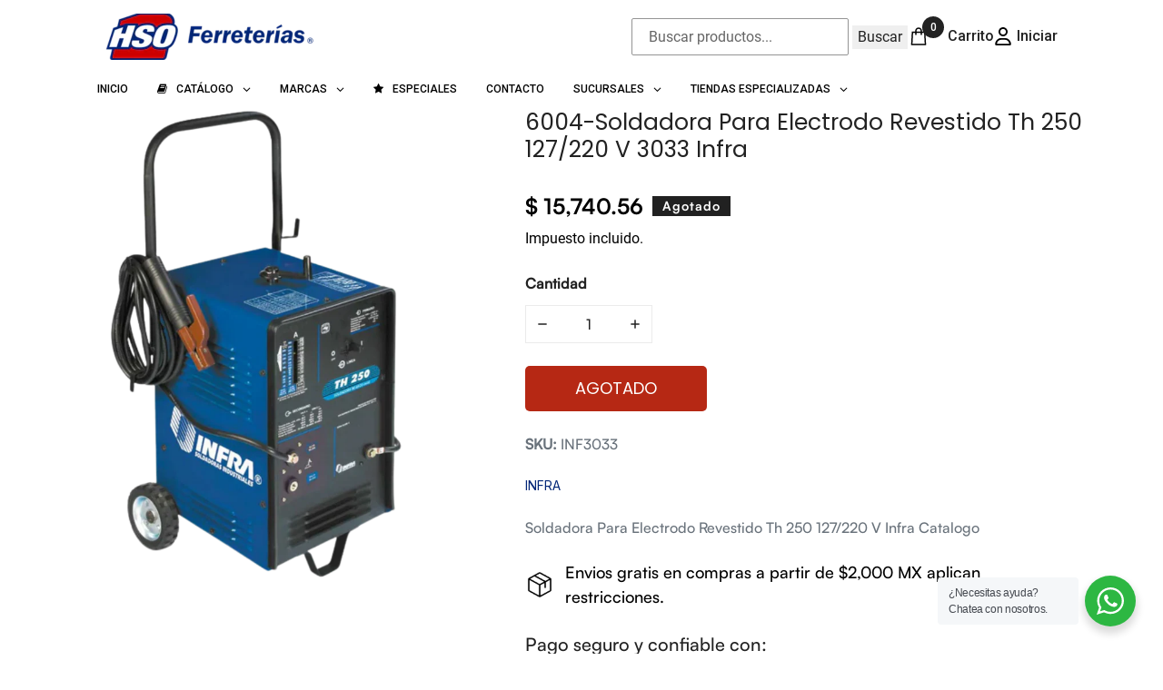

--- FILE ---
content_type: text/html; charset=utf-8
request_url: https://hsoferreterias.com/products/maquina-th-250-301-079-con-cables-s1
body_size: 64743
content:
<!doctype html>
<html
  class="no-js"
  lang="es"
  data-wf-page="5ecbfac21d0131b0800a462b"
  data-wf-site="5eb4253560af18c76c4698b3"
>
  <head>
    <meta charset="utf-8">
    <meta name="viewport" content="width=device-width,initial-scale=1">
    <meta name="theme-color" content="#000">
    <link rel="canonical" href="https://hsoferreterias.com/products/maquina-th-250-301-079-con-cables-s1"><link rel="icon" href="https://cdn.shopify.com/s/files/1/0269/5630/0354/files/Logo.png?v=1761162845" type="image/png"><title>Maquina TH 250 Electrodo Revestido INFRA 3033
&ndash; HSO Ferreterías</title><meta name="description" content="Soldadoras Para Electrodo Revestido (SMAW) INFRA 3033. Trabajo: Industrial ligero Alimentación: 127 / 220 V. Rango de amperaje de soldadura: 2 rangos de amperaje. 30 a 250 A, CA Ciclo de trabajo: 20%. Suelda con: Electrodo revestido (SMAW) de CA en diámetros desde 2.3 hasta 4.0 mm (3 /32&quot; a 5/ 32&quot;) E6013 y E6011."><!-- /snippets/social-meta-tags.liquid -->




<meta property="og:site_name" content="HSO Ferreterías">
<meta property="og:url" content="https://hsoferreterias.com/products/maquina-th-250-301-079-con-cables-s1">
<meta property="og:title" content="6004-Soldadora Para Electrodo Revestido Th 250 127/220 V 3033 Infra">
<meta property="og:type" content="product">
<meta property="og:description" content="Soldadoras Para Electrodo Revestido (SMAW) INFRA 3033. Trabajo: Industrial ligero Alimentación: 127 / 220 V. Rango de amperaje de soldadura: 2 rangos de amperaje. 30 a 250 A, CA Ciclo de trabajo: 20%. Suelda con: Electrodo revestido (SMAW) de CA en diámetros desde 2.3 hasta 4.0 mm (3 /32&quot; a 5/ 32&quot;) E6013 y E6011.">

  <meta property="og:price:amount" content="15,740.56">
  <meta property="og:price:currency" content="MXN">

<meta property="og:image" content="http://hsoferreterias.com/cdn/shop/files/SoldadoraParaElectrodoRevestidoTh250127_220V3033Infra_1200x1200.png?v=1755904917">
<meta property="og:image:secure_url" content="https://hsoferreterias.com/cdn/shop/files/SoldadoraParaElectrodoRevestidoTh250127_220V3033Infra_1200x1200.png?v=1755904917">


<meta name="twitter:card" content="summary_large_image">
<meta name="twitter:title" content="6004-Soldadora Para Electrodo Revestido Th 250 127/220 V 3033 Infra">
<meta name="twitter:description" content="Soldadoras Para Electrodo Revestido (SMAW) INFRA 3033. Trabajo: Industrial ligero Alimentación: 127 / 220 V. Rango de amperaje de soldadura: 2 rangos de amperaje. 30 a 250 A, CA Ciclo de trabajo: 20%. Suelda con: Electrodo revestido (SMAW) de CA en diámetros desde 2.3 hasta 4.0 mm (3 /32&quot; a 5/ 32&quot;) E6013 y E6011.">


    <link href="//hsoferreterias.com/cdn/shop/t/32/assets/theme.scss.css?v=78654080910519024491760816426" rel="stylesheet" type="text/css" media="all" />
    <link href="//hsoferreterias.com/cdn/shop/t/32/assets/personalized.css?v=38945243791682243761760837679" rel="stylesheet" type="text/css" media="all" />
    <link href="//hsoferreterias.com/cdn/shop/t/32/assets/styles_forms.css?v=159191262923438065671750519571" rel="stylesheet" type="text/css" media="all" />
    <link href="//hsoferreterias.com/cdn/shop/t/32/assets/owl.carousel.min.css?v=70516089817612781961743752786" rel="stylesheet" type="text/css" media="all" />
    <link href="//hsoferreterias.com/cdn/shop/t/32/assets/owl.theme.default.min.css?v=135046118358282713361743752786" rel="stylesheet" type="text/css" media="all" />

    <script
      src="https://code.jquery.com/jquery-3.3.1.min.js"
      integrity="sha256-FgpCb/KJQlLNfOu91ta32o/NMZxltwRo8QtmkMRdAu8="
      crossorigin="anonymous"
      defer
    ></script>

    <style type="text/css">
      /* ——— scrollbars ——— */
      #barrita::-webkit-scrollbar { width: 16px; height: 16px; }
      #barrita::-webkit-scrollbar-button { width: 0px; height: 0px; }
      #barrita::-webkit-scrollbar-thumb { background: #ffffff; border: 0px none #ffffff; border-radius: 50px; }
      #barrita::-webkit-scrollbar-thumb:hover { background: #ffffff; }
      #barrita::-webkit-scrollbar-thumb:active { background: #f1f1f1; }
      #barrita::-webkit-scrollbar-track { background: #0d2577; border: 1px solid #ffffff; border-radius: 50px; }
      #barrita::-webkit-scrollbar-track:hover { background: #e70026; }
      #barrita::-webkit-scrollbar-track:active { background: #cc1700; }
      #barrita::-webkit-scrollbar-corner { background: transparent; }

      #barritafiltros::-webkit-scrollbar { width: 8px; height: 8px; }
      #barritafiltros::-webkit-scrollbar-button { width: 0px; height: 0px; }
      #barritafiltros::-webkit-scrollbar-thumb { background: #2e2a77; border: 0px none #2e2a77; border-radius: 50px; }
      #barritafiltros::-webkit-scrollbar-thumb:hover { background: #2e2a77; }
      #barritafiltros::-webkit-scrollbar-thumb:active { background: #2e2a77; }
      #barritafiltros::-webkit-scrollbar-track { background: #ffffff; border: 1px solid #2e2a77; border-radius: 50px; }
      #barritafiltros::-webkit-scrollbar-track:hover { background: #ffffff; }
      #barritafiltros::-webkit-scrollbar-track:active { background: #ffffff; }
      #barritafiltros::-webkit-scrollbar-corner { background: transparent; }
    </style>

    <script>
      document.documentElement.className = document.documentElement.className.replace('no-js', 'js');
      window.theme = {
        breakpoints: { medium: 750, large: 990, widescreen: 1400 },
        strings: {
          addToCart: "Añadir a Carrito de Compra",
          soldOut: "Agotado",
          unavailable: "No disponible",
          regularPrice: "Precio habitual",
          salePrice: "Precio de oferta",
          sale: "Oferta",
          fromLowestPrice: "Translation missing: es.products.product.from_lowest_price",
          vendor: "Vendedor",
          showMore: "Ver más",
          showLess: "Mostrar menos",
          searchFor: "Translation missing: es.general.search.search_for",
          addressError: "No se puede encontrar esa dirección",
          addressNoResults: "No results for that address",
          addressQueryLimit: "Se ha excedido el límite de uso de la API de Google . Considere la posibilidad de actualizar a un \u003ca href=\"https:\/\/developers.google.com\/maps\/premium\/usage-limits\"\u003ePlan Premium\u003c\/a\u003e.",
          authError: "Hubo un problema de autenticación con su cuenta de Google Maps.",
          newWindow: "Abre en una nueva ventana.",
          external: "Abre sitio externo.",
          newWindowExternal: "Abre sitio externo externo en una nueva ventana.",
          removeLabel: "Translation missing: es.cart.label.remove",
          update: "Translation missing: es.cart.label.update",
          quantity: "Cantidad",
          discountedTotal: "Translation missing: es.cart.label.discounted_total",
          regularTotal: "Translation missing: es.cart.label.regular_total",
          priceColumn: "Translation missing: es.cart.label.price_column",
          quantityMinimumMessage: "La cantidad debe ser 1 o más",
          cartError: "Translation missing: es.cart.general.cart_error",
          removedItemMessage: "Translation missing: es.cart.general.removed_item_html",
          unitPrice: "Translation missing: es.products.product.unit_price_label",
          unitPriceSeparator: "Translation missing: es.general.accessibility.unit_price_separator",
          oneCartCount: "Translation missing: es.cart.popup.cart_count",
          otherCartCount: "Translation missing: es.cart.popup.cart_count",
          quantityLabel: "Translation missing: es.cart.popup.quantity_label",
          products: "Translation missing: es.general.search.products",
          loading: "Translation missing: es.general.search.loading",
          number_of_results: "Translation missing: es.general.search.number_of_results",
          number_of_results_found: "Translation missing: es.general.search.number_of_results_found",
          one_result_found: "Translation missing: es.general.search.one_result_found"
        },
        moneyFormat: "$ {{amount}}",
        moneyFormatWithCurrency: "$ {{amount}} MXN",
        settings: {
          predictiveSearchEnabled: null,
          predictiveSearchShowPrice: null,
          predictiveSearchShowVendor: null
        }
      };
    </script>

    <script
      type="text/javascript"
      src="https://platform-api.sharethis.com/js/sharethis.js#property=5ecea379f1b989001209c92a&cms=sop"
      async
    ></script>

    <script src="//hsoferreterias.com/cdn/shop/t/32/assets/lazysizes.js?v=94224023136283657951743752786" async></script>
    <script src="//hsoferreterias.com/cdn/shop/t/32/assets/vendor.js?v=85833464202832145531743752786" defer></script>
    <script src="//hsoferreterias.com/cdn/shop/t/32/assets/theme.js?v=29553391844693012091743752786" defer></script>

    <script src="https://ajax.googleapis.com/ajax/libs/webfont/1.6.26/webfont.js" defer></script>
    <script defer>
      window.WebFont && WebFont.load({
        google: { families: [
          "Lato:100,100italic,300,300italic,400,400italic,700,700italic,900,900italic",
          "Open Sans:300,300italic,400,400italic,600,600italic,700,700italic,800,800italic",
          "Roboto:100,300,regular,500,700,900",
          "Roboto Slab:100,200,300,regular,500,600,700,800,900"
        ]}
      });
    </script>

    

    <!-- Google Tag Manager -->
    <script>
      (function(w,d,s,l,i){w[l]=w[l]||[];w[l].push({'gtm.start':
      new Date().getTime(),event:'gtm.js'});var f=d.getElementsByTagName(s)[0],
      j=d.createElement(s),dl=l!='dataLayer'?'&l='+l:'';j.async=true;j.src=
      'https://www.googletagmanager.com/gtm.js?id='+i+dl;f.parentNode.insertBefore(j,f);
      })(window,document,'script','dataLayer','GTM-K5WC26L');
    </script>
    <!-- End Google Tag Manager -->

    <script>window.performance && window.performance.mark && window.performance.mark('shopify.content_for_header.start');</script><meta name="google-site-verification" content="IZfGHP31vyhJnKgBXZ1gWaoM7hnfvoLE5zf2WzFxA_E">
<meta id="shopify-digital-wallet" name="shopify-digital-wallet" content="/26956300354/digital_wallets/dialog">
<meta name="shopify-checkout-api-token" content="920449bb92a2240e4ec0f8430793d682">
<meta id="in-context-paypal-metadata" data-shop-id="26956300354" data-venmo-supported="false" data-environment="production" data-locale="es_ES" data-paypal-v4="true" data-currency="MXN">
<link rel="alternate" type="application/json+oembed" href="https://hsoferreterias.com/products/maquina-th-250-301-079-con-cables-s1.oembed">
<script async="async" src="/checkouts/internal/preloads.js?locale=es-MX"></script>
<script id="shopify-features" type="application/json">{"accessToken":"920449bb92a2240e4ec0f8430793d682","betas":["rich-media-storefront-analytics"],"domain":"hsoferreterias.com","predictiveSearch":true,"shopId":26956300354,"locale":"es"}</script>
<script>var Shopify = Shopify || {};
Shopify.shop = "hso-ferreterias.myshopify.com";
Shopify.locale = "es";
Shopify.currency = {"active":"MXN","rate":"1.0"};
Shopify.country = "MX";
Shopify.theme = {"name":"Para Foxify Abril 2025","id":132187291714,"schema_name":null,"schema_version":null,"theme_store_id":null,"role":"main"};
Shopify.theme.handle = "null";
Shopify.theme.style = {"id":null,"handle":null};
Shopify.cdnHost = "hsoferreterias.com/cdn";
Shopify.routes = Shopify.routes || {};
Shopify.routes.root = "/";</script>
<script type="module">!function(o){(o.Shopify=o.Shopify||{}).modules=!0}(window);</script>
<script>!function(o){function n(){var o=[];function n(){o.push(Array.prototype.slice.apply(arguments))}return n.q=o,n}var t=o.Shopify=o.Shopify||{};t.loadFeatures=n(),t.autoloadFeatures=n()}(window);</script>
<script id="shop-js-analytics" type="application/json">{"pageType":"product"}</script>
<script defer="defer" async type="module" src="//hsoferreterias.com/cdn/shopifycloud/shop-js/modules/v2/client.init-shop-cart-sync_BauuRneq.es.esm.js"></script>
<script defer="defer" async type="module" src="//hsoferreterias.com/cdn/shopifycloud/shop-js/modules/v2/chunk.common_JQpvZAPo.esm.js"></script>
<script defer="defer" async type="module" src="//hsoferreterias.com/cdn/shopifycloud/shop-js/modules/v2/chunk.modal_Cc_JA9bg.esm.js"></script>
<script type="module">
  await import("//hsoferreterias.com/cdn/shopifycloud/shop-js/modules/v2/client.init-shop-cart-sync_BauuRneq.es.esm.js");
await import("//hsoferreterias.com/cdn/shopifycloud/shop-js/modules/v2/chunk.common_JQpvZAPo.esm.js");
await import("//hsoferreterias.com/cdn/shopifycloud/shop-js/modules/v2/chunk.modal_Cc_JA9bg.esm.js");

  window.Shopify.SignInWithShop?.initShopCartSync?.({"fedCMEnabled":true,"windoidEnabled":true});

</script>
<script>(function() {
  var isLoaded = false;
  function asyncLoad() {
    if (isLoaded) return;
    isLoaded = true;
    var urls = ["https:\/\/previewer.zubrcommerce.com\/previewer-loader.js?shop=hso-ferreterias.myshopify.com","https:\/\/cdn-spurit.com\/shopify-apps\/wholesale-pricing-membership-manager\/clear-cart.js?shop=hso-ferreterias.myshopify.com","https:\/\/cdn.shopify.com\/s\/files\/1\/0033\/3538\/9233\/files\/pushdaddy_a3.js?shop=hso-ferreterias.myshopify.com","\/\/www.powr.io\/powr.js?powr-token=hso-ferreterias.myshopify.com\u0026external-type=shopify\u0026shop=hso-ferreterias.myshopify.com","\/\/searchserverapi1.com\/widgets\/shopify\/init.js?a=6C2B8v3O7R\u0026shop=hso-ferreterias.myshopify.com","https:\/\/shy.elfsight.com\/p\/platform.js?shop=hso-ferreterias.myshopify.com"];
    for (var i = 0; i < urls.length; i++) {
      var s = document.createElement('script');
      s.type = 'text/javascript';
      s.async = true;
      s.src = urls[i];
      var x = document.getElementsByTagName('script')[0];
      x.parentNode.insertBefore(s, x);
    }
  };
  if(window.attachEvent) {
    window.attachEvent('onload', asyncLoad);
  } else {
    window.addEventListener('load', asyncLoad, false);
  }
})();</script>
<script id="__st">var __st={"a":26956300354,"offset":-25200,"reqid":"45dd1903-79c7-4670-a974-f4273290cc1e-1769654687","pageurl":"hsoferreterias.com\/products\/maquina-th-250-301-079-con-cables-s1","u":"07c9a172e69d","p":"product","rtyp":"product","rid":6787817898050};</script>
<script>window.ShopifyPaypalV4VisibilityTracking = true;</script>
<script id="captcha-bootstrap">!function(){'use strict';const t='contact',e='account',n='new_comment',o=[[t,t],['blogs',n],['comments',n],[t,'customer']],c=[[e,'customer_login'],[e,'guest_login'],[e,'recover_customer_password'],[e,'create_customer']],r=t=>t.map((([t,e])=>`form[action*='/${t}']:not([data-nocaptcha='true']) input[name='form_type'][value='${e}']`)).join(','),a=t=>()=>t?[...document.querySelectorAll(t)].map((t=>t.form)):[];function s(){const t=[...o],e=r(t);return a(e)}const i='password',u='form_key',d=['recaptcha-v3-token','g-recaptcha-response','h-captcha-response',i],f=()=>{try{return window.sessionStorage}catch{return}},m='__shopify_v',_=t=>t.elements[u];function p(t,e,n=!1){try{const o=window.sessionStorage,c=JSON.parse(o.getItem(e)),{data:r}=function(t){const{data:e,action:n}=t;return t[m]||n?{data:e,action:n}:{data:t,action:n}}(c);for(const[e,n]of Object.entries(r))t.elements[e]&&(t.elements[e].value=n);n&&o.removeItem(e)}catch(o){console.error('form repopulation failed',{error:o})}}const l='form_type',E='cptcha';function T(t){t.dataset[E]=!0}const w=window,h=w.document,L='Shopify',v='ce_forms',y='captcha';let A=!1;((t,e)=>{const n=(g='f06e6c50-85a8-45c8-87d0-21a2b65856fe',I='https://cdn.shopify.com/shopifycloud/storefront-forms-hcaptcha/ce_storefront_forms_captcha_hcaptcha.v1.5.2.iife.js',D={infoText:'Protegido por hCaptcha',privacyText:'Privacidad',termsText:'Términos'},(t,e,n)=>{const o=w[L][v],c=o.bindForm;if(c)return c(t,g,e,D).then(n);var r;o.q.push([[t,g,e,D],n]),r=I,A||(h.body.append(Object.assign(h.createElement('script'),{id:'captcha-provider',async:!0,src:r})),A=!0)});var g,I,D;w[L]=w[L]||{},w[L][v]=w[L][v]||{},w[L][v].q=[],w[L][y]=w[L][y]||{},w[L][y].protect=function(t,e){n(t,void 0,e),T(t)},Object.freeze(w[L][y]),function(t,e,n,w,h,L){const[v,y,A,g]=function(t,e,n){const i=e?o:[],u=t?c:[],d=[...i,...u],f=r(d),m=r(i),_=r(d.filter((([t,e])=>n.includes(e))));return[a(f),a(m),a(_),s()]}(w,h,L),I=t=>{const e=t.target;return e instanceof HTMLFormElement?e:e&&e.form},D=t=>v().includes(t);t.addEventListener('submit',(t=>{const e=I(t);if(!e)return;const n=D(e)&&!e.dataset.hcaptchaBound&&!e.dataset.recaptchaBound,o=_(e),c=g().includes(e)&&(!o||!o.value);(n||c)&&t.preventDefault(),c&&!n&&(function(t){try{if(!f())return;!function(t){const e=f();if(!e)return;const n=_(t);if(!n)return;const o=n.value;o&&e.removeItem(o)}(t);const e=Array.from(Array(32),(()=>Math.random().toString(36)[2])).join('');!function(t,e){_(t)||t.append(Object.assign(document.createElement('input'),{type:'hidden',name:u})),t.elements[u].value=e}(t,e),function(t,e){const n=f();if(!n)return;const o=[...t.querySelectorAll(`input[type='${i}']`)].map((({name:t})=>t)),c=[...d,...o],r={};for(const[a,s]of new FormData(t).entries())c.includes(a)||(r[a]=s);n.setItem(e,JSON.stringify({[m]:1,action:t.action,data:r}))}(t,e)}catch(e){console.error('failed to persist form',e)}}(e),e.submit())}));const S=(t,e)=>{t&&!t.dataset[E]&&(n(t,e.some((e=>e===t))),T(t))};for(const o of['focusin','change'])t.addEventListener(o,(t=>{const e=I(t);D(e)&&S(e,y())}));const B=e.get('form_key'),M=e.get(l),P=B&&M;t.addEventListener('DOMContentLoaded',(()=>{const t=y();if(P)for(const e of t)e.elements[l].value===M&&p(e,B);[...new Set([...A(),...v().filter((t=>'true'===t.dataset.shopifyCaptcha))])].forEach((e=>S(e,t)))}))}(h,new URLSearchParams(w.location.search),n,t,e,['guest_login'])})(!0,!0)}();</script>
<script integrity="sha256-4kQ18oKyAcykRKYeNunJcIwy7WH5gtpwJnB7kiuLZ1E=" data-source-attribution="shopify.loadfeatures" defer="defer" src="//hsoferreterias.com/cdn/shopifycloud/storefront/assets/storefront/load_feature-a0a9edcb.js" crossorigin="anonymous"></script>
<script data-source-attribution="shopify.dynamic_checkout.dynamic.init">var Shopify=Shopify||{};Shopify.PaymentButton=Shopify.PaymentButton||{isStorefrontPortableWallets:!0,init:function(){window.Shopify.PaymentButton.init=function(){};var t=document.createElement("script");t.src="https://hsoferreterias.com/cdn/shopifycloud/portable-wallets/latest/portable-wallets.es.js",t.type="module",document.head.appendChild(t)}};
</script>
<script data-source-attribution="shopify.dynamic_checkout.buyer_consent">
  function portableWalletsHideBuyerConsent(e){var t=document.getElementById("shopify-buyer-consent"),n=document.getElementById("shopify-subscription-policy-button");t&&n&&(t.classList.add("hidden"),t.setAttribute("aria-hidden","true"),n.removeEventListener("click",e))}function portableWalletsShowBuyerConsent(e){var t=document.getElementById("shopify-buyer-consent"),n=document.getElementById("shopify-subscription-policy-button");t&&n&&(t.classList.remove("hidden"),t.removeAttribute("aria-hidden"),n.addEventListener("click",e))}window.Shopify?.PaymentButton&&(window.Shopify.PaymentButton.hideBuyerConsent=portableWalletsHideBuyerConsent,window.Shopify.PaymentButton.showBuyerConsent=portableWalletsShowBuyerConsent);
</script>
<script data-source-attribution="shopify.dynamic_checkout.cart.bootstrap">document.addEventListener("DOMContentLoaded",(function(){function t(){return document.querySelector("shopify-accelerated-checkout-cart, shopify-accelerated-checkout")}if(t())Shopify.PaymentButton.init();else{new MutationObserver((function(e,n){t()&&(Shopify.PaymentButton.init(),n.disconnect())})).observe(document.body,{childList:!0,subtree:!0})}}));
</script>
<link id="shopify-accelerated-checkout-styles" rel="stylesheet" media="screen" href="https://hsoferreterias.com/cdn/shopifycloud/portable-wallets/latest/accelerated-checkout-backwards-compat.css" crossorigin="anonymous">
<style id="shopify-accelerated-checkout-cart">
        #shopify-buyer-consent {
  margin-top: 1em;
  display: inline-block;
  width: 100%;
}

#shopify-buyer-consent.hidden {
  display: none;
}

#shopify-subscription-policy-button {
  background: none;
  border: none;
  padding: 0;
  text-decoration: underline;
  font-size: inherit;
  cursor: pointer;
}

#shopify-subscription-policy-button::before {
  box-shadow: none;
}

      </style>

<script>window.performance && window.performance.mark && window.performance.mark('shopify.content_for_header.end');</script>
    <script>
          var currentScript = document.currentScript || document.scripts[document.scripts.length - 1];
          var boldVariantIds =[42334175559746];
          var boldProductHandle ="maquina-th-250-301-079-con-cables-s1";
          var BOLD = BOLD || {};
          BOLD.products = BOLD.products || {};
          BOLD.variant_lookup = BOLD.variant_lookup || {};
          if (window.BOLD && !BOLD.common) {
              BOLD.common = BOLD.common || {};
              BOLD.common.Shopify = BOLD.common.Shopify || {};
              window.BOLD.common.Shopify.products = window.BOLD.common.Shopify.products || {};
              window.BOLD.common.Shopify.variants = window.BOLD.common.Shopify.variants || {};
              window.BOLD.common.Shopify.handles = window.BOLD.common.Shopify.handles || {};
              window.BOLD.common.Shopify.saveProduct = function (handle, product) {
                  if (typeof handle === 'string' && typeof window.BOLD.common.Shopify.products[handle] === 'undefined') {
                      if (typeof product === 'number') {
                          window.BOLD.common.Shopify.handles[product] = handle;
                          product = { id: product };
                      }
                      window.BOLD.common.Shopify.products[handle] = product;
                  }
              };
              window.BOLD.common.Shopify.saveVariant = function (variant_id, variant) {
                  if (typeof variant_id === 'number' && typeof window.BOLD.common.Shopify.variants[variant_id] === 'undefined') {
                      window.BOLD.common.Shopify.variants[variant_id] = variant;
                  }
              };
          }

          for (var boldIndex = 0; boldIndex < boldVariantIds.length; boldIndex = boldIndex + 1) {
            BOLD.variant_lookup[boldVariantIds[boldIndex]] = boldProductHandle;
          }

          BOLD.products[boldProductHandle] ={
    "id":6787817898050,
    "title":"6004-Soldadora Para Electrodo Revestido Th 250 127\/220 V 3033 Infra","handle":"maquina-th-250-301-079-con-cables-s1",
    "description":"\u003cp\u003eSoldadora Para Electrodo Revestido Th 250 127\/220 V Infra Catalogo\u003c\/p\u003e",
    "published_at":"2022-08-13T14:18:43",
    "created_at":"2022-08-13T14:18:43",
    "vendor":"INFRA",
    "type":"Catálogo",
    "tags":["Equipos \/ Maquinas para soldar","equipos y herramienta para soldar \/ Equipos","INFRA25","Soldadura equipos y herramienta para soldar"],
    "price":"NaN",
    "price_min":"NaN",
    "price_max":"NaN",
    "price_varies":false,
    "compare_at_price":"NaN",
    "compare_at_price_min":"NaN",
    "compare_at_price_max":"NaN",
    "compare_at_price_varies":false,
    "all_variant_ids":[42334175559746],
    "variants":[{"id":42334175559746,"title":"Default Title","option1":"Default Title","option2":null,"option3":null,"sku":"INF3033","requires_shipping":true,"taxable":false,"featured_image":null,"available":false,"name":"6004-Soldadora Para Electrodo Revestido Th 250 127\/220 V 3033 Infra","public_title":null,"options":["Default Title"],"price":1574056,"weight":0,"compare_at_price":null,"inventory_management":"shopify","barcode":"INF3033","requires_selling_plan":false,"selling_plan_allocations":[]}],
    "available":false,"images":["\/\/hsoferreterias.com\/cdn\/shop\/files\/SoldadoraParaElectrodoRevestidoTh250127_220V3033Infra.png?v=1755904917"],"featured_image":"\/\/hsoferreterias.com\/cdn\/shop\/files\/SoldadoraParaElectrodoRevestidoTh250127_220V3033Infra.png?v=1755904917",
    "options":["Title"],
    "url":"\/products\/maquina-th-250-301-079-con-cables-s1"};var boldCSPMetafields = {};
          var boldTempProduct ={"id":6787817898050,"title":"6004-Soldadora Para Electrodo Revestido Th 250 127\/220 V 3033 Infra","handle":"maquina-th-250-301-079-con-cables-s1","description":"\u003cp\u003eSoldadora Para Electrodo Revestido Th 250 127\/220 V Infra Catalogo\u003c\/p\u003e","published_at":"2022-08-13T14:18:43-07:00","created_at":"2022-08-13T14:18:43-07:00","vendor":"INFRA","type":"Catálogo","tags":["Equipos \/ Maquinas para soldar","equipos y herramienta para soldar \/ Equipos","INFRA25","Soldadura equipos y herramienta para soldar"],"price":1574056,"price_min":1574056,"price_max":1574056,"available":false,"price_varies":false,"compare_at_price":null,"compare_at_price_min":0,"compare_at_price_max":0,"compare_at_price_varies":false,"variants":[{"id":42334175559746,"title":"Default Title","option1":"Default Title","option2":null,"option3":null,"sku":"INF3033","requires_shipping":true,"taxable":false,"featured_image":null,"available":false,"name":"6004-Soldadora Para Electrodo Revestido Th 250 127\/220 V 3033 Infra","public_title":null,"options":["Default Title"],"price":1574056,"weight":0,"compare_at_price":null,"inventory_management":"shopify","barcode":"INF3033","requires_selling_plan":false,"selling_plan_allocations":[]}],"images":["\/\/hsoferreterias.com\/cdn\/shop\/files\/SoldadoraParaElectrodoRevestidoTh250127_220V3033Infra.png?v=1755904917"],"featured_image":"\/\/hsoferreterias.com\/cdn\/shop\/files\/SoldadoraParaElectrodoRevestidoTh250127_220V3033Infra.png?v=1755904917","options":["Title"],"media":[{"alt":null,"id":25869877641282,"position":1,"preview_image":{"aspect_ratio":1.0,"height":1080,"width":1080,"src":"\/\/hsoferreterias.com\/cdn\/shop\/files\/SoldadoraParaElectrodoRevestidoTh250127_220V3033Infra.png?v=1755904917"},"aspect_ratio":1.0,"height":1080,"media_type":"image","src":"\/\/hsoferreterias.com\/cdn\/shop\/files\/SoldadoraParaElectrodoRevestidoTh250127_220V3033Infra.png?v=1755904917","width":1080}],"requires_selling_plan":false,"selling_plan_groups":[],"content":"\u003cp\u003eSoldadora Para Electrodo Revestido Th 250 127\/220 V Infra Catalogo\u003c\/p\u003e"};
          var bold_rp =[{}];
          if(boldTempProduct){
            window.BOLD.common.Shopify.saveProduct(boldTempProduct.handle, boldTempProduct.id);
            for (var boldIndex = 0; boldTempProduct && boldIndex < boldTempProduct.variants.length; boldIndex = boldIndex + 1){
              var rp_group_id = bold_rp[boldIndex].rp_group_id ? '' + bold_rp[boldIndex].rp_group_id : '';
              window.BOLD.common.Shopify.saveVariant(
                  boldTempProduct.variants[boldIndex].id,
                  {
                    product_id: boldTempProduct.id,
                    product_handle: boldTempProduct.handle,
                    price: boldTempProduct.variants[boldIndex].price,
                    group_id: rp_group_id,
                    csp_metafield: boldCSPMetafields[boldTempProduct.variants[boldIndex].id]
                  }
              );
            }
          }

          currentScript.parentNode.removeChild(currentScript);
        </script>
    <script>window.BOLD = window.BOLD || {};
    window.BOLD.common = window.BOLD.common || {};
    window.BOLD.common.Shopify = window.BOLD.common.Shopify || {};
    window.BOLD.common.Shopify.shop = {
      domain: 'hsoferreterias.com',
      permanent_domain: 'hso-ferreterias.myshopify.com',
      url: 'https://hsoferreterias.com',
      secure_url: 'https://hsoferreterias.com',
      money_format: "$ {{amount}}",
      currency: "MXN"
    };
    window.BOLD.common.Shopify.customer = {
      id: null,
      tags: null,
    };
    window.BOLD.common.Shopify.cart = {"note":null,"attributes":{},"original_total_price":0,"total_price":0,"total_discount":0,"total_weight":0.0,"item_count":0,"items":[],"requires_shipping":false,"currency":"MXN","items_subtotal_price":0,"cart_level_discount_applications":[],"checkout_charge_amount":0};
    window.BOLD.common.template = 'product';window.BOLD.common.Shopify.formatMoney = function(money, format) {
        function n(t, e) {
            return "undefined" == typeof t ? e : t
        }
        function r(t, e, r, i) {
            if (e = n(e, 2),
                r = n(r, ","),
                i = n(i, "."),
            isNaN(t) || null == t)
                return 0;
            t = (t / 100).toFixed(e);
            var o = t.split(".")
                , a = o[0].replace(/(\d)(?=(\d\d\d)+(?!\d))/g, "$1" + r)
                , s = o[1] ? i + o[1] : "";
            return a + s
        }
        "string" == typeof money && (money = money.replace(".", ""));
        var i = ""
            , o = /\{\{\s*(\w+)\s*\}\}/
            , a = format || window.BOLD.common.Shopify.shop.money_format || window.Shopify.money_format || "$ {{ amount }}";
        switch (a.match(o)[1]) {
            case "amount":
                i = r(money, 2, ",", ".");
                break;
            case "amount_no_decimals":
                i = r(money, 0, ",", ".");
                break;
            case "amount_with_comma_separator":
                i = r(money, 2, ".", ",");
                break;
            case "amount_no_decimals_with_comma_separator":
                i = r(money, 0, ".", ",");
                break;
            case "amount_with_space_separator":
                i = r(money, 2, " ", ",");
                break;
            case "amount_no_decimals_with_space_separator":
                i = r(money, 0, " ", ",");
                break;
            case "amount_with_apostrophe_separator":
                i = r(money, 2, "'", ".");
                break;
        }
        return a.replace(o, i);
    };
    window.BOLD.common.Shopify.saveProduct = function (handle, product) {
      if (typeof handle === 'string' && typeof window.BOLD.common.Shopify.products[handle] === 'undefined') {
        if (typeof product === 'number') {
          window.BOLD.common.Shopify.handles[product] = handle;
          product = { id: product };
        }
        window.BOLD.common.Shopify.products[handle] = product;
      }
    };
    window.BOLD.common.Shopify.saveVariant = function (variant_id, variant) {
      if (typeof variant_id === 'number' && typeof window.BOLD.common.Shopify.variants[variant_id] === 'undefined') {
        window.BOLD.common.Shopify.variants[variant_id] = variant;
      }
    };window.BOLD.common.Shopify.products = window.BOLD.common.Shopify.products || {};
    window.BOLD.common.Shopify.variants = window.BOLD.common.Shopify.variants || {};
    window.BOLD.common.Shopify.handles = window.BOLD.common.Shopify.handles || {};window.BOLD.common.Shopify.handle = "maquina-th-250-301-079-con-cables-s1"
window.BOLD.common.Shopify.saveProduct("maquina-th-250-301-079-con-cables-s1", 6787817898050);window.BOLD.common.Shopify.saveVariant(42334175559746, { product_id: 6787817898050, product_handle: "maquina-th-250-301-079-con-cables-s1", price: 1574056, group_id: '', csp_metafield: {}});window.BOLD.apps_installed = {"Product Bundles":3} || {};window.BOLD.common.Shopify.metafields = window.BOLD.common.Shopify.metafields || {};window.BOLD.common.Shopify.metafields["bold_rp"] = {};window.BOLD.common.Shopify.metafields["bold_csp_defaults"] = {};window.BOLD.common.cacheParams = window.BOLD.common.cacheParams || {};
    window.BOLD.common.cacheParams.bundles = 1632942884;
</script><script src="https://bundles.boldapps.net/js/bundles.js" type="text/javascript"></script>
<link href="//hsoferreterias.com/cdn/shop/t/32/assets/bold-bundles.css?v=174074418688282020791743752786" rel="stylesheet" type="text/css" media="all" />
    <link rel="stylesheet" href="//hsoferreterias.com/cdn/shop/t/32/assets/previewer.css?v=102315477585672008301743752786" />
<script src="//hsoferreterias.com/cdn/shop/t/32/assets/previewer.js?v=5929244873748328181743752786" type="text/javascript" defer></script>
<link rel="stylesheet" href="//hsoferreterias.com/cdn/shop/t/32/assets/slick.css?v=98340474046176884051743752786" />

    
  <!-- BEGIN app block: shopify://apps/foxify-page-builder/blocks/app-embed/4e19e422-f550-4994-9ea0-84f23728223d -->


  
  <link rel='preconnect' href='https://fonts.googleapis.com'>
  <link rel='preconnect' href='https://fonts.gstatic.com' crossorigin>
  <link rel='preconnect' href='https://burst.shopifycdn.com' crossorigin>
  <style data-foxify-critical-css>
    .f-app {--f-container-width: 1100px;
        --f-vertical-space: 100px;
    		--f-container-narrow-width: 1100px;
    		--f-product-card-radius: 0px;
    		--f-product-card-background-color: none;
    		--f-collection-card-radius: 0px;
    		--f-collection-card-background-color: none;
    		--f-collection-card-image-radius: 0%;
    		--f-article-card-radius: 0px;
    		--f-article-card-background-color: none;}
    .f\:swiper-container:not(.swiper-initialized) .f\:swiper-wrapper {
        flex-flow: row nowrap;
    }
    @media (min-width: 1024px) {
      .f\:swiper-container:not(.swiper-initialized) .f\:swiper-wrapper > .f\:swiper-slide {
        width: calc(100%/var(--swiper-desktop-column, 4));
        flex: 0 0 auto;
      }
    }
    
  </style>

  <script id='foxify-app-settings'>
      var ShopifyRootUrl = "\/";
      ShopifyRootUrl = ShopifyRootUrl.endsWith('/') ? ShopifyRootUrl : ShopifyRootUrl + '/';
       window.Foxify = window.Foxify || {}
       window.Foxify.Libs = {}
       Foxify.Settings = {
         waterMark: null,
         templateId: 6787817898050,
         templateSuffix: null,
    	   templateVersion: "gen1",
         proxySubpath: "apps\/foxify-preview",
         webPixelAppType: "production",
         isFoxifyPage: true,
         designMode: false,
         isMobile: window.matchMedia('screen and (max-width: 639px)').matches,
         template: "product",
         currency_code: "MXN",
         money_format: "$ {{amount}}",
         money_with_currency_format: "$ {{amount}} MXN",
         shop_domain: "https:\/\/hsoferreterias.com",
         routes: {
           base_url: window.location.origin + ShopifyRootUrl,
           root: "/",
           cart: "/cart",
           cart_add_url: "/cart/add",
           cart_change_url: "/cart/change",
           cart_update_url: "/cart/update",
           predictive_search_url: '/search/suggest'
         },
         locale: {
           current: "es",
           primary: "es",
         },
         base_url: window.location.origin + ShopifyRootUrl,
         enableAjaxAtc: true
       }
       Foxify.Strings = {
         addToCart: 'Añadir a la cesta',
         soldOut: 'Agotado',
         unavailable: 'Indisponible',
         inStock: 'In stock',
         outOfStock: 'Agotado',
         unitPrice: 'Precio unitario',
         unitPriceSeparator: 'por',
         itemAddedToCart: '{{ name }} añadido al carrito',
         requiredField: 'Por favor, rellene todos los campos obligatorios (*).',
         savePriceHtml: "Ahorra \u003cspan data-sale-value\u003e{{ amount }}\u003c\/span\u003e"
       };
       Foxify.Extensions = {
         optionsSwatches: {
           enabled: false,
           options: null,
         }
       };
       window.Foxify.Libs = {
         parallax: "https://cdn.shopify.com/extensions/019c0385-e44c-7e7c-8033-2a87613e1a64/foxify-builder-516/assets/foxify-parallax.js",
         variantPickerGen2: "https://cdn.shopify.com/extensions/019c0385-e44c-7e7c-8033-2a87613e1a64/foxify-builder-516/assets/variant-picker.gen2.js",
         mediaGalleryGen2: "https://cdn.shopify.com/extensions/019c0385-e44c-7e7c-8033-2a87613e1a64/foxify-builder-516/assets/media-gallery.gen2.js",
         productGen2Style: "https://cdn.shopify.com/extensions/019c0385-e44c-7e7c-8033-2a87613e1a64/foxify-builder-516/assets/product.gen2.css",
    }
  </script>





  <link href="https://cdn.shopify.com/extensions/019c0385-e44c-7e7c-8033-2a87613e1a64/foxify-builder-516/assets/base.gen1.css" as="style" fetchpriority="auto" rel="preload">
  <link href="https://cdn.shopify.com/extensions/019c0385-e44c-7e7c-8033-2a87613e1a64/foxify-builder-516/assets/grid.gen1.css" as="style" fetchpriority="auto" rel="preload">  
  <link href="https://cdn.shopify.com/extensions/019c0385-e44c-7e7c-8033-2a87613e1a64/foxify-builder-516/assets/animations.gen1.css" as="style" fetchpriority="auto" rel="preload">

  <link href="//cdn.shopify.com/extensions/019c0385-e44c-7e7c-8033-2a87613e1a64/foxify-builder-516/assets/base.gen1.css" rel="stylesheet" type="text/css" media="all" />
  <link href="//cdn.shopify.com/extensions/019c0385-e44c-7e7c-8033-2a87613e1a64/foxify-builder-516/assets/grid.gen1.css" rel="stylesheet" type="text/css" media="all" />  
  <link href="//cdn.shopify.com/extensions/019c0385-e44c-7e7c-8033-2a87613e1a64/foxify-builder-516/assets/animations.gen1.css" rel="stylesheet" type="text/css" media="all" />
  <link rel='preload' href='https://cdn.shopify.com/extensions/019c0385-e44c-7e7c-8033-2a87613e1a64/foxify-builder-516/assets/modal-component.gen1.css' as='style' onload="this.onload=null;this.rel='stylesheet'">

  
    
  <link data-foxify rel="stylesheet" href="https://fonts.googleapis.com/css2?family=Inter:wght@400;500&family=Poppins:wght@400&display=swap" />
  <style data-foxify>
    .f-app {--f-gs-accent-1: #222222;--f-gs-accent-2: #ee5d0b;--f-gs-background-1: #ffffff;--f-gs-background-2: #F5F5F5;--f-gs-text-color: #222222;--f-gs-heading-color: #222222;--f-gs-border-color: #ebebeb;--f-gs-light-grey: #e9e9e9;--f-gs-dark-grey: #666666;--f-gs-hot-color: #b62814;--f-gs-1741977363U9yfA: rgb(36, 83, 151);--f-gs-1741977404QWAcV: rgb(195, 30, 56);--f-gs-1741978256ZKDh4: rgb(0, 37, 119);--f-gs-1741978276WV0SY: rgb(204, 0, 0);--f-gs-1749683168BnN8u: rgb(70, 125, 14);--f-gs-1750692327N1F2w: rgb(8, 157, 220);--f-gs-mega-title-font-stack: Inter;--f-gs-mega-title-font-size: 64px;--f-gs-mega-title-font-weight: 500;--f-gs-heading-1-font-stack: Inter;--f-gs-heading-1-font-size: 42px;--f-gs-heading-1-font-weight: 500;--f-gs-heading-2-font-stack: Inter;--f-gs-heading-2-font-size: 34px;--f-gs-heading-2-font-weight: 500;--f-gs-heading-3-font-stack: Inter;--f-gs-heading-3-font-size: 26px;--f-gs-heading-3-font-weight: 500;--f-gs-heading-4-font-stack: Inter;--f-gs-heading-4-font-size: 20px;--f-gs-heading-4-font-weight: 500;--f-gs-heading-5-font-stack: Inter;--f-gs-heading-5-font-size: 18px;--f-gs-heading-5-font-weight: 500;--f-gs-heading-6-font-stack: Inter;--f-gs-heading-6-font-size: 15px;--f-gs-body-text-font-stack: Roboto-Regular;--f-gs-body-text-font-size: 16px;--f-gs-card-title-font-stack: Inter;--f-gs-card-title-font-size: 16px;--f-gs-card-title-font-weight: 400;--f-gs-subheading-font-stack: Inter;--f-gs-subheading-font-size: 14px;--f-gs-subheading-font-weight: 400;--f-gs-caption-font-stack: Inter;--f-gs-caption-font-size: 13px;--f-gs-caption-font-weight: 400;--f-gs-text-link-font-stack: Inter;--f-gs-text-link-font-size: 16px;--f-gs-text-link-font-weight: 400;}
    .f-app .f\:gs-1711554068THHbO {color: var(--f-gs-text-color);text-decoration-color: #222222;font-weight: 400;
font-size: 16px;
line-height: 24px;
font-family: Poppins;}.f-app .f\:gs-text-link {font-family: Inter;font-weight: 400;
font-size: 16px;
color: var(--f-gs-accent-2);text-decoration-color: #ee5d0b;text-decoration-line: underline;line-height: 26px;
}.f-app .f\:gs-caption {font-family: Inter;font-weight: 400;
font-size: 13px;
line-height: 18px;
}.f-app .f\:gs-subheading {font-family: Inter;font-weight: 400;
font-size: 14px;
text-transform: uppercase;
line-height: 20px;
letter-spacing: 1px;
}.f-app .f\:gs-card-title {font-family: Inter;font-weight: 400;
font-size: 16px;
color: var(--f-gs-heading-color);text-decoration-color: #222222;line-height: 26px;
}.f-app .f\:gs-body-text {font-family: Roboto-Regular;font-size: 16px;
line-height: 26px;
}@media screen and (min-width: 768px) and (max-width: 1023px) {.f-app .f\:gs-body-text {}}@media screen and (min-width: 1024px) and (max-width: 1279px) {.f-app .f\:gs-body-text {}}@media screen and (max-width: 767px) {.f-app .f\:gs-body-text {}}.f-app .f\:gs-heading-6 {font-family: Inter;font-size: 15px;
line-height: 24px;
color: var(--f-gs-heading-color);text-decoration-color: #222222;}.f-app .f\:gs-heading-5 {font-family: Inter;font-weight: 500;
font-size: 18px;
line-height: 26px;
color: var(--f-gs-heading-color);text-decoration-color: #222222;}.f-app .f\:gs-heading-4 {font-family: Inter;font-weight: 500;
font-size: 20px;
line-height: 32px;
color: var(--f-gs-heading-color);text-decoration-color: #222222;}.f-app .f\:gs-heading-3 {font-family: Inter;font-weight: 500;
font-size: 26px;
line-height: 40px;
color: var(--f-gs-heading-color);text-decoration-color: #222222;}.f-app .f\:gs-heading-2 {font-family: Inter;font-weight: 500;
font-size: 34px;
color: var(--f-gs-heading-color);text-decoration-color: #222222;line-height: 50px;
}.f-app .f\:gs-heading-1 {font-family: Inter;font-weight: 500;
font-size: 42px;
color: var(--f-gs-heading-color);text-decoration-color: #222222;line-height: 60px;
}.f-app .f\:gs-mega-title {font-family: Inter;font-weight: 500;
font-size: 64px;
color: var(--f-gs-heading-color);text-decoration-color: #222222;line-height: 80px;
}.f-app .f\:gs-link-button {color: var(--f-gs-accent-1);text-decoration-color: #222222;background-color: transparent;-webkit-background-clip: unset;font-family: Inter;text-decoration-line: underline;font-weight: 500;
height: 26px;
font-size: 16px;
border-style: none;
}.f-app .f\:gs-link-button:hover {color: var(--f-gs-accent-2);text-decoration-color: #ee5d0b;text-decoration-line: underline;}.f-app .f\:gs-white-button {background-color: #ffffff;-webkit-background-clip: unset;color: #000000;text-decoration-color: #000000;font-family: Inter;font-weight: 500;
height: 50px;
padding-left: 32px;
padding-right: 32px;
font-size: 16px;
border-radius: 3px;
}.f-app .f\:gs-white-button:hover {background-color: #000000;-webkit-background-clip: unset;border-color: #000000;color: #FFFFFF;text-decoration-color: #FFFFFF;}.f-app .f\:gs-outline-button {color: #222222;text-decoration-color: #222222;background-color: transparent;-webkit-background-clip: unset;font-family: Inter;font-weight: 500;
height: 50px;
padding-left: 32px;
padding-right: 32px;
font-size: 16px;
border-radius: 3px;
border-width: 1px;
border-color: #222222;border-style: solid;
}.f-app .f\:gs-outline-button:hover {border-color: #000000;color: #ffffff;text-decoration-color: #ffffff;background-color: #000000;-webkit-background-clip: unset;}.f-app .f\:gs-primary-button {background-color: var(--f-gs-accent-1);-webkit-background-clip: unset;color: #FFFFFF;text-decoration-color: #FFFFFF;font-family: Inter;font-weight: 500;
height: 50px;
padding-left: 32px;
padding-right: 32px;
font-size: 16px;
border-radius: 3px;
}.f-app .shopify-payment-button__button.shopify-payment-button__button--unbranded {background-color: var(--f-gs-accent-1);-webkit-background-clip: unset;color: #FFFFFF;text-decoration-color: #FFFFFF;font-family: Inter;font-weight: 500;
height: 50px;
padding-left: 32px;
padding-right: 32px;
font-size: 16px;
border-radius: 3px;
} .f-app .shopify-payment-button__button.shopify-payment-button__button--unbranded:hover {background-color: #000000;-webkit-background-clip: unset;color: #FFFFFF;text-decoration-color: #FFFFFF;border-color: #000000;}.f-app .f\:gs-primary-button:hover {background-color: #000000;-webkit-background-clip: unset;color: #FFFFFF;text-decoration-color: #FFFFFF;border-color: #000000;}.f-app .f\:gs-accent-1 {background-image: unset; -webkit-background-clip:unset; color: #222222;}.f-app .f\:gs-accent-2 {background-image: unset; -webkit-background-clip:unset; color: #ee5d0b;}.f-app .f\:gs-background-1 {background-image: unset; -webkit-background-clip:unset; color: #ffffff;}.f-app .f\:gs-background-2 {background-image: unset; -webkit-background-clip:unset; color: #F5F5F5;}.f-app .f\:gs-text-color {background-image: unset; -webkit-background-clip:unset; color: #222222;}.f-app .f\:gs-heading-color {background-image: unset; -webkit-background-clip:unset; color: #222222;}.f-app .f\:gs-border-color {background-image: unset; -webkit-background-clip:unset; color: #ebebeb;}.f-app .f\:gs-light-grey {background-image: unset; -webkit-background-clip:unset; color: #e9e9e9;}.f-app .f\:gs-dark-grey {background-image: unset; -webkit-background-clip:unset; color: #666666;}.f-app .f\:gs-hot-color {background-image: unset; -webkit-background-clip:unset; color: #b62814;}.f-app .f\:gs-1741977363U9yfA {background-image: unset; -webkit-background-clip:unset; color: rgb(36, 83, 151);}.f-app .f\:gs-1741977404QWAcV {background-image: unset; -webkit-background-clip:unset; color: rgb(195, 30, 56);}.f-app .f\:gs-1741978256ZKDh4 {background-image: unset; -webkit-background-clip:unset; color: rgb(0, 37, 119);}.f-app .f\:gs-1741978276WV0SY {background-image: unset; -webkit-background-clip:unset; color: rgb(204, 0, 0);}.f-app .f\:gs-1749683168BnN8u {background-image: unset; -webkit-background-clip:unset; color: rgb(70, 125, 14);}.f-app .f\:gs-1750692327N1F2w {background-image: unset; -webkit-background-clip:unset; color: rgb(8, 157, 220);}
  </style>
  
  <style data-foxify>
    @font-face {
      font-family: Roboto-Regular;
      src: url('https://cdn.shopify.com/s/files/1/0269/5630/0354/files/Roboto-Regular.ttf?v=1699904391');
    }
    </style>
  
  

  <script src='https://cdn.shopify.com/extensions/019c0385-e44c-7e7c-8033-2a87613e1a64/foxify-builder-516/assets/vendor.gen1.js' defer></script>
  <script src='https://cdn.shopify.com/extensions/019c0385-e44c-7e7c-8033-2a87613e1a64/foxify-builder-516/assets/global.gen1.js' defer></script>
  <script src='https://cdn.shopify.com/extensions/019c0385-e44c-7e7c-8033-2a87613e1a64/foxify-builder-516/assets/product-form.gen1.js' defer></script>
  <script src='https://cdn.shopify.com/extensions/019c0385-e44c-7e7c-8033-2a87613e1a64/foxify-builder-516/assets/animate.gen1.js' defer></script>
  
    <script src='https://cdn.shopify.com/extensions/019c0385-e44c-7e7c-8033-2a87613e1a64/foxify-builder-516/assets/foxify-analytic.js' defer></script>
  
  <script>
    document.documentElement.classList.add('f:page');
  </script>



  
  





  <script id='foxify-recently-viewed-product'>
    const productHandle = "maquina-th-250-301-079-con-cables-s1";
    let max = 20;
    const saveKey = 'foxify:recently-viewed';
    const products = localStorage.getItem(saveKey) ? JSON.parse(localStorage.getItem(saveKey)) : [];
    if (productHandle && !products.includes(productHandle)) {
      products.push(productHandle)
    }
    localStorage.setItem(saveKey, JSON.stringify(products.filter((x, i) => {
      return i <= max - 1
    })))
  </script>







<!-- END app block --><!-- BEGIN app block: shopify://apps/globo-mega-menu/blocks/app-embed/7a00835e-fe40-45a5-a615-2eb4ab697b58 -->
<link href="//cdn.shopify.com/extensions/019bfe47-40c4-7231-bfdc-5a3dd23484eb/menufrontend-307/assets/main-navigation-styles.min.css" rel="stylesheet" type="text/css" media="all" />
<link href="//cdn.shopify.com/extensions/019bfe47-40c4-7231-bfdc-5a3dd23484eb/menufrontend-307/assets/theme-styles.min.css" rel="stylesheet" type="text/css" media="all" />
<script type="text/javascript" hs-ignore data-cookieconsent="ignore" data-ccm-injected>
document.getElementsByTagName('html')[0].classList.add('globo-menu-loading');
window.GloboMenuConfig = window.GloboMenuConfig || {}
window.GloboMenuConfig.curLocale = "es";
window.GloboMenuConfig.shop = "hso-ferreterias.myshopify.com";
window.GloboMenuConfig.GloboMenuLocale = "es";
window.GloboMenuConfig.locale = "es";
window.menuRootUrl = "";
window.GloboMenuCustomer = false;
window.GloboMenuAssetsUrl = 'https://cdn.shopify.com/extensions/019bfe47-40c4-7231-bfdc-5a3dd23484eb/menufrontend-307/assets/';
window.GloboMenuFilesUrl = '//hsoferreterias.com/cdn/shop/files/';
window.GloboMenuLinklists = {"main-menu": [{'url' :"\/collections\/herramientas-electrica-manual", 'title': "Herramientas"},{'url' :"\/collections\/iluminacion-y-material-electrico", 'title': "Iluminación y material eléctrico"},{'url' :"\/collections\/cerrajeria", 'title': "Cerrajería"},{'url' :"\/collections\/equipos", 'title': "Equipos"},{'url' :"\/collections\/ventilacion-y-refrigeracion", 'title': "Ventilación y refrigeración"},{'url' :"\/collections\/lubricantes", 'title': "Lubricantes"},{'url' :"\/collections\/ferreteria", 'title': "Ferretería"},{'url' :"\/collections\/jardineria", 'title': "Jardinería"},{'url' :"\/collections\/fijacion", 'title': "Fijación"},{'url' :"\/collections\/plomeria", 'title': "Plomería"},{'url' :"\/collections\/pintura-accesorios-y-herramienta", 'title': "Pintura, accesorios y herramienta para pintar"}],"footer": [{'url' :"\/pages\/acerca-de-nosotros", 'title': "Quiénes somos"},{'url' :"\/pages\/aviso-de-privacidad", 'title': "Aviso de privacidad"},{'url' :"\/pages\/terminos-y-condiciones", 'title': "Términos y condiciones"},{'url' :"\/pages\/politicas-de-ventas", 'title': "Políticas de Ventas"},{'url' :"https:\/\/hsoferreterias.com\/apps\/parcelpanel", 'title': "Rastrea mi pedido"},{'url' :"\/blogs\/tips-de-los-expertos", 'title': "Blog"},{'url' :"\/policies\/terms-of-service", 'title': "Términos del servicio"},{'url' :"\/policies\/refund-policy", 'title': "Política de reembolso"}],"mi-cuenta": [{'url' :"\/account", 'title': "Registrarme"},{'url' :"\/cart", 'title': "Mi carrito"},{'url' :"\/account\/orders\/", 'title': "Mis Pedidos"},{'url' :"\/account\/addresses", 'title': "Mis direcciones"},{'url' :"\/blogs\/tips-de-los-expertos\/facturacion-en-linea", 'title': "Facturación"}],"marcas": [{'url' :"\/collections\/anclo", 'title': "Anclo"},{'url' :"\/collections\/austromex", 'title': "Austromex"},{'url' :"\/collections\/bohler", 'title': "Bohler"},{'url' :"\/collections\/cdc-wire", 'title': "CDC Wire"},{'url' :"\/collections\/el-rey-del-tornillo", 'title': "El Rey del Tornillo"},{'url' :"\/collections\/exclusiva-los-reyes", 'title': "Exclusiva Los Reyes"},{'url' :"\/collections\/gimbel", 'title': "Gimbel"},{'url' :"\/collections\/henkel", 'title': "Henkel"},{'url' :"\/collections\/lock", 'title': "Lock"},{'url' :"\/collections\/lps", 'title': "LPS"},{'url' :"\/collections\/mikels", 'title': "Mikels"},{'url' :"\/collections\/nitro", 'title': "Nitro"},{'url' :"\/collections\/permatex", 'title': "Permatex"},{'url' :"\/collections\/prolok", 'title': "Prolok"},{'url' :"\/collections\/stanley", 'title': "Stanley"},{'url' :"\/collections\/tonka", 'title': "Tonka"},{'url' :"\/collections\/urrea-ds", 'title': "Urrea DS"}],"sucursales": [{'url' :"\/pages\/acerca-de-nosotros", 'title': "Acerca de Nosotros"}],"rastrear-mi-pedido": [{'url' :"https:\/\/hsoferreterias.com\/apps\/parcelpanel", 'title': "Rastrear mi pedido "}],"men-principal": [{'url' :"\/collections", 'title': "PRODUCTOS"},{'url' :"\/pages\/marcas", 'title': "MARCAS"},{'url' :"\/collections\/ofertas-1", 'title': "OFERTAS"},{'url' :"https:\/\/hsoferreterias.com\/pages\/contacto", 'title': "CONTACTO"},{'url' :"https:\/\/hsoferreterias.com\/pages\/acerca-de-nosotros\/#hso-sucursales", 'title': "SUCURSALES"},{'url' :"\/pages\/mikels-especializada", 'title': "ESPECIALIZADAS"}],"customer-account-main-menu": [{'url' :"\/", 'title': "Tienda"},{'url' :"https:\/\/shopify.com\/26956300354\/account\/orders?locale=es\u0026region_country=MX", 'title': "Orders"}],"ofertas": [{'url' :"\/collections\/ofertas-1", 'title': "OFERTAS"}],"men-footer": [{'url' :"\/blogs\/tips-de-los-expertos\/facturacion-en-linea", 'title': "Facturación Electrónica"},{'url' :"\/pages\/tiendas-internas\/tiendas-internas-r86glmur", 'title': "Ubica la tienda más cercana"},{'url' :"https:\/\/hsoferreterias.com\/general.404.link", 'title': "Folleto del mes"},{'url' :"https:\/\/hsoferreterias.com\/general.404.link", 'title': "Catálogo anual"},{'url' :"\/blogs\/tips-de-los-expertos", 'title': "Blog"}],"menu-footer-mi-cuenta": [{'url' :"https:\/\/hsoferreterias.com\/account\/login?return_url=%2Faccount", 'title': "Iniciar sesión"},{'url' :"https:\/\/hsoferreterias.com\/account\/register", 'title': "Regístrate"},{'url' :"\/cart", 'title': "Mi carrito"},{'url' :"\/account\/orders\/", 'title': "Mi pedido"},{'url' :"https:\/\/hsoferreterias.com\/account\/login?return_url=%2Faccount%2Faddresses", 'title': "Mis direcciones"}],"menu-footer-conoce-hso-ferreterias": [{'url' :"\/pages\/acerca-de-nosotros", 'title': "Acerca de nosotros"},{'url' :"\/pages\/aviso-de-privacidad", 'title': "Aviso de privacidad"},{'url' :"https:\/\/hsoferreterias.com\/general.404.link", 'title': "Misión y Visión"},{'url' :"https:\/\/hsoferreterias.com\/general.404.link", 'title': "Política de envíos"},{'url' :"\/policies\/refund-policy", 'title': "Política de reembolso"},{'url' :"\/pages\/politicas-de-ventas", 'title': "Política de venta"},{'url' :"\/pages\/terminos-y-condiciones", 'title': "Términos y condiciones"},{'url' :"\/policies\/terms-of-service", 'title': "Términos del servicio"}],"tienda-especializadas": [{'url' :"\/blogs\/tips-de-los-expertos", 'title': "tienda"}],"mega-menu-2025": [{'url' :"\/", 'title': "INICIO"},{'url' :"\/collections", 'title': "CATÁLOGO"},{'url' :"\/pages\/marcas", 'title': "MARCAS"},{'url' :"\/", 'title': "OFERTAS"},{'url' :"\/pages\/contacto", 'title': "CONTACTO"},{'url' :"\/pages\/acerca-de-nosotros", 'title': "SUCURSALES"},{'url' :"\/pages\/tiendas-internas\/tiendas-internas-r86glmur", 'title': "TIENDAS ESPECIALIZADAS"}],"menu-2025": [{'url' :"\/", 'title': "INICIO"},{'url' :"\/collections", 'title': "CATÁLOGO"}]}
window.GloboMenuConfig.is_app_embedded = true;
window.showAdsInConsole = true;
</script>
<link href="//cdn.shopify.com/extensions/019bfe47-40c4-7231-bfdc-5a3dd23484eb/menufrontend-307/assets/font-awesome.min.css" rel="stylesheet" type="text/css" media="all" />


<link href="https://cdn.shopify.com/extensions/019bfe47-40c4-7231-bfdc-5a3dd23484eb/menufrontend-307/assets/globo.menu.replace.js" as="script" rel="preload"><style>.globo-menu-loading header div[id^="f-header-menu-"] > ul {visibility:hidden;opacity:0}.globo-menu-loading #FMobile-Nav > div.f\:mobile-nav__inner {visibility:hidden;opacity:0}</style><script hs-ignore data-cookieconsent="ignore" data-ccm-injected type="text/javascript">
  window.GloboMenus = window.GloboMenus || [];
  var menuKey = 88981;
  window.GloboMenus[menuKey] = window.GloboMenus[menuKey] || {};
  window.GloboMenus[menuKey].id = menuKey;window.GloboMenus[menuKey].replacement = {"type":"selector","main_menu":"men-principal","mobile_menu":"men-principal","main_menu_selector":"header div[id^=\"f-header-menu-\"] > ul","mobile_menu_selector":"#FMobile-Nav > div.f\\:mobile-nav__inner"};window.GloboMenus[menuKey].type = "main";
  window.GloboMenus[menuKey].schedule = {"enable":false,"from":"0","to":"0"};
  window.GloboMenus[menuKey].settings ={"font":{"tab_fontsize":"12","menu_fontsize":12,"tab_fontfamily":"Work Sans","tab_fontweight":"500","menu_fontfamily":"Roboto","menu_fontweight":"500","tab_fontfamily_2":"Lato","menu_fontfamily_2":"rob","submenu_text_fontsize":12,"tab_fontfamily_custom":false,"menu_fontfamily_custom":false,"submenu_text_fontfamily":"Work Sans","submenu_text_fontweight":"600","submenu_heading_fontsize":"12","submenu_text_fontfamily_2":"Arimo","submenu_heading_fontfamily":"Work Sans","submenu_heading_fontweight":"600","submenu_description_fontsize":"12","submenu_heading_fontfamily_2":"Bitter","submenu_description_fontfamily":"Work Sans","submenu_description_fontweight":"400","submenu_text_fontfamily_custom":false,"submenu_description_fontfamily_2":"Indie Flower","submenu_heading_fontfamily_custom":false,"submenu_description_fontfamily_custom":false},"color":{"menu_text":"rgba(0, 0, 0, 1)","menu_border":"rgba(222, 232, 255, 0)","submenu_text":"rgba(0, 37, 119, 1)","atc_text_color":"#FFFFFF","submenu_border":"#d1d1d1","menu_background":"rgba(0, 0, 0, 0)","menu_text_hover":"rgba(255, 255, 255, 1)","sale_text_color":"#ffffff","submenu_heading":"#ae2828","tab_heading_color":"#202020","soldout_text_color":"#757575","submenu_background":"rgba(255, 255, 255, 1)","submenu_text_hover":"rgba(204, 0, 0, 1)","submenu_description":"#969696","atc_background_color":"#1F1F1F","atc_text_color_hover":"#FFFFFF","tab_background_hover":"rgba(204, 0, 0, 1)","menu_background_hover":"rgba(204, 0, 0, 1)","sale_background_color":"#ec523e","soldout_background_color":"#d5d5d5","tab_heading_active_color":"rgba(255, 255, 255, 1)","submenu_description_hover":"rgba(0, 0, 0, 1)","atc_background_color_hover":"#000000"},"general":{"asap":true,"align":"left","login":false,"border":true,"effect":"fade","logout":false,"search":false,"account":false,"trigger":"hover","register":false,"atcButton":false,"loginIcon":"ri-user-line","loginText":"Iniciar Sesión","max_width":null,"indicators":true,"responsive":"500","transition":"fade","orientation":"horizontal","menu_padding":15,"registerIcon":"ri-user-add-line","registerText":"Registrate","carousel_loop":true,"mobile_border":true,"mobile_trigger":"click","submenu_border":true,"tab_lineheight":"45","menu_lineheight":30,"lazy_load_enable":false,"transition_delay":"100","transition_speed":"300","submenu_max_width":"100","carousel_auto_play":true,"dropdown_lineheight":30,"linklist_lineheight":10,"mobile_sticky_header":true,"desktop_sticky_header":true},"language":{"name":"Name","sale":"Sale","send":"Send","view":"View details","email":"Email","phone":"Phone Number","search":"Search for...","message":"Message","sold_out":"Sold out","add_to_cart":"Add to cart"}};
  window.GloboMenus[menuKey].itemsLength = 7;
</script><script type="template/html" id="globoMenu88981HTML"><ul class="gm-menu gm-menu-88981 gm-bordered gm-mobile-bordered gm-has-retractor gm-submenu-align-left gm-menu-trigger-hover gm-transition-fade" data-menu-id="88981" data-transition-speed="300" data-transition-delay="100">
<li style="--gm-item-custom-color:rgba(0, 0, 0, 1);--gm-item-custom-hover-color:rgba(255, 255, 255, 1);--gm-item-custom-background-color:rgba(0, 0, 0, 0);--gm-item-custom-hover-background-color:rgba(204, 0, 0, 1);" data-gmmi="0" data-gmdi="0" class="gm-item gm-level-0 has-custom-color"><a class="gm-target" title="Inicio" href="/"><span class="gm-text">Inicio</span></a></li>

<li style="--gm-item-custom-color:rgba(0, 0, 0, 1);--gm-item-custom-hover-color:rgba(255, 255, 255, 1);--gm-item-custom-background-color:rgba(0, 0, 0, 0);--gm-item-custom-hover-background-color:rgba(204, 0, 0, 1);" data-gmmi="1" data-gmdi="1" class="gm-item gm-level-0 gm-has-submenu gm-submenu-mega gm-submenu-align-full has-custom-color"><a class="gm-target" title="Catálogo"><i class="gm-icon fa fa-book"></i><span class="gm-text">Catálogo</span><span class="gm-retractor"></span></a><div 
      class="gm-submenu gm-mega gm-submenu-bordered" 
      style=""
    ><div style="" class="submenu-background"></div>
      <ul class="gm-grid">
<li class="gm-item gm-grid-item gmcol-12 gm-has-submenu">
    <div class="gm-tabs gm-tabs-left"><ul class="gm-tab-links">
<li class="gm-item gm-has-submenu gm-active" data-tab-index="0"><a class="gm-target" title="Adhesivos" href="/collections/adhesivos-2"><span class="gm-text">Adhesivos</span><span class="gm-retractor"></span></a></li>
<li class="gm-item gm-has-submenu" data-tab-index="1"><a class="gm-target" title="Baterías" href="/collections/baterias-1"><span class="gm-text">Baterías</span><span class="gm-retractor"></span></a></li>
<li class="gm-item gm-has-submenu" data-tab-index="2"><a class="gm-target" title="Cables, Alambres, Cuerdas Y Cadenas" href="/collections/cables-alambres-cuerdas-y-cadenas"><span class="gm-text">Cables, Alambres, Cuerdas Y Cadenas</span><span class="gm-retractor"></span></a></li>
<li class="gm-item gm-has-submenu" data-tab-index="3"><a class="gm-target" title="Calentadores" href="/collections/calentadores"><span class="gm-text">Calentadores</span><span class="gm-retractor"></span></a></li>
<li class="gm-item gm-has-submenu" data-tab-index="4"><a class="gm-target" title="Cerrajería Y Herrajes" href="/collections/cerrajeria-y-herrajes"><span class="gm-text">Cerrajería Y Herrajes</span><span class="gm-retractor"></span></a></li>
<li class="gm-item gm-has-submenu" data-tab-index="5"><a class="gm-target" title="Cintas" href="/collections/cintas-1"><span class="gm-text">Cintas</span><span class="gm-retractor"></span></a></li>
<li class="gm-item gm-has-submenu" data-tab-index="6"><a class="gm-target" title="Control De Plagas" href="/collections/control-de-plagas"><span class="gm-text">Control De Plagas</span><span class="gm-retractor"></span></a></li>
<li class="gm-item gm-has-submenu" data-tab-index="7"><a class="gm-target" title="Diagnóstico, Medición Y Trazo" href="/collections/diagnostico-medicion-y-trazo"><span class="gm-text">Diagnóstico, Medición Y Trazo</span><span class="gm-retractor"></span></a></li>
<li class="gm-item gm-has-submenu" data-tab-index="8"><a class="gm-target" title="Escaleras" href="/collections/escaleras"><span class="gm-text">Escaleras</span><span class="gm-retractor"></span></a></li>
<li class="gm-item gm-has-submenu" data-tab-index="9"><a class="gm-target" title="Fijación" href="/collections/fijacion"><span class="gm-text">Fijación</span><span class="gm-retractor"></span></a></li>
<li class="gm-item gm-has-submenu" data-tab-index="10"><a class="gm-target" title="Gases, Mecheros Y Estufillas" href="/collections/gases-mecheros-y-estufillas"><span class="gm-text">Gases, Mecheros Y Estufillas</span><span class="gm-retractor"></span></a></li>
<li class="gm-item gm-has-submenu" data-tab-index="11"><a class="gm-target" title="Herramienta A Gasolina" href="/collections/herramienta-a-gasolina"><span class="gm-text">Herramienta A Gasolina</span><span class="gm-retractor"></span></a></li>
<li class="gm-item gm-has-submenu" data-tab-index="12"><a class="gm-target" title="Herramienta Eléctrica" href="/collections/herramienta-electrica"><span class="gm-text">Herramienta Eléctrica</span><span class="gm-retractor"></span></a></li>
<li class="gm-item gm-has-submenu" data-tab-index="13"><a class="gm-target" title="Herramienta Manual" href="/collections/herramienta-manual"><span class="gm-text">Herramienta Manual</span><span class="gm-retractor"></span></a></li>
<li class="gm-item gm-has-submenu" data-tab-index="14"><a class="gm-target" title="Herramienta Neumática" href="/collections/herramienta-neumatica"><span class="gm-text">Herramienta Neumática</span><span class="gm-retractor"></span></a></li>
<li class="gm-item gm-has-submenu" data-tab-index="15"><a class="gm-target" title="Herramienta Y Accesorios Para Pintar" href="/collections/herramienta-y-accesorios-para-pintar"><span class="gm-text">Herramienta Y Accesorios Para Pintar</span><span class="gm-retractor"></span></a></li>
<li class="gm-item gm-has-submenu" data-tab-index="16"><a class="gm-target" title="Herramientas, Accesorios Y Consumibles Automotrices" href="/collections/herramientas-accesorios-y-consumibles-automotrices"><span class="gm-text">Herramientas, Accesorios Y Consumibles Automotrices</span><span class="gm-retractor"></span></a></li>
<li class="gm-item gm-has-submenu" data-tab-index="17"><a class="gm-target" title="Hidratación Y Calor" href="/collections/hidratacion-y-calor-1"><span class="gm-text">Hidratación Y Calor</span><span class="gm-retractor"></span></a></li>
<li class="gm-item gm-has-submenu" data-tab-index="18"><a class="gm-target" title="Iluminacion" href="/collections/iluminacion"><span class="gm-text">Iluminacion</span><span class="gm-retractor"></span></a></li>
<li class="gm-item gm-has-submenu" data-tab-index="19"><a class="gm-target" title="Limpieza" href="/collections/limpieza"><span class="gm-text">Limpieza</span><span class="gm-retractor"></span></a></li>
<li class="gm-item gm-has-submenu" data-tab-index="20"><a class="gm-target" title="Lubricación" href="/collections/lubricacion-1"><span class="gm-text">Lubricación</span><span class="gm-retractor"></span></a></li>
<li class="gm-item gm-has-submenu" data-tab-index="21"><a class="gm-target" title="Manejo De Carga" href="/collections/manejo-de-carga-1"><span class="gm-text">Manejo De Carga</span><span class="gm-retractor"></span></a></li>
<li class="gm-item gm-has-submenu" data-tab-index="22"><a class="gm-target" title="Manejo De Líquidos, Lubricantes, Combustibles" href="/collections/manejo-de-liquidos-lubricantes-combustibles"><span class="gm-text">Manejo De Líquidos, Lubricantes, Combustibles</span><span class="gm-retractor"></span></a></li>
<li class="gm-item gm-has-submenu" data-tab-index="23"><a class="gm-target" title="Mangueras, Conexiones Y Accesorios" href="/collections/mangueras-conexiones-y-accesorios"><span class="gm-text">Mangueras, Conexiones Y Accesorios</span><span class="gm-retractor"></span></a></li>
<li class="gm-item gm-has-submenu" data-tab-index="24"><a class="gm-target" title="Material Eléctrico" href="/collections/material-electrico"><span class="gm-text">Material Eléctrico</span><span class="gm-retractor"></span></a></li>
<li class="gm-item gm-has-submenu" data-tab-index="25"><a class="gm-target" title="Materiales Para Concreto" href="/collections/materiales-para-concreto"><span class="gm-text">Materiales Para Concreto</span><span class="gm-retractor"></span></a></li>
<li class="gm-item gm-has-submenu" data-tab-index="26"><a class="gm-target" title="Organización Y Almacenamiento" href="/collections/organizacion-y-almacenamiento"><span class="gm-text">Organización Y Almacenamiento</span><span class="gm-retractor"></span></a></li>
<li class="gm-item gm-has-submenu" data-tab-index="27"><a class="gm-target" title="Pintura, Recubrimientos Y Solventes" href="/collections/pintura-recubrimientos-y-solventes"><span class="gm-text">Pintura, Recubrimientos Y Solventes</span><span class="gm-retractor"></span></a></li>
<li class="gm-item gm-has-submenu" data-tab-index="28"><a class="gm-target" title="Plomeria Para Instalaciones De Agua" href="/collections/plomeria-para-instalaciones-de-agua"><span class="gm-text">Plomeria Para Instalaciones De Agua</span><span class="gm-retractor"></span></a></li>
<li class="gm-item gm-has-submenu" data-tab-index="29"><a class="gm-target" title="Plomería Para Instalaciones De Gas" href="/collections/plomeria-para-instalaciones-de-gas"><span class="gm-text">Plomería Para Instalaciones De Gas</span><span class="gm-retractor"></span></a></li>
<li class="gm-item gm-has-submenu" data-tab-index="30"><a class="gm-target" title="Pulido Y Acabados" href="/collections/pulido-y-acabados"><span class="gm-text">Pulido Y Acabados</span><span class="gm-retractor"></span></a></li>
<li class="gm-item gm-has-submenu" data-tab-index="31"><a class="gm-target" title="Roscado Herramientas, Accesorios Y Consumibles" href="/collections/roscado-herramientas-accerios-y-consumibles"><span class="gm-text">Roscado Herramientas, Accesorios Y Consumibles</span><span class="gm-retractor"></span></a></li>
<li class="gm-item gm-has-submenu" data-tab-index="32"><a class="gm-target" title="Ruedas Y Rodajas" href="/collections/ruedas-y-rodajas"><span class="gm-text">Ruedas Y Rodajas</span><span class="gm-retractor"></span></a></li>
<li class="gm-item gm-has-submenu" data-tab-index="33"><a class="gm-target" title="Seguridad E Higiene" href="/collections/seguridad-e-higiene-1"><span class="gm-text">Seguridad E Higiene</span><span class="gm-retractor"></span></a></li>
<li class="gm-item gm-has-submenu" data-tab-index="34"><a class="gm-target" title="Selladores E Impermeabilizantes" href="/collections/selladores-e-impermeabilizantes"><span class="gm-text">Selladores E Impermeabilizantes</span><span class="gm-retractor"></span></a></li>
<li class="gm-item gm-has-submenu" data-tab-index="35"><a class="gm-target" title="Soldadura, Equipos Y Herramienta Para Soldar" href="/collections/soldadura-equipos-y-herramienta-para-soldar"><span class="gm-text">Soldadura, Equipos Y Herramienta Para Soldar</span><span class="gm-retractor"></span></a></li></ul>
    <ul class="gm-tab-contents">
<li data-tab-index="0" class="gm-tab-content hc gm-active"><ul class="gm-tab-panel">
<li class="gm-item gm-grid-item gmcol-full gm-has-submenu">
    <div class="gm-tabs gm-tabs-left"><ul class="gm-tab-links">
<li class="gm-item gm-active" data-tab-index="0"><a class="gm-target" title="Aerosoles" href="/collections/aerosol"><span class="gm-text">Aerosoles</span></a></li>
<li class="gm-item" data-tab-index="1"><a class="gm-target" title="Barras De Silicón" href="/collections/barras-de-silicon"><span class="gm-text">Barras De Silicón</span></a></li>
<li class="gm-item" data-tab-index="2"><a class="gm-target" title="De Contacto" href="/collections/de-contacto"><span class="gm-text">De Contacto</span></a></li>
<li class="gm-item" data-tab-index="3"><a class="gm-target" title="De Montaje" href="/collections/de-montaje"><span class="gm-text">De Montaje</span></a></li>
<li class="gm-item" data-tab-index="4"><a class="gm-target" title="Estructurales" href="/collections/estructural"><span class="gm-text">Estructurales</span></a></li>
<li class="gm-item" data-tab-index="5"><a class="gm-target" title="Fijadores De Rosca" href="/collections/fijadores-de-rosca"><span class="gm-text">Fijadores De Rosca</span></a></li>
<li class="gm-item" data-tab-index="6"><a class="gm-target" title="Instantaneos" href="/collections/instantaneo"><span class="gm-text">Instantaneos</span></a></li>
<li class="gm-item" data-tab-index="7"><a class="gm-target" title="Masillas" href="/collections/masillas-1"><span class="gm-text">Masillas</span></a></li>
<li class="gm-item" data-tab-index="8"><a class="gm-target" title="Para PVC Y CPVC" href="/collections/para-pvc-y-cpvc"><span class="gm-text">Para PVC Y CPVC</span></a></li>
<li class="gm-item" data-tab-index="9"><a class="gm-target" title="PVA" href="/collections/pva"><span class="gm-text">PVA</span></a></li></ul>
    <ul class="gm-tab-contents">
<li data-tab-index="0" class="gm-tab-content gm-active">
</li>
<li data-tab-index="1" class="gm-tab-content">
</li>
<li data-tab-index="2" class="gm-tab-content">
</li>
<li data-tab-index="3" class="gm-tab-content">
</li>
<li data-tab-index="4" class="gm-tab-content">
</li>
<li data-tab-index="5" class="gm-tab-content">
</li>
<li data-tab-index="6" class="gm-tab-content">
</li>
<li data-tab-index="7" class="gm-tab-content">
</li>
<li data-tab-index="8" class="gm-tab-content">
</li>
<li data-tab-index="9" class="gm-tab-content">
</li></ul>
</div>
  </li></ul>
</li>
<li data-tab-index="1" class="gm-tab-content hc"><ul class="gm-tab-panel">
<li class="gm-item gm-grid-item gmcol-full gm-has-submenu">
    <div class="gm-tabs gm-tabs-left"><ul class="gm-tab-links">
<li class="gm-item gm-active" data-tab-index="0"><a class="gm-target" title="Baterías 9v" href="/collections/baterias-9v"><span class="gm-text">Baterías 9v</span></a></li>
<li class="gm-item" data-tab-index="1"><a class="gm-target" title="Baterías AA" href="/collections/baterias-aa"><span class="gm-text">Baterías AA</span></a></li>
<li class="gm-item" data-tab-index="2"><a class="gm-target" title="Baterías AAA" href="/collections/baterias-aaa"><span class="gm-text">Baterías AAA</span></a></li>
<li class="gm-item" data-tab-index="3"><a class="gm-target" title="Baterías C" href="/collections/baterias-c"><span class="gm-text">Baterías C</span></a></li>
<li class="gm-item" data-tab-index="4"><a class="gm-target" title="Baterías D" href="/collections/baterias-d"><span class="gm-text">Baterías D</span></a></li></ul>
    <ul class="gm-tab-contents">
<li data-tab-index="0" class="gm-tab-content gm-active">
</li>
<li data-tab-index="1" class="gm-tab-content">
</li>
<li data-tab-index="2" class="gm-tab-content">
</li>
<li data-tab-index="3" class="gm-tab-content">
</li>
<li data-tab-index="4" class="gm-tab-content">
</li></ul>
</div>
  </li></ul>
</li>
<li data-tab-index="2" class="gm-tab-content hc"><ul class="gm-tab-panel">
<li class="gm-item gm-grid-item gmcol-full gm-has-submenu">
    <div class="gm-tabs gm-tabs-left"><ul class="gm-tab-links">
<li class="gm-item gm-active" data-tab-index="0"><a class="gm-target" title="Alambres Galvanizado" href="/collections/alambre-galvanizado"><span class="gm-text">Alambres Galvanizado</span></a></li>
<li class="gm-item" data-tab-index="1"><a class="gm-target" title="Alambres De Púas" href="/collections/alambre-puas"><span class="gm-text">Alambres De Púas</span></a></li>
<li class="gm-item" data-tab-index="2"><a class="gm-target" title="Alambres Recocido" href="/collections/alambre-recocido"><span class="gm-text">Alambres Recocido</span></a></li>
<li class="gm-item gm-has-submenu" data-tab-index="3"><a class="gm-target" title="Cables De Acero Y Accesorios" href="/collections/cable-de-acero-y-accesorios"><span class="gm-text">Cables De Acero Y Accesorios</span><span class="gm-retractor"></span></a></li>
<li class="gm-item" data-tab-index="4"><a class="gm-target" title="Cuerdas De Ixtle" href="/collections/cable-de-ixtle"><span class="gm-text">Cuerdas De Ixtle</span></a></li>
<li class="gm-item" data-tab-index="5"><a class="gm-target" title="Cuerdas De Rafia" href="/collections/cable-de-rafia"><span class="gm-text">Cuerdas De Rafia</span></a></li>
<li class="gm-item" data-tab-index="6"><a class="gm-target" title="Cuerdas De Polipropileno" href="/collections/cable-polipropileno"><span class="gm-text">Cuerdas De Polipropileno</span></a></li>
<li class="gm-item gm-has-submenu" data-tab-index="7"><a class="gm-target" title="Cadenas Y Accesorios" href="/collections/cadenas-y-accesorios"><span class="gm-text">Cadenas Y Accesorios</span><span class="gm-retractor"></span></a></li></ul>
    <ul class="gm-tab-contents">
<li data-tab-index="0" class="gm-tab-content gm-active">
</li>
<li data-tab-index="1" class="gm-tab-content">
</li>
<li data-tab-index="2" class="gm-tab-content">
</li>
<li data-tab-index="3" class="gm-tab-content hc"><ul class="gm-tab-panel">
<li class="gm-item gm-grid-item gmcol-full gm-has-submenu">
    <div class="gm-tabs gm-tabs-left"><ul class="gm-tab-links">
<li class="gm-item gm-active" data-tab-index="0"><a class="gm-target" title="Cables De Acero" href="/collections/cable-de-acero"><span class="gm-text">Cables De Acero</span></a></li>
<li class="gm-item" data-tab-index="1"><a class="gm-target" title="Casquillos Y Conectores" href="/collections/cable-de-acero-casquillos-y-conectores"><span class="gm-text">Casquillos Y Conectores</span></a></li>
<li class="gm-item" data-tab-index="2"><a class="gm-target" title="Guardacabos" href="/collections/cable-de-acero-guardacabos"><span class="gm-text">Guardacabos</span></a></li>
<li class="gm-item" data-tab-index="3"><a class="gm-target" title="Nudos" href="/collections/cable-de-acero-nudos"><span class="gm-text">Nudos</span></a></li></ul>
    <ul class="gm-tab-contents">
<li data-tab-index="0" class="gm-tab-content gm-active">
</li>
<li data-tab-index="1" class="gm-tab-content">
</li>
<li data-tab-index="2" class="gm-tab-content">
</li>
<li data-tab-index="3" class="gm-tab-content">
</li></ul>
</div>
  </li></ul>
</li>
<li data-tab-index="4" class="gm-tab-content">
</li>
<li data-tab-index="5" class="gm-tab-content">
</li>
<li data-tab-index="6" class="gm-tab-content">
</li>
<li data-tab-index="7" class="gm-tab-content hc"><ul class="gm-tab-panel">
<li class="gm-item gm-grid-item gmcol-full gm-has-submenu">
    <div class="gm-tabs gm-tabs-left"><ul class="gm-tab-links">
<li class="gm-item gm-active" data-tab-index="0"><a class="gm-target" title="Cadenas" href="/collections/cadena"><span class="gm-text">Cadenas</span></a></li>
<li class="gm-item" data-tab-index="1"><a class="gm-target" title="Destorcedores de Cadena" href="/collections/cadena-destorcedores-de-cadena"><span class="gm-text">Destorcedores de Cadena</span></a></li>
<li class="gm-item" data-tab-index="2"><a class="gm-target" title="Ganchos" href="/collections/cadena-ganchos"><span class="gm-text">Ganchos</span></a></li>
<li class="gm-item" data-tab-index="3"><a class="gm-target" title="Grilletes" href="/collections/cadena-grilletes"><span class="gm-text">Grilletes</span></a></li>
<li class="gm-item" data-tab-index="4"><a class="gm-target" title="Tensores" href="/collections/cadena-tensores"><span class="gm-text">Tensores</span></a></li></ul>
    <ul class="gm-tab-contents">
<li data-tab-index="0" class="gm-tab-content gm-active">
</li>
<li data-tab-index="1" class="gm-tab-content">
</li>
<li data-tab-index="2" class="gm-tab-content">
</li>
<li data-tab-index="3" class="gm-tab-content">
</li>
<li data-tab-index="4" class="gm-tab-content">
</li></ul>
</div>
  </li></ul>
</li></ul>
</div>
  </li></ul>
</li>
<li data-tab-index="3" class="gm-tab-content hc"><ul class="gm-tab-panel">
<li class="gm-item gm-grid-item gmcol-full gm-has-submenu">
    <div class="gm-tabs gm-tabs-left"><ul class="gm-tab-links">
<li class="gm-item gm-active" data-tab-index="0"><a class="gm-target" title="Calefactores De Patio Y Hogar" href="/collections/calefactor-de-patio"><span class="gm-text">Calefactores De Patio Y Hogar</span></a></li>
<li class="gm-item" data-tab-index="1"><a class="gm-target" title="Calentadores De Inmersión" href="/collections/calentador-de-inmersion"><span class="gm-text">Calentadores De Inmersión</span></a></li>
<li class="gm-item" data-tab-index="2"><a class="gm-target" title="Calentadores De Paso" href="/collections/calentadores-de-paso"><span class="gm-text">Calentadores De Paso</span></a></li></ul>
    <ul class="gm-tab-contents">
<li data-tab-index="0" class="gm-tab-content gm-active">
</li>
<li data-tab-index="1" class="gm-tab-content">
</li>
<li data-tab-index="2" class="gm-tab-content">
</li></ul>
</div>
  </li></ul>
</li>
<li data-tab-index="4" class="gm-tab-content hc"><ul class="gm-tab-panel">
<li class="gm-item gm-grid-item gmcol-full gm-has-submenu">
    <div class="gm-tabs gm-tabs-left"><ul class="gm-tab-links">
<li class="gm-item gm-active" data-tab-index="0"><a class="gm-target" title="Bisagras" href="/collections/bisagras"><span class="gm-text">Bisagras</span></a></li>
<li class="gm-item" data-tab-index="1"><a class="gm-target" title="Cerrojos De Bloqueo" href="/collections/bloqueo"><span class="gm-text">Cerrojos De Bloqueo</span></a></li>
<li class="gm-item" data-tab-index="2"><a class="gm-target" title="Candados" href="/collections/candados"><span class="gm-text">Candados</span></a></li>
<li class="gm-item" data-tab-index="3"><a class="gm-target" title="Cerraduras De Sobreponer" href="/collections/cerradura-de-sobreponer"><span class="gm-text">Cerraduras De Sobreponer</span></a></li>
<li class="gm-item" data-tab-index="4"><a class="gm-target" title="Cerraduras Y Cerrojos" href="/collections/cerraduras-y-cerrojos"><span class="gm-text">Cerraduras Y Cerrojos</span></a></li>
<li class="gm-item" data-tab-index="5"><a class="gm-target" title="Cierra Puertas" href="/collections/cierra-puertas"><span class="gm-text">Cierra Puertas</span></a></li>
<li class="gm-item" data-tab-index="6"><a class="gm-target" title="Guardapolvos" href="/collections/guardapolvos"><span class="gm-text">Guardapolvos</span></a></li>
<li class="gm-item" data-tab-index="7"><a class="gm-target" title="Ménsulas" href="/collections/mensulas"><span class="gm-text">Ménsulas</span></a></li>
<li class="gm-item" data-tab-index="8"><a class="gm-target" title="Porta Candados" href="/collections/porta-candados"><span class="gm-text">Porta Candados</span></a></li></ul>
    <ul class="gm-tab-contents">
<li data-tab-index="0" class="gm-tab-content gm-active">
</li>
<li data-tab-index="1" class="gm-tab-content">
</li>
<li data-tab-index="2" class="gm-tab-content">
</li>
<li data-tab-index="3" class="gm-tab-content">
</li>
<li data-tab-index="4" class="gm-tab-content">
</li>
<li data-tab-index="5" class="gm-tab-content">
</li>
<li data-tab-index="6" class="gm-tab-content">
</li>
<li data-tab-index="7" class="gm-tab-content">
</li>
<li data-tab-index="8" class="gm-tab-content">
</li></ul>
</div>
  </li></ul>
</li>
<li data-tab-index="5" class="gm-tab-content hc"><ul class="gm-tab-panel">
<li class="gm-item gm-grid-item gmcol-full gm-has-submenu">
    <div class="gm-tabs gm-tabs-left"><ul class="gm-tab-links">
<li class="gm-item gm-active" data-tab-index="0"><a class="gm-target" title="De Aluminio" href="/collections/aluminio-1"><span class="gm-text">De Aluminio</span></a></li>
<li class="gm-item" data-tab-index="1"><a class="gm-target" title="Antiderrapantes" href="/collections/antiderrapante"><span class="gm-text">Antiderrapantes</span></a></li>
<li class="gm-item" data-tab-index="2"><a class="gm-target" title="Dedal" href="/collections/dedal"><span class="gm-text">Dedal</span></a></li>
<li class="gm-item" data-tab-index="3"><a class="gm-target" title="Delimitadoras" href="/collections/delimitadoras"><span class="gm-text">Delimitadoras</span></a></li>
<li class="gm-item" data-tab-index="4"><a class="gm-target" title="Despachadores De Cinta" href="/collections/despachadores-de-cintas"><span class="gm-text">Despachadores De Cinta</span></a></li>
<li class="gm-item" data-tab-index="5"><a class="gm-target" title="Doble Cara" href="/collections/doble-cara"><span class="gm-text">Doble Cara</span></a></li>
<li class="gm-item" data-tab-index="6"><a class="gm-target" title="Aislantes Eléctricas" href="/collections/electricas"><span class="gm-text">Aislantes Eléctricas</span></a></li>
<li class="gm-item" data-tab-index="7"><a class="gm-target" title="Para Empaque" href="/collections/empaque"><span class="gm-text">Para Empaque</span></a></li>
<li class="gm-item" data-tab-index="8"><a class="gm-target" title="Masking Tape" href="/collections/masking-tapes"><span class="gm-text">Masking Tape</span></a></li>
<li class="gm-item" data-tab-index="9"><a class="gm-target" title="Papel Activado Con Agua" href="/collections/papel-activado-con-agua"><span class="gm-text">Papel Activado Con Agua</span></a></li>
<li class="gm-item" data-tab-index="10"><a class="gm-target" title="Para Ductos" href="/collections/para-ductos"><span class="gm-text">Para Ductos</span></a></li>
<li class="gm-item" data-tab-index="11"><a class="gm-target" title="Reflejantes" href="/collections/reflejantes"><span class="gm-text">Reflejantes</span></a></li>
<li class="gm-item" data-tab-index="12"><a class="gm-target" title="Sellaroscas" href="/collections/sellaroscas"><span class="gm-text">Sellaroscas</span></a></li></ul>
    <ul class="gm-tab-contents">
<li data-tab-index="0" class="gm-tab-content gm-active">
</li>
<li data-tab-index="1" class="gm-tab-content">
</li>
<li data-tab-index="2" class="gm-tab-content">
</li>
<li data-tab-index="3" class="gm-tab-content">
</li>
<li data-tab-index="4" class="gm-tab-content">
</li>
<li data-tab-index="5" class="gm-tab-content">
</li>
<li data-tab-index="6" class="gm-tab-content">
</li>
<li data-tab-index="7" class="gm-tab-content">
</li>
<li data-tab-index="8" class="gm-tab-content">
</li>
<li data-tab-index="9" class="gm-tab-content">
</li>
<li data-tab-index="10" class="gm-tab-content">
</li>
<li data-tab-index="11" class="gm-tab-content">
</li>
<li data-tab-index="12" class="gm-tab-content">
</li></ul>
</div>
  </li></ul>
</li>
<li data-tab-index="6" class="gm-tab-content hc"><ul class="gm-tab-panel">
<li class="gm-item gm-grid-item gmcol-full gm-has-submenu">
    <div class="gm-tabs gm-tabs-left"><ul class="gm-tab-links">
<li class="gm-item gm-active" data-tab-index="0"><a class="gm-target" title="Trampas Para Ratón" href="/collections/trampas-raton"><span class="gm-text">Trampas Para Ratón</span></a></li></ul>
    <ul class="gm-tab-contents">
<li data-tab-index="0" class="gm-tab-content gm-active">
</li></ul>
</div>
  </li></ul>
</li>
<li data-tab-index="7" class="gm-tab-content hc"><ul class="gm-tab-panel">
<li class="gm-item gm-grid-item gmcol-full gm-has-submenu">
    <div class="gm-tabs gm-tabs-left"><ul class="gm-tab-links">
<li class="gm-item gm-active" data-tab-index="0"><a class="gm-target" title="Básculas" href="/collections/basculas"><span class="gm-text">Básculas</span></a></li>
<li class="gm-item" data-tab-index="1"><a class="gm-target" title="Calibradores" href="/collections/calibradores"><span class="gm-text">Calibradores</span></a></li>
<li class="gm-item" data-tab-index="2"><a class="gm-target" title="Cintas Para Medir" href="/collections/cintas-para-medir"><span class="gm-text">Cintas Para Medir</span></a></li>
<li class="gm-item" data-tab-index="3"><a class="gm-target" title="Escuadras" href="/collections/escuadras"><span class="gm-text">Escuadras</span></a></li>
<li class="gm-item" data-tab-index="4"><a class="gm-target" title="Flexómetros" href="/collections/flexometros"><span class="gm-text">Flexómetros</span></a></li>
<li class="gm-item" data-tab-index="5"><a class="gm-target" title="Hilos De Pesca" href="/collections/hilo-de-pesca"><span class="gm-text">Hilos De Pesca</span></a></li>
<li class="gm-item" data-tab-index="6"><a class="gm-target" title="Hilos Para Albañil" href="/collections/hilo-para-albanil"><span class="gm-text">Hilos Para Albañil</span></a></li>
<li class="gm-item" data-tab-index="7"><a class="gm-target" title="Lápices Y Marcadores" href="/collections/lapices-y-marcadores"><span class="gm-text">Lápices Y Marcadores</span></a></li>
<li class="gm-item" data-tab-index="8"><a class="gm-target" title="Multímetros" href="/collections/multimetros"><span class="gm-text">Multímetros</span></a></li>
<li class="gm-item" data-tab-index="9"><a class="gm-target" title="Niveles" href="/collections/niveles"><span class="gm-text">Niveles</span></a></li>
<li class="gm-item" data-tab-index="10"><a class="gm-target" title="Odómetros" href="/collections/odometros"><span class="gm-text">Odómetros</span></a></li>
<li class="gm-item" data-tab-index="11"><a class="gm-target" title="Plomadas" href="/collections/plomadas"><span class="gm-text">Plomadas</span></a></li>
<li class="gm-item" data-tab-index="12"><a class="gm-target" title="Probadores Eléctricos" href="/collections/probador-electrico"><span class="gm-text">Probadores Eléctricos</span></a></li>
<li class="gm-item" data-tab-index="13"><a class="gm-target" title="Termómetros" href="/collections/termometros"><span class="gm-text">Termómetros</span></a></li>
<li class="gm-item" data-tab-index="14"><a class="gm-target" title="Tiralíneas" href="/collections/tiralineas"><span class="gm-text">Tiralíneas</span></a></li>
<li class="gm-item" data-tab-index="15"><a class="gm-target" title="Torquímetros" href="/collections/torquimetros"><span class="gm-text">Torquímetros</span></a></li>
<li class="gm-item" data-tab-index="16"><a class="gm-target" title="Vernieres" href="/collections/vernieres"><span class="gm-text">Vernieres</span></a></li></ul>
    <ul class="gm-tab-contents">
<li data-tab-index="0" class="gm-tab-content gm-active">
</li>
<li data-tab-index="1" class="gm-tab-content">
</li>
<li data-tab-index="2" class="gm-tab-content">
</li>
<li data-tab-index="3" class="gm-tab-content">
</li>
<li data-tab-index="4" class="gm-tab-content">
</li>
<li data-tab-index="5" class="gm-tab-content">
</li>
<li data-tab-index="6" class="gm-tab-content">
</li>
<li data-tab-index="7" class="gm-tab-content">
</li>
<li data-tab-index="8" class="gm-tab-content">
</li>
<li data-tab-index="9" class="gm-tab-content">
</li>
<li data-tab-index="10" class="gm-tab-content">
</li>
<li data-tab-index="11" class="gm-tab-content">
</li>
<li data-tab-index="12" class="gm-tab-content">
</li>
<li data-tab-index="13" class="gm-tab-content">
</li>
<li data-tab-index="14" class="gm-tab-content">
</li>
<li data-tab-index="15" class="gm-tab-content">
</li>
<li data-tab-index="16" class="gm-tab-content">
</li></ul>
</div>
  </li></ul>
</li>
<li data-tab-index="8" class="gm-tab-content hc"><ul class="gm-tab-panel">
<li class="gm-item gm-grid-item gmcol-full gm-has-submenu">
    <div class="gm-tabs gm-tabs-left"><ul class="gm-tab-links">
<li class="gm-item gm-active" data-tab-index="0"><a class="gm-target" title="De Extensión" href="/collections/extension"><span class="gm-text">De Extensión</span></a></li>
<li class="gm-item" data-tab-index="1"><a class="gm-target" title="Planas" href="/collections/planas"><span class="gm-text">Planas</span></a></li>
<li class="gm-item" data-tab-index="2"><a class="gm-target" title="Telescópicas" href="/collections/telescopicas"><span class="gm-text">Telescópicas</span></a></li>
<li class="gm-item" data-tab-index="3"><a class="gm-target" title="Tijeras" href="/collections/tijera"><span class="gm-text">Tijeras</span></a></li></ul>
    <ul class="gm-tab-contents">
<li data-tab-index="0" class="gm-tab-content gm-active">
</li>
<li data-tab-index="1" class="gm-tab-content">
</li>
<li data-tab-index="2" class="gm-tab-content">
</li>
<li data-tab-index="3" class="gm-tab-content">
</li></ul>
</div>
  </li></ul>
</li>
<li data-tab-index="9" class="gm-tab-content hc"><ul class="gm-tab-panel">
<li class="gm-item gm-grid-item gmcol-12 gm-has-submenu alinear-submenu">
    <div class="gm-tabs gm-tabs-left"><ul class="gm-tab-links">
<li class="gm-item gm-active" data-tab-index="0"><a class="gm-target" title="Abrazaderas" href="/collections/abrazaderas"><span class="gm-text">Abrazaderas</span></a></li>
<li class="gm-item" data-tab-index="1"><a class="gm-target" title="Anclajes Químicos" href="/collections/anclaje-quimico"><span class="gm-text">Anclajes Químicos</span></a></li>
<li class="gm-item" data-tab-index="2"><a class="gm-target" title="Cinchos" href="/collections/cinchos"><span class="gm-text">Cinchos</span></a></li>
<li class="gm-item" data-tab-index="3"><a class="gm-target" title="Clavos" href="/collections/clavos"><span class="gm-text">Clavos</span></a></li>
<li class="gm-item gm-has-submenu" data-tab-index="4"><a class="gm-target" title="Grapas Y Engrapadoras" href="/collections/grapas"><span class="gm-text">Grapas Y Engrapadoras</span><span class="gm-retractor"></span></a></li>
<li class="gm-item" data-tab-index="5"><a class="gm-target" title="Pijas" href="/collections/pijas"><span class="gm-text">Pijas</span></a></li>
<li class="gm-item gm-has-submenu" data-tab-index="6"><a class="gm-target" title="Remaches y Remachadoras" href="/collections/remaches-y-remachadoras"><span class="gm-text">Remaches y Remachadoras</span><span class="gm-retractor"></span></a></li>
<li class="gm-item" data-tab-index="7"><a class="gm-target" title="Taquetes" href="/collections/taquetes"><span class="gm-text">Taquetes</span></a></li>
<li class="gm-item gm-has-submenu" data-tab-index="8"><a class="gm-target" title="Tornilleria Rondanas Y Tuercas" href="/collections/tornilleria"><span class="gm-text">Tornilleria Rondanas Y Tuercas</span><span class="gm-retractor"></span></a></li>
<li class="gm-item" data-tab-index="9"><a class="gm-target" title="Varillas Roscadas" href="/collections/varilla-roscada"><span class="gm-text">Varillas Roscadas</span></a></li></ul>
    <ul class="gm-tab-contents">
<li data-tab-index="0" class="gm-tab-content gm-active">
</li>
<li data-tab-index="1" class="gm-tab-content">
</li>
<li data-tab-index="2" class="gm-tab-content">
</li>
<li data-tab-index="3" class="gm-tab-content">
</li>
<li data-tab-index="4" class="gm-tab-content hc"><ul class="gm-tab-panel">
<li class="gm-item gm-grid-item gmcol-full gm-has-submenu">
    <div class="gm-tabs gm-tabs-left"><ul class="gm-tab-links">
<li class="gm-item gm-active" data-tab-index="0"><a class="gm-target" title="Grapas" href="/collections/grapas-grapas"><span class="gm-text">Grapas</span></a></li>
<li class="gm-item" data-tab-index="1"><a class="gm-target" title="Engrapadoras" href="/collections/grapas-engrapadoras"><span class="gm-text">Engrapadoras</span></a></li></ul>
    <ul class="gm-tab-contents">
<li data-tab-index="0" class="gm-tab-content gm-active">
</li>
<li data-tab-index="1" class="gm-tab-content">
</li></ul>
</div>
  </li></ul>
</li>
<li data-tab-index="5" class="gm-tab-content">
</li>
<li data-tab-index="6" class="gm-tab-content hc"><ul class="gm-tab-panel">
<li class="gm-item gm-grid-item gmcol-full gm-has-submenu">
    <div class="gm-tabs gm-tabs-left"><ul class="gm-tab-links">
<li class="gm-item gm-active" data-tab-index="0"><a class="gm-target" title="Remaches" href="/collections/remaches"><span class="gm-text">Remaches</span></a></li>
<li class="gm-item" data-tab-index="1"><a class="gm-target" title="Remachadoras" href="/collections/remaches-remachadoras"><span class="gm-text">Remachadoras</span></a></li></ul>
    <ul class="gm-tab-contents">
<li data-tab-index="0" class="gm-tab-content gm-active">
</li>
<li data-tab-index="1" class="gm-tab-content">
</li></ul>
</div>
  </li></ul>
</li>
<li data-tab-index="7" class="gm-tab-content">
</li>
<li data-tab-index="8" class="gm-tab-content hc"><ul class="gm-tab-panel">
<li class="gm-item gm-grid-item gmcol-full gm-has-submenu">
    <div class="gm-tabs gm-tabs-left"><ul class="gm-tab-links">
<li class="gm-item gm-active" data-tab-index="0"><a class="gm-target" title="Tornilleria" href="/collections/tornilleria-1"><span class="gm-text">Tornilleria</span></a></li>
<li class="gm-item" data-tab-index="1"><a class="gm-target" title="Rondanas Planas" href="/collections/tornilleria-rondanas-y-tuercas-rondanas-planas"><span class="gm-text">Rondanas Planas</span></a></li>
<li class="gm-item" data-tab-index="2"><a class="gm-target" title="Rondanas De Presion" href="/collections/tornilleria-rondanas-y-tuercas-rondanas-de-presion"><span class="gm-text">Rondanas De Presion</span></a></li>
<li class="gm-item" data-tab-index="3"><a class="gm-target" title="Tuercas" href="/collections/tornilleria-rondanas-y-tuercas-tuercas"><span class="gm-text">Tuercas</span></a></li></ul>
    <ul class="gm-tab-contents">
<li data-tab-index="0" class="gm-tab-content gm-active">
</li>
<li data-tab-index="1" class="gm-tab-content">
</li>
<li data-tab-index="2" class="gm-tab-content">
</li>
<li data-tab-index="3" class="gm-tab-content">
</li></ul>
</div>
  </li></ul>
</li>
<li data-tab-index="9" class="gm-tab-content">
</li></ul>
</div>
  </li></ul>
</li>
<li data-tab-index="10" class="gm-tab-content hc"><ul class="gm-tab-panel">
<li class="gm-item gm-grid-item gmcol-full gm-has-submenu">
    <div class="gm-tabs gm-tabs-left"><ul class="gm-tab-links">
<li class="gm-item gm-active" data-tab-index="0"><a class="gm-target" title="Encendedores Para Cocina" href="/collections/encendedor-para-cocina"><span class="gm-text">Encendedores Para Cocina</span></a></li>
<li class="gm-item" data-tab-index="1"><a class="gm-target" title="Estufas Portátiles" href="/collections/estufas-portatiles"><span class="gm-text">Estufas Portátiles</span></a></li>
<li class="gm-item" data-tab-index="2"><a class="gm-target" title="Latas De Gas" href="/collections/lata-de-gas"><span class="gm-text">Latas De Gas</span></a></li>
<li class="gm-item" data-tab-index="3"><a class="gm-target" title="Mecheros" href="/collections/mecheros"><span class="gm-text">Mecheros</span></a></li>
<li class="gm-item" data-tab-index="4"><a class="gm-target" title="Parrillas Eléctricas" href="/collections/parrillas-electricas"><span class="gm-text">Parrillas Eléctricas</span></a></li></ul>
    <ul class="gm-tab-contents">
<li data-tab-index="0" class="gm-tab-content gm-active">
</li>
<li data-tab-index="1" class="gm-tab-content">
</li>
<li data-tab-index="2" class="gm-tab-content">
</li>
<li data-tab-index="3" class="gm-tab-content">
</li>
<li data-tab-index="4" class="gm-tab-content">
</li></ul>
</div>
  </li></ul>
</li>
<li data-tab-index="11" class="gm-tab-content hc"><ul class="gm-tab-panel">
<li class="gm-item gm-grid-item gmcol-full gm-has-submenu">
    <div class="gm-tabs gm-tabs-left"><ul class="gm-tab-links">
<li class="gm-item gm-has-submenu gm-active" data-tab-index="0"><a class="gm-target" title="Accesorios Y Consumibles" href="/collections/herramienta-a-gasolina-accesorios-y-consumibles"><span class="gm-text">Accesorios Y Consumibles</span><span class="gm-retractor"></span></a></li>
<li class="gm-item" data-tab-index="1"><a class="gm-target" title="Apisonadores" href="/collections/apisonadores"><span class="gm-text">Apisonadores</span></a></li>
<li class="gm-item" data-tab-index="2"><a class="gm-target" title="Aspersoras Y Fumigadoras" href="/collections/aspersoras-y-fumigadoras-a-gasolina"><span class="gm-text">Aspersoras Y Fumigadoras</span></a></li>
<li class="gm-item" data-tab-index="3"><a class="gm-target" title="Bombas A Gasolina" href="/collections/bombas-a-gasolina"><span class="gm-text">Bombas A Gasolina</span></a></li>
<li class="gm-item" data-tab-index="4"><a class="gm-target" title="Compresores" href="/collections/compresores-a-gasolina"><span class="gm-text">Compresores</span></a></li>
<li class="gm-item" data-tab-index="5"><a class="gm-target" title="Cortadoras De Piso" href="/collections/cortadoras-de-piso"><span class="gm-text">Cortadoras De Piso</span></a></li>
<li class="gm-item" data-tab-index="6"><a class="gm-target" title="Cortasetos" href="/collections/cortasetos"><span class="gm-text">Cortasetos</span></a></li>
<li class="gm-item" data-tab-index="7"><a class="gm-target" title="Desbrozadoras" href="/collections/desbrozadoras"><span class="gm-text">Desbrozadoras</span></a></li>
<li class="gm-item" data-tab-index="8"><a class="gm-target" title="Generadores" href="/collections/generadores"><span class="gm-text">Generadores</span></a></li>
<li class="gm-item" data-tab-index="9"><a class="gm-target" title="Hidrolavadoras" href="/collections/hidrolavadoras-a-gasolina"><span class="gm-text">Hidrolavadoras</span></a></li>
<li class="gm-item" data-tab-index="10"><a class="gm-target" title="Motosierras" href="/collections/motosierras"><span class="gm-text">Motosierras</span></a></li>
<li class="gm-item" data-tab-index="11"><a class="gm-target" title="Podadoras" href="/collections/podadoras"><span class="gm-text">Podadoras</span></a></li>
<li class="gm-item" data-tab-index="12"><a class="gm-target" title="Revolvedoras" href="/collections/revolvedoras"><span class="gm-text">Revolvedoras</span></a></li>
<li class="gm-item" data-tab-index="13"><a class="gm-target" title="Sopladoras" href="/collections/sopladoras"><span class="gm-text">Sopladoras</span></a></li>
<li class="gm-item" data-tab-index="14"><a class="gm-target" title="Vibradores Para Concreto" href="/collections/vibradores-para-concreto"><span class="gm-text">Vibradores Para Concreto</span></a></li></ul>
    <ul class="gm-tab-contents">
<li data-tab-index="0" class="gm-tab-content hc gm-active"><ul class="gm-tab-panel">
<li class="gm-item gm-grid-item gmcol-full gm-has-submenu">
    <div class="gm-tabs gm-tabs-left"><ul class="gm-tab-links">
<li class="gm-item gm-active" data-tab-index="0"><a class="gm-target" title="Para Allanadoras" href="/collections/para-allanadoras"><span class="gm-text">Para Allanadoras</span></a></li>
<li class="gm-item" data-tab-index="1"><a class="gm-target" title="Para Cortasetos" href="/collections/para-cortasetos"><span class="gm-text">Para Cortasetos</span></a></li>
<li class="gm-item" data-tab-index="2"><a class="gm-target" title="Para Desbrozadoras" href="/collections/para-desbrozadoras"><span class="gm-text">Para Desbrozadoras</span></a></li>
<li class="gm-item" data-tab-index="3"><a class="gm-target" title="Para Motores A Gasolina" href="/collections/para-motores-a-gasolina"><span class="gm-text">Para Motores A Gasolina</span></a></li>
<li class="gm-item" data-tab-index="4"><a class="gm-target" title="Para Motosierras" href="/collections/para-motosierras"><span class="gm-text">Para Motosierras</span></a></li></ul>
    <ul class="gm-tab-contents">
<li data-tab-index="0" class="gm-tab-content gm-active">
</li>
<li data-tab-index="1" class="gm-tab-content">
</li>
<li data-tab-index="2" class="gm-tab-content">
</li>
<li data-tab-index="3" class="gm-tab-content">
</li>
<li data-tab-index="4" class="gm-tab-content">
</li></ul>
</div>
  </li></ul>
</li>
<li data-tab-index="1" class="gm-tab-content">
</li>
<li data-tab-index="2" class="gm-tab-content">
</li>
<li data-tab-index="3" class="gm-tab-content">
</li>
<li data-tab-index="4" class="gm-tab-content">
</li>
<li data-tab-index="5" class="gm-tab-content">
</li>
<li data-tab-index="6" class="gm-tab-content">
</li>
<li data-tab-index="7" class="gm-tab-content">
</li>
<li data-tab-index="8" class="gm-tab-content">
</li>
<li data-tab-index="9" class="gm-tab-content">
</li>
<li data-tab-index="10" class="gm-tab-content">
</li>
<li data-tab-index="11" class="gm-tab-content">
</li>
<li data-tab-index="12" class="gm-tab-content">
</li>
<li data-tab-index="13" class="gm-tab-content">
</li>
<li data-tab-index="14" class="gm-tab-content">
</li></ul>
</div>
  </li></ul>
</li>
<li data-tab-index="12" class="gm-tab-content hc"><ul class="gm-tab-panel">
<li class="gm-item gm-grid-item gmcol-full gm-has-submenu">
    <div class="gm-tabs gm-tabs-left"><ul class="gm-tab-links">
<li class="gm-item gm-has-submenu gm-active" data-tab-index="0"><a class="gm-target" title="Accesorios Y Consumibles" href="/collections/herramienta-electrica-accesorios-y-consumibles"><span class="gm-text">Accesorios Y Consumibles</span><span class="gm-retractor"></span></a></li>
<li class="gm-item" data-tab-index="1"><a class="gm-target" title="Aspiradoras" href="/collections/aspiradoras"><span class="gm-text">Aspiradoras</span></a></li>
<li class="gm-item" data-tab-index="2"><a class="gm-target" title="Bombas Eléctricas" href="/collections/bombas-electricas"><span class="gm-text">Bombas Eléctricas</span></a></li>
<li class="gm-item" data-tab-index="3"><a class="gm-target" title="Bombas Hidroneumática" href="/collections/bombas-hidroneumaticas"><span class="gm-text">Bombas Hidroneumática</span></a></li>
<li class="gm-item" data-tab-index="4"><a class="gm-target" title="Bombas Sumergible" href="/collections/bombas-sumergibles"><span class="gm-text">Bombas Sumergible</span></a></li>
<li class="gm-item" data-tab-index="5"><a class="gm-target" title="Cepillos Canteadores" href="/collections/cepillos-canteadores"><span class="gm-text">Cepillos Canteadores</span></a></li>
<li class="gm-item" data-tab-index="6"><a class="gm-target" title="Cepillos Para Carpintería" href="/collections/cepillos-para-carpinteria"><span class="gm-text">Cepillos Para Carpintería</span></a></li>
<li class="gm-item" data-tab-index="7"><a class="gm-target" title="Compresores" href="/collections/compresores"><span class="gm-text">Compresores</span></a></li>
<li class="gm-item" data-tab-index="8"><a class="gm-target" title="Cortadora De Losa" href="/collections/cortadoras-de-losa"><span class="gm-text">Cortadora De Losa</span></a></li>
<li class="gm-item" data-tab-index="9"><a class="gm-target" title="Cortadora De Marmol" href="/collections/cortadoras-de-marmol"><span class="gm-text">Cortadora De Marmol</span></a></li>
<li class="gm-item" data-tab-index="10"><a class="gm-target" title="Cortadora De Metal" href="/collections/cortadoras-de-metal"><span class="gm-text">Cortadora De Metal</span></a></li>
<li class="gm-item" data-tab-index="11"><a class="gm-target" title="Demoledores" href="/collections/demoledores"><span class="gm-text">Demoledores</span></a></li>
<li class="gm-item" data-tab-index="12"><a class="gm-target" title="Desbrozadoras" href="/collections/desbrozadoras-electrica"><span class="gm-text">Desbrozadoras</span></a></li>
<li class="gm-item" data-tab-index="13"><a class="gm-target" title="Esmeriladora Angular" href="/collections/esmeriladoras-angulares"><span class="gm-text">Esmeriladora Angular</span></a></li>
<li class="gm-item" data-tab-index="14"><a class="gm-target" title="Esmeriladora De Banco" href="/collections/esmeriles-de-banco"><span class="gm-text">Esmeriladora De Banco</span></a></li>
<li class="gm-item" data-tab-index="15"><a class="gm-target" title="Hidrolavadora" href="/collections/hidrolavadoras"><span class="gm-text">Hidrolavadora</span></a></li>
<li class="gm-item" data-tab-index="16"><a class="gm-target" title="Lijadora de Banda" href="/collections/lijadora-de-banda"><span class="gm-text">Lijadora de Banda</span></a></li>
<li class="gm-item" data-tab-index="17"><a class="gm-target" title="Lijadora Orbital" href="/collections/lijadora-orbital"><span class="gm-text">Lijadora Orbital</span></a></li>
<li class="gm-item" data-tab-index="18"><a class="gm-target" title="Motores Eléctricos" href="/collections/motores-electricos"><span class="gm-text">Motores Eléctricos</span></a></li>
<li class="gm-item" data-tab-index="19"><a class="gm-target" title="Mototools" href="/collections/mototool"><span class="gm-text">Mototools</span></a></li>
<li class="gm-item" data-tab-index="20"><a class="gm-target" title="Niveles Laser" href="/collections/niveles-laser"><span class="gm-text">Niveles Laser</span></a></li>
<li class="gm-item" data-tab-index="21"><a class="gm-target" title="Pistolas De Silicón" href="/collections/pistola-de-silicon"><span class="gm-text">Pistolas De Silicón</span></a></li>
<li class="gm-item" data-tab-index="22"><a class="gm-target" title="Pistolas De Calor" href="/collections/pistolas-de-calor"><span class="gm-text">Pistolas De Calor</span></a></li>
<li class="gm-item" data-tab-index="23"><a class="gm-target" title="Pulidora" href="/collections/pulidoras"><span class="gm-text">Pulidora</span></a></li>
<li class="gm-item" data-tab-index="24"><a class="gm-target" title="Rectificadores" href="/collections/rectificadores"><span class="gm-text">Rectificadores</span></a></li>
<li class="gm-item" data-tab-index="25"><a class="gm-target" title="Revolvedoras" href="/collections/revolvedoras-electricas"><span class="gm-text">Revolvedoras</span></a></li>
<li class="gm-item gm-has-submenu" data-tab-index="26"><a class="gm-target" title="Rotomartillos" href="/collections/rotomartillos"><span class="gm-text">Rotomartillos</span><span class="gm-retractor"></span></a></li>
<li class="gm-item" data-tab-index="27"><a class="gm-target" title="Routers" href="/collections/routers"><span class="gm-text">Routers</span></a></li>
<li class="gm-item" data-tab-index="28"><a class="gm-target" title="Sierra De Mesa" href="/collections/sierra-de-mesa"><span class="gm-text">Sierra De Mesa</span></a></li>
<li class="gm-item" data-tab-index="29"><a class="gm-target" title="Sierra Ingleteadora" href="/collections/sierra-ingleteadora"><span class="gm-text">Sierra Ingleteadora</span></a></li>
<li class="gm-item" data-tab-index="30"><a class="gm-target" title="Sierra Sable" href="/collections/sierra-sable"><span class="gm-text">Sierra Sable</span></a></li>
<li class="gm-item" data-tab-index="31"><a class="gm-target" title="Sierra Caladora" href="/collections/sierras-caladoras"><span class="gm-text">Sierra Caladora</span></a></li>
<li class="gm-item" data-tab-index="32"><a class="gm-target" title="Sierra Circular" href="/collections/sierras-circular"><span class="gm-text">Sierra Circular</span></a></li>
<li class="gm-item" data-tab-index="33"><a class="gm-target" title="Sopladoras Eléctricas" href="/collections/sopladoras-electricas"><span class="gm-text">Sopladoras Eléctricas</span></a></li>
<li class="gm-item" data-tab-index="34"><a class="gm-target" title="Taladro De Piso" href="/collections/taladro-de-piso"><span class="gm-text">Taladro De Piso</span></a></li>
<li class="gm-item" data-tab-index="35"><a class="gm-target" title="Taladros Y Atornilladores" href="/collections/taladros-y-atornilladores"><span class="gm-text">Taladros Y Atornilladores</span></a></li>
<li class="gm-item" data-tab-index="36"><a class="gm-target" title="Vibradores Para Concreto" href="/collections/vibradores-electricos-para-concreto"><span class="gm-text">Vibradores Para Concreto</span></a></li></ul>
    <ul class="gm-tab-contents">
<li data-tab-index="0" class="gm-tab-content hc gm-active"><ul class="gm-tab-panel">
<li class="gm-item gm-grid-item gmcol-12 gm-has-submenu">
    <div class="gm-tabs gm-tabs-left"><ul class="gm-tab-links">
<li class="gm-item gm-active" data-tab-index="0"><a class="gm-target" title="Carbones" href="/collections/carbones"><span class="gm-text">Carbones</span></a></li>
<li class="gm-item" data-tab-index="1"><a class="gm-target" title="Cargadores Y Baterías" href="/collections/cargadores-y-baterias"><span class="gm-text">Cargadores Y Baterías</span></a></li>
<li class="gm-item" data-tab-index="2"><a class="gm-target" title="Filtros Para Aspiradoras" href="/collections/para-aspiradoras-filtros"><span class="gm-text">Filtros Para Aspiradoras</span></a></li>
<li class="gm-item" data-tab-index="3"><a class="gm-target" title="Cuchillas Para Cepillo De Carpintería" href="/collections/para-cepillo-de-carpinteria-cuchillas"><span class="gm-text">Cuchillas Para Cepillo De Carpintería</span></a></li>
<li class="gm-item gm-has-submenu" data-tab-index="4"><a class="gm-target" title="Para Compresores" href="/collections/para-compresor"><span class="gm-text">Para Compresores</span><span class="gm-retractor"></span></a></li>
<li class="gm-item" data-tab-index="5"><a class="gm-target" title="Disco Diamante Para Cortadora De Concreto" href="/collections/para-cortadora-de-concreto-discos-de-diamante"><span class="gm-text">Disco Diamante Para Cortadora De Concreto</span></a></li>
<li class="gm-item" data-tab-index="6"><a class="gm-target" title="Discos Para Cortadora De Metales" href="/collections/para-cortadora-de-metales-disco-corte-de-metal"><span class="gm-text">Discos Para Cortadora De Metales</span></a></li>
<li class="gm-item gm-has-submenu" data-tab-index="7"><a class="gm-target" title="Para Demoledores" href="/collections/accesorios-y-consumible-para-demoledores"><span class="gm-text">Para Demoledores</span><span class="gm-retractor"></span></a></li>
<li class="gm-item gm-has-submenu" data-tab-index="8"><a class="gm-target" title="Para Esmeril" href="/collections/accesorios-y-consumibles-para-esmeril"><span class="gm-text">Para Esmeril</span><span class="gm-retractor"></span></a></li>
<li class="gm-item gm-has-submenu" data-tab-index="9"><a class="gm-target" title="Para Esmeriladora" href="/collections/para-esmeriladora"><span class="gm-text">Para Esmeriladora</span><span class="gm-retractor"></span></a></li>
<li class="gm-item" data-tab-index="10"><a class="gm-target" title="Para Hidrolavadoras" href="/collections/para-hidrolavadoras"><span class="gm-text">Para Hidrolavadoras</span></a></li>
<li class="gm-item gm-has-submenu" data-tab-index="11"><a class="gm-target" title="Para Hidroneumáticos" href="/collections/para-hidroneumaticos"><span class="gm-text">Para Hidroneumáticos</span><span class="gm-retractor"></span></a></li>
<li class="gm-item gm-has-submenu" data-tab-index="12"><a class="gm-target" title="Para Ingleteadoras" href="/collections/para-ingleteadoras"><span class="gm-text">Para Ingleteadoras</span><span class="gm-retractor"></span></a></li>
<li class="gm-item gm-has-submenu" data-tab-index="13"><a class="gm-target" title="Para Lijadoras De Banda" href="/collections/para-lijadoras-de-banda"><span class="gm-text">Para Lijadoras De Banda</span><span class="gm-retractor"></span></a></li>
<li class="gm-item gm-has-submenu" data-tab-index="14"><a class="gm-target" title="Para Lijadoras Orbitales" href="/collections/para-lijadoras-orbitales"><span class="gm-text">Para Lijadoras Orbitales</span><span class="gm-retractor"></span></a></li>
<li class="gm-item gm-has-submenu" data-tab-index="15"><a class="gm-target" title="Para Limpiadoras De Drenaje" href="/collections/para-limpiadoras-de-drenaje"><span class="gm-text">Para Limpiadoras De Drenaje</span><span class="gm-retractor"></span></a></li>
<li class="gm-item gm-has-submenu" data-tab-index="16"><a class="gm-target" title="Para Mototool" href="/collections/para-mototool"><span class="gm-text">Para Mototool</span><span class="gm-retractor"></span></a></li>
<li class="gm-item gm-has-submenu" data-tab-index="17"><a class="gm-target" title="Para Pulidoras Automotriz" href="/collections/para-pulidoras-automotriz"><span class="gm-text">Para Pulidoras Automotriz</span><span class="gm-retractor"></span></a></li>
<li class="gm-item gm-has-submenu" data-tab-index="18"><a class="gm-target" title="Para Rectificadores" href="/collections/para-rectificadores"><span class="gm-text">Para Rectificadores</span><span class="gm-retractor"></span></a></li>
<li class="gm-item gm-has-submenu" data-tab-index="19"><a class="gm-target" title="Para Rotomartillo" href="/collections/para-rotomartillo"><span class="gm-text">Para Rotomartillo</span><span class="gm-retractor"></span></a></li>
<li class="gm-item gm-has-submenu" data-tab-index="20"><a class="gm-target" title="Para Routers" href="/collections/para-routers"><span class="gm-text">Para Routers</span><span class="gm-retractor"></span></a></li>
<li class="gm-item gm-has-submenu" data-tab-index="21"><a class="gm-target" title="Para Sierra Caladora" href="/collections/para-sierra-caladora"><span class="gm-text">Para Sierra Caladora</span><span class="gm-retractor"></span></a></li>
<li class="gm-item gm-has-submenu" data-tab-index="22"><a class="gm-target" title="Para Sierra Circular" href="/collections/para-sierra-circular"><span class="gm-text">Para Sierra Circular</span><span class="gm-retractor"></span></a></li>
<li class="gm-item gm-has-submenu" data-tab-index="23"><a class="gm-target" title="Para Sierra Sable" href="/collections/para-sierrasable-seguetas-sierrasable"><span class="gm-text">Para Sierra Sable</span><span class="gm-retractor"></span></a></li>
<li class="gm-item gm-has-submenu" data-tab-index="24"><a class="gm-target" title="Para Taladros" href="/collections/para-taladros"><span class="gm-text">Para Taladros</span><span class="gm-retractor"></span></a></li></ul>
    <ul class="gm-tab-contents">
<li data-tab-index="0" class="gm-tab-content gm-active">
</li>
<li data-tab-index="1" class="gm-tab-content">
</li>
<li data-tab-index="2" class="gm-tab-content">
</li>
<li data-tab-index="3" class="gm-tab-content">
</li>
<li data-tab-index="4" class="gm-tab-content hc"><ul class="gm-tab-panel">
<li class="gm-item gm-grid-item gmcol-12 gm-has-submenu">
    <div class="gm-tabs gm-tabs-left"><ul class="gm-tab-links">
<li class="gm-item gm-active" data-tab-index="0"><a class="gm-target" title="Accesorios Para Inflar Llantas" href="/collections/para-compresores-accesorios-para-inflar-llantas"><span class="gm-text">Accesorios Para Inflar Llantas</span></a></li>
<li class="gm-item" data-tab-index="1"><a class="gm-target" title="Aceites" href="/collections/para-compresores-aceites"><span class="gm-text">Aceites</span></a></li>
<li class="gm-item" data-tab-index="2"><a class="gm-target" title="Arrancadores" href="/collections/para-compresores-arrancadores"><span class="gm-text">Arrancadores</span></a></li>
<li class="gm-item" data-tab-index="3"><a class="gm-target" title="Cabezales" href="/collections/para-compresores-cabezales"><span class="gm-text">Cabezales</span></a></li>
<li class="gm-item" data-tab-index="4"><a class="gm-target" title="Mangueras Y Conectores" href="/collections/para-compresores-mangueras-y-conectores"><span class="gm-text">Mangueras Y Conectores</span></a></li>
<li class="gm-item" data-tab-index="5"><a class="gm-target" title="Manómetros" href="/collections/para-compresores-manometros"><span class="gm-text">Manómetros</span></a></li>
<li class="gm-item" data-tab-index="6"><a class="gm-target" title="Pistolas Para Sopladora" href="/collections/para-compresores-pistolas-para-sopletear"><span class="gm-text">Pistolas Para Sopladora</span></a></li>
<li class="gm-item" data-tab-index="7"><a class="gm-target" title="Reguladores De Aire" href="/collections/para-compresores-reguladores-de-aire"><span class="gm-text">Reguladores De Aire</span></a></li>
<li class="gm-item" data-tab-index="8"><a class="gm-target" title="Switch de Presión" href="/collections/para-compresores-switch-de-presion"><span class="gm-text">Switch de Presión</span></a></li></ul>
    <ul class="gm-tab-contents">
<li data-tab-index="0" class="gm-tab-content gm-active"></li>
<li data-tab-index="1" class="gm-tab-content"></li>
<li data-tab-index="2" class="gm-tab-content"></li>
<li data-tab-index="3" class="gm-tab-content"></li>
<li data-tab-index="4" class="gm-tab-content"></li>
<li data-tab-index="5" class="gm-tab-content"></li>
<li data-tab-index="6" class="gm-tab-content"></li>
<li data-tab-index="7" class="gm-tab-content"></li>
<li data-tab-index="8" class="gm-tab-content"></li></ul>
</div>
  </li></ul>
</li>
<li data-tab-index="5" class="gm-tab-content">
</li>
<li data-tab-index="6" class="gm-tab-content">
</li>
<li data-tab-index="7" class="gm-tab-content hc"><ul class="gm-tab-panel">
<li class="gm-item gm-grid-item gmcol-12 gm-has-submenu">
    <div class="gm-tabs gm-tabs-left"><ul class="gm-tab-links">
<li class="gm-item gm-active" data-tab-index="0"><a class="gm-target" title="Cinceles" href="/collections/para-demoledores-cinceles"><span class="gm-text">Cinceles</span></a></li></ul>
    <ul class="gm-tab-contents">
<li data-tab-index="0" class="gm-tab-content gm-active"></li></ul>
</div>
  </li></ul>
</li>
<li data-tab-index="8" class="gm-tab-content hc"><ul class="gm-tab-panel">
<li class="gm-item gm-grid-item gmcol-12 gm-has-submenu">
    <div class="gm-tabs gm-tabs-left"><ul class="gm-tab-links">
<li class="gm-item gm-active" data-tab-index="0"><a class="gm-target" title="Cepillo Circular" href="/collections/para-esmeril-cepillos-circulares"><span class="gm-text">Cepillo Circular</span></a></li>
<li class="gm-item" data-tab-index="1"><a class="gm-target" title="Rueda Para Afilador" href="/collections/para-esmeril-ruedas-para-afilado"><span class="gm-text">Rueda Para Afilador</span></a></li></ul>
    <ul class="gm-tab-contents">
<li data-tab-index="0" class="gm-tab-content gm-active"></li>
<li data-tab-index="1" class="gm-tab-content"></li></ul>
</div>
  </li></ul>
</li>
<li data-tab-index="9" class="gm-tab-content hc"><ul class="gm-tab-panel">
<li class="gm-item gm-grid-item gmcol-12 gm-has-submenu">
    <div class="gm-tabs gm-tabs-left"><ul class="gm-tab-links">
<li class="gm-item gm-active" data-tab-index="0"><a class="gm-target" title="Disco Para Metal Para Corte" href="/collections/para-esmeriladora-discos-para-metal-para-corte"><span class="gm-text">Disco Para Metal Para Corte</span></a></li>
<li class="gm-item" data-tab-index="1"><a class="gm-target" title="Disco Para Metal Para Desbaste" href="/collections/para-esmeriladora-discos-para-metal-para-desbaste"><span class="gm-text">Disco Para Metal Para Desbaste</span></a></li>
<li class="gm-item" data-tab-index="2"><a class="gm-target" title="Cepillo Circular" href="/collections/para-esmeriladora-cepillos-circulares"><span class="gm-text">Cepillo Circular</span></a></li>
<li class="gm-item" data-tab-index="3"><a class="gm-target" title="Cepillo De Copa" href="/collections/para-esmeriladora-cepillos-de-copa"><span class="gm-text">Cepillo De Copa</span></a></li>
<li class="gm-item" data-tab-index="4"><a class="gm-target" title="Cono Para Desbaste De Metal" href="/collections/para-esmeriladora-conos-para-desbaste-de-metal"><span class="gm-text">Cono Para Desbaste De Metal</span></a></li>
<li class="gm-item" data-tab-index="5"><a class="gm-target" title="Copa Para Desbaste De Piedra" href="/collections/para-esmeriladora-copa-para-desbaste-de-piedra"><span class="gm-text">Copa Para Desbaste De Piedra</span></a></li>
<li class="gm-item" data-tab-index="6"><a class="gm-target" title="Copa Para Pulido De Piedra" href="/collections/para-esmeriladora-copa-para-pulido-de-piedra"><span class="gm-text">Copa Para Pulido De Piedra</span></a></li>
<li class="gm-item" data-tab-index="7"><a class="gm-target" title="Discos De Diamante Para Materiales De Construcción Y Piedra" href="/collections/para-esmeriladora-discos-de-diamante-para-materiales-de-construccion-y-piedra"><span class="gm-text">Discos De Diamante Para Materiales De Construcción Y Piedra</span></a></li>
<li class="gm-item" data-tab-index="8"><a class="gm-target" title="Disco De Lija" href="/collections/para-esmeriladora-discos-de-lija"><span class="gm-text">Disco De Lija</span></a></li>
<li class="gm-item" data-tab-index="9"><a class="gm-target" title="Disco De Sierra" href="/collections/para-esmeriladora-discos-de-sierra"><span class="gm-text">Disco De Sierra</span></a></li>
<li class="gm-item" data-tab-index="10"><a class="gm-target" title="Disco De Felpa" href="/collections/para-esmeriladora-discos-felpa"><span class="gm-text">Disco De Felpa</span></a></li>
<li class="gm-item" data-tab-index="11"><a class="gm-target" title="Disco Para Limpieza" href="/collections/para-esmeriladora-discos-para-limpieza"><span class="gm-text">Disco Para Limpieza</span></a></li>
<li class="gm-item" data-tab-index="12"><a class="gm-target" title="Discos Para Metal Para Corte" href="/collections/para-esmeriladora-discos-para-metal-para-corte"><span class="gm-text">Discos Para Metal Para Corte</span></a></li>
<li class="gm-item" data-tab-index="13"><a class="gm-target" title="Disco Para Metal Para Desbaste" href="/collections/para-esmeriladora-discos-para-metal-para-desbaste"><span class="gm-text">Disco Para Metal Para Desbaste</span></a></li>
<li class="gm-item" data-tab-index="14"><a class="gm-target" title="Disco Para Piedra Para Corte" href="/collections/para-esmeriladora-discos-para-piedra-para-corte"><span class="gm-text">Disco Para Piedra Para Corte</span></a></li>
<li class="gm-item" data-tab-index="15"><a class="gm-target" title="Rueda Para Abrillantador" href="/collections/para-esmeriladora-ruedas-para-abrillantado"><span class="gm-text">Rueda Para Abrillantador</span></a></li>
<li class="gm-item" data-tab-index="16"><a class="gm-target" title="Adaptadores Para Discos" href="/collections/para-esmeriladoras-adaptadores-para-discos"><span class="gm-text">Adaptadores Para Discos</span></a></li>
<li class="gm-item" data-tab-index="17"><a class="gm-target" title="Llaves Para Ajustes" href="/collections/para-esmeriladoras-llaves-para-ajuste"><span class="gm-text">Llaves Para Ajustes</span></a></li></ul>
    <ul class="gm-tab-contents">
<li data-tab-index="0" class="gm-tab-content gm-active"></li>
<li data-tab-index="1" class="gm-tab-content"></li>
<li data-tab-index="2" class="gm-tab-content"></li>
<li data-tab-index="3" class="gm-tab-content"></li>
<li data-tab-index="4" class="gm-tab-content"></li>
<li data-tab-index="5" class="gm-tab-content"></li>
<li data-tab-index="6" class="gm-tab-content"></li>
<li data-tab-index="7" class="gm-tab-content"></li>
<li data-tab-index="8" class="gm-tab-content"></li>
<li data-tab-index="9" class="gm-tab-content"></li>
<li data-tab-index="10" class="gm-tab-content"></li>
<li data-tab-index="11" class="gm-tab-content"></li>
<li data-tab-index="12" class="gm-tab-content"></li>
<li data-tab-index="13" class="gm-tab-content"></li>
<li data-tab-index="14" class="gm-tab-content"></li>
<li data-tab-index="15" class="gm-tab-content"></li>
<li data-tab-index="16" class="gm-tab-content"></li>
<li data-tab-index="17" class="gm-tab-content"></li></ul>
</div>
  </li></ul>
</li>
<li data-tab-index="10" class="gm-tab-content">
</li>
<li data-tab-index="11" class="gm-tab-content hc"><ul class="gm-tab-panel">
<li class="gm-item gm-grid-item gmcol-12 gm-has-submenu">
    <div class="gm-tabs gm-tabs-left"><ul class="gm-tab-links">
<li class="gm-item gm-active" data-tab-index="0"><a class="gm-target" title="Membranas" href="/collections/para-hidroneumaticos-membranas"><span class="gm-text">Membranas</span></a></li>
<li class="gm-item" data-tab-index="1"><a class="gm-target" title="Switch De Presión" href="/collections/para-hidroneumaticos-switch-de-presion"><span class="gm-text">Switch De Presión</span></a></li>
<li class="gm-item" data-tab-index="2"><a class="gm-target" title="Tanques" href="/collections/para-hidroneumaticos-tanques"><span class="gm-text">Tanques</span></a></li></ul>
    <ul class="gm-tab-contents">
<li data-tab-index="0" class="gm-tab-content gm-active"></li>
<li data-tab-index="1" class="gm-tab-content"></li>
<li data-tab-index="2" class="gm-tab-content"></li></ul>
</div>
  </li></ul>
</li>
<li data-tab-index="12" class="gm-tab-content hc"><ul class="gm-tab-panel">
<li class="gm-item gm-grid-item gmcol-12 gm-has-submenu">
    <div class="gm-tabs gm-tabs-left"><ul class="gm-tab-links">
<li class="gm-item gm-active" data-tab-index="0"><a class="gm-target" title="Disco De Sierra" href="/collections/para-ingleteadoras-discos-de-sierra"><span class="gm-text">Disco De Sierra</span></a></li></ul>
    <ul class="gm-tab-contents">
<li data-tab-index="0" class="gm-tab-content gm-active"></li></ul>
</div>
  </li></ul>
</li>
<li data-tab-index="13" class="gm-tab-content hc"><ul class="gm-tab-panel">
<li class="gm-item gm-grid-item gmcol-12 gm-has-submenu">
    <div class="gm-tabs gm-tabs-left"><ul class="gm-tab-links">
<li class="gm-item gm-active" data-tab-index="0"><a class="gm-target" title="Bandas De Lija" href="/collections/para-lijadoras-de-banda-bandas-de-lija"><span class="gm-text">Bandas De Lija</span></a></li></ul>
    <ul class="gm-tab-contents">
<li data-tab-index="0" class="gm-tab-content gm-active"></li></ul>
</div>
  </li></ul>
</li>
<li data-tab-index="14" class="gm-tab-content hc"><ul class="gm-tab-panel">
<li class="gm-item gm-grid-item gmcol-12 gm-has-submenu">
    <div class="gm-tabs gm-tabs-left"><ul class="gm-tab-links">
<li class="gm-item gm-active" data-tab-index="0"><a class="gm-target" title="Disco De Lija" href="/collections/para-lijadoras-orbitales-discos-de-lija"><span class="gm-text">Disco De Lija</span></a></li></ul>
    <ul class="gm-tab-contents">
<li data-tab-index="0" class="gm-tab-content gm-active"></li></ul>
</div>
  </li></ul>
</li>
<li data-tab-index="15" class="gm-tab-content hc"><ul class="gm-tab-panel">
<li class="gm-item gm-grid-item gmcol-12 gm-has-submenu">
    <div class="gm-tabs gm-tabs-left"><ul class="gm-tab-links">
<li class="gm-item gm-active" data-tab-index="0"><a class="gm-target" title="Mordazas" href="/collections/para-limpiadoras-de-drenaje-mordazas"><span class="gm-text">Mordazas</span></a></li>
<li class="gm-item" data-tab-index="1"><a class="gm-target" title="Sondas" href="/collections/para-limpiadoras-de-drenaje-sondas"><span class="gm-text">Sondas</span></a></li>
<li class="gm-item" data-tab-index="2"><a class="gm-target" title="Switch Interruptor" href="/collections/para-limpiadoras-de-drenaje-switch-interruptor"><span class="gm-text">Switch Interruptor</span></a></li></ul>
    <ul class="gm-tab-contents">
<li data-tab-index="0" class="gm-tab-content gm-active"></li>
<li data-tab-index="1" class="gm-tab-content"></li>
<li data-tab-index="2" class="gm-tab-content"></li></ul>
</div>
  </li></ul>
</li>
<li data-tab-index="16" class="gm-tab-content hc"><ul class="gm-tab-panel">
<li class="gm-item gm-grid-item gmcol-12 gm-has-submenu">
    <div class="gm-tabs gm-tabs-left"><ul class="gm-tab-links">
<li class="gm-item gm-active" data-tab-index="0"><a class="gm-target" title="Puntas" href="/collections/para-mototool-puntas-para-mototool"><span class="gm-text">Puntas</span></a></li></ul>
    <ul class="gm-tab-contents">
<li data-tab-index="0" class="gm-tab-content gm-active"></li></ul>
</div>
  </li></ul>
</li>
<li data-tab-index="17" class="gm-tab-content hc"><ul class="gm-tab-panel">
<li class="gm-item gm-grid-item gmcol-12 gm-has-submenu">
    <div class="gm-tabs gm-tabs-left"><ul class="gm-tab-links">
<li class="gm-item gm-active" data-tab-index="0"><a class="gm-target" title="Bonetes" href="/collections/para-puliadoras-automotriz-bonetes"><span class="gm-text">Bonetes</span></a></li></ul>
    <ul class="gm-tab-contents">
<li data-tab-index="0" class="gm-tab-content gm-active"></li></ul>
</div>
  </li></ul>
</li>
<li data-tab-index="18" class="gm-tab-content hc"><ul class="gm-tab-panel">
<li class="gm-item gm-grid-item gmcol-12 gm-has-submenu">
    <div class="gm-tabs gm-tabs-left"><ul class="gm-tab-links">
<li class="gm-item gm-active" data-tab-index="0"><a class="gm-target" title="Adaptadores Para Disco" href="/collections/para-rectificadores-adaptadores-para-discos"><span class="gm-text">Adaptadores Para Disco</span></a></li>
<li class="gm-item" data-tab-index="1"><a class="gm-target" title="Cepillos De Alambre" href="/collections/para-rectificadores-cepillos-de-alambre"><span class="gm-text">Cepillos De Alambre</span></a></li>
<li class="gm-item" data-tab-index="2"><a class="gm-target" title="Disco Corte De Piedra" href="/collections/para-rectificadores-discos-corte-de-piedra"><span class="gm-text">Disco Corte De Piedra</span></a></li>
<li class="gm-item" data-tab-index="3"><a class="gm-target" title="Disco Corte De Metal" href="/collections/para-rectificadores-discos-corte-metal"><span class="gm-text">Disco Corte De Metal</span></a></li>
<li class="gm-item" data-tab-index="4"><a class="gm-target" title="Limas Rotativas" href="/collections/para-rectificadores-limas-rotativas"><span class="gm-text">Limas Rotativas</span></a></li>
<li class="gm-item" data-tab-index="5"><a class="gm-target" title="Punta Montada" href="/collections/para-rectificadores-punta-montada"><span class="gm-text">Punta Montada</span></a></li>
<li class="gm-item" data-tab-index="6"><a class="gm-target" title="Rueda Flap" href="/collections/para-rectificadores-rueda-flap"><span class="gm-text">Rueda Flap</span></a></li></ul>
    <ul class="gm-tab-contents">
<li data-tab-index="0" class="gm-tab-content gm-active"></li>
<li data-tab-index="1" class="gm-tab-content"></li>
<li data-tab-index="2" class="gm-tab-content"></li>
<li data-tab-index="3" class="gm-tab-content"></li>
<li data-tab-index="4" class="gm-tab-content"></li>
<li data-tab-index="5" class="gm-tab-content"></li>
<li data-tab-index="6" class="gm-tab-content"></li></ul>
</div>
  </li></ul>
</li>
<li data-tab-index="19" class="gm-tab-content hc"><ul class="gm-tab-panel">
<li class="gm-item gm-grid-item gmcol-12 gm-has-submenu">
    <div class="gm-tabs gm-tabs-left"><ul class="gm-tab-links">
<li class="gm-item gm-active" data-tab-index="0"><a class="gm-target" title="Adaptadores Cambio De Entrada" href="/collections/para-rotomartillos-adaptadores-cambio-de-entrada"><span class="gm-text">Adaptadores Cambio De Entrada</span></a></li>
<li class="gm-item" data-tab-index="1"><a class="gm-target" title="Brocas Para Concreto SDS MAX" href="/collections/para-rotomartillos-brocas-para-concreto-sds-max"><span class="gm-text">Brocas Para Concreto SDS MAX</span></a></li>
<li class="gm-item" data-tab-index="2"><a class="gm-target" title="Brocas Para Concreto SDS Plus" href="/collections/para-rotomartillos-brocas-para-concreto-sds-plus"><span class="gm-text">Brocas Para Concreto SDS Plus</span></a></li>
<li class="gm-item" data-tab-index="3"><a class="gm-target" title="Brocas Para Concreto Zanco Recto" href="/collections/para-rotomartillos-brocas-para-concreto-zanco-recto"><span class="gm-text">Brocas Para Concreto Zanco Recto</span></a></li>
<li class="gm-item" data-tab-index="4"><a class="gm-target" title="Broqueros" href="/collections/para-rotomartillos-broqueros"><span class="gm-text">Broqueros</span></a></li>
<li class="gm-item" data-tab-index="5"><a class="gm-target" title="Cinceles SDS Max" href="/collections/para-rotomartillos-cinceles-sds-max"><span class="gm-text">Cinceles SDS Max</span></a></li></ul>
    <ul class="gm-tab-contents">
<li data-tab-index="0" class="gm-tab-content gm-active"></li>
<li data-tab-index="1" class="gm-tab-content"></li>
<li data-tab-index="2" class="gm-tab-content"></li>
<li data-tab-index="3" class="gm-tab-content"></li>
<li data-tab-index="4" class="gm-tab-content"></li>
<li data-tab-index="5" class="gm-tab-content"></li></ul>
</div>
  </li></ul>
</li>
<li data-tab-index="20" class="gm-tab-content hc"><ul class="gm-tab-panel">
<li class="gm-item gm-grid-item gmcol-12 gm-has-submenu">
    <div class="gm-tabs gm-tabs-left"><ul class="gm-tab-links">
<li class="gm-item gm-active" data-tab-index="0"><a class="gm-target" title="Brocas" href="/collections/para-routers-brocas-para-router"><span class="gm-text">Brocas</span></a></li></ul>
    <ul class="gm-tab-contents">
<li data-tab-index="0" class="gm-tab-content gm-active"></li></ul>
</div>
  </li></ul>
</li>
<li data-tab-index="21" class="gm-tab-content hc"><ul class="gm-tab-panel">
<li class="gm-item gm-grid-item gmcol-12 gm-has-submenu">
    <div class="gm-tabs gm-tabs-left"><ul class="gm-tab-links">
<li class="gm-item gm-active" data-tab-index="0"><a class="gm-target" title="Segueta Caladoras" href="/collections/para-sierra-caladora-seguetas-caladoras"><span class="gm-text">Segueta Caladoras</span></a></li></ul>
    <ul class="gm-tab-contents">
<li data-tab-index="0" class="gm-tab-content gm-active"></li></ul>
</div>
  </li></ul>
</li>
<li data-tab-index="22" class="gm-tab-content hc"><ul class="gm-tab-panel">
<li class="gm-item gm-grid-item gmcol-12 gm-has-submenu">
    <div class="gm-tabs gm-tabs-left"><ul class="gm-tab-links">
<li class="gm-item gm-active" data-tab-index="0"><a class="gm-target" title="Sierra Circulares" href="/collections/para-sierra-circular-sierras-circulares"><span class="gm-text">Sierra Circulares</span></a></li></ul>
    <ul class="gm-tab-contents">
<li data-tab-index="0" class="gm-tab-content gm-active"></li></ul>
</div>
  </li></ul>
</li>
<li data-tab-index="23" class="gm-tab-content hc"><ul class="gm-tab-panel">
<li class="gm-item gm-grid-item gmcol-12 gm-has-submenu">
    <div class="gm-tabs gm-tabs-left"><ul class="gm-tab-links">
<li class="gm-item gm-active" data-tab-index="0"><a class="gm-target" title="Segueta Sierrasable" href="/collections/para-sierrasable-seguetas-sierrasable"><span class="gm-text">Segueta Sierrasable</span></a></li></ul>
    <ul class="gm-tab-contents">
<li data-tab-index="0" class="gm-tab-content gm-active"></li></ul>
</div>
  </li></ul>
</li>
<li data-tab-index="24" class="gm-tab-content hc"><ul class="gm-tab-panel">
<li class="gm-item gm-grid-item gmcol-12 gm-has-submenu">
    <div class="gm-tabs gm-tabs-left"><ul class="gm-tab-links">
<li class="gm-item gm-active" data-tab-index="0"><a class="gm-target" title="Accesorios De Limpieza Y Pulido" href="/collections/para-taladros-accesorios-de-limpieza-y-pulido"><span class="gm-text">Accesorios De Limpieza Y Pulido</span></a></li>
<li class="gm-item" data-tab-index="1"><a class="gm-target" title="Adaptadores Para Dados De Impacto" href="/collections/para-taladros-adaptadores-para-dados-de-impacto"><span class="gm-text">Adaptadores Para Dados De Impacto</span></a></li>
<li class="gm-item" data-tab-index="2"><a class="gm-target" title="Broca De Paleta Para Madera" href="/collections/para-taladros-broca-de-paleta-para-madera"><span class="gm-text">Broca De Paleta Para Madera</span></a></li>
<li class="gm-item" data-tab-index="3"><a class="gm-target" title="Broca Para Metal" href="/collections/para-taladros-broca-para-metal"><span class="gm-text">Broca Para Metal</span></a></li>
<li class="gm-item" data-tab-index="4"><a class="gm-target" title="Brocas De Diamante" href="/collections/para-taladros-brocas-de-diamante"><span class="gm-text">Brocas De Diamante</span></a></li>
<li class="gm-item" data-tab-index="5"><a class="gm-target" title="Brocas Para Vidrio Y Azulejo" href="/collections/para-taladros-brocas-para-vidrio-y-azulejo"><span class="gm-text">Brocas Para Vidrio Y Azulejo</span></a></li>
<li class="gm-item" data-tab-index="6"><a class="gm-target" title="Brocasierras Y Accesorios" href="/collections/para-taladros-brocasierras-y-accesorios"><span class="gm-text">Brocasierras Y Accesorios</span></a></li>
<li class="gm-item" data-tab-index="7"><a class="gm-target" title="Broqueros" href="/collections/para-taladros-broqueros"><span class="gm-text">Broqueros</span></a></li>
<li class="gm-item" data-tab-index="8"><a class="gm-target" title="Cepillos Circulares" href="/collections/para-taladros-cepillos-circulares"><span class="gm-text">Cepillos Circulares</span></a></li>
<li class="gm-item" data-tab-index="9"><a class="gm-target" title="Cepillos De Copa" href="/collections/para-taladros-cepillos-de-copa-1"><span class="gm-text">Cepillos De Copa</span></a></li>
<li class="gm-item" data-tab-index="10"><a class="gm-target" title="Dado Margéntico" href="/collections/para-taladros-dado-magnetico"><span class="gm-text">Dado Margéntico</span></a></li>
<li class="gm-item" data-tab-index="11"><a class="gm-target" title="Guía Para Atornillar Madera" href="/collections/para-taladros-guia-para-atornillar-madera"><span class="gm-text">Guía Para Atornillar Madera</span></a></li>
<li class="gm-item" data-tab-index="12"><a class="gm-target" title="Punta Para Atornillar" href="/collections/para-taladros-puntas-para-atornillar"><span class="gm-text">Punta Para Atornillar</span></a></li></ul>
    <ul class="gm-tab-contents">
<li data-tab-index="0" class="gm-tab-content gm-active"></li>
<li data-tab-index="1" class="gm-tab-content"></li>
<li data-tab-index="2" class="gm-tab-content"></li>
<li data-tab-index="3" class="gm-tab-content"></li>
<li data-tab-index="4" class="gm-tab-content"></li>
<li data-tab-index="5" class="gm-tab-content"></li>
<li data-tab-index="6" class="gm-tab-content"></li>
<li data-tab-index="7" class="gm-tab-content"></li>
<li data-tab-index="8" class="gm-tab-content"></li>
<li data-tab-index="9" class="gm-tab-content"></li>
<li data-tab-index="10" class="gm-tab-content"></li>
<li data-tab-index="11" class="gm-tab-content"></li>
<li data-tab-index="12" class="gm-tab-content"></li></ul>
</div>
  </li></ul>
</li></ul>
</div>
  </li></ul>
</li>
<li data-tab-index="1" class="gm-tab-content">
</li>
<li data-tab-index="2" class="gm-tab-content">
</li>
<li data-tab-index="3" class="gm-tab-content">
</li>
<li data-tab-index="4" class="gm-tab-content">
</li>
<li data-tab-index="5" class="gm-tab-content">
</li>
<li data-tab-index="6" class="gm-tab-content">
</li>
<li data-tab-index="7" class="gm-tab-content">
</li>
<li data-tab-index="8" class="gm-tab-content">
</li>
<li data-tab-index="9" class="gm-tab-content">
</li>
<li data-tab-index="10" class="gm-tab-content">
</li>
<li data-tab-index="11" class="gm-tab-content">
</li>
<li data-tab-index="12" class="gm-tab-content">
</li>
<li data-tab-index="13" class="gm-tab-content">
</li>
<li data-tab-index="14" class="gm-tab-content">
</li>
<li data-tab-index="15" class="gm-tab-content">
</li>
<li data-tab-index="16" class="gm-tab-content">
</li>
<li data-tab-index="17" class="gm-tab-content">
</li>
<li data-tab-index="18" class="gm-tab-content">
</li>
<li data-tab-index="19" class="gm-tab-content">
</li>
<li data-tab-index="20" class="gm-tab-content">
</li>
<li data-tab-index="21" class="gm-tab-content">
</li>
<li data-tab-index="22" class="gm-tab-content">
</li>
<li data-tab-index="23" class="gm-tab-content">
</li>
<li data-tab-index="24" class="gm-tab-content">
</li>
<li data-tab-index="25" class="gm-tab-content">
</li>
<li data-tab-index="26" class="gm-tab-content hc"><ul class="gm-tab-panel">
<li class="gm-item gm-grid-item gmcol-full gm-has-submenu">
    <div class="gm-tabs gm-tabs-left"><ul class="gm-tab-links">
<li class="gm-item gm-active" data-tab-index="0"><a class="gm-target" title="Rotomartillos Eléctrico" href="/collections/rotomartillos-electrico"><span class="gm-text">Rotomartillos Eléctrico</span></a></li>
<li class="gm-item" data-tab-index="1"><a class="gm-target" title="Rotomartillos A Batería" href="/collections/rotomartillos-a-bateria"><span class="gm-text">Rotomartillos A Batería</span></a></li>
<li class="gm-item" data-tab-index="2"><a class="gm-target" title="Combos" href="/collections/rotomartillos-combo"><span class="gm-text">Combos</span></a></li></ul>
    <ul class="gm-tab-contents">
<li data-tab-index="0" class="gm-tab-content gm-active">
</li>
<li data-tab-index="1" class="gm-tab-content">
</li>
<li data-tab-index="2" class="gm-tab-content">
</li></ul>
</div>
  </li></ul>
</li>
<li data-tab-index="27" class="gm-tab-content">
</li>
<li data-tab-index="28" class="gm-tab-content">
</li>
<li data-tab-index="29" class="gm-tab-content">
</li>
<li data-tab-index="30" class="gm-tab-content">
</li>
<li data-tab-index="31" class="gm-tab-content">
</li>
<li data-tab-index="32" class="gm-tab-content">
</li>
<li data-tab-index="33" class="gm-tab-content">
</li>
<li data-tab-index="34" class="gm-tab-content">
</li>
<li data-tab-index="35" class="gm-tab-content">
</li>
<li data-tab-index="36" class="gm-tab-content">
</li></ul>
</div>
  </li></ul>
</li>
<li data-tab-index="13" class="gm-tab-content hc"><ul class="gm-tab-panel">
<li class="gm-item gm-grid-item gmcol-full gm-has-submenu">
    <div class="gm-tabs gm-tabs-left"><ul class="gm-tab-links">
<li class="gm-item gm-has-submenu gm-active" data-tab-index="0"><a class="gm-target" title="Mecánica" href="/collections/herramienta-manual-mecanica"><span class="gm-text">Mecánica</span><span class="gm-retractor"></span></a></li>
<li class="gm-item gm-has-submenu" data-tab-index="1"><a class="gm-target" title="Para Construcción" href="/collections/herramienta-manual-para-construccion"><span class="gm-text">Para Construcción</span><span class="gm-retractor"></span></a></li>
<li class="gm-item gm-has-submenu" data-tab-index="2"><a class="gm-target" title="Para Corte" href="/collections/herramienta-manual-para-corte"><span class="gm-text">Para Corte</span><span class="gm-retractor"></span></a></li>
<li class="gm-item gm-has-submenu" data-tab-index="3"><a class="gm-target" title="Para Golpeo" href="/collections/herramienta-manual-para-golpeo"><span class="gm-text">Para Golpeo</span><span class="gm-retractor"></span></a></li>
<li class="gm-item gm-has-submenu" data-tab-index="4"><a class="gm-target" title="Para Instalaciones Eléctricas" href="/collections/herramienta-manual-para-instalaciones-electricas"><span class="gm-text">Para Instalaciones Eléctricas</span><span class="gm-retractor"></span></a></li>
<li class="gm-item gm-has-submenu" data-tab-index="5"><a class="gm-target" title="Para Jardinería" href="/collections/herramienta-manual-para-jardineria-1"><span class="gm-text">Para Jardinería</span><span class="gm-retractor"></span></a></li>
<li class="gm-item gm-has-submenu" data-tab-index="6"><a class="gm-target" title="Para Prensar" href="/collections/herramienta-manual-para-prensar"><span class="gm-text">Para Prensar</span><span class="gm-retractor"></span></a></li>
<li class="gm-item gm-has-submenu" data-tab-index="7"><a class="gm-target" title="Para Remover, Limpiar o Rebajar Superficies" href="/collections/herramienta-manual-para-remover-limpiar-o-rebajar-superficies"><span class="gm-text">Para Remover, Limpiar o Rebajar Superficies</span><span class="gm-retractor"></span></a></li></ul>
    <ul class="gm-tab-contents">
<li data-tab-index="0" class="gm-tab-content hc gm-active"><ul class="gm-tab-panel">
<li class="gm-item gm-grid-item gmcol-full gm-has-submenu">
    <div class="gm-tabs gm-tabs-left"><ul class="gm-tab-links">
<li class="gm-item gm-has-submenu gm-active" data-tab-index="0"><a class="gm-target" title="Dados Y Accesorios" href="/collections/dados-y-accesorios"><span class="gm-text">Dados Y Accesorios</span><span class="gm-retractor"></span></a></li>
<li class="gm-item" data-tab-index="1"><a class="gm-target" title="Desmagnetizador" href="/collections/desmagnetizador"><span class="gm-text">Desmagnetizador</span></a></li>
<li class="gm-item gm-has-submenu" data-tab-index="2"><a class="gm-target" title="Destornilladores" href="/collections/destornilladores"><span class="gm-text">Destornilladores</span><span class="gm-retractor"></span></a></li>
<li class="gm-item" data-tab-index="3"><a class="gm-target" title="Llaves Ajustables" href="/collections/llaves-ajustables"><span class="gm-text">Llaves Ajustables</span></a></li>
<li class="gm-item" data-tab-index="4"><a class="gm-target" title="Llaves Combinadas" href="/collections/llaves-combinadas"><span class="gm-text">Llaves Combinadas</span></a></li>
<li class="gm-item" data-tab-index="5"><a class="gm-target" title="Llaves De Banda" href="/collections/llaves-de-banda"><span class="gm-text">Llaves De Banda</span></a></li>
<li class="gm-item" data-tab-index="6"><a class="gm-target" title="Llaves De Cadena" href="/collections/llaves-de-cadena"><span class="gm-text">Llaves De Cadena</span></a></li>
<li class="gm-item" data-tab-index="7"><a class="gm-target" title="Llaves De Estrías" href="/collections/llaves-de-estrias"><span class="gm-text">Llaves De Estrías</span></a></li>
<li class="gm-item" data-tab-index="8"><a class="gm-target" title="Llaves De Lona" href="/collections/llaves-de-lona"><span class="gm-text">Llaves De Lona</span></a></li>
<li class="gm-item" data-tab-index="9"><a class="gm-target" title="Llaves De Obstrucción" href="/collections/llaves-de-obstruccion"><span class="gm-text">Llaves De Obstrucción</span></a></li>
<li class="gm-item" data-tab-index="10"><a class="gm-target" title="Llaves Españolas" href="/collections/llaves-espanolas"><span class="gm-text">Llaves Españolas</span></a></li>
<li class="gm-item" data-tab-index="11"><a class="gm-target" title="Llaves Hexagonales" href="/collections/llaves-hexagonales"><span class="gm-text">Llaves Hexagonales</span></a></li>
<li class="gm-item" data-tab-index="12"><a class="gm-target" title="Llaves Inglesas" href="/collections/llaves-inglesas"><span class="gm-text">Llaves Inglesas</span></a></li>
<li class="gm-item" data-tab-index="13"><a class="gm-target" title="Llaves Stillsons" href="/collections/llaves-stillsons"><span class="gm-text">Llaves Stillsons</span></a></li>
<li class="gm-item" data-tab-index="14"><a class="gm-target" title="Multiplicador De Torque" href="/collections/multiplicador-de-torque"><span class="gm-text">Multiplicador De Torque</span></a></li>
<li class="gm-item" data-tab-index="15"><a class="gm-target" title="Pinzas" href="/collections/pinzas"><span class="gm-text">Pinzas</span></a></li>
<li class="gm-item" data-tab-index="16"><a class="gm-target" title="Puntas Y Accesorios Para Fijación" href="/collections/puntas-y-accesorios-para-fijacion"><span class="gm-text">Puntas Y Accesorios Para Fijación</span></a></li></ul>
    <ul class="gm-tab-contents">
<li data-tab-index="0" class="gm-tab-content hc gm-active"><ul class="gm-tab-panel">
<li class="gm-item gm-grid-item gmcol-full gm-has-submenu">
    <div class="gm-tabs gm-tabs-left"><ul class="gm-tab-links">
<li class="gm-item gm-active" data-tab-index="0"><a class="gm-target" title="Adaptadores Para Dados" href="/collections/dados-y-accesorios-adaptadores-para-dados"><span class="gm-text">Adaptadores Para Dados</span></a></li>
<li class="gm-item" data-tab-index="1"><a class="gm-target" title="Adaptador Para Dado De Impacto" href="/collections/dados-y-accesorios-adaptador-para-dado-de-impacto"><span class="gm-text">Adaptador Para Dado De Impacto</span></a></li>
<li class="gm-item" data-tab-index="2"><a class="gm-target" title="Dado Con Punta Hexagonal Estándar" href="/collections/dados-y-accesorios-dado-con-punta-hexagonal-estandar"><span class="gm-text">Dado Con Punta Hexagonal Estándar</span></a></li>
<li class="gm-item" data-tab-index="3"><a class="gm-target" title="Dado Con Punta Hexagonal Extra Larga Estándar" href="/collections/dados-y-accesorios-dado-con-punta-hexagonal-extra-larga-estandar"><span class="gm-text">Dado Con Punta Hexagonal Extra Larga Estándar</span></a></li>
<li class="gm-item" data-tab-index="4"><a class="gm-target" title="Dado Con Punta Hexagonal Extra Larga Milimétrico" href="/collections/dados-y-accesorios-dado-con-punta-hexagonal-extra-larga-milimetrico"><span class="gm-text">Dado Con Punta Hexagonal Extra Larga Milimétrico</span></a></li>
<li class="gm-item" data-tab-index="5"><a class="gm-target" title="Dado Con Punta Hexagonal Milimetrica" href="/collections/dados-y-accesorios-dado-con-punta-hexagonal-milimetrica"><span class="gm-text">Dado Con Punta Hexagonal Milimetrica</span></a></li>
<li class="gm-item" data-tab-index="6"><a class="gm-target" title="Dado Estándar" href="/collections/dados-y-accesorios-dado-estandar"><span class="gm-text">Dado Estándar</span></a></li>
<li class="gm-item" data-tab-index="7"><a class="gm-target" title="Dado Milimétrico" href="/collections/dados-y-accesorios-dado-milimetrico"><span class="gm-text">Dado Milimétrico</span></a></li>
<li class="gm-item" data-tab-index="8"><a class="gm-target" title="Dados Con Punta Torx" href="/collections/dados-y-accesorios-dados-con-punta-torx"><span class="gm-text">Dados Con Punta Torx</span></a></li>
<li class="gm-item" data-tab-index="9"><a class="gm-target" title="Extensiones Para Matraca" href="/collections/dados-y-accesorios-extensiones-para-matraca"><span class="gm-text">Extensiones Para Matraca</span></a></li>
<li class="gm-item" data-tab-index="10"><a class="gm-target" title="Juegos de Dados Y Accesorios" href="/collections/dados-y-accesorios-juegos-de-dados-y-accesorios"><span class="gm-text">Juegos de Dados Y Accesorios</span></a></li>
<li class="gm-item" data-tab-index="11"><a class="gm-target" title="Mangos" href="/collections/dados-y-accesorios-mangos"><span class="gm-text">Mangos</span></a></li>
<li class="gm-item" data-tab-index="12"><a class="gm-target" title="Matracas" href="/collections/dados-y-accesorios-matracas"><span class="gm-text">Matracas</span></a></li>
<li class="gm-item" data-tab-index="13"><a class="gm-target" title="Nudos Para Dados" href="/collections/dados-y-accesorios-nudos-para-dados"><span class="gm-text">Nudos Para Dados</span></a></li>
<li class="gm-item" data-tab-index="14"><a class="gm-target" title="Refacciones" href="/collections/dados-y-accesorios-refacciones"><span class="gm-text">Refacciones</span></a></li></ul>
    <ul class="gm-tab-contents">
<li data-tab-index="0" class="gm-tab-content gm-active"></li>
<li data-tab-index="1" class="gm-tab-content"></li>
<li data-tab-index="2" class="gm-tab-content"></li>
<li data-tab-index="3" class="gm-tab-content"></li>
<li data-tab-index="4" class="gm-tab-content"></li>
<li data-tab-index="5" class="gm-tab-content"></li>
<li data-tab-index="6" class="gm-tab-content"></li>
<li data-tab-index="7" class="gm-tab-content"></li>
<li data-tab-index="8" class="gm-tab-content"></li>
<li data-tab-index="9" class="gm-tab-content"></li>
<li data-tab-index="10" class="gm-tab-content"></li>
<li data-tab-index="11" class="gm-tab-content"></li>
<li data-tab-index="12" class="gm-tab-content"></li>
<li data-tab-index="13" class="gm-tab-content"></li>
<li data-tab-index="14" class="gm-tab-content"></li></ul>
</div>
  </li></ul>
</li>
<li data-tab-index="1" class="gm-tab-content">
</li>
<li data-tab-index="2" class="gm-tab-content hc"><ul class="gm-tab-panel">
<li class="gm-item gm-grid-item gmcol-full gm-has-submenu">
    <div class="gm-tabs gm-tabs-left"><ul class="gm-tab-links">
<li class="gm-item gm-active" data-tab-index="0"><a class="gm-target" title="Juegos De Destornilladores" href="/collections/destornilladores-juegos-de-destornilladores"><span class="gm-text">Juegos De Destornilladores</span></a></li></ul>
    <ul class="gm-tab-contents">
<li data-tab-index="0" class="gm-tab-content gm-active"></li></ul>
</div>
  </li></ul>
</li>
<li data-tab-index="3" class="gm-tab-content">
</li>
<li data-tab-index="4" class="gm-tab-content">
</li>
<li data-tab-index="5" class="gm-tab-content">
</li>
<li data-tab-index="6" class="gm-tab-content">
</li>
<li data-tab-index="7" class="gm-tab-content">
</li>
<li data-tab-index="8" class="gm-tab-content">
</li>
<li data-tab-index="9" class="gm-tab-content">
</li>
<li data-tab-index="10" class="gm-tab-content">
</li>
<li data-tab-index="11" class="gm-tab-content">
</li>
<li data-tab-index="12" class="gm-tab-content">
</li>
<li data-tab-index="13" class="gm-tab-content">
</li>
<li data-tab-index="14" class="gm-tab-content">
</li>
<li data-tab-index="15" class="gm-tab-content">
</li>
<li data-tab-index="16" class="gm-tab-content">
</li></ul>
</div>
  </li></ul>
</li>
<li data-tab-index="1" class="gm-tab-content hc"><ul class="gm-tab-panel">
<li class="gm-item gm-grid-item gmcol-full gm-has-submenu">
    <div class="gm-tabs gm-tabs-left"><ul class="gm-tab-links">
<li class="gm-item gm-active" data-tab-index="0"><a class="gm-target" title="Adaptadores Para Llanas" href="/collections/adaptadores-para-llanas"><span class="gm-text">Adaptadores Para Llanas</span></a></li>
<li class="gm-item" data-tab-index="1"><a class="gm-target" title="Amarrador de Varilla" href="/collections/amarrador-de-varilla"><span class="gm-text">Amarrador de Varilla</span></a></li>
<li class="gm-item" data-tab-index="2"><a class="gm-target" title="Barretas" href="/collections/barretas"><span class="gm-text">Barretas</span></a></li>
<li class="gm-item" data-tab-index="3"><a class="gm-target" title="Bordeador" href="/collections/bordeador"><span class="gm-text">Bordeador</span></a></li>
<li class="gm-item gm-has-submenu" data-tab-index="4"><a class="gm-target" title="Carretillas" href="/collections/carretillas"><span class="gm-text">Carretillas</span><span class="gm-retractor"></span></a></li>
<li class="gm-item" data-tab-index="5"><a class="gm-target" title="Cavahoyos" href="/collections/cavahoyos"><span class="gm-text">Cavahoyos</span></a></li>
<li class="gm-item" data-tab-index="6"><a class="gm-target" title="Cepillo Para Concreto" href="/collections/cepillo-para-concreto"><span class="gm-text">Cepillo Para Concreto</span></a></li>
<li class="gm-item" data-tab-index="7"><a class="gm-target" title="Cortador de Azulejo" href="/collections/cortador-de-azulejo"><span class="gm-text">Cortador de Azulejo</span></a></li>
<li class="gm-item" data-tab-index="8"><a class="gm-target" title="Cucharas de Albañil" href="/collections/cucharas-albanil"><span class="gm-text">Cucharas de Albañil</span></a></li>
<li class="gm-item" data-tab-index="9"><a class="gm-target" title="Espátulas" href="/collections/espatulas-1"><span class="gm-text">Espátulas</span></a></li>
<li class="gm-item" data-tab-index="10"><a class="gm-target" title="Extensiones" href="/collections/extensiones"><span class="gm-text">Extensiones</span></a></li>
<li class="gm-item" data-tab-index="11"><a class="gm-target" title="Flotas" href="/collections/flotas"><span class="gm-text">Flotas</span></a></li>
<li class="gm-item" data-tab-index="12"><a class="gm-target" title="Grifas" href="/collections/grifas"><span class="gm-text">Grifas</span></a></li>
<li class="gm-item" data-tab-index="13"><a class="gm-target" title="Jalador" href="/collections/jalador"><span class="gm-text">Jalador</span></a></li>
<li class="gm-item gm-has-submenu" data-tab-index="14"><a class="gm-target" title="Llanas y Mangos" href="/collections/llanas-y-mangos"><span class="gm-text">Llanas y Mangos</span><span class="gm-retractor"></span></a></li>
<li class="gm-item" data-tab-index="15"><a class="gm-target" title="Palas" href="/collections/palas"><span class="gm-text">Palas</span></a></li>
<li class="gm-item" data-tab-index="16"><a class="gm-target" title="Pisón" href="/collections/pison"><span class="gm-text">Pisón</span></a></li>
<li class="gm-item" data-tab-index="17"><a class="gm-target" title="Pistola Calafateadora" href="/collections/pistola-calafateadora"><span class="gm-text">Pistola Calafateadora</span></a></li>
<li class="gm-item" data-tab-index="18"><a class="gm-target" title="Ranurador" href="/collections/ranurador"><span class="gm-text">Ranurador</span></a></li>
<li class="gm-item" data-tab-index="19"><a class="gm-target" title="Raspadores" href="/collections/raspadores"><span class="gm-text">Raspadores</span></a></li>
<li class="gm-item" data-tab-index="20"><a class="gm-target" title="Rastrillos Para Concreto" href="/collections/rastrillos-para-concreto"><span class="gm-text">Rastrillos Para Concreto</span></a></li>
<li class="gm-item" data-tab-index="21"><a class="gm-target" title="Rayadores" href="/collections/rayadores"><span class="gm-text">Rayadores</span></a></li>
<li class="gm-item" data-tab-index="22"><a class="gm-target" title="Revolvedor Para Mortero" href="/collections/revolvedor-para-mortero"><span class="gm-text">Revolvedor Para Mortero</span></a></li>
<li class="gm-item" data-tab-index="23"><a class="gm-target" title="Talachos" href="/collections/talachos"><span class="gm-text">Talachos</span></a></li>
<li class="gm-item" data-tab-index="24"><a class="gm-target" title="Tenazas Azulejo" href="/collections/tenazas-azulejo"><span class="gm-text">Tenazas Azulejo</span></a></li>
<li class="gm-item" data-tab-index="25"><a class="gm-target" title="Trineos" href="/collections/trineos"><span class="gm-text">Trineos</span></a></li>
<li class="gm-item" data-tab-index="26"><a class="gm-target" title="Volteadores" href="/collections/volteadores"><span class="gm-text">Volteadores</span></a></li>
<li class="gm-item" data-tab-index="27"><a class="gm-target" title="Zapapicos" href="/collections/zapapicos"><span class="gm-text">Zapapicos</span></a></li></ul>
    <ul class="gm-tab-contents">
<li data-tab-index="0" class="gm-tab-content gm-active">
</li>
<li data-tab-index="1" class="gm-tab-content">
</li>
<li data-tab-index="2" class="gm-tab-content">
</li>
<li data-tab-index="3" class="gm-tab-content">
</li>
<li data-tab-index="4" class="gm-tab-content hc"><ul class="gm-tab-panel">
<li class="gm-item gm-grid-item gmcol-full gm-has-submenu">
    <div class="gm-tabs gm-tabs-left"><ul class="gm-tab-links">
<li class="gm-item gm-active" data-tab-index="0"><a class="gm-target" title="Carretillas" href="/collections/carretillas"><span class="gm-text">Carretillas</span></a></li>
<li class="gm-item" data-tab-index="1"><a class="gm-target" title="Bombas Para Inflar" href="/collections/carretillas-bombas-para-inflar"><span class="gm-text">Bombas Para Inflar</span></a></li>
<li class="gm-item" data-tab-index="2"><a class="gm-target" title="Cámaras Para Llanta" href="/collections/carretillas-camaras-para-llanta"><span class="gm-text">Cámaras Para Llanta</span></a></li>
<li class="gm-item" data-tab-index="3"><a class="gm-target" title="Llantas" href="/collections/carretillas-llantas"><span class="gm-text">Llantas</span></a></li>
<li class="gm-item" data-tab-index="4"><a class="gm-target" title="Rines" href="/collections/carretillas-rines"><span class="gm-text">Rines</span></a></li></ul>
    <ul class="gm-tab-contents">
<li data-tab-index="0" class="gm-tab-content gm-active"></li>
<li data-tab-index="1" class="gm-tab-content"></li>
<li data-tab-index="2" class="gm-tab-content"></li>
<li data-tab-index="3" class="gm-tab-content"></li>
<li data-tab-index="4" class="gm-tab-content"></li></ul>
</div>
  </li></ul>
</li>
<li data-tab-index="5" class="gm-tab-content">
</li>
<li data-tab-index="6" class="gm-tab-content">
</li>
<li data-tab-index="7" class="gm-tab-content">
</li>
<li data-tab-index="8" class="gm-tab-content">
</li>
<li data-tab-index="9" class="gm-tab-content">
</li>
<li data-tab-index="10" class="gm-tab-content">
</li>
<li data-tab-index="11" class="gm-tab-content">
</li>
<li data-tab-index="12" class="gm-tab-content">
</li>
<li data-tab-index="13" class="gm-tab-content">
</li>
<li data-tab-index="14" class="gm-tab-content hc"><ul class="gm-tab-panel">
<li class="gm-item gm-grid-item gmcol-full gm-has-submenu">
    <div class="gm-tabs gm-tabs-left"><ul class="gm-tab-links">
<li class="gm-item gm-active" data-tab-index="0"><a class="gm-target" title="Llanas" href="/collections/llanas"><span class="gm-text">Llanas</span></a></li>
<li class="gm-item" data-tab-index="1"><a class="gm-target" title="Mango Para Llanas" href="/collections/mangos-para-llanas"><span class="gm-text">Mango Para Llanas</span></a></li></ul>
    <ul class="gm-tab-contents">
<li data-tab-index="0" class="gm-tab-content gm-active"></li>
<li data-tab-index="1" class="gm-tab-content"></li></ul>
</div>
  </li></ul>
</li>
<li data-tab-index="15" class="gm-tab-content">
</li>
<li data-tab-index="16" class="gm-tab-content">
</li>
<li data-tab-index="17" class="gm-tab-content">
</li>
<li data-tab-index="18" class="gm-tab-content">
</li>
<li data-tab-index="19" class="gm-tab-content">
</li>
<li data-tab-index="20" class="gm-tab-content">
</li>
<li data-tab-index="21" class="gm-tab-content">
</li>
<li data-tab-index="22" class="gm-tab-content">
</li>
<li data-tab-index="23" class="gm-tab-content">
</li>
<li data-tab-index="24" class="gm-tab-content">
</li>
<li data-tab-index="25" class="gm-tab-content">
</li>
<li data-tab-index="26" class="gm-tab-content">
</li>
<li data-tab-index="27" class="gm-tab-content">
</li></ul>
</div>
  </li></ul>
</li>
<li data-tab-index="2" class="gm-tab-content hc"><ul class="gm-tab-panel">
<li class="gm-item gm-grid-item gmcol-full gm-has-submenu">
    <div class="gm-tabs gm-tabs-left"><ul class="gm-tab-links">
<li class="gm-item gm-active" data-tab-index="0"><a class="gm-target" title="Afiladores" href="/collections/afiladores"><span class="gm-text">Afiladores</span></a></li>
<li class="gm-item gm-has-submenu" data-tab-index="1"><a class="gm-target" title="Arco Para Segueta" href="/collections/seguetas-y-arcos-para-seguetas"><span class="gm-text">Arco Para Segueta</span><span class="gm-retractor"></span></a></li>
<li class="gm-item" data-tab-index="2"><a class="gm-target" title="Avellanadores" href="/collections/avellanadores"><span class="gm-text">Avellanadores</span></a></li>
<li class="gm-item" data-tab-index="3"><a class="gm-target" title="Cizalla" href="/collections/cizalla"><span class="gm-text">Cizalla</span></a></li>
<li class="gm-item" data-tab-index="4"><a class="gm-target" title="Cortador de Tubo" href="/collections/cortador-de-tubo"><span class="gm-text">Cortador de Tubo</span></a></li>
<li class="gm-item" data-tab-index="5"><a class="gm-target" title="Cortador de Vidrio" href="/collections/cortador-de-vidrio"><span class="gm-text">Cortador de Vidrio</span></a></li>
<li class="gm-item" data-tab-index="6"><a class="gm-target" title="Cortapernos" href="/collections/cortapernos"><span class="gm-text">Cortapernos</span></a></li>
<li class="gm-item" data-tab-index="7"><a class="gm-target" title="Cortatubos" href="/collections/cortatubos"><span class="gm-text">Cortatubos</span></a></li>
<li class="gm-item" data-tab-index="8"><a class="gm-target" title="Cuchillo Linoleo" href="/collections/cuchillo-linoleo"><span class="gm-text">Cuchillo Linoleo</span></a></li>
<li class="gm-item" data-tab-index="9"><a class="gm-target" title="Limas Para Afilado" href="/collections/limas-para-afilado"><span class="gm-text">Limas Para Afilado</span></a></li>
<li class="gm-item" data-tab-index="10"><a class="gm-target" title="Navajas" href="/collections/navajas"><span class="gm-text">Navajas</span></a></li>
<li class="gm-item" data-tab-index="11"><a class="gm-target" title="Serruchos" href="/collections/serruchos"><span class="gm-text">Serruchos</span></a></li>
<li class="gm-item" data-tab-index="12"><a class="gm-target" title="Tijera Para Hojalatero" href="/collections/tijera-para-hojalatero"><span class="gm-text">Tijera Para Hojalatero</span></a></li>
<li class="gm-item" data-tab-index="13"><a class="gm-target" title="Tijeras Costura" href="/collections/tijeras-costura"><span class="gm-text">Tijeras Costura</span></a></li></ul>
    <ul class="gm-tab-contents">
<li data-tab-index="0" class="gm-tab-content gm-active">
</li>
<li data-tab-index="1" class="gm-tab-content hc"><ul class="gm-tab-panel">
<li class="gm-item gm-grid-item gmcol-full gm-has-submenu">
    <div class="gm-tabs gm-tabs-left"><ul class="gm-tab-links">
<li class="gm-item gm-active" data-tab-index="0"><a class="gm-target" title="Arcos Para Segueta" href="/collections/arcos-para-segueta"><span class="gm-text">Arcos Para Segueta</span></a></li>
<li class="gm-item" data-tab-index="1"><a class="gm-target" title="Segueta" href="/collections/segueta"><span class="gm-text">Segueta</span></a></li></ul>
    <ul class="gm-tab-contents">
<li data-tab-index="0" class="gm-tab-content gm-active"></li>
<li data-tab-index="1" class="gm-tab-content"></li></ul>
</div>
  </li></ul>
</li>
<li data-tab-index="2" class="gm-tab-content">
</li>
<li data-tab-index="3" class="gm-tab-content">
</li>
<li data-tab-index="4" class="gm-tab-content">
</li>
<li data-tab-index="5" class="gm-tab-content">
</li>
<li data-tab-index="6" class="gm-tab-content">
</li>
<li data-tab-index="7" class="gm-tab-content">
</li>
<li data-tab-index="8" class="gm-tab-content">
</li>
<li data-tab-index="9" class="gm-tab-content">
</li>
<li data-tab-index="10" class="gm-tab-content">
</li>
<li data-tab-index="11" class="gm-tab-content">
</li>
<li data-tab-index="12" class="gm-tab-content">
</li>
<li data-tab-index="13" class="gm-tab-content">
</li></ul>
</div>
  </li></ul>
</li>
<li data-tab-index="3" class="gm-tab-content hc"><ul class="gm-tab-panel">
<li class="gm-item gm-grid-item gmcol-full gm-has-submenu">
    <div class="gm-tabs gm-tabs-left"><ul class="gm-tab-links">
<li class="gm-item gm-active" data-tab-index="0"><a class="gm-target" title="Cinceles Manuales" href="/collections/cinceles-manuales"><span class="gm-text">Cinceles Manuales</span></a></li>
<li class="gm-item" data-tab-index="1"><a class="gm-target" title="Letras de Golpe" href="/collections/letras-de-golpe"><span class="gm-text">Letras de Golpe</span></a></li>
<li class="gm-item" data-tab-index="2"><a class="gm-target" title="Mangos" href="/collections/mangos"><span class="gm-text">Mangos</span></a></li>
<li class="gm-item" data-tab-index="3"><a class="gm-target" title="Marros" href="/collections/marros"><span class="gm-text">Marros</span></a></li>
<li class="gm-item" data-tab-index="4"><a class="gm-target" title="Martillos" href="/collections/martillos"><span class="gm-text">Martillos</span></a></li>
<li class="gm-item" data-tab-index="5"><a class="gm-target" title="Mazos" href="/collections/mazos"><span class="gm-text">Mazos</span></a></li>
<li class="gm-item" data-tab-index="6"><a class="gm-target" title="Números de Golpe" href="/collections/numeros-de-golpe"><span class="gm-text">Números de Golpe</span></a></li>
<li class="gm-item" data-tab-index="7"><a class="gm-target" title="Puntos" href="/collections/puntos"><span class="gm-text">Puntos</span></a></li>
<li class="gm-item" data-tab-index="8"><a class="gm-target" title="Punzones" href="/collections/punzones"><span class="gm-text">Punzones</span></a></li></ul>
    <ul class="gm-tab-contents">
<li data-tab-index="0" class="gm-tab-content gm-active">
</li>
<li data-tab-index="1" class="gm-tab-content">
</li>
<li data-tab-index="2" class="gm-tab-content">
</li>
<li data-tab-index="3" class="gm-tab-content">
</li>
<li data-tab-index="4" class="gm-tab-content">
</li>
<li data-tab-index="5" class="gm-tab-content">
</li>
<li data-tab-index="6" class="gm-tab-content">
</li>
<li data-tab-index="7" class="gm-tab-content">
</li>
<li data-tab-index="8" class="gm-tab-content">
</li></ul>
</div>
  </li></ul>
</li>
<li data-tab-index="4" class="gm-tab-content hc"><ul class="gm-tab-panel">
<li class="gm-item gm-grid-item gmcol-full gm-has-submenu">
    <div class="gm-tabs gm-tabs-left"><ul class="gm-tab-links">
<li class="gm-item gm-active" data-tab-index="0"><a class="gm-target" title="Doblador de Tubo" href="/collections/doblador-de-tubo"><span class="gm-text">Doblador de Tubo</span></a></li>
<li class="gm-item" data-tab-index="1"><a class="gm-target" title="Guías Para Cable" href="/collections/guias-para-cable"><span class="gm-text">Guías Para Cable</span></a></li>
<li class="gm-item" data-tab-index="2"><a class="gm-target" title="Probadores de Corriente" href="/collections/probadores-de-corriente-1"><span class="gm-text">Probadores de Corriente</span></a></li>
<li class="gm-item" data-tab-index="3"><a class="gm-target" title="Sacabocados" href="/collections/sacabocados"><span class="gm-text">Sacabocados</span></a></li></ul>
    <ul class="gm-tab-contents">
<li data-tab-index="0" class="gm-tab-content gm-active">
</li>
<li data-tab-index="1" class="gm-tab-content">
</li>
<li data-tab-index="2" class="gm-tab-content">
</li>
<li data-tab-index="3" class="gm-tab-content">
</li></ul>
</div>
  </li></ul>
</li>
<li data-tab-index="5" class="gm-tab-content hc"><ul class="gm-tab-panel">
<li class="gm-item gm-grid-item gmcol-full gm-has-submenu">
    <div class="gm-tabs gm-tabs-left"><ul class="gm-tab-links">
<li class="gm-item gm-active" data-tab-index="0"><a class="gm-target" title="Aspersoras y Fumigadoras" href="/collections/aspersoras-y-fumigadoras"><span class="gm-text">Aspersoras y Fumigadoras</span></a></li>
<li class="gm-item" data-tab-index="1"><a class="gm-target" title="Azadones" href="/collections/azadones"><span class="gm-text">Azadones</span></a></li>
<li class="gm-item" data-tab-index="2"><a class="gm-target" title="Bieldos" href="/collections/bieldos"><span class="gm-text">Bieldos</span></a></li>
<li class="gm-item" data-tab-index="3"><a class="gm-target" title="Cuchara Para Jardín" href="/collections/cuchara-para-jardin"><span class="gm-text">Cuchara Para Jardín</span></a></li>
<li class="gm-item" data-tab-index="4"><a class="gm-target" title="Escoba Metálica" href="/collections/escoba-metalica"><span class="gm-text">Escoba Metálica</span></a></li>
<li class="gm-item" data-tab-index="5"><a class="gm-target" title="Hachas" href="/collections/hachas"><span class="gm-text">Hachas</span></a></li>
<li class="gm-item" data-tab-index="6"><a class="gm-target" title="Juego de Herramientas Para Jardinería" href="/collections/juego-de-herramientas-para-jardineria"><span class="gm-text">Juego de Herramientas Para Jardinería</span></a></li>
<li class="gm-item" data-tab-index="7"><a class="gm-target" title="Kit Herramientas" href="/collections/kit-herramientas"><span class="gm-text">Kit Herramientas</span></a></li>
<li class="gm-item" data-tab-index="8"><a class="gm-target" title="Machetes" href="/collections/machetes"><span class="gm-text">Machetes</span></a></li>
<li class="gm-item" data-tab-index="9"><a class="gm-target" title="Rastrillos" href="/collections/rastrillos"><span class="gm-text">Rastrillos</span></a></li>
<li class="gm-item" data-tab-index="10"><a class="gm-target" title="Serruchos de Poda" href="/collections/serruchos-de-poda"><span class="gm-text">Serruchos de Poda</span></a></li>
<li class="gm-item" data-tab-index="11"><a class="gm-target" title="Tijeras Para Poda" href="/collections/tijeras-para-poda"><span class="gm-text">Tijeras Para Poda</span></a></li></ul>
    <ul class="gm-tab-contents">
<li data-tab-index="0" class="gm-tab-content gm-active">
</li>
<li data-tab-index="1" class="gm-tab-content">
</li>
<li data-tab-index="2" class="gm-tab-content">
</li>
<li data-tab-index="3" class="gm-tab-content">
</li>
<li data-tab-index="4" class="gm-tab-content">
</li>
<li data-tab-index="5" class="gm-tab-content">
</li>
<li data-tab-index="6" class="gm-tab-content">
</li>
<li data-tab-index="7" class="gm-tab-content">
</li>
<li data-tab-index="8" class="gm-tab-content">
</li>
<li data-tab-index="9" class="gm-tab-content">
</li>
<li data-tab-index="10" class="gm-tab-content">
</li>
<li data-tab-index="11" class="gm-tab-content">
</li></ul>
</div>
  </li></ul>
</li>
<li data-tab-index="6" class="gm-tab-content hc"><ul class="gm-tab-panel">
<li class="gm-item gm-grid-item gmcol-full gm-has-submenu">
    <div class="gm-tabs gm-tabs-left"><ul class="gm-tab-links">
<li class="gm-item gm-active" data-tab-index="0"><a class="gm-target" title="Prensas" href="/collections/prensas"><span class="gm-text">Prensas</span></a></li>
<li class="gm-item" data-tab-index="1"><a class="gm-target" title="Sargento" href="/collections/sargento"><span class="gm-text">Sargento</span></a></li>
<li class="gm-item" data-tab-index="2"><a class="gm-target" title="Tornillo de Banco" href="/collections/tornillo-de-banco"><span class="gm-text">Tornillo de Banco</span></a></li>
<li class="gm-item" data-tab-index="3"><a class="gm-target" title="Tripié de Cadena" href="/collections/tripie-de-cadena"><span class="gm-text">Tripié de Cadena</span></a></li></ul>
    <ul class="gm-tab-contents">
<li data-tab-index="0" class="gm-tab-content gm-active">
</li>
<li data-tab-index="1" class="gm-tab-content">
</li>
<li data-tab-index="2" class="gm-tab-content">
</li>
<li data-tab-index="3" class="gm-tab-content">
</li></ul>
</div>
  </li></ul>
</li>
<li data-tab-index="7" class="gm-tab-content hc"><ul class="gm-tab-panel">
<li class="gm-item gm-grid-item gmcol-full gm-has-submenu">
    <div class="gm-tabs gm-tabs-left"><ul class="gm-tab-links">
<li class="gm-item gm-active" data-tab-index="0"><a class="gm-target" title="Cepillos con Mango" href="/collections/cepillos-con-mango"><span class="gm-text">Cepillos con Mango</span></a></li>
<li class="gm-item" data-tab-index="1"><a class="gm-target" title="Hojas de Lija" href="/collections/hojas-de-lija"><span class="gm-text">Hojas de Lija</span></a></li>
<li class="gm-item" data-tab-index="2"><a class="gm-target" title="Limas" href="/collections/limas"><span class="gm-text">Limas</span></a></li>
<li class="gm-item" data-tab-index="3"><a class="gm-target" title="Rollos de Lija" href="/collections/rollos-de-lija"><span class="gm-text">Rollos de Lija</span></a></li></ul>
    <ul class="gm-tab-contents">
<li data-tab-index="0" class="gm-tab-content gm-active">
</li>
<li data-tab-index="1" class="gm-tab-content">
</li>
<li data-tab-index="2" class="gm-tab-content">
</li>
<li data-tab-index="3" class="gm-tab-content">
</li></ul>
</div>
  </li></ul>
</li></ul>
</div>
  </li></ul>
</li>
<li data-tab-index="14" class="gm-tab-content hc"><ul class="gm-tab-panel">
<li class="gm-item gm-grid-item gmcol-full gm-has-submenu">
    <div class="gm-tabs gm-tabs-left"><ul class="gm-tab-links">
<li class="gm-item gm-has-submenu gm-active" data-tab-index="0"><a class="gm-target" title="Accesorios Y Consumibles" href="/collections/herramienta-neumatica-accesorios-y-consumibles"><span class="gm-text">Accesorios Y Consumibles</span><span class="gm-retractor"></span></a></li>
<li class="gm-item" data-tab-index="1"><a class="gm-target" title="Clavadoras Neumáticas" href="/collections/clavadoras-neumaticas"><span class="gm-text">Clavadoras Neumáticas</span></a></li>
<li class="gm-item" data-tab-index="2"><a class="gm-target" title="Escariadores Neumáticos" href="/collections/escariadores-neumaticos"><span class="gm-text">Escariadores Neumáticos</span></a></li>
<li class="gm-item" data-tab-index="3"><a class="gm-target" title="Lijadoras Neumáticas" href="/collections/lijadoras-neumatica"><span class="gm-text">Lijadoras Neumáticas</span></a></li>
<li class="gm-item" data-tab-index="4"><a class="gm-target" title="Martillos Neumáticos" href="/collections/martillos-neumaticos"><span class="gm-text">Martillos Neumáticos</span></a></li>
<li class="gm-item" data-tab-index="5"><a class="gm-target" title="Matracas Neumáticas" href="/collections/matracas-neumaticas"><span class="gm-text">Matracas Neumáticas</span></a></li>
<li class="gm-item" data-tab-index="6"><a class="gm-target" title="Mototool Neumático" href="/collections/moto-tool-neumatica"><span class="gm-text">Mototool Neumático</span></a></li>
<li class="gm-item" data-tab-index="7"><a class="gm-target" title="Pistolas De Impacto Neumáticas" href="/collections/pistolas-de-impacto-neumaticas"><span class="gm-text">Pistolas De Impacto Neumáticas</span></a></li>
<li class="gm-item" data-tab-index="8"><a class="gm-target" title="Rectificador Neumático" href="/collections/rectificador-neumaticos"><span class="gm-text">Rectificador Neumático</span></a></li></ul>
    <ul class="gm-tab-contents">
<li data-tab-index="0" class="gm-tab-content hc gm-active"><ul class="gm-tab-panel">
<li class="gm-item gm-grid-item gmcol-full gm-has-submenu">
    <div class="gm-tabs gm-tabs-left"><ul class="gm-tab-links">
<li class="gm-item gm-active" data-tab-index="0"><a class="gm-target" title="Aceite Para Herramienta Neumática" href="/collections/aceite-para-herramienta-neumatica"><span class="gm-text">Aceite Para Herramienta Neumática</span></a></li>
<li class="gm-item" data-tab-index="1"><a class="gm-target" title="Dados De Impacto" href="/collections/dados-de-impacto"><span class="gm-text">Dados De Impacto</span></a></li>
<li class="gm-item" data-tab-index="2"><a class="gm-target" title="Puntas De Impacto" href="/collections/puntas-de-impacto"><span class="gm-text">Puntas De Impacto</span></a></li></ul>
    <ul class="gm-tab-contents">
<li data-tab-index="0" class="gm-tab-content gm-active">
</li>
<li data-tab-index="1" class="gm-tab-content">
</li>
<li data-tab-index="2" class="gm-tab-content">
</li></ul>
</div>
  </li></ul>
</li>
<li data-tab-index="1" class="gm-tab-content">
</li>
<li data-tab-index="2" class="gm-tab-content">
</li>
<li data-tab-index="3" class="gm-tab-content">
</li>
<li data-tab-index="4" class="gm-tab-content">
</li>
<li data-tab-index="5" class="gm-tab-content">
</li>
<li data-tab-index="6" class="gm-tab-content">
</li>
<li data-tab-index="7" class="gm-tab-content">
</li>
<li data-tab-index="8" class="gm-tab-content">
</li></ul>
</div>
  </li></ul>
</li>
<li data-tab-index="15" class="gm-tab-content hc"><ul class="gm-tab-panel">
<li class="gm-item gm-grid-item gmcol-full gm-has-submenu">
    <div class="gm-tabs gm-tabs-left"><ul class="gm-tab-links">
<li class="gm-item gm-active" data-tab-index="0"><a class="gm-target" title="Brochas" href="/collections/brochas-1"><span class="gm-text">Brochas</span></a></li>
<li class="gm-item" data-tab-index="1"><a class="gm-target" title="Cepillos" href="/collections/cepillos-1"><span class="gm-text">Cepillos</span></a></li>
<li class="gm-item" data-tab-index="2"><a class="gm-target" title="Charolas" href="/collections/charolas-1"><span class="gm-text">Charolas</span></a></li>
<li class="gm-item" data-tab-index="3"><a class="gm-target" title="Cuñas" href="/collections/cunas-1"><span class="gm-text">Cuñas</span></a></li>
<li class="gm-item" data-tab-index="4"><a class="gm-target" title="Espátulas" href="/collections/espatulas-1"><span class="gm-text">Espátulas</span></a></li>
<li class="gm-item" data-tab-index="5"><a class="gm-target" title="Extensiones Para Rodillos" href="/collections/extensiones-para-rodillos"><span class="gm-text">Extensiones Para Rodillos</span></a></li>
<li class="gm-item" data-tab-index="6"><a class="gm-target" title="Felpas Para Rodillos" href="/collections/felpas-para-rodillos"><span class="gm-text">Felpas Para Rodillos</span></a></li>
<li class="gm-item" data-tab-index="7"><a class="gm-target" title="Filtros Para Pintura" href="/collections/filtros-para-pintura-1"><span class="gm-text">Filtros Para Pintura</span></a></li>
<li class="gm-item" data-tab-index="8"><a class="gm-target" title="Manerales Para Rodillos" href="/collections/manerales-para-rodillos"><span class="gm-text">Manerales Para Rodillos</span></a></li>
<li class="gm-item" data-tab-index="9"><a class="gm-target" title="Pistolas Para Pintar" href="/collections/pistolas-para-pintar-1"><span class="gm-text">Pistolas Para Pintar</span></a></li>
<li class="gm-item" data-tab-index="10"><a class="gm-target" title="Revolvedor Para Pintura" href="/collections/revolvedor-para-pintura"><span class="gm-text">Revolvedor Para Pintura</span></a></li>
<li class="gm-item" data-tab-index="11"><a class="gm-target" title="Rodillos" href="/collections/rodillos"><span class="gm-text">Rodillos</span></a></li></ul>
    <ul class="gm-tab-contents">
<li data-tab-index="0" class="gm-tab-content gm-active">
</li>
<li data-tab-index="1" class="gm-tab-content">
</li>
<li data-tab-index="2" class="gm-tab-content">
</li>
<li data-tab-index="3" class="gm-tab-content">
</li>
<li data-tab-index="4" class="gm-tab-content">
</li>
<li data-tab-index="5" class="gm-tab-content">
</li>
<li data-tab-index="6" class="gm-tab-content">
</li>
<li data-tab-index="7" class="gm-tab-content">
</li>
<li data-tab-index="8" class="gm-tab-content">
</li>
<li data-tab-index="9" class="gm-tab-content">
</li>
<li data-tab-index="10" class="gm-tab-content">
</li>
<li data-tab-index="11" class="gm-tab-content">
</li></ul>
</div>
  </li></ul>
</li>
<li data-tab-index="16" class="gm-tab-content hc"><ul class="gm-tab-panel">
<li class="gm-item gm-grid-item gmcol-full gm-has-submenu">
    <div class="gm-tabs gm-tabs-left"><ul class="gm-tab-links">
<li class="gm-item gm-active" data-tab-index="0"><a class="gm-target" title="Acopladores Para A/C Y Línea De Combustible" href="/collections/acopladores-para-a-c-y-linea-de-combustible"><span class="gm-text">Acopladores Para A/C Y Línea De Combustible</span></a></li>
<li class="gm-item" data-tab-index="1"><a class="gm-target" title="Arrancador De Motores" href="/collections/arrancador-de-motores"><span class="gm-text">Arrancador De Motores</span></a></li>
<li class="gm-item" data-tab-index="2"><a class="gm-target" title="Arrancadores Y Cargadores De Batería" href="/collections/arrancadores-y-cargadores-de-bateria"><span class="gm-text">Arrancadores Y Cargadores De Batería</span></a></li>
<li class="gm-item" data-tab-index="3"><a class="gm-target" title="Bruñidoras" href="/collections/brunidoras"><span class="gm-text">Bruñidoras</span></a></li>
<li class="gm-item" data-tab-index="4"><a class="gm-target" title="Cables Pasa Corriente" href="/collections/cables-pasa-corriente"><span class="gm-text">Cables Pasa Corriente</span></a></li>
<li class="gm-item" data-tab-index="5"><a class="gm-target" title="Calibradores" href="/collections/calibradores"><span class="gm-text">Calibradores</span></a></li>
<li class="gm-item" data-tab-index="6"><a class="gm-target" title="Cama Para Mecánico" href="/collections/cama-para-mecanico"><span class="gm-text">Cama Para Mecánico</span></a></li>
<li class="gm-item" data-tab-index="7"><a class="gm-target" title="Compresor Para Anillos" href="/collections/compresor-para-anillos"><span class="gm-text">Compresor Para Anillos</span></a></li>
<li class="gm-item" data-tab-index="8"><a class="gm-target" title="Cosmético Para Bandas" href="/collections/cosmetico-para-bandas-1"><span class="gm-text">Cosmético Para Bandas</span></a></li>
<li class="gm-item" data-tab-index="9"><a class="gm-target" title="Cubre Volante" href="/collections/cubre-volante"><span class="gm-text">Cubre Volante</span></a></li>
<li class="gm-item" data-tab-index="10"><a class="gm-target" title="Dado Para Bujía" href="/collections/dado-para-bujia"><span class="gm-text">Dado Para Bujía</span></a></li>
<li class="gm-item" data-tab-index="11"><a class="gm-target" title="Desconectores Para Combustible" href="/collections/desconectores-para-combustible"><span class="gm-text">Desconectores Para Combustible</span></a></li>
<li class="gm-item" data-tab-index="12"><a class="gm-target" title="Destornillador Para Alma De Válvulas" href="/collections/destornillador-para-alma-de-valvulas"><span class="gm-text">Destornillador Para Alma De Válvulas</span></a></li>
<li class="gm-item" data-tab-index="13"><a class="gm-target" title="Espátulas Para Llantas" href="/collections/espatulas-para-llantas"><span class="gm-text">Espátulas Para Llantas</span></a></li>
<li class="gm-item" data-tab-index="14"><a class="gm-target" title="Espejo De Inspección" href="/collections/espejo-de-inspeccion"><span class="gm-text">Espejo De Inspección</span></a></li>
<li class="gm-item" data-tab-index="15"><a class="gm-target" title="Extractores" href="/collections/extractores"><span class="gm-text">Extractores</span></a></li>
<li class="gm-item" data-tab-index="16"><a class="gm-target" title="Gauge" href="/collections/gauge"><span class="gm-text">Gauge</span></a></li>
<li class="gm-item" data-tab-index="17"><a class="gm-target" title="Herramienta De Levante" href="/collections/herramienta-de-levante"><span class="gm-text">Herramienta De Levante</span></a></li>
<li class="gm-item" data-tab-index="18"><a class="gm-target" title="Horquillas Separadores De Poleas De Dirección" href="/collections/horquillas-separadores-de-poleas-de-direccion"><span class="gm-text">Horquillas Separadores De Poleas De Dirección</span></a></li>
<li class="gm-item" data-tab-index="19"><a class="gm-target" title="Inflallantas" href="/collections/inflallantas"><span class="gm-text">Inflallantas</span></a></li>
<li class="gm-item" data-tab-index="20"><a class="gm-target" title="Inversores De Corriente" href="/collections/inversores-de-corriente"><span class="gm-text">Inversores De Corriente</span></a></li>
<li class="gm-item" data-tab-index="21"><a class="gm-target" title="Levantadores Magnéticos" href="/collections/levantadores-magneticos"><span class="gm-text">Levantadores Magnéticos</span></a></li>
<li class="gm-item" data-tab-index="22"><a class="gm-target" title="Limpiabrisas" href="/collections/limpiabrisas"><span class="gm-text">Limpiabrisas</span></a></li>
<li class="gm-item" data-tab-index="23"><a class="gm-target" title="Limpiador De Carburadores" href="/collections/limpiador-de-carburadores-1"><span class="gm-text">Limpiador De Carburadores</span></a></li>
<li class="gm-item" data-tab-index="24"><a class="gm-target" title="Limpiador De Frenos" href="/collections/limpiador-de-frenos"><span class="gm-text">Limpiador De Frenos</span></a></li>
<li class="gm-item" data-tab-index="25"><a class="gm-target" title="Líquido Para Frenos" href="/collections/liquido-para-frenos"><span class="gm-text">Líquido Para Frenos</span></a></li>
<li class="gm-item" data-tab-index="26"><a class="gm-target" title="Llave De Cruz" href="/collections/llave-de-cruz"><span class="gm-text">Llave De Cruz</span></a></li>
<li class="gm-item" data-tab-index="27"><a class="gm-target" title="Llaves Quita Filtros" href="/collections/llaves-quita-filtros"><span class="gm-text">Llaves Quita Filtros</span></a></li>
<li class="gm-item" data-tab-index="28"><a class="gm-target" title="Opresores" href="/collections/opresores"><span class="gm-text">Opresores</span></a></li>
<li class="gm-item" data-tab-index="29"><a class="gm-target" title="Pico Para Anillos" href="/collections/pico-para-anillos"><span class="gm-text">Pico Para Anillos</span></a></li>
<li class="gm-item" data-tab-index="30"><a class="gm-target" title="Pinza Para Anillos De Retención" href="/collections/pinza-para-anillos-de-retencion"><span class="gm-text">Pinza Para Anillos De Retención</span></a></li>
<li class="gm-item" data-tab-index="31"><a class="gm-target" title="Probador De Circuitos" href="/collections/probador-de-circuitos"><span class="gm-text">Probador De Circuitos</span></a></li>
<li class="gm-item" data-tab-index="32"><a class="gm-target" title="Probador De Vacío Bomba Gasolina" href="/collections/probador-de-vacio-bomba-gasolina"><span class="gm-text">Probador De Vacío Bomba Gasolina</span></a></li>
<li class="gm-item" data-tab-index="33"><a class="gm-target" title="Probadores De Corriente Automotriz" href="/collections/probadores-de-corriente-automotriz"><span class="gm-text">Probadores De Corriente Automotriz</span></a></li>
<li class="gm-item" data-tab-index="34"><a class="gm-target" title="Repuesto Para Bruñidora" href="/collections/repuesto-para-brunidora"><span class="gm-text">Repuesto Para Bruñidora</span></a></li>
<li class="gm-item" data-tab-index="35"><a class="gm-target" title="Separador De Balatas" href="/collections/separador-de-balatas"><span class="gm-text">Separador De Balatas</span></a></li>
<li class="gm-item" data-tab-index="36"><a class="gm-target" title="Separador De Baleros" href="/collections/separador-de-baleros"><span class="gm-text">Separador De Baleros</span></a></li>
<li class="gm-item" data-tab-index="37"><a class="gm-target" title="Separador De Rótulas" href="/collections/separador-de-rotulas"><span class="gm-text">Separador De Rótulas</span></a></li>
<li class="gm-item" data-tab-index="38"><a class="gm-target" title="Tapetes" href="/collections/tapetes"><span class="gm-text">Tapetes</span></a></li>
<li class="gm-item" data-tab-index="39"><a class="gm-target" title="Terminales Para Batería" href="/collections/terminales-para-bateria"><span class="gm-text">Terminales Para Batería</span></a></li>
<li class="gm-item" data-tab-index="40"><a class="gm-target" title="Torres Para Automóvil" href="/collections/torres-para-automovil"><span class="gm-text">Torres Para Automóvil</span></a></li>
<li class="gm-item" data-tab-index="41"><a class="gm-target" title="Verificador De Compresión" href="/collections/verificador-de-compresion"><span class="gm-text">Verificador De Compresión</span></a></li></ul>
    <ul class="gm-tab-contents">
<li data-tab-index="0" class="gm-tab-content gm-active">
</li>
<li data-tab-index="1" class="gm-tab-content">
</li>
<li data-tab-index="2" class="gm-tab-content">
</li>
<li data-tab-index="3" class="gm-tab-content">
</li>
<li data-tab-index="4" class="gm-tab-content">
</li>
<li data-tab-index="5" class="gm-tab-content">
</li>
<li data-tab-index="6" class="gm-tab-content">
</li>
<li data-tab-index="7" class="gm-tab-content">
</li>
<li data-tab-index="8" class="gm-tab-content">
</li>
<li data-tab-index="9" class="gm-tab-content">
</li>
<li data-tab-index="10" class="gm-tab-content">
</li>
<li data-tab-index="11" class="gm-tab-content">
</li>
<li data-tab-index="12" class="gm-tab-content">
</li>
<li data-tab-index="13" class="gm-tab-content">
</li>
<li data-tab-index="14" class="gm-tab-content">
</li>
<li data-tab-index="15" class="gm-tab-content">
</li>
<li data-tab-index="16" class="gm-tab-content">
</li>
<li data-tab-index="17" class="gm-tab-content">
</li>
<li data-tab-index="18" class="gm-tab-content">
</li>
<li data-tab-index="19" class="gm-tab-content">
</li>
<li data-tab-index="20" class="gm-tab-content">
</li>
<li data-tab-index="21" class="gm-tab-content">
</li>
<li data-tab-index="22" class="gm-tab-content">
</li>
<li data-tab-index="23" class="gm-tab-content">
</li>
<li data-tab-index="24" class="gm-tab-content">
</li>
<li data-tab-index="25" class="gm-tab-content">
</li>
<li data-tab-index="26" class="gm-tab-content">
</li>
<li data-tab-index="27" class="gm-tab-content">
</li>
<li data-tab-index="28" class="gm-tab-content">
</li>
<li data-tab-index="29" class="gm-tab-content">
</li>
<li data-tab-index="30" class="gm-tab-content">
</li>
<li data-tab-index="31" class="gm-tab-content">
</li>
<li data-tab-index="32" class="gm-tab-content">
</li>
<li data-tab-index="33" class="gm-tab-content">
</li>
<li data-tab-index="34" class="gm-tab-content">
</li>
<li data-tab-index="35" class="gm-tab-content">
</li>
<li data-tab-index="36" class="gm-tab-content">
</li>
<li data-tab-index="37" class="gm-tab-content">
</li>
<li data-tab-index="38" class="gm-tab-content">
</li>
<li data-tab-index="39" class="gm-tab-content">
</li>
<li data-tab-index="40" class="gm-tab-content">
</li>
<li data-tab-index="41" class="gm-tab-content">
</li></ul>
</div>
  </li></ul>
</li>
<li data-tab-index="17" class="gm-tab-content hc"><ul class="gm-tab-panel">
<li class="gm-item gm-grid-item gmcol-full gm-has-submenu">
    <div class="gm-tabs gm-tabs-left"><ul class="gm-tab-links">
<li class="gm-item gm-has-submenu gm-active" data-tab-index="0"><a class="gm-target" title="Aires Acondicionados" href="/collections/aires-acondicionados"><span class="gm-text">Aires Acondicionados</span><span class="gm-retractor"></span></a></li>
<li class="gm-item" data-tab-index="1"><a class="gm-target" title="Bandanas Y Mangas Textiles" href="/collections/bandanas-y-mangas-textiles"><span class="gm-text">Bandanas Y Mangas Textiles</span></a></li>
<li class="gm-item" data-tab-index="2"><a class="gm-target" title="Bebidas Hidratantes" href="/collections/bebidas-hidratantes-1"><span class="gm-text">Bebidas Hidratantes</span></a></li>
<li class="gm-item" data-tab-index="3"><a class="gm-target" title="Extractores E Inyectores" href="/collections/extractores-e-inyectores"><span class="gm-text">Extractores E Inyectores</span></a></li>
<li class="gm-item" data-tab-index="4"><a class="gm-target" title="Hieleras" href="/collections/hieleras-1"><span class="gm-text">Hieleras</span></a></li>
<li class="gm-item" data-tab-index="5"><a class="gm-target" title="Sombreros" href="/collections/sombreros"><span class="gm-text">Sombreros</span></a></li>
<li class="gm-item" data-tab-index="6"><a class="gm-target" title="Termos" href="/collections/termos-1"><span class="gm-text">Termos</span></a></li>
<li class="gm-item" data-tab-index="7"><a class="gm-target" title="Ventiladores" href="/collections/ventiladores-1"><span class="gm-text">Ventiladores</span></a></li>
<li class="gm-item" data-tab-index="8"><a class="gm-target" title="Ventiladores Evaporativos" href="/collections/ventiladores-evaporativos"><span class="gm-text">Ventiladores Evaporativos</span></a></li></ul>
    <ul class="gm-tab-contents">
<li data-tab-index="0" class="gm-tab-content hc gm-active"><ul class="gm-tab-panel">
<li class="gm-item gm-grid-item gmcol-full gm-has-submenu">
    <div class="gm-tabs gm-tabs-left"><ul class="gm-tab-links">
<li class="gm-item gm-active" data-tab-index="0"><a class="gm-target" title="Minisplit" href="/collections/minisplit"><span class="gm-text">Minisplit</span></a></li>
<li class="gm-item" data-tab-index="1"><a class="gm-target" title="Refacciones Y Consumibles De A/C" href="/collections/refacciones-y-consumibles-de-a-c"><span class="gm-text">Refacciones Y Consumibles De A/C</span></a></li></ul>
    <ul class="gm-tab-contents">
<li data-tab-index="0" class="gm-tab-content gm-active">
</li>
<li data-tab-index="1" class="gm-tab-content">
</li></ul>
</div>
  </li></ul>
</li>
<li data-tab-index="1" class="gm-tab-content">
</li>
<li data-tab-index="2" class="gm-tab-content">
</li>
<li data-tab-index="3" class="gm-tab-content">
</li>
<li data-tab-index="4" class="gm-tab-content">
</li>
<li data-tab-index="5" class="gm-tab-content">
</li>
<li data-tab-index="6" class="gm-tab-content">
</li>
<li data-tab-index="7" class="gm-tab-content">
</li>
<li data-tab-index="8" class="gm-tab-content">
</li></ul>
</div>
  </li></ul>
</li>
<li data-tab-index="18" class="gm-tab-content hc"><ul class="gm-tab-panel">
<li class="gm-item gm-grid-item gmcol-full gm-has-submenu">
    <div class="gm-tabs gm-tabs-left"><ul class="gm-tab-links">
<li class="gm-item gm-active" data-tab-index="0"><a class="gm-target" title="Lámparas" href="/collections/lamparas"><span class="gm-text">Lámparas</span></a></li>
<li class="gm-item" data-tab-index="1"><a class="gm-target" title="Linternas" href="/collections/linternas"><span class="gm-text">Linternas</span></a></li>
<li class="gm-item" data-tab-index="2"><a class="gm-target" title="Reflector" href="/collections/reflector"><span class="gm-text">Reflector</span></a></li></ul>
    <ul class="gm-tab-contents">
<li data-tab-index="0" class="gm-tab-content gm-active">
</li>
<li data-tab-index="1" class="gm-tab-content">
</li>
<li data-tab-index="2" class="gm-tab-content">
</li></ul>
</div>
  </li></ul>
</li>
<li data-tab-index="19" class="gm-tab-content hc"><ul class="gm-tab-panel">
<li class="gm-item gm-grid-item gmcol-full gm-has-submenu">
    <div class="gm-tabs gm-tabs-left"><ul class="gm-tab-links">
<li class="gm-item gm-active" data-tab-index="0"><a class="gm-target" title="Ácido Muriático" href="/collections/acido-muriatico"><span class="gm-text">Ácido Muriático</span></a></li>
<li class="gm-item" data-tab-index="1"><a class="gm-target" title="Atomizadores Y Pulverizadores" href="/collections/atomizadores-y-pulverizadores"><span class="gm-text">Atomizadores Y Pulverizadores</span></a></li>
<li class="gm-item" data-tab-index="2"><a class="gm-target" title="Bomba Destapacaños" href="/collections/bomba-destapacanos"><span class="gm-text">Bomba Destapacaños</span></a></li>
<li class="gm-item" data-tab-index="3"><a class="gm-target" title="Cepillos" href="/collections/limpieza-cepillos"><span class="gm-text">Cepillos</span></a></li>
<li class="gm-item" data-tab-index="4"><a class="gm-target" title="Contenedores Para Basura" href="/collections/contenedores-para-basura"><span class="gm-text">Contenedores Para Basura</span></a></li>
<li class="gm-item" data-tab-index="5"><a class="gm-target" title="Desengrasante" href="/collections/desengrasantes-1"><span class="gm-text">Desengrasante</span></a></li>
<li class="gm-item" data-tab-index="6"><a class="gm-target" title="Dispensador Para Toallas De Papel" href="/collections/dispensador-para-toallas-de-papel"><span class="gm-text">Dispensador Para Toallas De Papel</span></a></li>
<li class="gm-item" data-tab-index="7"><a class="gm-target" title="Escobas" href="/collections/escobas"><span class="gm-text">Escobas</span></a></li>
<li class="gm-item" data-tab-index="8"><a class="gm-target" title="Estopa" href="/collections/estopa"><span class="gm-text">Estopa</span></a></li>
<li class="gm-item" data-tab-index="9"><a class="gm-target" title="Fibras" href="/collections/fibras"><span class="gm-text">Fibras</span></a></li>
<li class="gm-item" data-tab-index="10"><a class="gm-target" title="Franela" href="/collections/franela"><span class="gm-text">Franela</span></a></li>
<li class="gm-item" data-tab-index="11"><a class="gm-target" title="Hule Negro" href="/collections/hule-negro"><span class="gm-text">Hule Negro</span></a></li>
<li class="gm-item" data-tab-index="12"><a class="gm-target" title="Jaladores" href="/collections/jaladores"><span class="gm-text">Jaladores</span></a></li>
<li class="gm-item" data-tab-index="13"><a class="gm-target" title="Limpiador Acero Inoxidable" href="/collections/limpiador-acero-inoxidable"><span class="gm-text">Limpiador Acero Inoxidable</span></a></li>
<li class="gm-item" data-tab-index="14"><a class="gm-target" title="Limpiador De Carburadores" href="/collections/limpieza-limpiador-de-carburadores"><span class="gm-text">Limpiador De Carburadores</span></a></li>
<li class="gm-item" data-tab-index="15"><a class="gm-target" title="Limpiador De Manos" href="/collections/limpiador-de-manos"><span class="gm-text">Limpiador De Manos</span></a></li>
<li class="gm-item" data-tab-index="16"><a class="gm-target" title="Limpiadores De Contactos" href="/collections/limpiadores-de-contactos-1"><span class="gm-text">Limpiadores De Contactos</span></a></li>
<li class="gm-item" data-tab-index="17"><a class="gm-target" title="Mops" href="/collections/mops"><span class="gm-text">Mops</span></a></li>
<li class="gm-item" data-tab-index="18"><a class="gm-target" title="Recogedores" href="/collections/recogedores"><span class="gm-text">Recogedores</span></a></li>
<li class="gm-item" data-tab-index="19"><a class="gm-target" title="Rollos Absorbentes" href="/collections/rollos-absorbentes"><span class="gm-text">Rollos Absorbentes</span></a></li>
<li class="gm-item" data-tab-index="20"><a class="gm-target" title="Trapeadores Y Cubetas" href="/collections/trapeadores-y-cubetas"><span class="gm-text">Trapeadores Y Cubetas</span></a></li>
<li class="gm-item" data-tab-index="21"><a class="gm-target" title="Trapo Industrial" href="/collections/trapo-industrial"><span class="gm-text">Trapo Industrial</span></a></li>
<li class="gm-item" data-tab-index="22"><a class="gm-target" title="Trapo Microfibra" href="/collections/trapo-microfibra"><span class="gm-text">Trapo Microfibra</span></a></li></ul>
    <ul class="gm-tab-contents">
<li data-tab-index="0" class="gm-tab-content gm-active">
</li>
<li data-tab-index="1" class="gm-tab-content">
</li>
<li data-tab-index="2" class="gm-tab-content">
</li>
<li data-tab-index="3" class="gm-tab-content">
</li>
<li data-tab-index="4" class="gm-tab-content">
</li>
<li data-tab-index="5" class="gm-tab-content">
</li>
<li data-tab-index="6" class="gm-tab-content">
</li>
<li data-tab-index="7" class="gm-tab-content">
</li>
<li data-tab-index="8" class="gm-tab-content">
</li>
<li data-tab-index="9" class="gm-tab-content">
</li>
<li data-tab-index="10" class="gm-tab-content">
</li>
<li data-tab-index="11" class="gm-tab-content">
</li>
<li data-tab-index="12" class="gm-tab-content">
</li>
<li data-tab-index="13" class="gm-tab-content">
</li>
<li data-tab-index="14" class="gm-tab-content">
</li>
<li data-tab-index="15" class="gm-tab-content">
</li>
<li data-tab-index="16" class="gm-tab-content">
</li>
<li data-tab-index="17" class="gm-tab-content">
</li>
<li data-tab-index="18" class="gm-tab-content">
</li>
<li data-tab-index="19" class="gm-tab-content">
</li>
<li data-tab-index="20" class="gm-tab-content">
</li>
<li data-tab-index="21" class="gm-tab-content">
</li>
<li data-tab-index="22" class="gm-tab-content">
</li></ul>
</div>
  </li></ul>
</li>
<li data-tab-index="20" class="gm-tab-content hc"><ul class="gm-tab-panel">
<li class="gm-item gm-grid-item gmcol-full gm-has-submenu">
    <div class="gm-tabs gm-tabs-left"><ul class="gm-tab-links">
<li class="gm-item gm-active" data-tab-index="0"><a class="gm-target" title="Cosmético Para Bandas" href="/collections/lubricacion-cosmetico-para-bandas"><span class="gm-text">Cosmético Para Bandas</span></a></li>
<li class="gm-item" data-tab-index="1"><a class="gm-target" title="Grasa" href="/collections/grasa"><span class="gm-text">Grasa</span></a></li>
<li class="gm-item" data-tab-index="2"><a class="gm-target" title="Lubricante Multiuso" href="/collections/lubricante-multiuso-1"><span class="gm-text">Lubricante Multiuso</span></a></li>
<li class="gm-item" data-tab-index="3"><a class="gm-target" title="Penetrante Aflojaroscas" href="/collections/penetrante-aflojaroscas"><span class="gm-text">Penetrante Aflojaroscas</span></a></li></ul>
    <ul class="gm-tab-contents">
<li data-tab-index="0" class="gm-tab-content gm-active">
</li>
<li data-tab-index="1" class="gm-tab-content">
</li>
<li data-tab-index="2" class="gm-tab-content">
</li>
<li data-tab-index="3" class="gm-tab-content">
</li></ul>
</div>
  </li></ul>
</li>
<li data-tab-index="21" class="gm-tab-content hc"><ul class="gm-tab-panel">
<li class="gm-item gm-grid-item gmcol-full gm-has-submenu">
    <div class="gm-tabs gm-tabs-left"><ul class="gm-tab-links">
<li class="gm-item gm-active" data-tab-index="0"><a class="gm-target" title="Accesorios Para Remolque" href="/collections/accesorios-para-remolque"><span class="gm-text">Accesorios Para Remolque</span></a></li>
<li class="gm-item" data-tab-index="1"><a class="gm-target" title="Bandolas" href="/collections/bandolas"><span class="gm-text">Bandolas</span></a></li>
<li class="gm-item" data-tab-index="2"><a class="gm-target" title="Diablitos" href="/collections/diablitos"><span class="gm-text">Diablitos</span></a></li>
<li class="gm-item" data-tab-index="3"><a class="gm-target" title="Eslingas Y Bandas" href="/collections/eslingas-y-bandas"><span class="gm-text">Eslingas Y Bandas</span></a></li>
<li class="gm-item" data-tab-index="4"><a class="gm-target" title="Lonas" href="/collections/lonas"><span class="gm-text">Lonas</span></a></li>
<li class="gm-item" data-tab-index="5"><a class="gm-target" title="Malacates" href="/collections/malacates"><span class="gm-text">Malacates</span></a></li>
<li class="gm-item" data-tab-index="6"><a class="gm-target" title="Patines" href="/collections/patines"><span class="gm-text">Patines</span></a></li>
<li class="gm-item" data-tab-index="7"><a class="gm-target" title="Pluma Hidráulica" href="/collections/pluma-hidraulica"><span class="gm-text">Pluma Hidráulica</span></a></li>
<li class="gm-item" data-tab-index="8"><a class="gm-target" title="Poleas" href="/collections/poleas"><span class="gm-text">Poleas</span></a></li>
<li class="gm-item" data-tab-index="9"><a class="gm-target" title="Polipastos" href="/collections/polipastos"><span class="gm-text">Polipastos</span></a></li>
<li class="gm-item" data-tab-index="10"><a class="gm-target" title="Red Sujetadora" href="/collections/red-sujetadora"><span class="gm-text">Red Sujetadora</span></a></li>
<li class="gm-item" data-tab-index="11"><a class="gm-target" title="Troles" href="/collections/troles"><span class="gm-text">Troles</span></a></li></ul>
    <ul class="gm-tab-contents">
<li data-tab-index="0" class="gm-tab-content gm-active">
</li>
<li data-tab-index="1" class="gm-tab-content">
</li>
<li data-tab-index="2" class="gm-tab-content">
</li>
<li data-tab-index="3" class="gm-tab-content">
</li>
<li data-tab-index="4" class="gm-tab-content">
</li>
<li data-tab-index="5" class="gm-tab-content">
</li>
<li data-tab-index="6" class="gm-tab-content">
</li>
<li data-tab-index="7" class="gm-tab-content">
</li>
<li data-tab-index="8" class="gm-tab-content">
</li>
<li data-tab-index="9" class="gm-tab-content">
</li>
<li data-tab-index="10" class="gm-tab-content">
</li>
<li data-tab-index="11" class="gm-tab-content">
</li></ul>
</div>
  </li></ul>
</li>
<li data-tab-index="22" class="gm-tab-content hc"><ul class="gm-tab-panel">
<li class="gm-item gm-grid-item gmcol-full gm-has-submenu">
    <div class="gm-tabs gm-tabs-left"><ul class="gm-tab-links">
<li class="gm-item gm-active" data-tab-index="0"><a class="gm-target" title="Aceiteras" href="/collections/aceiteras"><span class="gm-text">Aceiteras</span></a></li>
<li class="gm-item" data-tab-index="1"><a class="gm-target" title="Bomba Rotativa Manual" href="/collections/bomba-rotativa-manual"><span class="gm-text">Bomba Rotativa Manual</span></a></li>
<li class="gm-item" data-tab-index="2"><a class="gm-target" title="Boquillas Para Inyector" href="/collections/boquillas-para-inyector"><span class="gm-text">Boquillas Para Inyector</span></a></li>
<li class="gm-item" data-tab-index="3"><a class="gm-target" title="Contenedores Para Combustible" href="/collections/contenedores-para-combustible"><span class="gm-text">Contenedores Para Combustible</span></a></li>
<li class="gm-item" data-tab-index="4"><a class="gm-target" title="Embudos" href="/collections/embudos"><span class="gm-text">Embudos</span></a></li>
<li class="gm-item" data-tab-index="5"><a class="gm-target" title="Filtro Separador Agua Y Aceite" href="/collections/filtro-separador-agua-y-aceite"><span class="gm-text">Filtro Separador Agua Y Aceite</span></a></li>
<li class="gm-item" data-tab-index="6"><a class="gm-target" title="Graseras" href="/collections/graseras"><span class="gm-text">Graseras</span></a></li></ul>
    <ul class="gm-tab-contents">
<li data-tab-index="0" class="gm-tab-content gm-active">
</li>
<li data-tab-index="1" class="gm-tab-content">
</li>
<li data-tab-index="2" class="gm-tab-content">
</li>
<li data-tab-index="3" class="gm-tab-content">
</li>
<li data-tab-index="4" class="gm-tab-content">
</li>
<li data-tab-index="5" class="gm-tab-content">
</li>
<li data-tab-index="6" class="gm-tab-content">
</li></ul>
</div>
  </li></ul>
</li>
<li data-tab-index="23" class="gm-tab-content hc"><ul class="gm-tab-panel">
<li class="gm-item gm-grid-item gmcol-full gm-has-submenu">
    <div class="gm-tabs gm-tabs-left"><ul class="gm-tab-links">
<li class="gm-item gm-active" data-tab-index="0"><a class="gm-target" title="Chiflones" href="/collections/chiflones"><span class="gm-text">Chiflones</span></a></li>
<li class="gm-item" data-tab-index="1"><a class="gm-target" title="Conectores Para Manguera" href="/collections/conectores-para-manguera"><span class="gm-text">Conectores Para Manguera</span></a></li>
<li class="gm-item" data-tab-index="2"><a class="gm-target" title="Empaques Y Juntas" href="/collections/empaques-y-juntas"><span class="gm-text">Empaques Y Juntas</span></a></li>
<li class="gm-item" data-tab-index="3"><a class="gm-target" title="Llave De Jardín" href="/collections/llave-de-jardin"><span class="gm-text">Llave De Jardín</span></a></li>
<li class="gm-item" data-tab-index="4"><a class="gm-target" title="Mangueras" href="/collections/mangueras-1"><span class="gm-text">Mangueras</span></a></li>
<li class="gm-item" data-tab-index="5"><a class="gm-target" title="Niples" href="/collections/niples"><span class="gm-text">Niples</span></a></li>
<li class="gm-item" data-tab-index="6"><a class="gm-target" title="Pistolas Para Riego" href="/collections/pistolas-para-riego"><span class="gm-text">Pistolas Para Riego</span></a></li>
<li class="gm-item" data-tab-index="7"><a class="gm-target" title="Portamangueras" href="/collections/portamangueras"><span class="gm-text">Portamangueras</span></a></li>
<li class="gm-item" data-tab-index="8"><a class="gm-target" title="Reparadores" href="/collections/mangueras-conexiones-y-accesorios-reparadores"><span class="gm-text">Reparadores</span></a></li></ul>
    <ul class="gm-tab-contents">
<li data-tab-index="0" class="gm-tab-content gm-active">
</li>
<li data-tab-index="1" class="gm-tab-content">
</li>
<li data-tab-index="2" class="gm-tab-content">
</li>
<li data-tab-index="3" class="gm-tab-content">
</li>
<li data-tab-index="4" class="gm-tab-content">
</li>
<li data-tab-index="5" class="gm-tab-content">
</li>
<li data-tab-index="6" class="gm-tab-content">
</li>
<li data-tab-index="7" class="gm-tab-content">
</li>
<li data-tab-index="8" class="gm-tab-content">
</li></ul>
</div>
  </li></ul>
</li>
<li data-tab-index="24" class="gm-tab-content hc"><ul class="gm-tab-panel">
<li class="gm-item gm-grid-item gmcol-full gm-has-submenu">
    <div class="gm-tabs gm-tabs-left"><ul class="gm-tab-links">
<li class="gm-item gm-active" data-tab-index="0"><a class="gm-target" title="Abrazaderas Para Material Eléctrico" href="/collections/abrazaderas-para-material-electrico"><span class="gm-text">Abrazaderas Para Material Eléctrico</span></a></li>
<li class="gm-item" data-tab-index="1"><a class="gm-target" title="Cable Conductor" href="/collections/cable-conductor"><span class="gm-text">Cable Conductor</span></a></li>
<li class="gm-item" data-tab-index="2"><a class="gm-target" title="Centros De Carga" href="/collections/centros-de-carga"><span class="gm-text">Centros De Carga</span></a></li>
<li class="gm-item" data-tab-index="3"><a class="gm-target" title="Chalupas" href="/collections/chalupas"><span class="gm-text">Chalupas</span></a></li>
<li class="gm-item" data-tab-index="4"><a class="gm-target" title="Clavijas Y Contactos" href="/collections/clavijas-y-contactos"><span class="gm-text">Clavijas Y Contactos</span></a></li>
<li class="gm-item" data-tab-index="5"><a class="gm-target" title="Extenesiones Eléctricas" href="/collections/extenesiones-electricas"><span class="gm-text">Extenesiones Eléctricas</span></a></li>
<li class="gm-item" data-tab-index="6"><a class="gm-target" title="Interruptores" href="/collections/interruptores"><span class="gm-text">Interruptores</span></a></li>
<li class="gm-item" data-tab-index="7"><a class="gm-target" title="Multicontactos Y Adaptadores" href="/collections/multicontactos-y-adaptadores"><span class="gm-text">Multicontactos Y Adaptadores</span></a></li>
<li class="gm-item" data-tab-index="8"><a class="gm-target" title="Placas" href="/collections/placas"><span class="gm-text">Placas</span></a></li>
<li class="gm-item" data-tab-index="9"><a class="gm-target" title="Poliducto" href="/collections/poliducto"><span class="gm-text">Poliducto</span></a></li>
<li class="gm-item" data-tab-index="10"><a class="gm-target" title="Portalámparas" href="/collections/portalamparas"><span class="gm-text">Portalámparas</span></a></li></ul>
    <ul class="gm-tab-contents">
<li data-tab-index="0" class="gm-tab-content gm-active">
</li>
<li data-tab-index="1" class="gm-tab-content">
</li>
<li data-tab-index="2" class="gm-tab-content">
</li>
<li data-tab-index="3" class="gm-tab-content">
</li>
<li data-tab-index="4" class="gm-tab-content">
</li>
<li data-tab-index="5" class="gm-tab-content">
</li>
<li data-tab-index="6" class="gm-tab-content">
</li>
<li data-tab-index="7" class="gm-tab-content">
</li>
<li data-tab-index="8" class="gm-tab-content">
</li>
<li data-tab-index="9" class="gm-tab-content">
</li>
<li data-tab-index="10" class="gm-tab-content">
</li></ul>
</div>
  </li></ul>
</li>
<li data-tab-index="25" class="gm-tab-content hc"><ul class="gm-tab-panel">
<li class="gm-item gm-grid-item gmcol-full gm-has-submenu">
    <div class="gm-tabs gm-tabs-left"><ul class="gm-tab-links">
<li class="gm-item gm-active" data-tab-index="0"><a class="gm-target" title="Adhesivos Para Concreto" href="/collections/materiales-para-concreto-adhesivos"><span class="gm-text">Adhesivos Para Concreto</span></a></li>
<li class="gm-item" data-tab-index="1"><a class="gm-target" title="Curadores" href="/collections/curadores"><span class="gm-text">Curadores</span></a></li>
<li class="gm-item" data-tab-index="2"><a class="gm-target" title="Desmoldantes" href="/collections/desmoldantes"><span class="gm-text">Desmoldantes</span></a></li>
<li class="gm-item" data-tab-index="3"><a class="gm-target" title="Emulsiones Asfálticas" href="/collections/emulsiones-asfalticas"><span class="gm-text">Emulsiones Asfálticas</span></a></li>
<li class="gm-item" data-tab-index="4"><a class="gm-target" title="Niveladores" href="/collections/niveladores"><span class="gm-text">Niveladores</span></a></li>
<li class="gm-item" data-tab-index="5"><a class="gm-target" title="Recubrimientos De Pisos" href="/collections/recubrimientos-de-pisos"><span class="gm-text">Recubrimientos De Pisos</span></a></li>
<li class="gm-item" data-tab-index="6"><a class="gm-target" title="Reparadores" href="/collections/reparadores-1"><span class="gm-text">Reparadores</span></a></li></ul>
    <ul class="gm-tab-contents">
<li data-tab-index="0" class="gm-tab-content gm-active">
</li>
<li data-tab-index="1" class="gm-tab-content">
</li>
<li data-tab-index="2" class="gm-tab-content">
</li>
<li data-tab-index="3" class="gm-tab-content">
</li>
<li data-tab-index="4" class="gm-tab-content">
</li>
<li data-tab-index="5" class="gm-tab-content">
</li>
<li data-tab-index="6" class="gm-tab-content">
</li></ul>
</div>
  </li></ul>
</li>
<li data-tab-index="26" class="gm-tab-content hc"><ul class="gm-tab-panel">
<li class="gm-item gm-grid-item gmcol-full gm-has-submenu">
    <div class="gm-tabs gm-tabs-left"><ul class="gm-tab-links">
<li class="gm-item gm-active" data-tab-index="0"><a class="gm-target" title="Bolsas Para Herramientas" href="/collections/bolsas-para-herramientas"><span class="gm-text">Bolsas Para Herramientas</span></a></li>
<li class="gm-item" data-tab-index="1"><a class="gm-target" title="Cajas Fuertes" href="/collections/cajas-fuerte"><span class="gm-text">Cajas Fuertes</span></a></li>
<li class="gm-item" data-tab-index="2"><a class="gm-target" title="Cajas Para Herramientas" href="/collections/cajas-para-herramientas"><span class="gm-text">Cajas Para Herramientas</span></a></li>
<li class="gm-item" data-tab-index="3"><a class="gm-target" title="Ganchos Empotrables" href="/collections/ganchos-empotrable"><span class="gm-text">Ganchos Empotrables</span></a></li>
<li class="gm-item" data-tab-index="4"><a class="gm-target" title="Gavetas" href="/collections/gavetas"><span class="gm-text">Gavetas</span></a></li>
<li class="gm-item" data-tab-index="5"><a class="gm-target" title="Mochilas Para Herramienta" href="/collections/mochilas-para-herramienta"><span class="gm-text">Mochilas Para Herramienta</span></a></li>
<li class="gm-item" data-tab-index="6"><a class="gm-target" title="Organizadores" href="/collections/organizadores"><span class="gm-text">Organizadores</span></a></li></ul>
    <ul class="gm-tab-contents">
<li data-tab-index="0" class="gm-tab-content gm-active">
</li>
<li data-tab-index="1" class="gm-tab-content">
</li>
<li data-tab-index="2" class="gm-tab-content">
</li>
<li data-tab-index="3" class="gm-tab-content">
</li>
<li data-tab-index="4" class="gm-tab-content">
</li>
<li data-tab-index="5" class="gm-tab-content">
</li>
<li data-tab-index="6" class="gm-tab-content">
</li></ul>
</div>
  </li></ul>
</li>
<li data-tab-index="27" class="gm-tab-content hc"><ul class="gm-tab-panel">
<li class="gm-item gm-grid-item gmcol-full gm-has-submenu">
    <div class="gm-tabs gm-tabs-left"><ul class="gm-tab-links">
<li class="gm-item gm-active" data-tab-index="0"><a class="gm-target" title="Adelgazadores" href="/collections/adelgazadores"><span class="gm-text">Adelgazadores</span></a></li>
<li class="gm-item" data-tab-index="1"><a class="gm-target" title="Anticorrosivos" href="/collections/anticorrosivos"><span class="gm-text">Anticorrosivos</span></a></li>
<li class="gm-item" data-tab-index="2"><a class="gm-target" title="Esmaltes" href="/collections/esmaltes"><span class="gm-text">Esmaltes</span></a></li>
<li class="gm-item" data-tab-index="3"><a class="gm-target" title="Para Tráfico" href="/collections/para-trafico"><span class="gm-text">Para Tráfico</span></a></li>
<li class="gm-item" data-tab-index="4"><a class="gm-target" title="Pintura En Aerosol" href="/collections/pintura-en-aerosol-1"><span class="gm-text">Pintura En Aerosol</span></a></li>
<li class="gm-item" data-tab-index="5"><a class="gm-target" title="Primarios" href="/collections/primarios"><span class="gm-text">Primarios</span></a></li>
<li class="gm-item" data-tab-index="6"><a class="gm-target" title="Reductores" href="/collections/reductores"><span class="gm-text">Reductores</span></a></li>
<li class="gm-item" data-tab-index="7"><a class="gm-target" title="Removedores" href="/collections/removedores"><span class="gm-text">Removedores</span></a></li>
<li class="gm-item" data-tab-index="8"><a class="gm-target" title="Thiner" href="/collections/thiner"><span class="gm-text">Thiner</span></a></li></ul>
    <ul class="gm-tab-contents">
<li data-tab-index="0" class="gm-tab-content gm-active">
</li>
<li data-tab-index="1" class="gm-tab-content">
</li>
<li data-tab-index="2" class="gm-tab-content">
</li>
<li data-tab-index="3" class="gm-tab-content">
</li>
<li data-tab-index="4" class="gm-tab-content">
</li>
<li data-tab-index="5" class="gm-tab-content">
</li>
<li data-tab-index="6" class="gm-tab-content">
</li>
<li data-tab-index="7" class="gm-tab-content">
</li>
<li data-tab-index="8" class="gm-tab-content">
</li></ul>
</div>
  </li></ul>
</li>
<li data-tab-index="28" class="gm-tab-content hc"><ul class="gm-tab-panel">
<li class="gm-item gm-grid-item gmcol-full gm-has-submenu">
    <div class="gm-tabs gm-tabs-left"><ul class="gm-tab-links">
<li class="gm-item gm-active" data-tab-index="0"><a class="gm-target" title="Conexiones Y Niples" href="/collections/conexiones-y-niples"><span class="gm-text">Conexiones Y Niples</span></a></li>
<li class="gm-item" data-tab-index="1"><a class="gm-target" title="Mangueras Flexibles" href="/collections/mangueras-flexibles-1"><span class="gm-text">Mangueras Flexibles</span></a></li>
<li class="gm-item" data-tab-index="2"><a class="gm-target" title="Regadera Eléctrica" href="/collections/regadera-electrica"><span class="gm-text">Regadera Eléctrica</span></a></li>
<li class="gm-item" data-tab-index="3"><a class="gm-target" title="Regaderas" href="/collections/regaderas"><span class="gm-text">Regaderas</span></a></li>
<li class="gm-item" data-tab-index="4"><a class="gm-target" title="Válvulas De Esfera" href="/collections/valvulas-de-esfera"><span class="gm-text">Válvulas De Esfera</span></a></li></ul>
    <ul class="gm-tab-contents">
<li data-tab-index="0" class="gm-tab-content gm-active">
</li>
<li data-tab-index="1" class="gm-tab-content">
</li>
<li data-tab-index="2" class="gm-tab-content">
</li>
<li data-tab-index="3" class="gm-tab-content">
</li>
<li data-tab-index="4" class="gm-tab-content">
</li></ul>
</div>
  </li></ul>
</li>
<li data-tab-index="29" class="gm-tab-content hc"><ul class="gm-tab-panel">
<li class="gm-item gm-grid-item gmcol-full gm-has-submenu">
    <div class="gm-tabs gm-tabs-left"><ul class="gm-tab-links">
<li class="gm-item gm-active" data-tab-index="0"><a class="gm-target" title="Cilindros Portátiles" href="/collections/cilindros-portatiles"><span class="gm-text">Cilindros Portátiles</span></a></li>
<li class="gm-item" data-tab-index="1"><a class="gm-target" title="Mangueras Flexibles" href="/collections/plomeria-para-instalaciones-de-gas-mangueras-flexibles"><span class="gm-text">Mangueras Flexibles</span></a></li>
<li class="gm-item" data-tab-index="2"><a class="gm-target" title="Reguladores De Gas" href="/collections/reguladores-de-gas"><span class="gm-text">Reguladores De Gas</span></a></li></ul>
    <ul class="gm-tab-contents">
<li data-tab-index="0" class="gm-tab-content gm-active">
</li>
<li data-tab-index="1" class="gm-tab-content">
</li>
<li data-tab-index="2" class="gm-tab-content">
</li></ul>
</div>
  </li></ul>
</li>
<li data-tab-index="30" class="gm-tab-content hc"><ul class="gm-tab-panel">
<li class="gm-item gm-grid-item gmcol-full gm-has-submenu">
    <div class="gm-tabs gm-tabs-left"><ul class="gm-tab-links">
<li class="gm-item gm-active" data-tab-index="0"><a class="gm-target" title="Ladrillos Para Pulido" href="/collections/ladrillos-para-pulido"><span class="gm-text">Ladrillos Para Pulido</span></a></li>
<li class="gm-item" data-tab-index="1"><a class="gm-target" title="Pasta Para Pulir" href="/collections/pasta-para-pulir"><span class="gm-text">Pasta Para Pulir</span></a></li></ul>
    <ul class="gm-tab-contents">
<li data-tab-index="0" class="gm-tab-content gm-active">
</li>
<li data-tab-index="1" class="gm-tab-content">
</li></ul>
</div>
  </li></ul>
</li>
<li data-tab-index="31" class="gm-tab-content hc"><ul class="gm-tab-panel">
<li class="gm-item gm-grid-item gmcol-full gm-has-submenu">
    <div class="gm-tabs gm-tabs-left"><ul class="gm-tab-links">
<li class="gm-item gm-active" data-tab-index="0"><a class="gm-target" title="Aceite Para Roscadora" href="/collections/aceite-para-roscadora"><span class="gm-text">Aceite Para Roscadora</span></a></li>
<li class="gm-item" data-tab-index="1"><a class="gm-target" title="Dados" href="/collections/dados"><span class="gm-text">Dados</span></a></li>
<li class="gm-item" data-tab-index="2"><a class="gm-target" title="Extractores De Tornillo" href="/collections/extractores-de-tornillo"><span class="gm-text">Extractores De Tornillo</span></a></li>
<li class="gm-item" data-tab-index="3"><a class="gm-target" title="Machuelos" href="/collections/machuelos"><span class="gm-text">Machuelos</span></a></li>
<li class="gm-item" data-tab-index="4"><a class="gm-target" title="Maneral Para Cabezal Para Tarraja" href="/collections/maneral-para-cabezal-para-tarraja"><span class="gm-text">Maneral Para Cabezal Para Tarraja</span></a></li>
<li class="gm-item" data-tab-index="5"><a class="gm-target" title="Peines Para Roscadora Eléctricas" href="/collections/peines-para-roscadora-electricas"><span class="gm-text">Peines Para Roscadora Eléctricas</span></a></li>
<li class="gm-item" data-tab-index="6"><a class="gm-target" title="Peines Para Roscadora Manual" href="/collections/peines-para-roscadora-manual"><span class="gm-text">Peines Para Roscadora Manual</span></a></li>
<li class="gm-item" data-tab-index="7"><a class="gm-target" title="Roscadoras Eléctricas" href="/collections/roscadoras-electricas"><span class="gm-text">Roscadoras Eléctricas</span></a></li>
<li class="gm-item" data-tab-index="8"><a class="gm-target" title="Roscadoras Manuales" href="/collections/roscadoras-manuales"><span class="gm-text">Roscadoras Manuales</span></a></li></ul>
    <ul class="gm-tab-contents">
<li data-tab-index="0" class="gm-tab-content gm-active">
</li>
<li data-tab-index="1" class="gm-tab-content">
</li>
<li data-tab-index="2" class="gm-tab-content">
</li>
<li data-tab-index="3" class="gm-tab-content">
</li>
<li data-tab-index="4" class="gm-tab-content">
</li>
<li data-tab-index="5" class="gm-tab-content">
</li>
<li data-tab-index="6" class="gm-tab-content">
</li>
<li data-tab-index="7" class="gm-tab-content">
</li>
<li data-tab-index="8" class="gm-tab-content">
</li></ul>
</div>
  </li></ul>
</li>
<li data-tab-index="32" class="gm-tab-content hc"><ul class="gm-tab-panel">
<li class="gm-item gm-grid-item gmcol-full gm-has-submenu">
    <div class="gm-tabs gm-tabs-left"><ul class="gm-tab-links">
<li class="gm-item gm-active" data-tab-index="0"><a class="gm-target" title="Rueda Neumática" href="/collections/rueda-neumatica"><span class="gm-text">Rueda Neumática</span></a></li>
<li class="gm-item" data-tab-index="1"><a class="gm-target" title="Ruedas De Fierro" href="/collections/ruedas-de-fierro"><span class="gm-text">Ruedas De Fierro</span></a></li>
<li class="gm-item" data-tab-index="2"><a class="gm-target" title="Ruedas De Fierro Con Poliuretano" href="/collections/ruedas-de-fierro-con-poliuretano"><span class="gm-text">Ruedas De Fierro Con Poliuretano</span></a></li>
<li class="gm-item" data-tab-index="3"><a class="gm-target" title="Ruedas De Hule" href="/collections/ruedas-de-hule"><span class="gm-text">Ruedas De Hule</span></a></li>
<li class="gm-item" data-tab-index="4"><a class="gm-target" title="Ruedas De Poliuretano" href="/collections/ruedas-de-poliuretano"><span class="gm-text">Ruedas De Poliuretano</span></a></li>
<li class="gm-item" data-tab-index="5"><a class="gm-target" title="Ruedas De PVC" href="/collections/ruedas-de-pvc"><span class="gm-text">Ruedas De PVC</span></a></li>
<li class="gm-item" data-tab-index="6"><a class="gm-target" title="Ruedas Para Andamio" href="/collections/ruedas-para-andamio"><span class="gm-text">Ruedas Para Andamio</span></a></li>
<li class="gm-item" data-tab-index="7"><a class="gm-target" title="Ruedas Para Diablo" href="/collections/ruedas-para-diablo"><span class="gm-text">Ruedas Para Diablo</span></a></li>
<li class="gm-item" data-tab-index="8"><a class="gm-target" title="Ruedas Polipropileno" href="/collections/ruedas-polipropileno"><span class="gm-text">Ruedas Polipropileno</span></a></li></ul>
    <ul class="gm-tab-contents">
<li data-tab-index="0" class="gm-tab-content gm-active">
</li>
<li data-tab-index="1" class="gm-tab-content">
</li>
<li data-tab-index="2" class="gm-tab-content">
</li>
<li data-tab-index="3" class="gm-tab-content">
</li>
<li data-tab-index="4" class="gm-tab-content">
</li>
<li data-tab-index="5" class="gm-tab-content">
</li>
<li data-tab-index="6" class="gm-tab-content">
</li>
<li data-tab-index="7" class="gm-tab-content">
</li>
<li data-tab-index="8" class="gm-tab-content">
</li></ul>
</div>
  </li></ul>
</li>
<li data-tab-index="33" class="gm-tab-content hc"><ul class="gm-tab-panel">
<li class="gm-item gm-grid-item gmcol-full gm-has-submenu">
    <div class="gm-tabs gm-tabs-left"><ul class="gm-tab-links">
<li class="gm-item gm-active" data-tab-index="0"><a class="gm-target" title="Calzado" href="/collections/calzado"><span class="gm-text">Calzado</span></a></li>
<li class="gm-item" data-tab-index="1"><a class="gm-target" title="Capuchas" href="/collections/capuchas"><span class="gm-text">Capuchas</span></a></li>
<li class="gm-item" data-tab-index="2"><a class="gm-target" title="Control Vial" href="/collections/control-vial"><span class="gm-text">Control Vial</span></a></li>
<li class="gm-item" data-tab-index="3"><a class="gm-target" title="Extintores" href="/collections/extintores"><span class="gm-text">Extintores</span></a></li>
<li class="gm-item" data-tab-index="4"><a class="gm-target" title="Guantes" href="/collections/guantes"><span class="gm-text">Guantes</span></a></li>
<li class="gm-item" data-tab-index="5"><a class="gm-target" title="Higiene" href="/collections/higiene"><span class="gm-text">Higiene</span></a></li>
<li class="gm-item" data-tab-index="6"><a class="gm-target" title="Impermeables" href="/collections/impermeables"><span class="gm-text">Impermeables</span></a></li>
<li class="gm-item" data-tab-index="7"><a class="gm-target" title="Prendas Alta Visibilidad" href="/collections/prendas-alta-visibilidad"><span class="gm-text">Prendas Alta Visibilidad</span></a></li>
<li class="gm-item" data-tab-index="8"><a class="gm-target" title="Prendas Antiestáticas" href="/collections/prendas-antiestaticas"><span class="gm-text">Prendas Antiestáticas</span></a></li>
<li class="gm-item" data-tab-index="9"><a class="gm-target" title="Protección Sacrolumbar" href="/collections/protecccion-sacrolumbar"><span class="gm-text">Protección Sacrolumbar</span></a></li>
<li class="gm-item" data-tab-index="10"><a class="gm-target" title="Protección Alturas" href="/collections/proteccion-alturas"><span class="gm-text">Protección Alturas</span></a></li>
<li class="gm-item" data-tab-index="11"><a class="gm-target" title="Protección Auditiva" href="/collections/proteccion-auditiva"><span class="gm-text">Protección Auditiva</span></a></li>
<li class="gm-item" data-tab-index="12"><a class="gm-target" title="Protección Cabeza" href="/collections/proteccion-cabeza"><span class="gm-text">Protección Cabeza</span></a></li>
<li class="gm-item" data-tab-index="13"><a class="gm-target" title="Protección De Manos Y Brazos" href="/collections/proteccion-de-manos-y-brazos"><span class="gm-text">Protección De Manos Y Brazos</span></a></li>
<li class="gm-item" data-tab-index="14"><a class="gm-target" title="Protección Facial" href="/collections/proteccion-facial"><span class="gm-text">Protección Facial</span></a></li>
<li class="gm-item" data-tab-index="15"><a class="gm-target" title="Protección Respiratoria" href="/collections/proteccion-respiratoria"><span class="gm-text">Protección Respiratoria</span></a></li>
<li class="gm-item" data-tab-index="16"><a class="gm-target" title="Protección Visual" href="/collections/proteccion-visual"><span class="gm-text">Protección Visual</span></a></li>
<li class="gm-item" data-tab-index="17"><a class="gm-target" title="Rodilleras" href="/collections/rodilleras"><span class="gm-text">Rodilleras</span></a></li>
<li class="gm-item" data-tab-index="18"><a class="gm-target" title="Señalización" href="/collections/senalizacion"><span class="gm-text">Señalización</span></a></li>
<li class="gm-item" data-tab-index="19"><a class="gm-target" title="Toallas Absorbentes" href="/collections/toallas-absorbentes"><span class="gm-text">Toallas Absorbentes</span></a></li>
<li class="gm-item" data-tab-index="20"><a class="gm-target" title="Viboreras" href="/collections/viboreras"><span class="gm-text">Viboreras</span></a></li></ul>
    <ul class="gm-tab-contents">
<li data-tab-index="0" class="gm-tab-content gm-active">
</li>
<li data-tab-index="1" class="gm-tab-content">
</li>
<li data-tab-index="2" class="gm-tab-content">
</li>
<li data-tab-index="3" class="gm-tab-content">
</li>
<li data-tab-index="4" class="gm-tab-content">
</li>
<li data-tab-index="5" class="gm-tab-content">
</li>
<li data-tab-index="6" class="gm-tab-content">
</li>
<li data-tab-index="7" class="gm-tab-content">
</li>
<li data-tab-index="8" class="gm-tab-content">
</li>
<li data-tab-index="9" class="gm-tab-content">
</li>
<li data-tab-index="10" class="gm-tab-content">
</li>
<li data-tab-index="11" class="gm-tab-content">
</li>
<li data-tab-index="12" class="gm-tab-content">
</li>
<li data-tab-index="13" class="gm-tab-content">
</li>
<li data-tab-index="14" class="gm-tab-content">
</li>
<li data-tab-index="15" class="gm-tab-content">
</li>
<li data-tab-index="16" class="gm-tab-content">
</li>
<li data-tab-index="17" class="gm-tab-content">
</li>
<li data-tab-index="18" class="gm-tab-content">
</li>
<li data-tab-index="19" class="gm-tab-content">
</li>
<li data-tab-index="20" class="gm-tab-content">
</li></ul>
</div>
  </li></ul>
</li>
<li data-tab-index="34" class="gm-tab-content hc"><ul class="gm-tab-panel">
<li class="gm-item gm-grid-item gmcol-full gm-has-submenu">
    <div class="gm-tabs gm-tabs-left"><ul class="gm-tab-links">
<li class="gm-item gm-active" data-tab-index="0"><a class="gm-target" title="Cepillos Para Impermeabilizar" href="/collections/cepillos-para-impermeabilizar"><span class="gm-text">Cepillos Para Impermeabilizar</span></a></li>
<li class="gm-item" data-tab-index="1"><a class="gm-target" title="Cintas Y Membranas Impermeables" href="/collections/cintas-y-membranas-impermeables"><span class="gm-text">Cintas Y Membranas Impermeables</span></a></li>
<li class="gm-item" data-tab-index="2"><a class="gm-target" title="Impermeabilizantes" href="/collections/impermeabilizantes"><span class="gm-text">Impermeabilizantes</span></a></li>
<li class="gm-item" data-tab-index="3"><a class="gm-target" title="Mallas" href="/collections/mallas"><span class="gm-text">Mallas</span></a></li>
<li class="gm-item gm-has-submenu" data-tab-index="4"><a class="gm-target" title="Selladores Y Siliconas" href="/collections/selladores-y-siliconas"><span class="gm-text">Selladores Y Siliconas</span><span class="gm-retractor"></span></a></li></ul>
    <ul class="gm-tab-contents">
<li data-tab-index="0" class="gm-tab-content gm-active">
</li>
<li data-tab-index="1" class="gm-tab-content">
</li>
<li data-tab-index="2" class="gm-tab-content">
</li>
<li data-tab-index="3" class="gm-tab-content">
</li>
<li data-tab-index="4" class="gm-tab-content hc"><ul class="gm-tab-panel">
<li class="gm-item gm-grid-item gmcol-full gm-has-submenu">
    <div class="gm-tabs gm-tabs-left"><ul class="gm-tab-links">
<li class="gm-item gm-active" data-tab-index="0"><a class="gm-target" title="Selladores" href="/collections/selladores"><span class="gm-text">Selladores</span></a></li>
<li class="gm-item" data-tab-index="1"><a class="gm-target" title="Silicones" href="/collections/silicones"><span class="gm-text">Silicones</span></a></li></ul>
    <ul class="gm-tab-contents">
<li data-tab-index="0" class="gm-tab-content gm-active">
</li>
<li data-tab-index="1" class="gm-tab-content">
</li></ul>
</div>
  </li></ul>
</li></ul>
</div>
  </li></ul>
</li>
<li data-tab-index="35" class="gm-tab-content hc"><ul class="gm-tab-panel">
<li class="gm-item gm-grid-item gmcol-full gm-has-submenu">
    <div class="gm-tabs gm-tabs-left"><ul class="gm-tab-links">
<li class="gm-item gm-active" data-tab-index="0"><a class="gm-target" title="Boquillas" href="/collections/boquillas"><span class="gm-text">Boquillas</span></a></li>
<li class="gm-item" data-tab-index="1"><a class="gm-target" title="Caretas Para Soldar" href="/collections/caretas-para-soldar"><span class="gm-text">Caretas Para Soldar</span></a></li>
<li class="gm-item" data-tab-index="2"><a class="gm-target" title="Cautines" href="/collections/cautines"><span class="gm-text">Cautines</span></a></li>
<li class="gm-item" data-tab-index="3"><a class="gm-target" title="Consumibles Para Soldadoras" href="/collections/consumibles-para-soldadoras"><span class="gm-text">Consumibles Para Soldadoras</span></a></li>
<li class="gm-item" data-tab-index="4"><a class="gm-target" title="Decapante" href="/collections/decapantes"><span class="gm-text">Decapante</span></a></li>
<li class="gm-item" data-tab-index="5"><a class="gm-target" title="Encendedores" href="/collections/encendedores"><span class="gm-text">Encendedores</span></a></li>
<li class="gm-item gm-has-submenu" data-tab-index="6"><a class="gm-target" title="Equipos" href="/collections/soldadura-equipos-y-herramienta-para-soldar-equipos"><span class="gm-text">Equipos</span><span class="gm-retractor"></span></a></li>
<li class="gm-item" data-tab-index="7"><a class="gm-target" title="Escuadra Magnética" href="/collections/escuadra-magnetica"><span class="gm-text">Escuadra Magnética</span></a></li>
<li class="gm-item" data-tab-index="8"><a class="gm-target" title="Flujómetro" href="/collections/flujometros"><span class="gm-text">Flujómetro</span></a></li>
<li class="gm-item" data-tab-index="9"><a class="gm-target" title="Gases" href="/collections/gases"><span class="gm-text">Gases</span></a></li>
<li class="gm-item" data-tab-index="10"><a class="gm-target" title="Gel Antichispa" href="/collections/gel-antichispa"><span class="gm-text">Gel Antichispa</span></a></li>
<li class="gm-item" data-tab-index="11"><a class="gm-target" title="Limpia Boquillas" href="/collections/limpia-boquillas"><span class="gm-text">Limpia Boquillas</span></a></li>
<li class="gm-item" data-tab-index="12"><a class="gm-target" title="Líquido Limpiador" href="/collections/liquido-limpiador"><span class="gm-text">Líquido Limpiador</span></a></li>
<li class="gm-item" data-tab-index="13"><a class="gm-target" title="Manerales" href="/collections/manerales-1"><span class="gm-text">Manerales</span></a></li>
<li class="gm-item" data-tab-index="14"><a class="gm-target" title="Mangueras" href="/collections/soldadura-equipos-y-herramienta-para-soldar-mangueras"><span class="gm-text">Mangueras</span></a></li>
<li class="gm-item" data-tab-index="15"><a class="gm-target" title="Marcadores Y Gises" href="/collections/marcadores-y-gises"><span class="gm-text">Marcadores Y Gises</span></a></li>
<li class="gm-item" data-tab-index="16"><a class="gm-target" title="Martillo Para Soldador" href="/collections/martillo-para-soldador"><span class="gm-text">Martillo Para Soldador</span></a></li>
<li class="gm-item" data-tab-index="17"><a class="gm-target" title="Microalambre" href="/collections/microalambres"><span class="gm-text">Microalambre</span></a></li>
<li class="gm-item" data-tab-index="18"><a class="gm-target" title="Motosoldadora" href="/collections/motosoldadora"><span class="gm-text">Motosoldadora</span></a></li>
<li class="gm-item" data-tab-index="19"><a class="gm-target" title="Pasta Para Soldar" href="/collections/pasta-para-soldar"><span class="gm-text">Pasta Para Soldar</span></a></li>
<li class="gm-item" data-tab-index="20"><a class="gm-target" title="Pinzas" href="/collections/soldadura-equipos-y-herramienta-para-soldar-pinzas"><span class="gm-text">Pinzas</span></a></li>
<li class="gm-item" data-tab-index="21"><a class="gm-target" title="Porta Electrodo" href="/collections/portaelectrodo"><span class="gm-text">Porta Electrodo</span></a></li>
<li class="gm-item" data-tab-index="22"><a class="gm-target" title="Reguladores" href="/collections/reguladores"><span class="gm-text">Reguladores</span></a></li>
<li class="gm-item" data-tab-index="23"><a class="gm-target" title="Soldadura" href="/collections/soldadura"><span class="gm-text">Soldadura</span></a></li>
<li class="gm-item" data-tab-index="24"><a class="gm-target" title="Soldadura De Estaño" href="/collections/soldadura-de-estano"><span class="gm-text">Soldadura De Estaño</span></a></li>
<li class="gm-item" data-tab-index="25"><a class="gm-target" title="Sopletes Y Mecheros" href="/collections/sopletes-y-mecheros"><span class="gm-text">Sopletes Y Mecheros</span></a></li>
<li class="gm-item" data-tab-index="26"><a class="gm-target" title="Spray Antisalpicaduras" href="/collections/spray-antisalpicaduras"><span class="gm-text">Spray Antisalpicaduras</span></a></li>
<li class="gm-item" data-tab-index="27"><a class="gm-target" title="Tenazas" href="/collections/tenazas"><span class="gm-text">Tenazas</span></a></li>
<li class="gm-item" data-tab-index="28"><a class="gm-target" title="Tungsteno Para Tig" href="/collections/tungsteno-para-tig"><span class="gm-text">Tungsteno Para Tig</span></a></li>
<li class="gm-item" data-tab-index="29"><a class="gm-target" title="Zapatas" href="/collections/zapatas"><span class="gm-text">Zapatas</span></a></li></ul>
    <ul class="gm-tab-contents">
<li data-tab-index="0" class="gm-tab-content gm-active">
</li>
<li data-tab-index="1" class="gm-tab-content">
</li>
<li data-tab-index="2" class="gm-tab-content">
</li>
<li data-tab-index="3" class="gm-tab-content">
</li>
<li data-tab-index="4" class="gm-tab-content">
</li>
<li data-tab-index="5" class="gm-tab-content">
</li>
<li data-tab-index="6" class="gm-tab-content hc"><ul class="gm-tab-panel">
<li class="gm-item gm-grid-item gmcol-full gm-has-submenu">
    <div class="gm-tabs gm-tabs-left"><ul class="gm-tab-links">
<li class="gm-item gm-active" data-tab-index="0"><a class="gm-target" title="Cortadora De Plasma" href="/collections/equipos-cortadora-de-plasma"><span class="gm-text">Cortadora De Plasma</span></a></li>
<li class="gm-item" data-tab-index="1"><a class="gm-target" title="Máquinas Para Soldar" href="/collections/equipos-maquinas-para-soldar"><span class="gm-text">Máquinas Para Soldar</span></a></li></ul>
    <ul class="gm-tab-contents">
<li data-tab-index="0" class="gm-tab-content gm-active">
</li>
<li data-tab-index="1" class="gm-tab-content">
</li></ul>
</div>
  </li></ul>
</li>
<li data-tab-index="7" class="gm-tab-content">
</li>
<li data-tab-index="8" class="gm-tab-content">
</li>
<li data-tab-index="9" class="gm-tab-content">
</li>
<li data-tab-index="10" class="gm-tab-content">
</li>
<li data-tab-index="11" class="gm-tab-content">
</li>
<li data-tab-index="12" class="gm-tab-content">
</li>
<li data-tab-index="13" class="gm-tab-content">
</li>
<li data-tab-index="14" class="gm-tab-content">
</li>
<li data-tab-index="15" class="gm-tab-content">
</li>
<li data-tab-index="16" class="gm-tab-content">
</li>
<li data-tab-index="17" class="gm-tab-content">
</li>
<li data-tab-index="18" class="gm-tab-content">
</li>
<li data-tab-index="19" class="gm-tab-content">
</li>
<li data-tab-index="20" class="gm-tab-content">
</li>
<li data-tab-index="21" class="gm-tab-content">
</li>
<li data-tab-index="22" class="gm-tab-content">
</li>
<li data-tab-index="23" class="gm-tab-content">
</li>
<li data-tab-index="24" class="gm-tab-content">
</li>
<li data-tab-index="25" class="gm-tab-content">
</li>
<li data-tab-index="26" class="gm-tab-content">
</li>
<li data-tab-index="27" class="gm-tab-content">
</li>
<li data-tab-index="28" class="gm-tab-content">
</li>
<li data-tab-index="29" class="gm-tab-content">
</li></ul>
</div>
  </li></ul>
</li></ul>
</div>
  </li></ul>
    </div></li>

<li style="--gm-item-custom-color:rgba(0, 0, 0, 1);--gm-item-custom-hover-color:rgba(255, 255, 255, 1);--gm-item-custom-background-color:rgba(0, 0, 0, 0);--gm-item-custom-hover-background-color:rgba(204, 0, 0, 1);" data-gmmi="2" data-gmdi="2" class="gm-item gm-level-0 gm-has-submenu gm-submenu-mega gm-submenu-align-full has-custom-color"><a class="gm-target" title="Marcas"><span class="gm-text">Marcas</span><span class="gm-retractor"></span></a><div 
      class="gm-submenu gm-mega gm-submenu-bordered" 
      style=""
    ><div style="" class="submenu-background"></div>
      <ul class="gm-grid">
<li class="gm-item gm-grid-item gmcol-12 gm-has-submenu">
    <div class="gm-tabs gm-tabs-left"><ul class="gm-tab-links">
<li class="gm-item gm-active" data-tab-index="0"><a class="gm-target" title="3M" href="/collections/3m25"><span class="gm-text">3M</span></a></li>
<li class="gm-item" data-tab-index="1"><a class="gm-target" title="ANCLO" href="/collections/anclo25"><span class="gm-text">ANCLO</span></a></li>
<li class="gm-item" data-tab-index="2"><a class="gm-target" title="AUSTROMEX" href="/collections/austromex25"><span class="gm-text">AUSTROMEX</span></a></li>
<li class="gm-item" data-tab-index="3"><a class="gm-target" title="AVANTE" href="/collections/avante25"><span class="gm-text">AVANTE</span></a></li>
<li class="gm-item" data-tab-index="4"><a class="gm-target" title="AX TECH" href="/collections/ax-tech25"><span class="gm-text">AX TECH</span></a></li>
<li class="gm-item" data-tab-index="5"><a class="gm-target" title="BÖHLER" href="/collections/bohler25"><span class="gm-text">BÖHLER</span></a></li>
<li class="gm-item" data-tab-index="6"><a class="gm-target" title="BUFF" href="/collections/buff25"><span class="gm-text">BUFF</span></a></li>
<li class="gm-item" data-tab-index="7"><a class="gm-target" title="BYP" href="/collections/byp25"><span class="gm-text">BYP</span></a></li>
<li class="gm-item" data-tab-index="8"><a class="gm-target" title="CDC WIRE" href="/collections/cdc-wire25"><span class="gm-text">CDC WIRE</span></a></li>
<li class="gm-item" data-tab-index="9"><a class="gm-target" title="CLIMOVIL" href="/collections/climovil25"><span class="gm-text">CLIMOVIL</span></a></li>
<li class="gm-item" data-tab-index="10"><a class="gm-target" title="CUERVO" href="/collections/cuervo25"><span class="gm-text">CUERVO</span></a></li>
<li class="gm-item" data-tab-index="11"><a class="gm-target" title="DEVCON" href="/collections/devcon-1"><span class="gm-text">DEVCON</span></a></li>
<li class="gm-item" data-tab-index="12"><a class="gm-target" title="DEWALT" href="/collections/dewalt"><span class="gm-text">DEWALT</span></a></li>
<li class="gm-item" data-tab-index="13"><a class="gm-target" title="DOAL" href="/collections/doal25"><span class="gm-text">DOAL</span></a></li>
<li class="gm-item" data-tab-index="14"><a class="gm-target" title="DOGOTULS" href="/collections/dogotuls25"><span class="gm-text">DOGOTULS</span></a></li>
<li class="gm-item" data-tab-index="15"><a class="gm-target" title="DREMEL" href="/collections/dremel25"><span class="gm-text">DREMEL</span></a></li>
<li class="gm-item" data-tab-index="16"><a class="gm-target" title="DURACELL" href="/collections/duracell"><span class="gm-text">DURACELL</span></a></li>
<li class="gm-item" data-tab-index="17"><a class="gm-target" title="DURAMIL" href="/collections/duramil25"><span class="gm-text">DURAMIL</span></a></li>
<li class="gm-item" data-tab-index="18"><a class="gm-target" title="ELITE" href="/collections/elite-oct-25"><span class="gm-text">ELITE</span></a></li>
<li class="gm-item" data-tab-index="19"><a class="gm-target" title="EL CASTOR" href="/collections/el-castor25"><span class="gm-text">EL CASTOR</span></a></li>
<li class="gm-item" data-tab-index="20"><a class="gm-target" title="ENERGIZER" href="/collections/energizer25"><span class="gm-text">ENERGIZER</span></a></li>
<li class="gm-item" data-tab-index="21"><a class="gm-target" title="EVANS" href="/collections/evans25"><span class="gm-text">EVANS</span></a></li>
<li class="gm-item" data-tab-index="22"><a class="gm-target" title="FANAL" href="/collections/fanal25"><span class="gm-text">FANAL</span></a></li>
<li class="gm-item" data-tab-index="23"><a class="gm-target" title="FANDELI" href="/collections/fandeli25"><span class="gm-text">FANDELI</span></a></li>
<li class="gm-item" data-tab-index="24"><a class="gm-target" title="FIERO" href="/collections/fiero25"><span class="gm-text">FIERO</span></a></li>
<li class="gm-item" data-tab-index="25"><a class="gm-target" title="FOSET" href="/collections/foset25"><span class="gm-text">FOSET</span></a></li>
<li class="gm-item" data-tab-index="26"><a class="gm-target" title="FOY" href="/collections/foy25"><span class="gm-text">FOY</span></a></li>
<li class="gm-item" data-tab-index="27"><a class="gm-target" title="GARLOCK" href="/collections/garlock25"><span class="gm-text">GARLOCK</span></a></li>
<li class="gm-item" data-tab-index="28"><a class="gm-target" title="GENÉRICO" href="/collections/generico25"><span class="gm-text">GENÉRICO</span></a></li>
<li class="gm-item" data-tab-index="29"><a class="gm-target" title="GIMEX" href="/collections/gimex25"><span class="gm-text">GIMEX</span></a></li>
<li class="gm-item" data-tab-index="30"><a class="gm-target" title="HECORT" href="/collections/hecort25"><span class="gm-text">HECORT</span></a></li>
<li class="gm-item" data-tab-index="31"><a class="gm-target" title="HERMEX" href="/collections/hermex25"><span class="gm-text">HERMEX</span></a></li>
<li class="gm-item" data-tab-index="32"><a class="gm-target" title="HIDRO 220" href="/collections/hidro-22025"><span class="gm-text">HIDRO 220</span></a></li>
<li class="gm-item" data-tab-index="33"><a class="gm-target" title="IDRAPOWER" href="/collections/idrapower25"><span class="gm-text">IDRAPOWER</span></a></li>
<li class="gm-item" data-tab-index="34"><a class="gm-target" title="IGLOO" href="/collections/igloo25"><span class="gm-text">IGLOO</span></a></li>
<li class="gm-item" data-tab-index="35"><a class="gm-target" title="INFRA" href="/collections/infra25"><span class="gm-text">INFRA</span></a></li>
<li class="gm-item" data-tab-index="36"><a class="gm-target" title="INGERSOLL RAND" href="/collections/ingersoll-rand25"><span class="gm-text">INGERSOLL RAND</span></a></li>
<li class="gm-item" data-tab-index="37"><a class="gm-target" title="IRWIN" href="/collections/irwin25"><span class="gm-text">IRWIN</span></a></li>
<li class="gm-item" data-tab-index="38"><a class="gm-target" title="ITC" href="/collections/itc-1"><span class="gm-text">ITC</span></a></li>
<li class="gm-item" data-tab-index="39"><a class="gm-target" title="ITW" href="/collections/itw25"><span class="gm-text">ITW</span></a></li>
<li class="gm-item" data-tab-index="40"><a class="gm-target" title="JARCIMEX" href="/collections/jarcimex25"><span class="gm-text">JARCIMEX</span></a></li>
<li class="gm-item" data-tab-index="41"><a class="gm-target" title="JOPER" href="/collections/joper25"><span class="gm-text">JOPER</span></a></li>
<li class="gm-item" data-tab-index="42"><a class="gm-target" title="JYRSA" href="/collections/jyrsa25"><span class="gm-text">JYRSA</span></a></li>
<li class="gm-item" data-tab-index="43"><a class="gm-target" title="KLEIN TOOLS" href="/collections/klein-tools25"><span class="gm-text">KLEIN TOOLS</span></a></li>
<li class="gm-item" data-tab-index="44"><a class="gm-target" title="KLINTEK" href="/collections/klintek25"><span class="gm-text">KLINTEK</span></a></li>
<li class="gm-item" data-tab-index="45"><a class="gm-target" title="KOLA LOKA" href="/collections/kola-loka25"><span class="gm-text">KOLA LOKA</span></a></li>
<li class="gm-item" data-tab-index="46"><a class="gm-target" title="LOCTITE" href="/collections/loctite25"><span class="gm-text">LOCTITE</span></a></li>
<li class="gm-item" data-tab-index="47"><a class="gm-target" title="MAKITA" href="/collections/makita25"><span class="gm-text">MAKITA</span></a></li>
<li class="gm-item" data-tab-index="48"><a class="gm-target" title="MARSHALLTOWN" href="/collections/marshalltown25"><span class="gm-text">MARSHALLTOWN</span></a></li>
<li class="gm-item" data-tab-index="49"><a class="gm-target" title="MASTER LOCK" href="/collections/master-lock25"><span class="gm-text">MASTER LOCK</span></a></li>
<li class="gm-item" data-tab-index="50"><a class="gm-target" title="MIKELS" href="/collections/mikels"><span class="gm-text">MIKELS</span></a></li>
<li class="gm-item" data-tab-index="51"><a class="gm-target" title="MYTEK" href="/collections/mytek25"><span class="gm-text">MYTEK</span></a></li>
<li class="gm-item" data-tab-index="52"><a class="gm-target" title="NYC" href="/collections/nyc25"><span class="gm-text">NYC</span></a></li>
<li class="gm-item" data-tab-index="53"><a class="gm-target" title="OBI" href="/collections/obi25"><span class="gm-text">OBI</span></a></li>
<li class="gm-item" data-tab-index="54"><a class="gm-target" title="OBI HIT" href="/collections/obi-hit25"><span class="gm-text">OBI HIT</span></a></li>
<li class="gm-item" data-tab-index="55"><a class="gm-target" title="OKLAND" href="/collections/okland25"><span class="gm-text">OKLAND</span></a></li>
<li class="gm-item" data-tab-index="56"><a class="gm-target" title="PFERD" href="/collections/pferd25"><span class="gm-text">PFERD</span></a></li>
<li class="gm-item" data-tab-index="57"><a class="gm-target" title="PHILLIPS" href="/collections/phillips25"><span class="gm-text">PHILLIPS</span></a></li>
<li class="gm-item" data-tab-index="58"><a class="gm-target" title="PRETUL" href="/collections/pretul25"><span class="gm-text">PRETUL</span></a></li>
<li class="gm-item" data-tab-index="59"><a class="gm-target" title="PRO RUBBER" href="/collections/pro-rubber25"><span class="gm-text">PRO RUBBER</span></a></li>
<li class="gm-item" data-tab-index="60"><a class="gm-target" title="RESISTOL" href="/collections/resistol25"><span class="gm-text">RESISTOL</span></a></li>
<li class="gm-item" data-tab-index="61"><a class="gm-target" title="RIDGID" href="/collections/ridgid25"><span class="gm-text">RIDGID</span></a></li>
<li class="gm-item" data-tab-index="62"><a class="gm-target" title="ROY BAND" href="/collections/roy-band25"><span class="gm-text">ROY BAND</span></a></li>
<li class="gm-item" data-tab-index="63"><a class="gm-target" title="SAFE-FIT" href="/collections/safe-fit25"><span class="gm-text">SAFE-FIT</span></a></li>
<li class="gm-item" data-tab-index="64"><a class="gm-target" title="SIGMA" href="/collections/sigma25"><span class="gm-text">SIGMA</span></a></li>
<li class="gm-item" data-tab-index="65"><a class="gm-target" title="SIKA" href="/collections/sika25"><span class="gm-text">SIKA</span></a></li>
<li class="gm-item" data-tab-index="66"><a class="gm-target" title="SISTA" href="/collections/sista25"><span class="gm-text">SISTA</span></a></li>
<li class="gm-item" data-tab-index="67"><a class="gm-target" title="STIHL" href="/collections/stihl25"><span class="gm-text">STIHL</span></a></li>
<li class="gm-item" data-tab-index="68"><a class="gm-target" title="SURTEK" href="/collections/surtek25"><span class="gm-text">SURTEK</span></a></li>
<li class="gm-item" data-tab-index="69"><a class="gm-target" title="SYNERGY" href="/collections/synergy25"><span class="gm-text">SYNERGY</span></a></li>
<li class="gm-item" data-tab-index="70"><a class="gm-target" title="TAC" href="/collections/tac25"><span class="gm-text">TAC</span></a></li>
<li class="gm-item" data-tab-index="71"><a class="gm-target" title="TANGIT" href="/collections/tangit25"><span class="gm-text">TANGIT</span></a></li>
<li class="gm-item" data-tab-index="72"><a class="gm-target" title="TF" href="/collections/tf25"><span class="gm-text">TF</span></a></li>
<li class="gm-item" data-tab-index="73"><a class="gm-target" title="TITAN" href="/collections/titan25"><span class="gm-text">TITAN</span></a></li>
<li class="gm-item" data-tab-index="74"><a class="gm-target" title="TOP" href="/collections/top25"><span class="gm-text">TOP</span></a></li>
<li class="gm-item" data-tab-index="75"><a class="gm-target" title="TRUPER" href="/collections/truper25"><span class="gm-text">TRUPER</span></a></li>
<li class="gm-item" data-tab-index="76"><a class="gm-target" title="TUK" href="/collections/tuk25"><span class="gm-text">TUK</span></a></li>
<li class="gm-item" data-tab-index="77"><a class="gm-target" title="URREA" href="/collections/urrea25"><span class="gm-text">URREA</span></a></li>
<li class="gm-item" data-tab-index="78"><a class="gm-target" title="VICTOR" href="/collections/victor25"><span class="gm-text">VICTOR</span></a></li>
<li class="gm-item" data-tab-index="79"><a class="gm-target" title="VOLT" href="/collections/volt25"><span class="gm-text">VOLT</span></a></li>
<li class="gm-item" data-tab-index="80"><a class="gm-target" title="VOLTECK" href="/collections/volteck25"><span class="gm-text">VOLTECK</span></a></li>
<li class="gm-item" data-tab-index="81"><a class="gm-target" title="WD-40" href="/collections/wd4025"><span class="gm-text">WD-40</span></a></li>
<li class="gm-item" data-tab-index="82"><a class="gm-target" title="WELD TECH" href="/collections/weld-tech25"><span class="gm-text">WELD TECH</span></a></li>
<li class="gm-item" data-tab-index="83"><a class="gm-target" title="WELLER" href="/collections/weller25"><span class="gm-text">WELLER</span></a></li>
<li class="gm-item" data-tab-index="84"><a class="gm-target" title="WESTON" href="/collections/westone25"><span class="gm-text">WESTON</span></a></li></ul>
    <ul class="gm-tab-contents">
<li data-tab-index="0" class="gm-tab-content gm-active">
</li>
<li data-tab-index="1" class="gm-tab-content">
</li>
<li data-tab-index="2" class="gm-tab-content">
</li>
<li data-tab-index="3" class="gm-tab-content">
</li>
<li data-tab-index="4" class="gm-tab-content">
</li>
<li data-tab-index="5" class="gm-tab-content">
</li>
<li data-tab-index="6" class="gm-tab-content">
</li>
<li data-tab-index="7" class="gm-tab-content">
</li>
<li data-tab-index="8" class="gm-tab-content">
</li>
<li data-tab-index="9" class="gm-tab-content">
</li>
<li data-tab-index="10" class="gm-tab-content">
</li>
<li data-tab-index="11" class="gm-tab-content">
</li>
<li data-tab-index="12" class="gm-tab-content">
</li>
<li data-tab-index="13" class="gm-tab-content">
</li>
<li data-tab-index="14" class="gm-tab-content">
</li>
<li data-tab-index="15" class="gm-tab-content">
</li>
<li data-tab-index="16" class="gm-tab-content">
</li>
<li data-tab-index="17" class="gm-tab-content">
</li>
<li data-tab-index="18" class="gm-tab-content">
</li>
<li data-tab-index="19" class="gm-tab-content">
</li>
<li data-tab-index="20" class="gm-tab-content">
</li>
<li data-tab-index="21" class="gm-tab-content">
</li>
<li data-tab-index="22" class="gm-tab-content">
</li>
<li data-tab-index="23" class="gm-tab-content">
</li>
<li data-tab-index="24" class="gm-tab-content">
</li>
<li data-tab-index="25" class="gm-tab-content">
</li>
<li data-tab-index="26" class="gm-tab-content">
</li>
<li data-tab-index="27" class="gm-tab-content">
</li>
<li data-tab-index="28" class="gm-tab-content">
</li>
<li data-tab-index="29" class="gm-tab-content">
</li>
<li data-tab-index="30" class="gm-tab-content">
</li>
<li data-tab-index="31" class="gm-tab-content">
</li>
<li data-tab-index="32" class="gm-tab-content">
</li>
<li data-tab-index="33" class="gm-tab-content">
</li>
<li data-tab-index="34" class="gm-tab-content">
</li>
<li data-tab-index="35" class="gm-tab-content">
</li>
<li data-tab-index="36" class="gm-tab-content">
</li>
<li data-tab-index="37" class="gm-tab-content">
</li>
<li data-tab-index="38" class="gm-tab-content">
</li>
<li data-tab-index="39" class="gm-tab-content">
</li>
<li data-tab-index="40" class="gm-tab-content">
</li>
<li data-tab-index="41" class="gm-tab-content">
</li>
<li data-tab-index="42" class="gm-tab-content">
</li>
<li data-tab-index="43" class="gm-tab-content">
</li>
<li data-tab-index="44" class="gm-tab-content">
</li>
<li data-tab-index="45" class="gm-tab-content">
</li>
<li data-tab-index="46" class="gm-tab-content">
</li>
<li data-tab-index="47" class="gm-tab-content">
</li>
<li data-tab-index="48" class="gm-tab-content">
</li>
<li data-tab-index="49" class="gm-tab-content">
</li>
<li data-tab-index="50" class="gm-tab-content">
</li>
<li data-tab-index="51" class="gm-tab-content">
</li>
<li data-tab-index="52" class="gm-tab-content">
</li>
<li data-tab-index="53" class="gm-tab-content">
</li>
<li data-tab-index="54" class="gm-tab-content">
</li>
<li data-tab-index="55" class="gm-tab-content">
</li>
<li data-tab-index="56" class="gm-tab-content">
</li>
<li data-tab-index="57" class="gm-tab-content">
</li>
<li data-tab-index="58" class="gm-tab-content">
</li>
<li data-tab-index="59" class="gm-tab-content">
</li>
<li data-tab-index="60" class="gm-tab-content">
</li>
<li data-tab-index="61" class="gm-tab-content">
</li>
<li data-tab-index="62" class="gm-tab-content">
</li>
<li data-tab-index="63" class="gm-tab-content">
</li>
<li data-tab-index="64" class="gm-tab-content">
</li>
<li data-tab-index="65" class="gm-tab-content">
</li>
<li data-tab-index="66" class="gm-tab-content">
</li>
<li data-tab-index="67" class="gm-tab-content">
</li>
<li data-tab-index="68" class="gm-tab-content">
</li>
<li data-tab-index="69" class="gm-tab-content">
</li>
<li data-tab-index="70" class="gm-tab-content">
</li>
<li data-tab-index="71" class="gm-tab-content">
</li>
<li data-tab-index="72" class="gm-tab-content">
</li>
<li data-tab-index="73" class="gm-tab-content">
</li>
<li data-tab-index="74" class="gm-tab-content">
</li>
<li data-tab-index="75" class="gm-tab-content">
</li>
<li data-tab-index="76" class="gm-tab-content">
</li>
<li data-tab-index="77" class="gm-tab-content">
</li>
<li data-tab-index="78" class="gm-tab-content">
</li>
<li data-tab-index="79" class="gm-tab-content">
</li>
<li data-tab-index="80" class="gm-tab-content">
</li>
<li data-tab-index="81" class="gm-tab-content">
</li>
<li data-tab-index="82" class="gm-tab-content">
</li>
<li data-tab-index="83" class="gm-tab-content">
</li>
<li data-tab-index="84" class="gm-tab-content">
</li></ul>
</div>
  </li></ul>
    </div></li>

<li style="--gm-item-custom-color:rgba(0, 0, 0, 1);--gm-item-custom-hover-color:rgba(0, 0, 0, 1);--gm-item-custom-background-color:rgba(0, 0, 0, 0);--gm-item-custom-hover-background-color:rgba(239, 184, 16, 1);" data-gmmi="3" data-gmdi="3" class="gm-item gm-level-0 has-custom-color"><a class="gm-target" title="Especiales" href="/collections/venta-por-caja"><i class="gm-icon fa fa-star"></i><span class="gm-text">Especiales</span></a></li>

<li style="--gm-item-custom-color:rgba(0, 0, 0, 1);--gm-item-custom-hover-color:rgba(255, 255, 255, 1);--gm-item-custom-background-color:rgba(0, 0, 0, 0);--gm-item-custom-hover-background-color:rgba(204, 0, 0, 1);" data-gmmi="4" data-gmdi="4" class="gm-item gm-level-0 has-custom-color"><a class="gm-target" title="Contacto" href="/pages/contacto"><span class="gm-text">Contacto</span></a></li>

<li style="--gm-item-custom-color:rgba(0, 0, 0, 1);--gm-item-custom-hover-color:rgba(255, 255, 255, 1);--gm-item-custom-background-color:rgba(0, 0, 0, 0);--gm-item-custom-hover-background-color:rgba(204, 0, 0, 1);" data-gmmi="5" data-gmdi="5" class="gm-item gm-level-0 gm-has-submenu gm-submenu-mega gm-submenu-align-full has-custom-color"><a class="gm-target" title="Sucursales"><span class="gm-text">Sucursales</span><span class="gm-retractor"></span></a><div 
      class="gm-submenu gm-mega gm-submenu-bordered" 
      style=""
    ><div style="" class="submenu-background"></div>
      <ul class="gm-grid">
<li class="gm-item gm-grid-item gmcol-full gm-has-submenu">
    <div class="gm-tabs gm-tabs-left"><ul class="gm-tab-links">
<li class="gm-item gm-has-submenu gm-active" data-tab-index="0"><a class="gm-target" title="Matriz (Ciudad Obregón)"><span class="gm-text">Matriz (Ciudad Obregón)</span><span class="gm-retractor"></span></a></li>
<li class="gm-item gm-has-submenu" data-tab-index="1"><a class="gm-target" title="Zaragoza (Ciudad Obregón)"><span class="gm-text">Zaragoza (Ciudad Obregón)</span><span class="gm-retractor"></span></a></li>
<li class="gm-item gm-has-submenu" data-tab-index="2"><a class="gm-target" title="Nicolas (Ciudad Obregón)"><span class="gm-text">Nicolas (Ciudad Obregón)</span><span class="gm-retractor"></span></a></li>
<li class="gm-item gm-has-submenu" data-tab-index="3"><a class="gm-target" title="Navojoa"><span class="gm-text">Navojoa</span><span class="gm-retractor"></span></a></li>
<li class="gm-item gm-has-submenu" data-tab-index="4"><a class="gm-target" title="Guaymas"><span class="gm-text">Guaymas</span><span class="gm-retractor"></span></a></li>
<li class="gm-item gm-has-submenu" data-tab-index="5"><a class="gm-target" title="Hermosillo"><span class="gm-text">Hermosillo</span><span class="gm-retractor"></span></a></li>
<li class="gm-item gm-has-submenu" data-tab-index="6"><a class="gm-target" title="Los Mochis"><span class="gm-text">Los Mochis</span><span class="gm-retractor"></span></a></li>
<li class="gm-item gm-has-submenu" data-tab-index="7"><a class="gm-target" title="Nogales"><span class="gm-text">Nogales</span><span class="gm-retractor"></span></a></li></ul>
    <ul class="gm-tab-contents">
<li data-tab-index="0" class="gm-tab-content hc gm-active"><ul class="gm-tab-panel">
<li class="gm-item gm-grid-item gmcol-7">
    <div class="gm-html"><div class="gm-html-inner"><iframe src="https://www.google.com/maps/embed?pb=!1m18!1m12!1m3!1d482.5312617028841!2d-109.93291871337885!3d27.473463688774842!2m3!1f0!2f0!3f0!3m2!1i1024!2i768!4f13.1!3m3!1m2!1s0x86c8160eb1a42233%3A0x89fd62f27b96562a!2sHSO%20Ferreter%C3%ADas!5e0!3m2!1ses-419!2smx!4v1743099068831!5m2!1ses-419!2smx" width="600" height="450" style="border:0;" allowfullscreen="" loading="lazy" referrerpolicy="no-referrer-when-downgrade"></iframe></div></div>
  </li>
<li class="gm-item gm-grid-item gmcol-4">
    <div class="gm-html"><div class="gm-heading">Dirección</div><div class="gm-html-inner">Blvrd Ignacio Ramírez 2605, Franja Comercial 5 de Febrero, 85080 Cdad. Obregón, Son.<br />
<a href="tel:+526441711249">Ventas: +52 644 171 1249</a><br />
<a href="tel:+526442215905">Ventas: +52 644 221 5905</a><br />
<a href="tel:+526444171195">Ventas: +52 644 417 1195</a><br />
Horarios de Trabajo: <br />
8:00 - 18:30,Lunes - Viernes<br />
8:00 - 13:00,Sábado</div></div>
  </li></ul>
</li>
<li data-tab-index="1" class="gm-tab-content hc"><ul class="gm-tab-panel">
<li class="gm-item gm-grid-item gmcol-7">
    <div class="gm-html"><div class="gm-html-inner"><iframe src="https://www.google.com/maps/embed?pb=!1m18!1m12!1m3!1d221.21041147531747!2d-109.9426022784397!3d27.488972578361253!2m3!1f0!2f0!3f0!3m2!1i1024!2i768!4f13.1!3m3!1m2!1s0x86c8157b569e4c2d%3A0xbf7d93e5c9a7ef87!2sDistribuidor%20STIHL%20Autorizado!5e0!3m2!1ses-419!2smx!4v1743102180331!5m2!1ses-419!2smx" width="600" height="450" style="border:0;" allowfullscreen="" loading="lazy" referrerpolicy="no-referrer-when-downgrade"></iframe></div></div>
  </li>
<li class="gm-item gm-grid-item gmcol-4">
    <div class="gm-html"><div class="gm-heading">Dirección</div><div class="gm-html-inner">Av Ignacio Zaragoza 319 pte,Centro, 85000, 85060 Cdad. Obregón, Son.<br />
<a href="tel:+526441441283">Mostrador: +52 6441 44 1283</a><br />
<br />
<n>Horarios de Trabajo:</n> <br />
8:00 - 18:30,Lunes - Viernes<br />
8:00 - 13:00,Sábado</div></div>
  </li></ul>
</li>
<li data-tab-index="2" class="gm-tab-content hc"><ul class="gm-tab-panel">
<li class="gm-item gm-grid-item gmcol-7">
    <div class="gm-html"><div class="gm-html-inner"><iframe src="https://www.google.com/maps/embed?pb=!1m18!1m12!1m3!1d394.15798286741506!2d-109.9332644204418!3d27.487339801373277!2m3!1f0!2f0!3f0!3m2!1i1024!2i768!4f13.1!3m3!1m2!1s0x86c8152e9cc91b53%3A0x5a20f0d54f2a2404!2sHSO%20Ferreter%C3%ADas!5e0!3m2!1ses-419!2smx!4v1743102203282!5m2!1ses-419!2smx" width="600" height="450" style="border:0;" allowfullscreen="" loading="lazy" referrerpolicy="no-referrer-when-downgrade"></iframe></div></div>
  </li>
<li class="gm-item gm-grid-item gmcol-4">
    <div class="gm-html"><div class="gm-heading">Domicilio</div><div class="gm-html-inner">C. 5 de Febrero 577-Sur, Centro, 85000 Cdad. Obregón, Son.<br />
<a href="tel:+526441441271">Teléfono: +52 644 144 1271</a><br />
Horarios de Trabajo: <br />
8:00 - 18:30,Lunes - Viernes<br />
8:00 - 13:00,Sábado</div></div>
  </li></ul>
</li>
<li data-tab-index="3" class="gm-tab-content hc"><ul class="gm-tab-panel">
<li class="gm-item gm-grid-item gmcol-7">
    <div class="gm-html"><div class="gm-heading">Dirección</div><div class="gm-html-inner"><iframe src="https://www.google.com/maps/embed?pb=!1m18!1m12!1m3!1d264.0655534711152!2d-109.45030685108756!3d27.067162829233297!2m3!1f0!2f0!3f0!3m2!1i1024!2i768!4f13.1!3m3!1m2!1s0x86b81b6cd128fbf9%3A0x3548b17495bcebd6!2sHSO%20Ferreter%C3%ADas!5e0!3m2!1ses-419!2smx!4v1743102255330!5m2!1ses-419!2smx" width="600" height="450" style="border:0;" allowfullscreen="" loading="lazy" referrerpolicy="no-referrer-when-downgrade"></iframe></div></div>
  </li>
<li class="gm-item gm-grid-item gmcol-4">
    <div class="gm-html"><div class="gm-heading">Domicilio</div><div class="gm-html-inner">206 Boluevard Rafael J.Almada, entre Sor Juana Ines de la Cruz y Callejon Sahuaripa, Juárez, 85870 Navojoa, Son.<br />
<a href="tel:+526424219897">Teléfono: +52 642 421 9897</a><br />
<a href="tel:+526442538361">Teléfono: +52 644 253 8361</a><br />
<br />
Horarios de Trabajo: <br />
8:00 - 18:30,Lunes - Viernes<br />
8:00 - 13:00,Sábado</div></div>
  </li></ul>
</li>
<li data-tab-index="4" class="gm-tab-content hc"><ul class="gm-tab-panel">
<li class="gm-item gm-grid-item gmcol-7">
    <div class="gm-html"><div class="gm-html-inner"><iframe src="https://www.google.com/maps/embed?pb=!1m18!1m12!1m3!1d741.0868853229028!2d-110.90449559277356!3d27.92580234699214!2m3!1f0!2f0!3f0!3m2!1i1024!2i768!4f13.1!3m3!1m2!1s0x86c97bcd5507a2ed%3A0x90d0cc763a8e594!2sHSO%20Ferreter%C3%ADas!5e0!3m2!1ses-419!2smx!4v1743102280323!5m2!1ses-419!2smx" width="600" height="450" style="border:0;" allowfullscreen="" loading="lazy" referrerpolicy="no-referrer-when-downgrade"></iframe></div></div>
  </li>
<li class="gm-item gm-grid-item gmcol-4">
    <div class="gm-html"><div class="gm-heading">Domicilio</div><div class="gm-html-inner">Centro, 85400 Guaymas, Son.<br />
<a href="tel:+52 622 150 0289">Celular: +52 622 150 0289</a><br />
Horarios de Trabajo: <br />
8:00 - 18:30,Lunes - Viernes<br />
8:00 - 13:00,Sábado</div></div>
  </li></ul>
</li>
<li data-tab-index="5" class="gm-tab-content hc"><ul class="gm-tab-panel">
<li class="gm-item gm-grid-item gmcol-7">
    <div class="gm-html"><div class="gm-html-inner"><iframe src="https://www.google.com/maps/embed?pb=!1m18!1m12!1m3!1d218.00736664494463!2d-110.95728249187049!3d29.043094788053203!2m3!1f0!2f0!3f0!3m2!1i1024!2i768!4f13.1!3m3!1m2!1s0x86ce84e7304df38f%3A0x1574a366662c302f!2sHSO%20Ferreter%C3%ADas!5e0!3m2!1ses-419!2smx!4v1743102227586!5m2!1ses-419!2smx" width="600" height="450" style="border:0;" allowfullscreen="" loading="lazy" referrerpolicy="no-referrer-when-downgrade"></iframe></div></div>
  </li>
<li class="gm-item gm-grid-item gmcol-4">
    <div class="gm-html"><div class="gm-heading">Dirección</div><div class="gm-html-inner">Blvd. Agustín de Vildósola 300, Pedregal de la Villa, 83290 Hermosillo, Son.<br />
<a href="tel:+526621351255">Teléfono: +52 662 135 1255</a><br />
Horarios de Trabajo: <br />
8:00 - 18:30,Lunes - Viernes<br />
8:00 - 13:00,Sábado</div></div>
  </li></ul>
</li>
<li data-tab-index="6" class="gm-tab-content hc"><ul class="gm-tab-panel">
<li class="gm-item gm-grid-item gmcol-7">
    <div class="gm-html"><div class="gm-html-inner"><iframe src="https://www.google.com/maps/embed?pb=!1m18!1m12!1m3!1d377.60851235574626!2d-108.98935158409432!3d25.789125700975397!2m3!1f0!2f0!3f0!3m2!1i1024!2i768!4f13.1!3m3!1m2!1s0x86ba2f4c51fb2dfb%3A0x1f3a84bc4b58478c!2sHSO%20Ferreter%C3%ADas!5e0!3m2!1ses-419!2smx!4v1743102313170!5m2!1ses-419!2smx" width="600" height="450" style="border:0;" allowfullscreen="" loading="lazy" referrerpolicy="no-referrer-when-downgrade"></iframe></div></div>
  </li>
<li class="gm-item gm-grid-item gmcol-4">
    <div class="gm-html"><div class="gm-heading">Domicilio</div><div class="gm-html-inner">Av. Santos Degollado, Centro, 81200 Los Mochis, Sin.<br />
<a href="tel:++526682347483">Teléfono: +52 668 234 7483</a><br />
Horarios de Trabajo: <br />
8:00 - 18:30,Lunes - Viernes<br />
8:00 - 13:00,Sábado</div></div>
  </li></ul>
</li>
<li data-tab-index="7" class="gm-tab-content hc"><ul class="gm-tab-panel">
<li class="gm-item gm-grid-item gmcol-7">
    <div class="gm-html"><div class="gm-html-inner"><iframe src="https://www.google.com/maps/embed?pb=!1m18!1m12!1m3!1d852.6442449895582!2d-110.95114100485765!3d31.260131776447338!2m3!1f0!2f0!3f0!3m2!1i1024!2i768!4f13.1!3m3!1m2!1s0x86d153ad402634b1%3A0x2eca1245867c6fe3!2sHSO%20Ferreterias!5e0!3m2!1ses-419!2smx!4v1743097254821!5m2!1ses-419!2smx" width="600" height="450" style="border:0;" allowfullscreen="" loading="lazy" referrerpolicy="no-referrer-when-downgrade"></iframe></div></div>
  </li>
<li class="gm-item gm-grid-item gmcol-4">
    <div class="gm-html"><div class="gm-heading">Domicilio</div><div class="gm-html-inner">Av. Alvaro Obregon 4179, Nuevo Nogales, 84094 Heroica Nogales, Son.<br />
<a href="tel:+526312092195">Teléfono:+52 631 209 2195</a><br />
<br />
Horarios de Trabajo:<br />
8:00 - 18:30, Lunes - Viernes<br />
8:00 - 13:00, Sábado</div></div>
  </li></ul>
</li></ul>
</div>
  </li></ul>
    </div></li>

<li data-gmmi="6" data-gmdi="6" class="gm-item gm-level-0 gm-has-submenu gm-submenu-mega gm-submenu-align-full"><a class="gm-target" title="Tiendas Especializadas"><span class="gm-text">Tiendas Especializadas</span><span class="gm-retractor"></span></a><div 
      class="gm-submenu gm-mega gm-submenu-bordered" 
      style=""
    ><div style="" class="submenu-background"></div>
      <ul class="gm-grid">
<li class="gm-item gm-grid-item gmcol-full gm-has-submenu">
    <div class="gm-tabs gm-tabs-left"><ul class="gm-tab-links">
<li class="gm-item gm-active" data-tab-index="0"><a class="gm-target" title="CLIMOVIL" href="https://hsoferreterias.com/pages/climovil-2025"><span class="gm-text">CLIMOVIL</span></a></li>
<li class="gm-item" data-tab-index="1"><a class="gm-target" title="DESBROZADORAS" target="_blank" href="/pages/evasti-2025"><span class="gm-text">DESBROZADORAS</span></a></li>
<li class="gm-item" data-tab-index="2"><a class="gm-target" title="IDRAPOWER" href="https://hsoferreterias.com/pages/idrapower-2025"><span class="gm-text">IDRAPOWER</span></a></li>
<li class="gm-item" data-tab-index="3"><a class="gm-target" title="SOLDADORAS" href="https://hsoferreterias.com/pages/soldadoras-2025"><span class="gm-text">SOLDADORAS</span></a></li>
<li class="gm-item" data-tab-index="4"><a class="gm-target" title="COMPRESORES" href="https://hsoferreterias.com/pages/compresores-2025"><span class="gm-text">COMPRESORES</span></a></li>
<li class="gm-item" data-tab-index="5"><a class="gm-target" title="Mikels DS" href="/pages/mikels-especializada"><span class="gm-text">Mikels DS</span></a></li>
<li class="gm-item" data-tab-index="6"><a class="gm-target" title="URREA DS"><span class="gm-text">URREA DS</span></a></li>
<li class="gm-item" data-tab-index="7"><a class="gm-target" title="RIDGID" target="_blank" href="https://www.ridgidpro.mx/"><span class="gm-text">RIDGID</span></a></li></ul>
    <ul class="gm-tab-contents">
<li data-tab-index="0" class="gm-tab-content gm-active">
</li>
<li data-tab-index="1" class="gm-tab-content">
</li>
<li data-tab-index="2" class="gm-tab-content">
</li>
<li data-tab-index="3" class="gm-tab-content">
</li>
<li data-tab-index="4" class="gm-tab-content">
</li>
<li data-tab-index="5" class="gm-tab-content">
</li>
<li data-tab-index="6" class="gm-tab-content">
</li>
<li data-tab-index="7" class="gm-tab-content">
</li></ul>
</div>
  </li></ul>
    </div></li>
</ul></script><style>
.gm-menu-installed .gm-menu.gm-menu-88981 {
  background-color: rgba(0, 0, 0, 0) !important;
  color: rgba(0, 37, 119, 1);
  font-family: "Work Sans", sans-serif;
  font-size: 12px;
}
.gm-menu-installed .gm-menu.gm-menu-88981.gm-bordered:not(.gm-menu-mobile):not(.gm-vertical) > .gm-level-0 + .gm-level-0 {
  border-left: 1px solid rgba(222, 232, 255, 0) !important;
}
.gm-menu-installed .gm-menu.gm-bordered.gm-vertical > .gm-level-0 + .gm-level-0:not(.searchItem),
.gm-menu-installed .gm-menu.gm-menu-88981.gm-mobile-bordered.gm-menu-mobile > .gm-level-0 + .gm-level-0:not(.searchItem){
  border-top: 1px solid rgba(222, 232, 255, 0) !important;
}
.gm-menu-installed .gm-menu.gm-menu-88981 .gm-item.gm-level-0 > .gm-target > .gm-text{
  font-family: "Roboto", sans-serif !important;
}
.gm-menu-installed .gm-menu.gm-menu-88981 .gm-item.gm-level-0 > .gm-target{
  padding: 15px 15px !important;
  font-family: "Roboto", sans-serif !important;
}

.gm-menu-mobile .gm-retractor:after {
  margin-right: 15px !important;
}

.gm-back-retractor:after {
  margin-left: 15px !important;
}

.gm-menu-installed .gm-menu.gm-menu-88981 .gm-item.gm-level-0 > .gm-target,
.gm-menu-installed .gm-menu.gm-menu-88981 .gm-item.gm-level-0 > .gm-target > .gm-icon,
.gm-menu-installed .gm-menu.gm-menu-88981 .gm-item.gm-level-0 > .gm-target > .gm-text,
.gm-menu-installed .gm-menu.gm-menu-88981 .gm-item.gm-level-0 > .gm-target > .gm-retractor {
  color: rgba(0, 0, 0, 1) !important;
  font-size: 12px !important;
  font-weight: 500 !important;
  font-style: normal !important;
  line-height: 0px !important;
}

.gm-menu.gm-menu-88981 .gm-submenu.gm-search-form input{
  line-height: 20px !important;
}

.gm-menu-installed .gm-menu.gm-menu-88981 .gm-item.gm-level-0.gm-active > .gm-target,
.gm-menu-installed .gm-menu.gm-menu-88981 .gm-item.gm-level-0:hover > .gm-target{
  background-color: rgba(204, 0, 0, 1) !important;
}

.gm-menu-installed .gm-menu.gm-menu-88981 .gm-item.gm-level-0.gm-active > .gm-target,
.gm-menu-installed .gm-menu.gm-menu-88981 .gm-item.gm-level-0.gm-active > .gm-target > .gm-icon,
.gm-menu-installed .gm-menu.gm-menu-88981 .gm-item.gm-level-0.gm-active > .gm-target > .gm-text,
.gm-menu-installed .gm-menu.gm-menu-88981 .gm-item.gm-level-0.gm-active > .gm-target > .gm-retractor,
.gm-menu-installed .gm-menu.gm-menu-88981 .gm-item.gm-level-0:hover > .gm-target,
.gm-menu-installed .gm-menu.gm-menu-88981 .gm-item.gm-level-0:hover > .gm-target > .gm-icon,
.gm-menu-installed .gm-menu.gm-menu-88981 .gm-item.gm-level-0:hover > .gm-target > .gm-text,
.gm-menu-installed .gm-menu.gm-menu-88981 .gm-item.gm-level-0:hover > .gm-target > .gm-retractor{
  color: rgba(255, 255, 255, 1) !important;
}

.gm-menu-installed .gm-menu.gm-menu-88981 .gm-submenu.gm-submenu-bordered:not(.gm-aliexpress) {
  border: 1px solid #d1d1d1 !important;
}

.gm-menu-installed .gm-menu.gm-menu-88981.gm-menu-mobile .gm-tabs > .gm-tab-links > .gm-item {
  border-top: 1px solid #d1d1d1 !important;
}

.gm-menu-installed .gm-menu.gm-menu-88981 .gm-tab-links > .gm-item.gm-active > .gm-target{
  background-color: rgba(204, 0, 0, 1) !important;
}

.gm-menu-installed .gm-menu.gm-menu-88981 .gm-submenu.gm-mega,
.gm-menu-installed .gm-menu.gm-menu-88981 .gm-submenu.gm-search-form,
.gm-menu-installed .gm-menu.gm-menu-88981 .gm-submenu-aliexpress .gm-tab-links,
.gm-menu-installed .gm-menu.gm-menu-88981 .gm-submenu-aliexpress .gm-tab-content,
.gm-menu-installed .gm-menu.gm-menu-mobile.gm-submenu-open-style-slide.gm-menu-88981 .gm-submenu.gm-aliexpress,
.gm-menu-installed .gm-menu.gm-menu-mobile.gm-submenu-open-style-slide.gm-menu-88981 .gm-tab-panel,
.gm-menu-installed .gm-menu.gm-menu-mobile.gm-submenu-open-style-slide.gm-menu-88981 .gm-links .gm-links-group {
  background-color: rgba(255, 255, 255, 1) !important;
}
.gm-menu-installed .gm-menu.gm-menu-88981 .gm-submenu-bordered .gm-tabs-left > .gm-tab-links {
  border-right: 1px solid #d1d1d1 !important;
}
.gm-menu-installed .gm-menu.gm-menu-88981 .gm-submenu-bordered .gm-tabs-top > .gm-tab-links {
  border-bottom: 1px solid #d1d1d1 !important;
}
.gm-menu-installed .gm-menu.gm-menu-88981 .gm-submenu-bordered .gm-tabs-right > .gm-tab-links {
  border-left: 1px solid #d1d1d1 !important;
}
.gm-menu-installed .gm-menu.gm-menu-88981 .gm-tab-links > .gm-item > .gm-target,
.gm-menu-installed .gm-menu.gm-menu-88981 .gm-tab-links > .gm-item > .gm-target > .gm-text{
  font-family: "Work Sans", sans-serif;
  font-size: 12px;
  font-weight: 500;
  font-style: normal;
}
.gm-menu-installed .gm-menu.gm-menu-88981 .gm-tab-links > .gm-item > .gm-target > .gm-icon{
  font-size: 12px;
}
.gm-menu-installed .gm-menu.gm-menu-88981 .gm-tab-links > .gm-item > .gm-target,
.gm-menu-installed .gm-menu.gm-menu-88981 .gm-tab-links > .gm-item > .gm-target > .gm-text,
.gm-menu-installed .gm-menu.gm-menu-88981 .gm-tab-links > .gm-item > .gm-target > .gm-retractor,
.gm-menu-installed .gm-menu.gm-menu-88981 .gm-tab-links > .gm-item > .gm-target > .gm-icon,
.gm-menu-installed .gm-menu.gm-menu-mobile.gm-submenu-open-style-slide.gm-menu-88981 .gm-tabs .gm-tab-panel .gm-header > button > .gm-target,
.gm-menu-installed .gm-menu.gm-menu-mobile.gm-submenu-open-style-slide.gm-menu-88981 .gm-tabs .gm-tab-panel .gm-header > button > .gm-target > .gm-text,
.gm-menu-installed .gm-menu.gm-menu-mobile.gm-submenu-open-style-slide.gm-menu-88981 .gm-tabs .gm-tab-panel > .gm-header > button > .gm-back-retractor {
  color: #202020 !important;
}
.gm-menu-installed .gm-menu.gm-menu-88981 .gm-tab-links > .gm-item.gm-active > .gm-target,
.gm-menu-installed .gm-menu.gm-menu-88981 .gm-tab-links > .gm-item.gm-active > .gm-target > .gm-text,
.gm-menu-installed .gm-menu.gm-menu-88981 .gm-tab-links > .gm-item.gm-active > .gm-target > .gm-retractor,
.gm-menu-installed .gm-menu.gm-menu-88981 .gm-tab-links > .gm-item.gm-active > .gm-target > .gm-icon,
.gm-menu-installed .gm-menu.gm-menu-mobile.gm-submenu-open-style-slide.gm-menu-88981 .gm-tab-links > .gm-item > .gm-target:hover > .gm-text,
.gm-menu-installed .gm-menu.gm-menu-mobile.gm-submenu-open-style-slide.gm-menu-88981 .gm-tab-links > .gm-item > .gm-target:hover > .gm-retractor {
  color: rgba(255, 255, 255, 1) !important;
}

.gm-menu-installed .gm-menu.gm-menu-88981 .gm-dropdown {
  background-color: rgba(255, 255, 255, 1) !important;
}
.gm-menu-installed .gm-menu.gm-menu-88981 .gm-dropdown > li > a,
.gm-menu-installed .gm-menu.gm-menu-mobile.gm-submenu-open-style-slide.gm-menu-88981 .gm-header > button > .gm-target {
  line-height: 0px !important;
}
.gm-menu-installed .gm-menu.gm-menu-88981 .gm-tab-links > li > a {
  line-height: 15px !important;
}
.gm-menu-installed .gm-menu.gm-menu-88981 .gm-links > li:not(.gm-heading) > a,
.gm-menu-installed .gm-menu.gm-menu-88981 .gm-links > .gm-links-group > li:not(.gm-heading) > a {
  line-height: 0px !important;
}
.gm-html-inner,
.gm-menu-installed .gm-menu.gm-menu-88981 .gm-submenu .gm-item .gm-target{
  color: rgba(0, 37, 119, 1) !important;
  font-family: "Work Sans", sans-serif !important;
  font-size: 12px !important;
  font-weight: 600 !important;
  font-style: normal !important;
}
.gm-menu-installed .gm-menu.gm-menu-mobile.gm-submenu-open-style-slide.gm-menu-88981 .gm-submenu .gm-item .gm-back-retractor  {
  color: rgba(0, 37, 119, 1) !important;
}
.gm-menu-installed .gm-menu.gm-menu-88981 .gm-submenu .gm-item .gm-target .gm-icon {
  font-size: 12px !important;
}
.gm-menu-installed .gm-menu.gm-menu-88981 .gm-submenu .gm-item .gm-heading,
.gm-menu-installed .gm-menu.gm-menu-88981 .gm-submenu .gm-item .gm-heading .gm-target{
  color: #ae2828 !important;
  font-family: "Work Sans", sans-serif !important;
  font-size: 12px !important;
  font-weight: 600 !important;
  font-style: normal !important;
}
.gm-menu-installed .gm-menu.gm-menu-mobile.gm-submenu-open-style-slide.gm-menu-88981 .gm-submenu .gm-item .gm-heading .gm-back-retractor {
  color: #ae2828 !important;
}
.gm-menu-installed .gm-menu.gm-menu-88981 .gm-submenu .gm-target:hover,
.gm-menu-installed .gm-menu.gm-menu-88981 .gm-submenu .gm-target:hover .gm-text,
.gm-menu-installed .gm-menu.gm-menu-88981 .gm-submenu .gm-target:hover .gm-icon,
.gm-menu-installed .gm-menu.gm-menu-88981 .gm-submenu .gm-target:hover .gm-retractor{
  color: rgba(204, 0, 0, 1) !important;
}

.gm-menu-installed .gm-menu.gm-menu-mobile.gm-submenu-open-style-slide.gm-menu-88981 .gm-submenu .gm-target:hover .gm-text,
.gm-menu-installed .gm-menu.gm-menu-mobile.gm-submenu-open-style-slide.gm-menu-88981 .gm-submenu .gm-target:hover .gm-icon {
  color: rgba(0, 37, 119, 1) !important;
}

.gm-menu-installed .gm-menu.gm-menu-88981 .gm-submenu .gm-target:hover .gm-price {
  color: rgba(0, 37, 119, 1) !important;
}
.gm-menu-installed .gm-menu.gm-menu-88981 .gm-submenu .gm-target:hover .gm-old-price {
  color: #969696 !important;
}
.gm-menu-installed .gm-menu.gm-menu-88981 > .gm-item.gm-level-0 >.gm-target:hover > .gm-text > .gm-description,
.gm-menu-installed .gm-menu.gm-menu-88981 .gm-submenu .gm-target:hover > .gm-text > .gm-description {
  color: rgba(0, 0, 0, 1) !important;
}

.gm-menu-installed .gm-menu.gm-menu-88981 > .gm-item.gm-level-0 .gm-description,
.gm-menu-installed .gm-menu.gm-menu-88981 .gm-submenu .gm-item .gm-description {
  color: #969696 !important;
    font-family: "Work Sans", sans-serif !important;
  font-size: 12px !important;
  font-weight: 400 !important;
  font-style: normal !important;
  }
.gm-menu.gm-menu-88981 .gm-label.gm-sale-label{
  color: #ffffff !important;
  background: #ec523e !important;
}
.gm-menu.gm-menu-88981 .gm-label.gm-sold_out-label{
  color: #757575 !important;
  background: #d5d5d5 !important;
}

.theme_store_id_777 .drawer a, 
.drawer h3, 
.drawer .h3,
.theme_store_id_601.gm-menu-installed .gm-menu.gm-menu-88981 .gm-level-0 > a.icon-account,
.theme_store_id_601.gm-menu-installed .gm-menu.gm-menu-88981 .gm-level-0 > a.icon-search,
.theme_store_id_601 #nav.gm-menu.gm-menu-88981 .gm-level-0 > a,
.gm-menu-installed .gm-menu.gm-menu-88981 > .gm-level-0.gm-theme-li > a
.theme_store_id_601 #nav.gm-menu.gm-menu-88981 .gm-level-0 > select.currencies {
  color: rgba(0, 0, 0, 1) !important;
}

.theme_store_id_601 #nav.gm-menu.gm-menu-88981 .gm-level-0 > select.currencies > option {
  background-color: rgba(0, 0, 0, 0) !important;
}

.gm-menu-installed .gm-menu.gm-menu-88981 > .gm-level-0.gm-theme-li > a {
  font-family: "Roboto", sans-serif !important;
  font-size: 12px !important;
}

.gm-menu.gm-menu-88981 .gm-product-atc input.gm-btn-atc{
  color: #FFFFFF !important;
  background-color: #1F1F1F !important;
  font-family: "Work Sans", sans-serif !important;
}

.gm-menu.gm-menu-88981 .gm-product-atc input.gm-btn-atc:hover{
  color: #FFFFFF !important;
  background-color: #000000 !important;
}

.gm-menu.gm-menu-88981.gm-transition-fade .gm-item>.gm-submenu {
  -webkit-transition-duration: 300ms;
  transition-duration: 300ms;
  transition-delay: 100ms !important;
  -webkit-transition-delay: 100ms !important;
}

.gm-menu.gm-menu-88981.gm-transition-shiftup .gm-item>.gm-submenu {
  -webkit-transition-duration: 300ms;
  transition-duration: 300ms;
  transition-delay: 100ms !important;
  -webkit-transition-delay: 100ms !important;
}

.gm-menu-installed .gm-menu.gm-menu-88981 > .gm-level-0.has-custom-color > .gm-target,
.gm-menu-installed .gm-menu.gm-menu-88981 > .gm-level-0.has-custom-color > .gm-target .gm-icon, 
.gm-menu-installed .gm-menu.gm-menu-88981 > .gm-level-0.has-custom-color > .gm-target .gm-retractor, 
.gm-menu-installed .gm-menu.gm-menu-88981 > .gm-level-0.has-custom-color > .gm-target .gm-text{
  color: var(--gm-item-custom-color, rgba(0, 0, 0, 1)) !important;
}
.gm-menu-installed .gm-menu.gm-menu-88981 > .gm-level-0.has-custom-color > .gm-target{
  background: var(--gm-item-custom-background-color, rgba(0, 0, 0, 0)) !important;
}

.gm-menu-installed .gm-menu.gm-menu-88981 > .gm-level-0.has-custom-color.gm-active > .gm-target,
.gm-menu-installed .gm-menu.gm-menu-88981 > .gm-level-0.has-custom-color.gm-active > .gm-target .gm-icon, 
.gm-menu-installed .gm-menu.gm-menu-88981 > .gm-level-0.has-custom-color.gm-active > .gm-target .gm-retractor, 
.gm-menu-installed .gm-menu.gm-menu-88981 > .gm-level-0.has-custom-color.gm-active > .gm-target .gm-text,
.gm-menu-installed .gm-menu.gm-menu-88981 > .gm-level-0.has-custom-color:hover > .gm-target, 
.gm-menu-installed .gm-menu.gm-menu-88981 > .gm-level-0.has-custom-color:hover > .gm-target .gm-icon, 
.gm-menu-installed .gm-menu.gm-menu-88981 > .gm-level-0.has-custom-color:hover > .gm-target .gm-retractor, 
.gm-menu-installed .gm-menu.gm-menu-88981 > .gm-level-0.has-custom-color:hover > .gm-target .gm-text{
  color: var(--gm-item-custom-hover-color, rgba(255, 255, 255, 1)) !important;
}
.gm-menu-installed .gm-menu.gm-menu-88981 > .gm-level-0.has-custom-color.gm-active > .gm-target,
.gm-menu-installed .gm-menu.gm-menu-88981 > .gm-level-0.has-custom-color:hover > .gm-target{
  background: var(--gm-item-custom-hover-background-color, rgba(204, 0, 0, 1)) !important;
}
/* MENÚ PRINCIPAL - Primer nivel */
.gm-menu-88981 .gm-item.gm-level-0 > .gm-target {
  background-color: white;
  font-weight: 700;
  font-size: 14px;
  text-transform: uppercase;
  padding: 12px 18px;
  border-radius: 6px;
  margin-right: 1px;
  transition: background-color 0.3s ease, color 0.3s ease;
  display: flex;
  align-items: center;
  justify-content: center;
}
.boton-tab {
  background-color: white;
  color: #fff;
  border: 2px solid #ccc;
  padding: 1px 1px;
  border-radius: 8px;
  cursor: pointer;
  text-transform: uppercase;
  display: inline-flex;
  align-items: center;
  gap: 6px;
}

.boton-tab:hover,
.boton-tab.activo {
  background-color: #CC0000;
  color: white;
  border-color: #CC0000;
}

.gm-submenu.gm-mega.gm-submenu-bordered {
  max-height: 380px !important;
  overflow-y: auto !important;
}

.gm-submenu.gm-mega.gm-submenu-bordered::-webkit-scrollbar {
  width: 8px;
}
.gm-submenu.gm-mega.gm-submenu-bordered::-webkit-scrollbar-thumb {
  background-color: #d90000;
  border-radius: 4px;
}
.gm-submenu.gm-mega.gm-submenu-bordered {
  scrollbar-width: thin;
  scrollbar-color: #d90000 #f0f0f0;
}

.gm-submenu.gm-mega .gm-item > .gm-target {
  padding-top: 4px !important;
  padding-bottom: 4px !important;
  font-size: 13px !important;
  line-height: 1.2 !important;
}

#f-header-menu-1743782040ykHPG > ul.gm-menu {
  display: none !important;
}

@media (min-width: 1024px) {
  #f-header-menu-1743782040ykHPG > ul.gm-menu {
    display: flex !important;
  }
}

.icon.icon-hamburger {
  display: block;
  fill: #000;
}

@media screen and (max-width: 989px) {
  .f\:header__wrapper {
    position: relative;
    z-index: 101;
  }
  
  #f-1696887903p7rqs {
    padding: 0 !important;
  }
  
  .f\:header__wrapper .f\:nav-mobile,
  .f\:header__wrapper #f-header-addons-1743782040lLCZl,
  .f\:header__wrapper #f-header-logo-1743782040BDpP3 {
    display: none !important;
  }

  #f-header-menu-1743782040ykHPG {
    margin-top: 0 !important;
  }
}



/* Ajusta posición y estilo del sub-submenú */

.gm-menu-installed .gm-menu.gm-menu-88981 > .gm-level-0.has-custom-color > .gm-target,
.gm-menu-installed .gm-menu.gm-menu-88981 > .gm-level-0.has-custom-color > .gm-target .gm-icon, 
.gm-menu-installed .gm-menu.gm-menu-88981 > .gm-level-0.has-custom-color > .gm-target .gm-retractor, 
.gm-menu-installed .gm-menu.gm-menu-88981 > .gm-level-0.has-custom-color > .gm-target .gm-text{
  color: var(--gm-item-custom-color) !important;
}
.gm-menu-installed .gm-menu.gm-menu-88981 > .gm-level-0.has-custom-color > .gm-target{
  background: var(--gm-item-custom-background-color) !important;
}
.gm-menu-installed .gm-menu.gm-menu-88981 > .gm-level-0.has-custom-color.gm-active > .gm-target,
.gm-menu-installed .gm-menu.gm-menu-88981 > .gm-level-0.has-custom-color.gm-active > .gm-target .gm-icon, 
.gm-menu-installed .gm-menu.gm-menu-88981 > .gm-level-0.has-custom-color.gm-active > .gm-target .gm-retractor, 
.gm-menu-installed .gm-menu.gm-menu-88981 > .gm-level-0.has-custom-color.gm-active > .gm-target .gm-text,
.gm-menu-installed .gm-menu.gm-menu-88981 > .gm-level-0.has-custom-color:hover > .gm-target, 
.gm-menu-installed .gm-menu.gm-menu-88981 > .gm-level-0.has-custom-color:hover > .gm-target .gm-icon, 
.gm-menu-installed .gm-menu.gm-menu-88981 > .gm-level-0.has-custom-color:hover > .gm-target .gm-retractor, 
.gm-menu-installed .gm-menu.gm-menu-88981 > .gm-level-0.has-custom-color:hover > .gm-target .gm-text{
  color: var(--gm-item-custom-hover-color) !important;
}
.gm-menu-installed .gm-menu.gm-menu-88981 > .gm-level-0.has-custom-color.gm-active > .gm-target,
.gm-menu-installed .gm-menu.gm-menu-88981 > .gm-level-0.has-custom-color:hover > .gm-target{
  background: var(--gm-item-custom-hover-background-color) !important;
}
.gm-menu-installed .gm-menu.gm-menu-88981 .gm-image a {
  width: var(--gm-item-image-width);
  max-width: 100%;
}
.gm-menu-installed .gm-menu.gm-menu-88981 .gm-icon.gm-icon-img {
  width: var(--gm-item-icon-width);
  max-width: var(--gm-item-icon-width, 60px);
}
</style><link href="https://fonts.googleapis.com/css2?family=Roboto:ital,wght@0,500&family=Work+Sans:ital,wght@0,400;0,500;0,600&display=swap" rel="stylesheet"><script src="https://cdn.shopify.com/extensions/019bfe47-40c4-7231-bfdc-5a3dd23484eb/menufrontend-307/assets/globo.menu.replace.js" type="module"></script><script>
if(window.AVADA_SPEED_WHITELIST){const gmm_w = new RegExp("globo-mega-menu", 'i');if(Array.isArray(window.AVADA_SPEED_WHITELIST)){window.AVADA_SPEED_WHITELIST.push(gmm_w);}else{window.AVADA_SPEED_WHITELIST = [gmm_w];}}</script>
<!-- END app block --><!-- BEGIN app block: shopify://apps/foxkit-sales-boost/blocks/foxkit-theme-helper/13f41957-6b79-47c1-99a2-e52431f06fff -->
<style data-shopify>
  
  :root {
  	--foxkit-border-radius-btn: 4px;
  	--foxkit-height-btn: 45px;
  	--foxkit-btn-primary-bg: #212121;
  	--foxkit-btn-primary-text: #FFFFFF;
  	--foxkit-btn-primary-hover-bg: #000000;
  	--foxkit-btn-primary-hover-text: #FFFFFF;
  	--foxkit-btn-secondary-bg: #FFFFFF;
  	--foxkit-btn-secondary-text: #000000;
  	--foxkit-btn-secondary-hover-bg: #000000;
  	--foxkit-btn-secondary-hover-text: #FFFFFF;
  	--foxkit-text-color: #666666;
  	--foxkit-heading-text-color: #000000;
  	--foxkit-prices-color: #000000;
  	--foxkit-badge-color: #DA3F3F;
  	--foxkit-border-color: #ebebeb;
  }
  
  .foxkit-critical-hidden {
  	display: none !important;
  }
</style>
<script>
   var ShopifyRootUrl = "\/";
   var _useRootBaseUrl = null
   window.FoxKitThemeHelperEnabled = true;
   window.FoxKitPlugins = window.FoxKitPlugins || {}
   window.FoxKitStrings = window.FoxKitStrings || {}
   window.FoxKitAssets = window.FoxKitAssets || {}
   window.FoxKitModules = window.FoxKitModules || {}
   window.FoxKitSettings = {
     discountPrefix: "FX",
     showWaterMark: true,
     multipleLanguages: null,
     primaryLocale: true,
     combineWithProductDiscounts: true,
     enableAjaxAtc: true,
     discountApplyBy: "shopify_functions",
     foxKitBaseUrl: "foxkit.app",
     shopDomain: "https:\/\/hsoferreterias.com",
     baseUrl: _useRootBaseUrl ? "/" : ShopifyRootUrl.endsWith('/') ? ShopifyRootUrl : ShopifyRootUrl + '/',
     currencyCode: "MXN",
     moneyFormat: !!window.MinimogTheme ? window.MinimogSettings.money_format : "$ {{amount}}",
     moneyWithCurrencyFormat: "$ {{amount}} MXN",
     template: "product",
     templateName: "product",
     optimizePerformance: false,product: Object.assign({"id":6787817898050,"title":"6004-Soldadora Para Electrodo Revestido Th 250 127\/220 V 3033 Infra","handle":"maquina-th-250-301-079-con-cables-s1","description":"\u003cp\u003eSoldadora Para Electrodo Revestido Th 250 127\/220 V Infra Catalogo\u003c\/p\u003e","published_at":"2022-08-13T14:18:43-07:00","created_at":"2022-08-13T14:18:43-07:00","vendor":"INFRA","type":"Catálogo","tags":["Equipos \/ Maquinas para soldar","equipos y herramienta para soldar \/ Equipos","INFRA25","Soldadura equipos y herramienta para soldar"],"price":1574056,"price_min":1574056,"price_max":1574056,"available":false,"price_varies":false,"compare_at_price":null,"compare_at_price_min":0,"compare_at_price_max":0,"compare_at_price_varies":false,"variants":[{"id":42334175559746,"title":"Default Title","option1":"Default Title","option2":null,"option3":null,"sku":"INF3033","requires_shipping":true,"taxable":false,"featured_image":null,"available":false,"name":"6004-Soldadora Para Electrodo Revestido Th 250 127\/220 V 3033 Infra","public_title":null,"options":["Default Title"],"price":1574056,"weight":0,"compare_at_price":null,"inventory_management":"shopify","barcode":"INF3033","requires_selling_plan":false,"selling_plan_allocations":[]}],"images":["\/\/hsoferreterias.com\/cdn\/shop\/files\/SoldadoraParaElectrodoRevestidoTh250127_220V3033Infra.png?v=1755904917"],"featured_image":"\/\/hsoferreterias.com\/cdn\/shop\/files\/SoldadoraParaElectrodoRevestidoTh250127_220V3033Infra.png?v=1755904917","options":["Title"],"media":[{"alt":null,"id":25869877641282,"position":1,"preview_image":{"aspect_ratio":1.0,"height":1080,"width":1080,"src":"\/\/hsoferreterias.com\/cdn\/shop\/files\/SoldadoraParaElectrodoRevestidoTh250127_220V3033Infra.png?v=1755904917"},"aspect_ratio":1.0,"height":1080,"media_type":"image","src":"\/\/hsoferreterias.com\/cdn\/shop\/files\/SoldadoraParaElectrodoRevestidoTh250127_220V3033Infra.png?v=1755904917","width":1080}],"requires_selling_plan":false,"selling_plan_groups":[],"content":"\u003cp\u003eSoldadora Para Electrodo Revestido Th 250 127\/220 V Infra Catalogo\u003c\/p\u003e"}, {
       variants: [{"id":42334175559746,"title":"Default Title","option1":"Default Title","option2":null,"option3":null,"sku":"INF3033","requires_shipping":true,"taxable":false,"featured_image":null,"available":false,"name":"6004-Soldadora Para Electrodo Revestido Th 250 127\/220 V 3033 Infra","public_title":null,"options":["Default Title"],"price":1574056,"weight":0,"compare_at_price":null,"inventory_management":"shopify","barcode":"INF3033","requires_selling_plan":false,"selling_plan_allocations":[]}],
       selectedVariant: {"id":42334175559746,"title":"Default Title","option1":"Default Title","option2":null,"option3":null,"sku":"INF3033","requires_shipping":true,"taxable":false,"featured_image":null,"available":false,"name":"6004-Soldadora Para Electrodo Revestido Th 250 127\/220 V 3033 Infra","public_title":null,"options":["Default Title"],"price":1574056,"weight":0,"compare_at_price":null,"inventory_management":"shopify","barcode":"INF3033","requires_selling_plan":false,"selling_plan_allocations":[]},
       hasOnlyDefaultVariant: true,
       collections: [{"id":291552559170,"handle":"equipos-maquinas-para-soldar","title":"Equipos \/ Maquinas para soldar","updated_at":"2026-01-22T15:54:35-07:00","body_html":"","published_at":"2025-03-10T17:20:43-07:00","sort_order":"manual","template_suffix":"foxify-1696887901q4Dsf","disjunctive":false,"rules":[{"column":"tag","relation":"equals","condition":"Equipos \/ Maquinas para soldar"}],"published_scope":"global"},{"id":292796334146,"handle":"infra25","title":"INFRA25","updated_at":"2026-01-22T19:40:30-07:00","body_html":"","published_at":"2025-04-12T12:45:23-07:00","sort_order":"alpha-asc","template_suffix":"","disjunctive":false,"rules":[{"column":"tag","relation":"equals","condition":"INFRA25"}],"published_scope":"global"},{"id":291552264258,"handle":"soldadura-equipos-y-herramienta-para-soldar","title":"Soldadura, equipos y herramienta para soldar","updated_at":"2026-01-26T17:46:51-07:00","body_html":"","published_at":"2025-03-10T17:19:11-07:00","sort_order":"alpha-asc","template_suffix":"foxify-1696887901q4Dsf","disjunctive":false,"rules":[{"column":"tag","relation":"equals","condition":"Soldadura equipos y herramienta para soldar"}],"published_scope":"global"},{"id":298880467010,"handle":"soldadura-equipos-y-herramienta-para-soldar-equipos","title":"Soldadura, equipos y herramienta para soldar \/ Equipos","updated_at":"2026-01-22T16:55:09-07:00","body_html":"","published_at":"2025-07-25T16:46:06-07:00","sort_order":"alpha-asc","template_suffix":"","disjunctive":true,"rules":[{"column":"tag","relation":"equals","condition":"Equipos \/ Cortadora de plasma"},{"column":"tag","relation":"equals","condition":"Equipos \/ Maquinas para soldar"}],"published_scope":"global"},{"id":301527793730,"handle":"soldadura-equipos-y-herramienta-para-soldar-equipos-1","title":"Soldadura, equipos y herramienta para soldar \/ Equipos","updated_at":"2026-01-22T16:55:09-07:00","body_html":"","published_at":"2025-09-17T12:34:09-07:00","sort_order":"alpha-asc","template_suffix":"","disjunctive":false,"rules":[{"column":"tag","relation":"equals","condition":"Soldadura, equipos y herramienta para soldar \/ Equipos"}],"published_scope":"global"}]
     }),routes: {
       root: "\/",
       cart: "\/cart",
       cart_add_url: '/cart/add',
       cart_change_url: '/cart/change',
       cart_update_url: '/cart/update'
     },
     dateNow: "2026\/01\/28 19:44:00-0700 (MST)",
     isMinimogTheme: !!window.MinimogTheme,
     designMode: false,
     pageType: "product",
     pageUrl: "\/products\/maquina-th-250-301-079-con-cables-s1",
     selectors: null
   };window.FoxKitSettings.product.variants[0].inventory_quantity = 0;
  		window.FoxKitSettings.product.variants[0].inventory_policy = "deny";window.FoxKitSettings.product.selectedVariant.inventory_quantity = 0;
  		window.FoxKitSettings.product.selectedVariant.inventory_policy = "deny";
  

  FoxKitStrings = {"es":{"date_format":"MM\/dd\/yyyy","discount_summary":"You will get \u003cstrong\u003e{discount_value} OFF\u003c\/strong\u003e on each product","discount_title":"SPECIAL OFFER","free":"FREE","add_button":"Add","add_to_cart_button":"Add to cart","added_button":"Added","bundle_button":"Add selected item(s)","bundle_select":"Select","bundle_selected":"Selected","bundle_total":"Total price","bundle_saved":"Saved","bundle_this_item":"This item","bundle_warning":"Add at least 1 item to build your bundle","bundle_items_added":"The products in the bundle are added to the cart.","qty_discount_title":"{item_count} item(s) get {discount_value} OFF","qty_discount_note":"on each product","prepurchase_title":"Frequently bought with \"{product_title}\"","prepurchase_added":"You just added","incart_title":"Customers also bought with \"{product_title}\"","sizechart_button":"Size chart","field_name":"Enter your name","field_email":"Enter your email","field_birthday":"Date of birth","discount_noti":"* Discount will be calculated and applied at checkout","fox_discount_noti":"* You are entitled to 1 discount offer of \u003cspan\u003e{price}\u003c\/span\u003e (\u003cspan\u003e{discount_title}\u003c\/span\u003e). This offer \u003cb\u003ecan't be combined\u003c\/b\u003e with any other discount you add here!","bis_open":"Notify me when available","bis_heading":"Back in stock alert 📬","bis_desc":"We will send you a notification as soon as this product is available again.","bis_submit":"Notify me","bis_email":"Your email","bis_name":"Your name","bis_phone":"Your phone number","bis_note":"Your note","bis_signup":"Email me with news and offers","bis_thankyou":"Thank you! We'll send you an email when this product is available!","preorder_discount_title":"🎁 Preorder now to get \u003cstrong\u003e{discount_value} OFF\u003c\/strong\u003e","preorder_shipping_note":"🚚 Item will be delivered on or before \u003cstrong\u003e{eta}\u003c\/strong\u003e","preorder_button":"Pre-order","preorder_badge":"Pre-Order","preorder_end_note":"🔥 Preorder will end at \u003cstrong\u003e{end_time}\u003c\/strong\u003e","required_fields":"Please fill all the required fields(*) before Add to cart!","view_cart":"View cart","shipping_label":"Shipping","item_added_to_cart":"{product_title} is added to cart!","email_used":"Email has already been used!","missing_fields":"Please fill all the required fields(*)","invalid_email":"Email is not valid","copy_button":"Copy","copied_button":"Copied"}};

  FoxKitAssets = {
    sizechart: "https:\/\/cdn.shopify.com\/extensions\/019be515-346b-7647-b3af-a9bd14da62c1\/foxkit-extensions-452\/assets\/size-chart.js",
    preorder: "https:\/\/cdn.shopify.com\/extensions\/019be515-346b-7647-b3af-a9bd14da62c1\/foxkit-extensions-452\/assets\/preorder.js",
    preorderBadge: "https:\/\/cdn.shopify.com\/extensions\/019be515-346b-7647-b3af-a9bd14da62c1\/foxkit-extensions-452\/assets\/preorder-badge.js",
    prePurchase: "https:\/\/cdn.shopify.com\/extensions\/019be515-346b-7647-b3af-a9bd14da62c1\/foxkit-extensions-452\/assets\/pre-purchase.js",
    prePurchaseStyle: "https:\/\/cdn.shopify.com\/extensions\/019be515-346b-7647-b3af-a9bd14da62c1\/foxkit-extensions-452\/assets\/pre-purchase.css",
    inCart: "https:\/\/cdn.shopify.com\/extensions\/019be515-346b-7647-b3af-a9bd14da62c1\/foxkit-extensions-452\/assets\/incart.js",
    inCartStyle: "https:\/\/cdn.shopify.com\/extensions\/019be515-346b-7647-b3af-a9bd14da62c1\/foxkit-extensions-452\/assets\/incart.css",
    productCountdown: "https:\/\/cdn.shopify.com\/extensions\/019be515-346b-7647-b3af-a9bd14da62c1\/foxkit-extensions-452\/assets\/product-countdown.css"
  }
  FoxKitPlugins.popUpLock = 
  FoxKitPlugins.luckyWheelLock = 

  
  
    FoxKitPlugins.Countdown = Object.values({}).filter(entry => entry.active).map(entry => ({...(entry || {}), locales: !FoxKitSettings.primaryLocale && entry?.locales?.[Shopify.locale]}))
    FoxKitPlugins.PreOrder = Object.values({}).filter(entry => entry.active)
    FoxKitPlugins.PrePurchase = Object.values({}).filter(entry => entry.active)
    FoxKitPlugins.InCart = Object.values({}).filter(entry => entry.active)
    FoxKitPlugins.QuantityDiscount = Object.values({}).filter(entry => entry.active).map(entry => ({...(entry || {}), locales: !FoxKitSettings.primaryLocale && entry?.locales?.[Shopify.locale]}))
    FoxKitPlugins.Bundle = Object.values({}).filter(entry => entry.active).map(entry => ({...(entry || {}), locales: !FoxKitSettings.primaryLocale && entry?.locales?.[Shopify.locale]}));
    FoxKitPlugins.Menus = Object.values({});
    FoxKitPlugins.Menus = FoxKitPlugins.Menus?.map((item) => {
      if (typeof item === 'string') return JSON.parse(item);
      return item;
    });
    FoxKitPlugins.MenuData = Object.values({});
    FoxKitPlugins.MenuData = FoxKitPlugins.MenuData?.map((item) => {
      if (typeof item === 'string') return JSON.parse(item);
      return item;
    });

    
     
       FoxKitPlugins.SizeChart = Object.values({}).filter(entry => entry.active).map(entry => ({...(entry || {}), locales: !FoxKitSettings.primaryLocale && entry?.locales?.[Shopify.locale]}))
       FoxKitPlugins.ProductRecommendation = Object.values({}).filter(entry => entry.active).map(entry => ({...(entry || {}), locales: !FoxKitSettings.primaryLocale && entry?.locales?.[Shopify.locale]}))
    

  

  
  FoxKitPlugins.StockCountdown = null;
  if(FoxKitPlugins.StockCountdown) FoxKitPlugins.StockCountdown.locales = !FoxKitSettings.primaryLocale && FoxKitPlugins.StockCountdown?.locales?.[Shopify.locale];

  

  
  
</script>

<link href="//cdn.shopify.com/extensions/019be515-346b-7647-b3af-a9bd14da62c1/foxkit-extensions-452/assets/main.css" rel="stylesheet" type="text/css" media="all" />
<script src='https://cdn.shopify.com/extensions/019be515-346b-7647-b3af-a9bd14da62c1/foxkit-extensions-452/assets/vendor.js' defer='defer' fetchpriority='high'></script>
<script src='https://cdn.shopify.com/extensions/019be515-346b-7647-b3af-a9bd14da62c1/foxkit-extensions-452/assets/main.js' defer='defer' fetchpriority='high'></script>
<script src='https://cdn.shopify.com/extensions/019be515-346b-7647-b3af-a9bd14da62c1/foxkit-extensions-452/assets/global.js' defer='defer' fetchpriority='low'></script>
























<!-- END app block --><script src="https://cdn.shopify.com/extensions/019bfe47-40c4-7231-bfdc-5a3dd23484eb/menufrontend-307/assets/globo.menu.index.js" type="text/javascript" defer="defer"></script>
<link href="https://monorail-edge.shopifysvc.com" rel="dns-prefetch">
<script>(function(){if ("sendBeacon" in navigator && "performance" in window) {try {var session_token_from_headers = performance.getEntriesByType('navigation')[0].serverTiming.find(x => x.name == '_s').description;} catch {var session_token_from_headers = undefined;}var session_cookie_matches = document.cookie.match(/_shopify_s=([^;]*)/);var session_token_from_cookie = session_cookie_matches && session_cookie_matches.length === 2 ? session_cookie_matches[1] : "";var session_token = session_token_from_headers || session_token_from_cookie || "";function handle_abandonment_event(e) {var entries = performance.getEntries().filter(function(entry) {return /monorail-edge.shopifysvc.com/.test(entry.name);});if (!window.abandonment_tracked && entries.length === 0) {window.abandonment_tracked = true;var currentMs = Date.now();var navigation_start = performance.timing.navigationStart;var payload = {shop_id: 26956300354,url: window.location.href,navigation_start,duration: currentMs - navigation_start,session_token,page_type: "product"};window.navigator.sendBeacon("https://monorail-edge.shopifysvc.com/v1/produce", JSON.stringify({schema_id: "online_store_buyer_site_abandonment/1.1",payload: payload,metadata: {event_created_at_ms: currentMs,event_sent_at_ms: currentMs}}));}}window.addEventListener('pagehide', handle_abandonment_event);}}());</script>
<script id="web-pixels-manager-setup">(function e(e,d,r,n,o){if(void 0===o&&(o={}),!Boolean(null===(a=null===(i=window.Shopify)||void 0===i?void 0:i.analytics)||void 0===a?void 0:a.replayQueue)){var i,a;window.Shopify=window.Shopify||{};var t=window.Shopify;t.analytics=t.analytics||{};var s=t.analytics;s.replayQueue=[],s.publish=function(e,d,r){return s.replayQueue.push([e,d,r]),!0};try{self.performance.mark("wpm:start")}catch(e){}var l=function(){var e={modern:/Edge?\/(1{2}[4-9]|1[2-9]\d|[2-9]\d{2}|\d{4,})\.\d+(\.\d+|)|Firefox\/(1{2}[4-9]|1[2-9]\d|[2-9]\d{2}|\d{4,})\.\d+(\.\d+|)|Chrom(ium|e)\/(9{2}|\d{3,})\.\d+(\.\d+|)|(Maci|X1{2}).+ Version\/(15\.\d+|(1[6-9]|[2-9]\d|\d{3,})\.\d+)([,.]\d+|)( \(\w+\)|)( Mobile\/\w+|) Safari\/|Chrome.+OPR\/(9{2}|\d{3,})\.\d+\.\d+|(CPU[ +]OS|iPhone[ +]OS|CPU[ +]iPhone|CPU IPhone OS|CPU iPad OS)[ +]+(15[._]\d+|(1[6-9]|[2-9]\d|\d{3,})[._]\d+)([._]\d+|)|Android:?[ /-](13[3-9]|1[4-9]\d|[2-9]\d{2}|\d{4,})(\.\d+|)(\.\d+|)|Android.+Firefox\/(13[5-9]|1[4-9]\d|[2-9]\d{2}|\d{4,})\.\d+(\.\d+|)|Android.+Chrom(ium|e)\/(13[3-9]|1[4-9]\d|[2-9]\d{2}|\d{4,})\.\d+(\.\d+|)|SamsungBrowser\/([2-9]\d|\d{3,})\.\d+/,legacy:/Edge?\/(1[6-9]|[2-9]\d|\d{3,})\.\d+(\.\d+|)|Firefox\/(5[4-9]|[6-9]\d|\d{3,})\.\d+(\.\d+|)|Chrom(ium|e)\/(5[1-9]|[6-9]\d|\d{3,})\.\d+(\.\d+|)([\d.]+$|.*Safari\/(?![\d.]+ Edge\/[\d.]+$))|(Maci|X1{2}).+ Version\/(10\.\d+|(1[1-9]|[2-9]\d|\d{3,})\.\d+)([,.]\d+|)( \(\w+\)|)( Mobile\/\w+|) Safari\/|Chrome.+OPR\/(3[89]|[4-9]\d|\d{3,})\.\d+\.\d+|(CPU[ +]OS|iPhone[ +]OS|CPU[ +]iPhone|CPU IPhone OS|CPU iPad OS)[ +]+(10[._]\d+|(1[1-9]|[2-9]\d|\d{3,})[._]\d+)([._]\d+|)|Android:?[ /-](13[3-9]|1[4-9]\d|[2-9]\d{2}|\d{4,})(\.\d+|)(\.\d+|)|Mobile Safari.+OPR\/([89]\d|\d{3,})\.\d+\.\d+|Android.+Firefox\/(13[5-9]|1[4-9]\d|[2-9]\d{2}|\d{4,})\.\d+(\.\d+|)|Android.+Chrom(ium|e)\/(13[3-9]|1[4-9]\d|[2-9]\d{2}|\d{4,})\.\d+(\.\d+|)|Android.+(UC? ?Browser|UCWEB|U3)[ /]?(15\.([5-9]|\d{2,})|(1[6-9]|[2-9]\d|\d{3,})\.\d+)\.\d+|SamsungBrowser\/(5\.\d+|([6-9]|\d{2,})\.\d+)|Android.+MQ{2}Browser\/(14(\.(9|\d{2,})|)|(1[5-9]|[2-9]\d|\d{3,})(\.\d+|))(\.\d+|)|K[Aa][Ii]OS\/(3\.\d+|([4-9]|\d{2,})\.\d+)(\.\d+|)/},d=e.modern,r=e.legacy,n=navigator.userAgent;return n.match(d)?"modern":n.match(r)?"legacy":"unknown"}(),u="modern"===l?"modern":"legacy",c=(null!=n?n:{modern:"",legacy:""})[u],f=function(e){return[e.baseUrl,"/wpm","/b",e.hashVersion,"modern"===e.buildTarget?"m":"l",".js"].join("")}({baseUrl:d,hashVersion:r,buildTarget:u}),m=function(e){var d=e.version,r=e.bundleTarget,n=e.surface,o=e.pageUrl,i=e.monorailEndpoint;return{emit:function(e){var a=e.status,t=e.errorMsg,s=(new Date).getTime(),l=JSON.stringify({metadata:{event_sent_at_ms:s},events:[{schema_id:"web_pixels_manager_load/3.1",payload:{version:d,bundle_target:r,page_url:o,status:a,surface:n,error_msg:t},metadata:{event_created_at_ms:s}}]});if(!i)return console&&console.warn&&console.warn("[Web Pixels Manager] No Monorail endpoint provided, skipping logging."),!1;try{return self.navigator.sendBeacon.bind(self.navigator)(i,l)}catch(e){}var u=new XMLHttpRequest;try{return u.open("POST",i,!0),u.setRequestHeader("Content-Type","text/plain"),u.send(l),!0}catch(e){return console&&console.warn&&console.warn("[Web Pixels Manager] Got an unhandled error while logging to Monorail."),!1}}}}({version:r,bundleTarget:l,surface:e.surface,pageUrl:self.location.href,monorailEndpoint:e.monorailEndpoint});try{o.browserTarget=l,function(e){var d=e.src,r=e.async,n=void 0===r||r,o=e.onload,i=e.onerror,a=e.sri,t=e.scriptDataAttributes,s=void 0===t?{}:t,l=document.createElement("script"),u=document.querySelector("head"),c=document.querySelector("body");if(l.async=n,l.src=d,a&&(l.integrity=a,l.crossOrigin="anonymous"),s)for(var f in s)if(Object.prototype.hasOwnProperty.call(s,f))try{l.dataset[f]=s[f]}catch(e){}if(o&&l.addEventListener("load",o),i&&l.addEventListener("error",i),u)u.appendChild(l);else{if(!c)throw new Error("Did not find a head or body element to append the script");c.appendChild(l)}}({src:f,async:!0,onload:function(){if(!function(){var e,d;return Boolean(null===(d=null===(e=window.Shopify)||void 0===e?void 0:e.analytics)||void 0===d?void 0:d.initialized)}()){var d=window.webPixelsManager.init(e)||void 0;if(d){var r=window.Shopify.analytics;r.replayQueue.forEach((function(e){var r=e[0],n=e[1],o=e[2];d.publishCustomEvent(r,n,o)})),r.replayQueue=[],r.publish=d.publishCustomEvent,r.visitor=d.visitor,r.initialized=!0}}},onerror:function(){return m.emit({status:"failed",errorMsg:"".concat(f," has failed to load")})},sri:function(e){var d=/^sha384-[A-Za-z0-9+/=]+$/;return"string"==typeof e&&d.test(e)}(c)?c:"",scriptDataAttributes:o}),m.emit({status:"loading"})}catch(e){m.emit({status:"failed",errorMsg:(null==e?void 0:e.message)||"Unknown error"})}}})({shopId: 26956300354,storefrontBaseUrl: "https://hsoferreterias.com",extensionsBaseUrl: "https://extensions.shopifycdn.com/cdn/shopifycloud/web-pixels-manager",monorailEndpoint: "https://monorail-edge.shopifysvc.com/unstable/produce_batch",surface: "storefront-renderer",enabledBetaFlags: ["2dca8a86"],webPixelsConfigList: [{"id":"1418985538","configuration":"{\"config\":\"{\\\"google_tag_ids\\\":[\\\"G-X7S2JN9354\\\",\\\"AW-389736104\\\",\\\"GT-579RB86G\\\"],\\\"target_country\\\":\\\"MX\\\",\\\"gtag_events\\\":[{\\\"type\\\":\\\"begin_checkout\\\",\\\"action_label\\\":\\\"G-X7S2JN9354\\\"},{\\\"type\\\":\\\"search\\\",\\\"action_label\\\":\\\"G-X7S2JN9354\\\"},{\\\"type\\\":\\\"view_item\\\",\\\"action_label\\\":[\\\"G-X7S2JN9354\\\",\\\"MC-SMBTS419LM\\\"]},{\\\"type\\\":\\\"purchase\\\",\\\"action_label\\\":[\\\"G-X7S2JN9354\\\",\\\"AW-389736104\\\/HcwzCPnkuaoDEKjN67kB\\\",\\\"MC-SMBTS419LM\\\"]},{\\\"type\\\":\\\"page_view\\\",\\\"action_label\\\":[\\\"G-X7S2JN9354\\\",\\\"MC-SMBTS419LM\\\"]},{\\\"type\\\":\\\"add_payment_info\\\",\\\"action_label\\\":\\\"G-X7S2JN9354\\\"},{\\\"type\\\":\\\"add_to_cart\\\",\\\"action_label\\\":\\\"G-X7S2JN9354\\\"}],\\\"enable_monitoring_mode\\\":false}\"}","eventPayloadVersion":"v1","runtimeContext":"OPEN","scriptVersion":"b2a88bafab3e21179ed38636efcd8a93","type":"APP","apiClientId":1780363,"privacyPurposes":[],"dataSharingAdjustments":{"protectedCustomerApprovalScopes":["read_customer_address","read_customer_email","read_customer_name","read_customer_personal_data","read_customer_phone"]}},{"id":"1123778626","configuration":"{\"pixelCode\":\"D2QVLO3C77UEPCPIFITG\"}","eventPayloadVersion":"v1","runtimeContext":"STRICT","scriptVersion":"22e92c2ad45662f435e4801458fb78cc","type":"APP","apiClientId":4383523,"privacyPurposes":["ANALYTICS","MARKETING","SALE_OF_DATA"],"dataSharingAdjustments":{"protectedCustomerApprovalScopes":["read_customer_address","read_customer_email","read_customer_name","read_customer_personal_data","read_customer_phone"]}},{"id":"689078338","configuration":"{\"endpoint\":\"https:\\\/\\\/api.parcelpanel.com\",\"debugMode\":\"false\"}","eventPayloadVersion":"v1","runtimeContext":"STRICT","scriptVersion":"f2b9a7bfa08fd9028733e48bf62dd9f1","type":"APP","apiClientId":2681387,"privacyPurposes":["ANALYTICS"],"dataSharingAdjustments":{"protectedCustomerApprovalScopes":["read_customer_address","read_customer_email","read_customer_name","read_customer_personal_data","read_customer_phone"]}},{"id":"675348546","configuration":"{\"apiKey\":\"6C2B8v3O7R\", \"host\":\"searchserverapi1.com\"}","eventPayloadVersion":"v1","runtimeContext":"STRICT","scriptVersion":"5559ea45e47b67d15b30b79e7c6719da","type":"APP","apiClientId":578825,"privacyPurposes":["ANALYTICS"],"dataSharingAdjustments":{"protectedCustomerApprovalScopes":["read_customer_personal_data"]}},{"id":"650739778","configuration":"{\"accountID\":\"82f25811-b8d7-463e-980a-687c6e4ebc88\"}","eventPayloadVersion":"v1","runtimeContext":"STRICT","scriptVersion":"d0369370d97f2cca6d5c273406637796","type":"APP","apiClientId":5433881,"privacyPurposes":["ANALYTICS","MARKETING","SALE_OF_DATA"],"dataSharingAdjustments":{"protectedCustomerApprovalScopes":["read_customer_email","read_customer_name","read_customer_personal_data"]}},{"id":"185794626","configuration":"{\"pixel_id\":\"1793926140763397\",\"pixel_type\":\"facebook_pixel\",\"metaapp_system_user_token\":\"-\"}","eventPayloadVersion":"v1","runtimeContext":"OPEN","scriptVersion":"ca16bc87fe92b6042fbaa3acc2fbdaa6","type":"APP","apiClientId":2329312,"privacyPurposes":["ANALYTICS","MARKETING","SALE_OF_DATA"],"dataSharingAdjustments":{"protectedCustomerApprovalScopes":["read_customer_address","read_customer_email","read_customer_name","read_customer_personal_data","read_customer_phone"]}},{"id":"83656770","configuration":"{\"accountID\":\"2de2ed03-0af8-4fa2-a602-a56f522d5573\",\"configs\":\"foxify,420dde02-66e0-4e84-a285-abcd1bbc3790,https:\/\/tracking.foxecom.app\/track\/batch\",\"appType\":\"production\"}","eventPayloadVersion":"v1","runtimeContext":"STRICT","scriptVersion":"22c5c1aa7eb30e90f9586cff580af32a","type":"APP","apiClientId":12239405057,"privacyPurposes":["ANALYTICS","MARKETING","SALE_OF_DATA"],"dataSharingAdjustments":{"protectedCustomerApprovalScopes":["read_customer_email","read_customer_name","read_customer_personal_data"]}},{"id":"108953666","eventPayloadVersion":"v1","runtimeContext":"LAX","scriptVersion":"1","type":"CUSTOM","privacyPurposes":["ANALYTICS"],"name":"Google Analytics tag (migrated)"},{"id":"shopify-app-pixel","configuration":"{}","eventPayloadVersion":"v1","runtimeContext":"STRICT","scriptVersion":"0450","apiClientId":"shopify-pixel","type":"APP","privacyPurposes":["ANALYTICS","MARKETING"]},{"id":"shopify-custom-pixel","eventPayloadVersion":"v1","runtimeContext":"LAX","scriptVersion":"0450","apiClientId":"shopify-pixel","type":"CUSTOM","privacyPurposes":["ANALYTICS","MARKETING"]}],isMerchantRequest: false,initData: {"shop":{"name":"HSO Ferreterías","paymentSettings":{"currencyCode":"MXN"},"myshopifyDomain":"hso-ferreterias.myshopify.com","countryCode":"MX","storefrontUrl":"https:\/\/hsoferreterias.com"},"customer":null,"cart":null,"checkout":null,"productVariants":[{"price":{"amount":15740.56,"currencyCode":"MXN"},"product":{"title":"6004-Soldadora Para Electrodo Revestido Th 250 127\/220 V 3033 Infra","vendor":"INFRA","id":"6787817898050","untranslatedTitle":"6004-Soldadora Para Electrodo Revestido Th 250 127\/220 V 3033 Infra","url":"\/products\/maquina-th-250-301-079-con-cables-s1","type":"Catálogo"},"id":"42334175559746","image":{"src":"\/\/hsoferreterias.com\/cdn\/shop\/files\/SoldadoraParaElectrodoRevestidoTh250127_220V3033Infra.png?v=1755904917"},"sku":"INF3033","title":"Default Title","untranslatedTitle":"Default Title"}],"purchasingCompany":null},},"https://hsoferreterias.com/cdn","1d2a099fw23dfb22ep557258f5m7a2edbae",{"modern":"","legacy":""},{"shopId":"26956300354","storefrontBaseUrl":"https:\/\/hsoferreterias.com","extensionBaseUrl":"https:\/\/extensions.shopifycdn.com\/cdn\/shopifycloud\/web-pixels-manager","surface":"storefront-renderer","enabledBetaFlags":"[\"2dca8a86\"]","isMerchantRequest":"false","hashVersion":"1d2a099fw23dfb22ep557258f5m7a2edbae","publish":"custom","events":"[[\"page_viewed\",{}],[\"product_viewed\",{\"productVariant\":{\"price\":{\"amount\":15740.56,\"currencyCode\":\"MXN\"},\"product\":{\"title\":\"6004-Soldadora Para Electrodo Revestido Th 250 127\/220 V 3033 Infra\",\"vendor\":\"INFRA\",\"id\":\"6787817898050\",\"untranslatedTitle\":\"6004-Soldadora Para Electrodo Revestido Th 250 127\/220 V 3033 Infra\",\"url\":\"\/products\/maquina-th-250-301-079-con-cables-s1\",\"type\":\"Catálogo\"},\"id\":\"42334175559746\",\"image\":{\"src\":\"\/\/hsoferreterias.com\/cdn\/shop\/files\/SoldadoraParaElectrodoRevestidoTh250127_220V3033Infra.png?v=1755904917\"},\"sku\":\"INF3033\",\"title\":\"Default Title\",\"untranslatedTitle\":\"Default Title\"}}]]"});</script><script>
  window.ShopifyAnalytics = window.ShopifyAnalytics || {};
  window.ShopifyAnalytics.meta = window.ShopifyAnalytics.meta || {};
  window.ShopifyAnalytics.meta.currency = 'MXN';
  var meta = {"product":{"id":6787817898050,"gid":"gid:\/\/shopify\/Product\/6787817898050","vendor":"INFRA","type":"Catálogo","handle":"maquina-th-250-301-079-con-cables-s1","variants":[{"id":42334175559746,"price":1574056,"name":"6004-Soldadora Para Electrodo Revestido Th 250 127\/220 V 3033 Infra","public_title":null,"sku":"INF3033"}],"remote":false},"page":{"pageType":"product","resourceType":"product","resourceId":6787817898050,"requestId":"45dd1903-79c7-4670-a974-f4273290cc1e-1769654687"}};
  for (var attr in meta) {
    window.ShopifyAnalytics.meta[attr] = meta[attr];
  }
</script>
<script class="analytics">
  (function () {
    var customDocumentWrite = function(content) {
      var jquery = null;

      if (window.jQuery) {
        jquery = window.jQuery;
      } else if (window.Checkout && window.Checkout.$) {
        jquery = window.Checkout.$;
      }

      if (jquery) {
        jquery('body').append(content);
      }
    };

    var hasLoggedConversion = function(token) {
      if (token) {
        return document.cookie.indexOf('loggedConversion=' + token) !== -1;
      }
      return false;
    }

    var setCookieIfConversion = function(token) {
      if (token) {
        var twoMonthsFromNow = new Date(Date.now());
        twoMonthsFromNow.setMonth(twoMonthsFromNow.getMonth() + 2);

        document.cookie = 'loggedConversion=' + token + '; expires=' + twoMonthsFromNow;
      }
    }

    var trekkie = window.ShopifyAnalytics.lib = window.trekkie = window.trekkie || [];
    if (trekkie.integrations) {
      return;
    }
    trekkie.methods = [
      'identify',
      'page',
      'ready',
      'track',
      'trackForm',
      'trackLink'
    ];
    trekkie.factory = function(method) {
      return function() {
        var args = Array.prototype.slice.call(arguments);
        args.unshift(method);
        trekkie.push(args);
        return trekkie;
      };
    };
    for (var i = 0; i < trekkie.methods.length; i++) {
      var key = trekkie.methods[i];
      trekkie[key] = trekkie.factory(key);
    }
    trekkie.load = function(config) {
      trekkie.config = config || {};
      trekkie.config.initialDocumentCookie = document.cookie;
      var first = document.getElementsByTagName('script')[0];
      var script = document.createElement('script');
      script.type = 'text/javascript';
      script.onerror = function(e) {
        var scriptFallback = document.createElement('script');
        scriptFallback.type = 'text/javascript';
        scriptFallback.onerror = function(error) {
                var Monorail = {
      produce: function produce(monorailDomain, schemaId, payload) {
        var currentMs = new Date().getTime();
        var event = {
          schema_id: schemaId,
          payload: payload,
          metadata: {
            event_created_at_ms: currentMs,
            event_sent_at_ms: currentMs
          }
        };
        return Monorail.sendRequest("https://" + monorailDomain + "/v1/produce", JSON.stringify(event));
      },
      sendRequest: function sendRequest(endpointUrl, payload) {
        // Try the sendBeacon API
        if (window && window.navigator && typeof window.navigator.sendBeacon === 'function' && typeof window.Blob === 'function' && !Monorail.isIos12()) {
          var blobData = new window.Blob([payload], {
            type: 'text/plain'
          });

          if (window.navigator.sendBeacon(endpointUrl, blobData)) {
            return true;
          } // sendBeacon was not successful

        } // XHR beacon

        var xhr = new XMLHttpRequest();

        try {
          xhr.open('POST', endpointUrl);
          xhr.setRequestHeader('Content-Type', 'text/plain');
          xhr.send(payload);
        } catch (e) {
          console.log(e);
        }

        return false;
      },
      isIos12: function isIos12() {
        return window.navigator.userAgent.lastIndexOf('iPhone; CPU iPhone OS 12_') !== -1 || window.navigator.userAgent.lastIndexOf('iPad; CPU OS 12_') !== -1;
      }
    };
    Monorail.produce('monorail-edge.shopifysvc.com',
      'trekkie_storefront_load_errors/1.1',
      {shop_id: 26956300354,
      theme_id: 132187291714,
      app_name: "storefront",
      context_url: window.location.href,
      source_url: "//hsoferreterias.com/cdn/s/trekkie.storefront.a804e9514e4efded663580eddd6991fcc12b5451.min.js"});

        };
        scriptFallback.async = true;
        scriptFallback.src = '//hsoferreterias.com/cdn/s/trekkie.storefront.a804e9514e4efded663580eddd6991fcc12b5451.min.js';
        first.parentNode.insertBefore(scriptFallback, first);
      };
      script.async = true;
      script.src = '//hsoferreterias.com/cdn/s/trekkie.storefront.a804e9514e4efded663580eddd6991fcc12b5451.min.js';
      first.parentNode.insertBefore(script, first);
    };
    trekkie.load(
      {"Trekkie":{"appName":"storefront","development":false,"defaultAttributes":{"shopId":26956300354,"isMerchantRequest":null,"themeId":132187291714,"themeCityHash":"21536875778597960","contentLanguage":"es","currency":"MXN","eventMetadataId":"62fa8840-24c2-4481-9653-88b577a2c582"},"isServerSideCookieWritingEnabled":true,"monorailRegion":"shop_domain","enabledBetaFlags":["65f19447","b5387b81"]},"Session Attribution":{},"S2S":{"facebookCapiEnabled":true,"source":"trekkie-storefront-renderer","apiClientId":580111}}
    );

    var loaded = false;
    trekkie.ready(function() {
      if (loaded) return;
      loaded = true;

      window.ShopifyAnalytics.lib = window.trekkie;

      var originalDocumentWrite = document.write;
      document.write = customDocumentWrite;
      try { window.ShopifyAnalytics.merchantGoogleAnalytics.call(this); } catch(error) {};
      document.write = originalDocumentWrite;

      window.ShopifyAnalytics.lib.page(null,{"pageType":"product","resourceType":"product","resourceId":6787817898050,"requestId":"45dd1903-79c7-4670-a974-f4273290cc1e-1769654687","shopifyEmitted":true});

      var match = window.location.pathname.match(/checkouts\/(.+)\/(thank_you|post_purchase)/)
      var token = match? match[1]: undefined;
      if (!hasLoggedConversion(token)) {
        setCookieIfConversion(token);
        window.ShopifyAnalytics.lib.track("Viewed Product",{"currency":"MXN","variantId":42334175559746,"productId":6787817898050,"productGid":"gid:\/\/shopify\/Product\/6787817898050","name":"6004-Soldadora Para Electrodo Revestido Th 250 127\/220 V 3033 Infra","price":"15740.56","sku":"INF3033","brand":"INFRA","variant":null,"category":"Catálogo","nonInteraction":true,"remote":false},undefined,undefined,{"shopifyEmitted":true});
      window.ShopifyAnalytics.lib.track("monorail:\/\/trekkie_storefront_viewed_product\/1.1",{"currency":"MXN","variantId":42334175559746,"productId":6787817898050,"productGid":"gid:\/\/shopify\/Product\/6787817898050","name":"6004-Soldadora Para Electrodo Revestido Th 250 127\/220 V 3033 Infra","price":"15740.56","sku":"INF3033","brand":"INFRA","variant":null,"category":"Catálogo","nonInteraction":true,"remote":false,"referer":"https:\/\/hsoferreterias.com\/products\/maquina-th-250-301-079-con-cables-s1"});
      }
    });


        var eventsListenerScript = document.createElement('script');
        eventsListenerScript.async = true;
        eventsListenerScript.src = "//hsoferreterias.com/cdn/shopifycloud/storefront/assets/shop_events_listener-3da45d37.js";
        document.getElementsByTagName('head')[0].appendChild(eventsListenerScript);

})();</script>
  <script>
  if (!window.ga || (window.ga && typeof window.ga !== 'function')) {
    window.ga = function ga() {
      (window.ga.q = window.ga.q || []).push(arguments);
      if (window.Shopify && window.Shopify.analytics && typeof window.Shopify.analytics.publish === 'function') {
        window.Shopify.analytics.publish("ga_stub_called", {}, {sendTo: "google_osp_migration"});
      }
      console.error("Shopify's Google Analytics stub called with:", Array.from(arguments), "\nSee https://help.shopify.com/manual/promoting-marketing/pixels/pixel-migration#google for more information.");
    };
    if (window.Shopify && window.Shopify.analytics && typeof window.Shopify.analytics.publish === 'function') {
      window.Shopify.analytics.publish("ga_stub_initialized", {}, {sendTo: "google_osp_migration"});
    }
  }
</script>
<script
  defer
  src="https://hsoferreterias.com/cdn/shopifycloud/perf-kit/shopify-perf-kit-3.1.0.min.js"
  data-application="storefront-renderer"
  data-shop-id="26956300354"
  data-render-region="gcp-us-east1"
  data-page-type="product"
  data-theme-instance-id="132187291714"
  data-theme-name=""
  data-theme-version=""
  data-monorail-region="shop_domain"
  data-resource-timing-sampling-rate="10"
  data-shs="true"
  data-shs-beacon="true"
  data-shs-export-with-fetch="true"
  data-shs-logs-sample-rate="1"
  data-shs-beacon-endpoint="https://hsoferreterias.com/api/collect"
></script>
</head>

  <body class="template-product">    
    <noscript>
      <iframe
        src="https://www.googletagmanager.com/ns.html?id=GTM-K5WC26L"
        height="0"
        width="0"
        style="display:none;visibility:hidden"
        title="GTM"
      ></iframe>
    </noscript>

    <a class="in-page-link visually-hidden skip-link" href="#MainContent">Ir directamente al contenido</a>

    <div id="shopify-section-foxify-header" class="shopify-section foxify-header f-app">

<div class="f-app f:content">
  <style data-foxify-editor="foxify-custom-fonts">
    @font-face {
      font-family: Roboto-Black;
      src: url('https://cdn.shopify.com/s/files/1/0269/5630/0354/files/Roboto-Black.ttf?v=1699904391');
    }
  </style>

  <link href="//hsoferreterias.com/cdn/shop/t/32/assets/foxify-header.css?v=63568433670168217771750870616" rel="stylesheet" type="text/css" media="all" />

  <style data-foxify-custom-code-page="css">
    

    /* ESTILOS PARA EL HEADER MÓVIL PERSONALIZADO */
    @media screen and (max-width: 989px) {
      .mikels-mobile-header {
        position: fixed;
        top: 0;
        width: 100%;
        z-index: 100; /* Aseguramos que el header esté por encima de casi todo */
        background: #e6e7e8;
        box-shadow: 0 2px 4px rgba(0,0,0,0.1);
      }
      .mikels-top-bar {
        display: flex;
        align-items: center;
        padding: 12px 15px;
        height: 56px;
        border-bottom: 1px solid #f0f0f0;
      }
      .mikels-menu-btn {
        margin-right: 15px;
      }
      .mikels-logo {
        flex-grow: 1;
        text-align: center;
      }
      .mikels-logo img {
        height: 24px;
        width: auto;
      }
      .mikels-actions {
        display: flex;
        gap: 16px;
      }
      .mikels-search-bar {
        padding: 10px 15px;
        background: #f8f8f8;
      }
      .mikels-search-bar form {
        display: flex;
      }
      .mikels-search-bar input {
        flex: 1;
        padding: 8px 12px;
        border: 1px solid #e0e0e0;
        border-radius: 20px;
        background: white;
        font-size: 14px;
      }
      .mikels-icon {
        width: 24px;
        height: 24px;
      }
      .mikels-content-spacer {
        margin-top: 25px;
      }

      /* Ajustes para el drawer móvil */
      .f:drawer-mobile-nav {
        z-index: 110 !important; /* Mayor que el header para que aparezca encima */
        top: 106px !important; /* Para que no quede detrás del header */
        height: calc(100vh - 106px) !important; /* Ajustar altura */
      }

      .f:drawer__overlay {
        z-index: 105 !important; /* Entre el header y el drawer */
        top: 106px !important; /* Posición correcta del overlay */
      }

      /* Ocultar header original en móvil */
      .f:header__wrapper {
        display: none;
      }
    }

    /* Mostrar header original solo en desktop */
    @media screen and (min-width: 990px) {
      .mikels-mobile-header {
        display: none;
      }
      .mikels-content-spacer {
        margin-top: 0;
      }
      .f:header__wrapper {
        display: block;
      }

      /* Restaurar valores originales del drawer en desktop */
      .f:drawer-mobile-nav {
        z-index: auto !important;
        top: 0 !important;
        height: 100vh !important;
      }

      .f:drawer__overlay {
        z-index: auto !important;
        top: 0 !important;
      }
    }
  </style>

  <link href="//hsoferreterias.com/cdn/shop/t/32/assets/foxify-section-header.css?v=87907087453525434661749598004" rel="stylesheet" type="text/css" media="all" />
  <link href="//hsoferreterias.com/cdn/shop/t/32/assets/foxify-component-drawer.css?v=126842166802075239831749598003" rel="stylesheet" type="text/css" media="all" />
  <script src="//hsoferreterias.com/cdn/shop/t/32/assets/foxify-header.js?v=57423674036903178831743752786" defer></script>

  
  <div class="mikels-mobile-header">
    
    <div class="mikels-top-bar">
      
      <div class="mikels-menu-btn">
        <f-drawer-opener data-drawer="#FDrawer-MobileNav">
          <button aria-label="Menú">
            <svg class="mikels-icon" viewBox="0 0 24 24" fill="none" xmlns="http://www.w3.org/2000/svg">
              <path d="M3 12H21" stroke="currentColor" stroke-width="2" stroke-linecap="round"/>
              <path d="M3 6H21" stroke="currentColor" stroke-width="2" stroke-linecap="round"/>
              <path d="M3 18H21" stroke="currentColor" stroke-width="2" stroke-linecap="round"/>
            </svg>
          </button>
        </f-drawer-opener>
      </div>

      
      <div class="mikels-logo">
        <a href="/">
          <img
            src="https://cdn.shopify.com/s/files/1/0269/5630/0354/files/hso_ferreterias_logo.png?v=1614326558"
            alt="MIKELS"
            loading="lazy"
          >
        </a>
      </div>

      
      <div class="mikels-actions">
        <a href="/cart" aria-label="Carrito">
          <svg class="mikels-icon" viewBox="0 0 24 24" fill="none" xmlns="http://www.w3.org/2000/svg">
            <path d="M6 2L3 6V20C3 20.5304 3.21071 21.0391 3.58579 21.4142C3.96086 21.7893 4.46957 22 5 22H19C19.5304 22 20.0391 21.7893 20.4142 21.4142C20.7893 21.0391 21 20.5304 21 20V6L18 2H6Z" stroke="currentColor" stroke-width="2"/>
            <path d="M3 6H21" stroke="currentColor" stroke-width="2"/>
            <path d="M16 10C16 11.0609 15.5786 12.0783 14.8284 12.8284C14.0783 13.5786 13.0609 14 12 14C10.9391 14 9.92172 13.5786 9.17157 12.8284C8.42143 12.0783 8 11.0609 8 10" stroke="currentColor" stroke-width="2"/>
          </svg>
        </a>
        <a href="/account" aria-label="Cuenta">
          <svg class="mikels-icon" viewBox="0 0 24 24" fill="none" xmlns="http://www.w3.org/2000/svg">
            <path d="M20 21V19C20 17.9391 19.5786 16.9217 18.8284 16.1716C18.0783 15.4214 17.0609 15 16 15H8C6.93913 15 5.92172 15.4214 5.17157 16.1716C4.42143 16.9217 4 17.9391 4 19V21" stroke="currentColor" stroke-width="2"/>
            <path d="M12 11C14.2091 11 16 9.20914 16 7C16 4.79086 14.2091 3 12 3C9.79086 3 8 4.79086 8 7C8 9.20914 9.79086 11 12 11Z" stroke="currentColor" stroke-width="2"/>
          </svg>
        </a>
      </div>
    </div>

    
    <div class="mikels-search-bar">
      <form action="/search" method="get" role="search">
        <input type="search" name="q" placeholder="Introduce descripción, modelo o SKU">
        <input type="hidden" name="type" value="product">
      </form>
    </div>
  </div>

  
  <div class="f:header__wrapper" data-header-sticky="false" data-header-transparent="false">
    <header
      id="f-1696887903p7rqs"
      class="f:sections f:header f-1696887903p7rqs f:section--no-margin"
      style="--f-container-width:1078px"
    >
      <div class="f:container-custom">
        <div class="f:header__inner f:header__inner-top-left f:header__inner-mobile-left">

          <div id="f-header-menu-1743782040ykHPG" class="f:blocks f:header-menu f-header-menu-1743782040ykHPG">
            <script src="//hsoferreterias.com/cdn/shop/t/32/assets/foxify-collapsible.js?v=157336569235103866801743752786" defer></script>
            

            <ul class="f:list-none f:items-center f:nav-desktop f:hidden lg:f:flex">
              
                <li class="f:header-menu--item f:header-menu--item-parent">
                  <a href="/" class="f:header-menu--link">Inicio</a></li>
              
                <li class="f:header-menu--item f:header-menu--item-parent">
                  <a href="/collections" class="f:header-menu--link">Categorías<span class="f:header-menu--arrow">
                        <svg stroke-width="1" viewBox="0 0 9 9" fill="none" xmlns="http://www.w3.org/2000/svg">
                          <path d="M8.542 2.558a.625.625 0 010 .884L4.942 7.042a.625.625 0 01-.884 0L.458 3.442a.625.625 0 01.884-.884L4.5 5.716 7.658 2.558a.625.625 0 01.884 0z" fill="currentColor"></path>
                        </svg>
                      </span></a><div class="f:header-menu--submenu-wrapper">
                      <ul class="f:header-menu--submenu-items">
                        
                          <li class="f:header-menu--item f:header-menu--item-level2">
                            <a href="/collections/adhesivos-2" class="f:header-menu--link">Adhesivos<span class="f:header-menu--arrow">
                                  <svg
                                    stroke-width="1"
                                    viewBox="0 0 9 9"
                                    fill="none"
                                    xmlns="http://www.w3.org/2000/svg"
                                  >
                                    <path d="M8.542 2.558a.625.625 0 010 .884L4.942 7.042a.625.625 0 01-.884 0L.458 3.442a.625.625 0 01.884-.884L4.5 5.716 7.658 2.558a.625.625 0 01.884 0z" fill="currentColor"></path>
                                  </svg>
                                </span></a><div class="f:header-menu--submenu-wrapper f:header-menu--submenu-wrapper-grand">
                                <ul class="f:header-menu--submenu-items">
                                  
                                    <li>
                                      <a href="/collections/aerosol" class="f:header-menu--link">Aerosol</a>
                                    </li>
                                  
                                    <li>
                                      <a href="/collections/barras-de-silicon-1" class="f:header-menu--link">Barras de Silicón</a>
                                    </li>
                                  
                                    <li>
                                      <a href="/collections/de-contacto" class="f:header-menu--link">De contacto</a>
                                    </li>
                                  
                                    <li>
                                      <a href="/collections/de-montaje" class="f:header-menu--link">De montaje</a>
                                    </li>
                                  
                                    <li>
                                      <a href="/collections/estructural" class="f:header-menu--link">Estructural</a>
                                    </li>
                                  
                                    <li>
                                      <a href="/collections/fijadores-de-rosca" class="f:header-menu--link">Fijadores de rosca</a>
                                    </li>
                                  
                                    <li>
                                      <a href="/collections/instantaneo" class="f:header-menu--link">Instantaneo</a>
                                    </li>
                                  
                                    <li>
                                      <a href="/collections/masillas-1" class="f:header-menu--link">Masillas</a>
                                    </li>
                                  
                                    <li>
                                      <a href="/collections/para-pvc-y-cpvc" class="f:header-menu--link">Para PVC y CPVC</a>
                                    </li>
                                  
                                    <li>
                                      <a href="/collections/pva" class="f:header-menu--link">PVA</a>
                                    </li>
                                  
                                </ul>
                              </div></li>
                        
                          <li class="f:header-menu--item f:header-menu--item-level2">
                            <a href="/collections/baterias-1" class="f:header-menu--link">Baterias</a></li>
                        
                          <li class="f:header-menu--item f:header-menu--item-level2">
                            <a href="/collections/cables-alambres-cuerdas-y-cadenas" class="f:header-menu--link">Cables, alambres, cuerdas y cadenas</a></li>
                        
                          <li class="f:header-menu--item f:header-menu--item-level2">
                            <a href="/collections/calentadores" class="f:header-menu--link">Calentadores</a></li>
                        
                          <li class="f:header-menu--item f:header-menu--item-level2">
                            <a href="/collections/cerrajeria-y-herrajes" class="f:header-menu--link">Cerrajeria y herrajes</a></li>
                        
                          <li class="f:header-menu--item f:header-menu--item-level2">
                            <a href="/collections/cintas-1" class="f:header-menu--link">Cintas</a></li>
                        
                          <li class="f:header-menu--item f:header-menu--item-level2">
                            <a href="/collections/control-de-plagas" class="f:header-menu--link">Control de plagas</a></li>
                        
                          <li class="f:header-menu--item f:header-menu--item-level2">
                            <a href="/collections/diagnostico-medicion-y-trazo" class="f:header-menu--link">Diagnostico, medicion y trazo</a></li>
                        
                          <li class="f:header-menu--item f:header-menu--item-level2">
                            <a href="/collections/escaleras" class="f:header-menu--link">Escaleras</a></li>
                        
                          <li class="f:header-menu--item f:header-menu--item-level2">
                            <a href="/collections/fijacion" class="f:header-menu--link">Fijacion</a></li>
                        
                          <li class="f:header-menu--item f:header-menu--item-level2">
                            <a href="/collections/gases-mecheros-y-estufillas" class="f:header-menu--link">Gases, mecheros y estufillas</a></li>
                        
                          <li class="f:header-menu--item f:header-menu--item-level2">
                            <a href="/collections/herramienta-a-gasolina" class="f:header-menu--link">Herramienta a gasolina</a></li>
                        
                          <li class="f:header-menu--item f:header-menu--item-level2">
                            <a href="/collections/herramienta-a-gasolina-accesorios-y-consumibles" class="f:header-menu--link">Herramienta a gasolina / Accesorios y consumibles</a></li>
                        
                          <li class="f:header-menu--item f:header-menu--item-level2">
                            <a href="/collections/herramienta-electrica" class="f:header-menu--link">Herramienta electrica</a></li>
                        
                          <li class="f:header-menu--item f:header-menu--item-level2">
                            <a href="/collections/herramienta-electrica-accesorios-y-consumibles" class="f:header-menu--link">Herramienta electrica / Accesorios y consumibles</a></li>
                        
                          <li class="f:header-menu--item f:header-menu--item-level2">
                            <a href="/collections/herramienta-manual-mecanica" class="f:header-menu--link">Herramienta manual / Mecanica</a></li>
                        
                          <li class="f:header-menu--item f:header-menu--item-level2">
                            <a href="/collections/herramienta-manual-para-construccion" class="f:header-menu--link">Herramienta manual / Para construccion</a></li>
                        
                          <li class="f:header-menu--item f:header-menu--item-level2">
                            <a href="/collections/herramienta-manual-para-corte" class="f:header-menu--link">Herramienta manual / Para corte</a></li>
                        
                          <li class="f:header-menu--item f:header-menu--item-level2">
                            <a href="/collections/herramienta-manual-para-golpeo" class="f:header-menu--link">Herramienta manual / Para golpeo</a></li>
                        
                          <li class="f:header-menu--item f:header-menu--item-level2">
                            <a href="/collections/herramienta-manual-para-instalaciones-electricas" class="f:header-menu--link">Herramienta manual / Para instalaciones electricas</a></li>
                        
                          <li class="f:header-menu--item f:header-menu--item-level2">
                            <a href="/collections/herramienta-manual-para-jardineria-1" class="f:header-menu--link">Herramienta manual / Para jardineria</a></li>
                        
                          <li class="f:header-menu--item f:header-menu--item-level2">
                            <a href="/collections/herramienta-manual-para-prensar" class="f:header-menu--link">Herramienta manual / Para prensar</a></li>
                        
                          <li class="f:header-menu--item f:header-menu--item-level2">
                            <a href="/collections/herramienta-manual-para-remover-limpiar-o-rebajar-superficies" class="f:header-menu--link">Herramienta manual / Para remover, limpiar o rebajar superficies</a></li>
                        
                          <li class="f:header-menu--item f:header-menu--item-level2">
                            <a href="/collections/herramienta-neumatica" class="f:header-menu--link">Herramienta neumatica</a></li>
                        
                          <li class="f:header-menu--item f:header-menu--item-level2">
                            <a href="/collections/herramienta-neumatica-accesorios-y-consumibles" class="f:header-menu--link">Herramienta neumatica / Accesorios y consumibles</a></li>
                        
                          <li class="f:header-menu--item f:header-menu--item-level2">
                            <a href="/collections/herramienta-y-accesorios-para-pintar" class="f:header-menu--link">Herramienta y accesorios para pintar</a></li>
                        
                          <li class="f:header-menu--item f:header-menu--item-level2">
                            <a href="/collections/herramientas-accesorios-y-consumibles-automotrices" class="f:header-menu--link">Herramientas, accesorios y consumibles automotrices</a></li>
                        
                          <li class="f:header-menu--item f:header-menu--item-level2">
                            <a href="/collections/hidratacion-y-calor-1" class="f:header-menu--link">Hidratacion y calor</a></li>
                        
                          <li class="f:header-menu--item f:header-menu--item-level2">
                            <a href="/collections/iluminacion" class="f:header-menu--link">Iluminacion</a></li>
                        
                          <li class="f:header-menu--item f:header-menu--item-level2">
                            <a href="/collections/limpieza" class="f:header-menu--link">Limpieza</a></li>
                        
                          <li class="f:header-menu--item f:header-menu--item-level2">
                            <a href="/collections/lubricacion-1" class="f:header-menu--link">Lubricación</a></li>
                        
                          <li class="f:header-menu--item f:header-menu--item-level2">
                            <a href="/collections/manejo-de-carga-1" class="f:header-menu--link">Manejo de carga</a></li>
                        
                          <li class="f:header-menu--item f:header-menu--item-level2">
                            <a href="/collections/manejo-de-liquidos-lubricantes-combustibles" class="f:header-menu--link">Manejo de liquidos, lubricantes, combustibles</a></li>
                        
                          <li class="f:header-menu--item f:header-menu--item-level2">
                            <a href="/collections/mangueras-conexiones-y-accesorios" class="f:header-menu--link">Mangueras, conexiones y accesorios</a></li>
                        
                          <li class="f:header-menu--item f:header-menu--item-level2">
                            <a href="/collections/material-electrico" class="f:header-menu--link">Material electrico</a></li>
                        
                          <li class="f:header-menu--item f:header-menu--item-level2">
                            <a href="/collections/materiales-para-concreto" class="f:header-menu--link">Materiales para concreto</a></li>
                        
                          <li class="f:header-menu--item f:header-menu--item-level2">
                            <a href="/collections/organizacion-y-almacenamiento" class="f:header-menu--link">Organizacion y almacenamiento</a></li>
                        
                          <li class="f:header-menu--item f:header-menu--item-level2">
                            <a href="/collections/pintura-recubrimientos-y-solventes" class="f:header-menu--link">Pintura, recubrimientos y solventes</a></li>
                        
                          <li class="f:header-menu--item f:header-menu--item-level2">
                            <a href="/collections/plomeria-para-instalaciones-de-agua" class="f:header-menu--link">Plomeria para instalaciones de agua</a></li>
                        
                          <li class="f:header-menu--item f:header-menu--item-level2">
                            <a href="/collections/plomeria-para-instalaciones-de-gas" class="f:header-menu--link">Plomeria para instalaciones de gas</a></li>
                        
                          <li class="f:header-menu--item f:header-menu--item-level2">
                            <a href="/collections/pulido-y-acabados" class="f:header-menu--link">Pulido y acabados</a></li>
                        
                          <li class="f:header-menu--item f:header-menu--item-level2">
                            <a href="/collections/roscado-herramientas-accerios-y-consumibles" class="f:header-menu--link">Roscado herramientas, accerios y consumibles</a></li>
                        
                          <li class="f:header-menu--item f:header-menu--item-level2">
                            <a href="/collections/ruedas-y-rodajas" class="f:header-menu--link">Ruedas y rodajas</a></li>
                        
                          <li class="f:header-menu--item f:header-menu--item-level2">
                            <a href="/collections/seguridad-e-higiene-1" class="f:header-menu--link">Seguridad e higiene</a></li>
                        
                          <li class="f:header-menu--item f:header-menu--item-level2">
                            <a href="/collections/selladores-e-impermeabilizantes" class="f:header-menu--link">Selladores e Impermeabilizantes</a></li>
                        
                          <li class="f:header-menu--item f:header-menu--item-level2">
                            <a href="/collections/soldadura-equipos-y-herramienta-para-soldar" class="f:header-menu--link">Soldadura, equipos y herramienta para soldar</a></li>
                        
                      </ul>
                    </div></li>
              
                <li class="f:header-menu--item f:header-menu--item-parent">
                  <a href="/collections/ofertas" class="f:header-menu--link">Ofertas</a></li>
              
                <li class="f:header-menu--item f:header-menu--item-parent">
                  <a href="/pages/contacto" class="f:header-menu--link">Contacto</a></li>
              
                <li class="f:header-menu--item f:header-menu--item-parent">
                  <a href="/pages/acerca-de-nosotros" class="f:header-menu--link">Sucursales</a></li>
              
                <li class="f:header-menu--item f:header-menu--item-parent">
                  <a href="/pages/mikels-especializada" class="f:header-menu--link">Tiendas Especializadas<span class="f:header-menu--arrow">
                        <svg stroke-width="1" viewBox="0 0 9 9" fill="none" xmlns="http://www.w3.org/2000/svg">
                          <path d="M8.542 2.558a.625.625 0 010 .884L4.942 7.042a.625.625 0 01-.884 0L.458 3.442a.625.625 0 01.884-.884L4.5 5.716 7.658 2.558a.625.625 0 01.884 0z" fill="currentColor"></path>
                        </svg>
                      </span></a><div class="f:header-menu--submenu-wrapper">
                      <ul class="f:header-menu--submenu-items">
                        
                          <li class="f:header-menu--item f:header-menu--item-level2">
                            <a href="/pages/mikels-especializada" class="f:header-menu--link">Mikels</a></li>
                        
                      </ul>
                    </div></li>
              
            </ul>

            <f-drawer-component
              id="FDrawer-MobileNav"
              class="f:drawer f:drawer--left f:drawer-mobile-nav"
              role="dialog"
              aria-modal="true"
              style="--f-drawer-width:450px"
            >
              <div class="f:drawer__overlay"></div>
              <div class="f:drawer__content f:focus-inset" tabindex="-1">
                <div class="f:scroll-container">
                  <div id="FMobile-Nav" class="f:mobile-nav" role="navigation">
                    <button
                      id="FDrawerClose-Mobile-Nav"
                      class="f:drawer__close f:btn f:btn--plain"
                      aria-label="Cerrar menú"
                    >
                      <svg
                        xmlns="http://www.w3.org/2000/svg"
                        aria-hidden="true"
                        focusable="false"
                        role="presentation"
                        viewBox="0 0 24 24"
                        fill="none"
                        stroke="currentColor"
                        stroke-width="2"
                        stroke-linecap="round"
                        stroke-linejoin="round"
                        class="f-icon-svg f-icon--medium f-icon-close"
                      >
                        <line x1="18" y1="6" x2="6" y2="18"/><line x1="6" y1="6" x2="18" y2="18"/>
                      </svg>
                    </button>

                    <div class="f:mobile-nav__inner">
                      <ul>
                        
                          <li class="f:mobile-nav__item" data-menu-toggle-item="false">
                            <a href="/" class="f:mobile-nav__link">Inicio</a></li>
                        
                          <li class="f:mobile-nav__item" data-menu-toggle-item="true">
                            <a href="/collections" class="f:mobile-nav__link">Categorías</a><f-collapsible-tab data-first-level="true">
                                <span class="f:mobile-nav__arrow" data-trigger="true">
                                  <span class="no-js-hidden f:mobile-nav__arrow-icon">
                                    <svg width="2" height="12" fill="none" xmlns="http://www.w3.org/2000/svg">
                                      <path d="M1 1.333v9.334" stroke="currentColor" stroke-width="1.5" stroke-linecap="round" stroke-linejoin="round"/>
                                    </svg>
                                    <svg width="2" height="12" fill="none" xmlns="http://www.w3.org/2000/svg">
                                      <path d="M1 1.333v9.334" stroke="currentColor" stroke-width="1.5" stroke-linecap="round" stroke-linejoin="round"/>
                                    </svg>
                                  </span>
                                </span>
                                <div class="f:mobile-nav__dropdown" data-content="true">
                                  <ul class="f:list-none f:w-full">
                                    
                                      <li class="f:mobile-nav__subitem f:mobile-nav__sub-item--has-child">
                                        <a href="/collections/adhesivos-2" class="f:mobile-nav__sub-link">Adhesivos</a><f-collapsible-tab data-second-level="true">
                                            <span class="f:mobile-nav__arrow" data-trigger="true">
                                              <span class="f:mobile-nav__arrow-icon">
                                                <svg
                                                  width="2"
                                                  height="12"
                                                  fill="none"
                                                  xmlns="http://www.w3.org/2000/svg"
                                                >
                                                  <path d="M1 1.333v9.334" stroke="currentColor" stroke-width="1.5" stroke-linecap="round" stroke-linejoin="round"/>
                                                </svg>
                                                <svg
                                                  width="2"
                                                  height="12"
                                                  fill="none"
                                                  xmlns="http://www.w3.org/2000/svg"
                                                >
                                                  <path d="M1 1.333v9.334" stroke="currentColor" stroke-width="1.5" stroke-linecap="round" stroke-linejoin="round"/>
                                                </svg>
                                              </span>
                                            </span>
                                            <div
                                              class="f:mobile-nav__dropdown f:mobile-nav__dropdown--level3"
                                              data-content="true"
                                            >
                                              <ul>
                                                
                                                  <li class="f:mobile-nav__sub-item f:mobile-nav__sub-item--level3">
                                                    <a href="/collections/aerosol" class="f:mobile-nav__sub-link">Aerosol</a>
                                                  </li>
                                                
                                                  <li class="f:mobile-nav__sub-item f:mobile-nav__sub-item--level3">
                                                    <a href="/collections/barras-de-silicon-1" class="f:mobile-nav__sub-link">Barras de Silicón</a>
                                                  </li>
                                                
                                                  <li class="f:mobile-nav__sub-item f:mobile-nav__sub-item--level3">
                                                    <a href="/collections/de-contacto" class="f:mobile-nav__sub-link">De contacto</a>
                                                  </li>
                                                
                                                  <li class="f:mobile-nav__sub-item f:mobile-nav__sub-item--level3">
                                                    <a href="/collections/de-montaje" class="f:mobile-nav__sub-link">De montaje</a>
                                                  </li>
                                                
                                                  <li class="f:mobile-nav__sub-item f:mobile-nav__sub-item--level3">
                                                    <a href="/collections/estructural" class="f:mobile-nav__sub-link">Estructural</a>
                                                  </li>
                                                
                                                  <li class="f:mobile-nav__sub-item f:mobile-nav__sub-item--level3">
                                                    <a href="/collections/fijadores-de-rosca" class="f:mobile-nav__sub-link">Fijadores de rosca</a>
                                                  </li>
                                                
                                                  <li class="f:mobile-nav__sub-item f:mobile-nav__sub-item--level3">
                                                    <a href="/collections/instantaneo" class="f:mobile-nav__sub-link">Instantaneo</a>
                                                  </li>
                                                
                                                  <li class="f:mobile-nav__sub-item f:mobile-nav__sub-item--level3">
                                                    <a href="/collections/masillas-1" class="f:mobile-nav__sub-link">Masillas</a>
                                                  </li>
                                                
                                                  <li class="f:mobile-nav__sub-item f:mobile-nav__sub-item--level3">
                                                    <a href="/collections/para-pvc-y-cpvc" class="f:mobile-nav__sub-link">Para PVC y CPVC</a>
                                                  </li>
                                                
                                                  <li class="f:mobile-nav__sub-item f:mobile-nav__sub-item--level3">
                                                    <a href="/collections/pva" class="f:mobile-nav__sub-link">PVA</a>
                                                  </li>
                                                
                                              </ul>
                                            </div>
                                          </f-collapsible-tab></li>
                                    
                                      <li class="f:mobile-nav__subitem f:mobile-nav__sub-item--has-child">
                                        <a href="/collections/baterias-1" class="f:mobile-nav__sub-link">Baterias</a></li>
                                    
                                      <li class="f:mobile-nav__subitem f:mobile-nav__sub-item--has-child">
                                        <a href="/collections/cables-alambres-cuerdas-y-cadenas" class="f:mobile-nav__sub-link">Cables, alambres, cuerdas y cadenas</a></li>
                                    
                                      <li class="f:mobile-nav__subitem f:mobile-nav__sub-item--has-child">
                                        <a href="/collections/calentadores" class="f:mobile-nav__sub-link">Calentadores</a></li>
                                    
                                      <li class="f:mobile-nav__subitem f:mobile-nav__sub-item--has-child">
                                        <a href="/collections/cerrajeria-y-herrajes" class="f:mobile-nav__sub-link">Cerrajeria y herrajes</a></li>
                                    
                                      <li class="f:mobile-nav__subitem f:mobile-nav__sub-item--has-child">
                                        <a href="/collections/cintas-1" class="f:mobile-nav__sub-link">Cintas</a></li>
                                    
                                      <li class="f:mobile-nav__subitem f:mobile-nav__sub-item--has-child">
                                        <a href="/collections/control-de-plagas" class="f:mobile-nav__sub-link">Control de plagas</a></li>
                                    
                                      <li class="f:mobile-nav__subitem f:mobile-nav__sub-item--has-child">
                                        <a href="/collections/diagnostico-medicion-y-trazo" class="f:mobile-nav__sub-link">Diagnostico, medicion y trazo</a></li>
                                    
                                      <li class="f:mobile-nav__subitem f:mobile-nav__sub-item--has-child">
                                        <a href="/collections/escaleras" class="f:mobile-nav__sub-link">Escaleras</a></li>
                                    
                                      <li class="f:mobile-nav__subitem f:mobile-nav__sub-item--has-child">
                                        <a href="/collections/fijacion" class="f:mobile-nav__sub-link">Fijacion</a></li>
                                    
                                      <li class="f:mobile-nav__subitem f:mobile-nav__sub-item--has-child">
                                        <a href="/collections/gases-mecheros-y-estufillas" class="f:mobile-nav__sub-link">Gases, mecheros y estufillas</a></li>
                                    
                                      <li class="f:mobile-nav__subitem f:mobile-nav__sub-item--has-child">
                                        <a href="/collections/herramienta-a-gasolina" class="f:mobile-nav__sub-link">Herramienta a gasolina</a></li>
                                    
                                      <li class="f:mobile-nav__subitem f:mobile-nav__sub-item--has-child">
                                        <a href="/collections/herramienta-a-gasolina-accesorios-y-consumibles" class="f:mobile-nav__sub-link">Herramienta a gasolina / Accesorios y consumibles</a></li>
                                    
                                      <li class="f:mobile-nav__subitem f:mobile-nav__sub-item--has-child">
                                        <a href="/collections/herramienta-electrica" class="f:mobile-nav__sub-link">Herramienta electrica</a></li>
                                    
                                      <li class="f:mobile-nav__subitem f:mobile-nav__sub-item--has-child">
                                        <a href="/collections/herramienta-electrica-accesorios-y-consumibles" class="f:mobile-nav__sub-link">Herramienta electrica / Accesorios y consumibles</a></li>
                                    
                                      <li class="f:mobile-nav__subitem f:mobile-nav__sub-item--has-child">
                                        <a href="/collections/herramienta-manual-mecanica" class="f:mobile-nav__sub-link">Herramienta manual / Mecanica</a></li>
                                    
                                      <li class="f:mobile-nav__subitem f:mobile-nav__sub-item--has-child">
                                        <a href="/collections/herramienta-manual-para-construccion" class="f:mobile-nav__sub-link">Herramienta manual / Para construccion</a></li>
                                    
                                      <li class="f:mobile-nav__subitem f:mobile-nav__sub-item--has-child">
                                        <a href="/collections/herramienta-manual-para-corte" class="f:mobile-nav__sub-link">Herramienta manual / Para corte</a></li>
                                    
                                      <li class="f:mobile-nav__subitem f:mobile-nav__sub-item--has-child">
                                        <a href="/collections/herramienta-manual-para-golpeo" class="f:mobile-nav__sub-link">Herramienta manual / Para golpeo</a></li>
                                    
                                      <li class="f:mobile-nav__subitem f:mobile-nav__sub-item--has-child">
                                        <a href="/collections/herramienta-manual-para-instalaciones-electricas" class="f:mobile-nav__sub-link">Herramienta manual / Para instalaciones electricas</a></li>
                                    
                                      <li class="f:mobile-nav__subitem f:mobile-nav__sub-item--has-child">
                                        <a href="/collections/herramienta-manual-para-jardineria-1" class="f:mobile-nav__sub-link">Herramienta manual / Para jardineria</a></li>
                                    
                                      <li class="f:mobile-nav__subitem f:mobile-nav__sub-item--has-child">
                                        <a href="/collections/herramienta-manual-para-prensar" class="f:mobile-nav__sub-link">Herramienta manual / Para prensar</a></li>
                                    
                                      <li class="f:mobile-nav__subitem f:mobile-nav__sub-item--has-child">
                                        <a href="/collections/herramienta-manual-para-remover-limpiar-o-rebajar-superficies" class="f:mobile-nav__sub-link">Herramienta manual / Para remover, limpiar o rebajar superficies</a></li>
                                    
                                      <li class="f:mobile-nav__subitem f:mobile-nav__sub-item--has-child">
                                        <a href="/collections/herramienta-neumatica" class="f:mobile-nav__sub-link">Herramienta neumatica</a></li>
                                    
                                      <li class="f:mobile-nav__subitem f:mobile-nav__sub-item--has-child">
                                        <a href="/collections/herramienta-neumatica-accesorios-y-consumibles" class="f:mobile-nav__sub-link">Herramienta neumatica / Accesorios y consumibles</a></li>
                                    
                                      <li class="f:mobile-nav__subitem f:mobile-nav__sub-item--has-child">
                                        <a href="/collections/herramienta-y-accesorios-para-pintar" class="f:mobile-nav__sub-link">Herramienta y accesorios para pintar</a></li>
                                    
                                      <li class="f:mobile-nav__subitem f:mobile-nav__sub-item--has-child">
                                        <a href="/collections/herramientas-accesorios-y-consumibles-automotrices" class="f:mobile-nav__sub-link">Herramientas, accesorios y consumibles automotrices</a></li>
                                    
                                      <li class="f:mobile-nav__subitem f:mobile-nav__sub-item--has-child">
                                        <a href="/collections/hidratacion-y-calor-1" class="f:mobile-nav__sub-link">Hidratacion y calor</a></li>
                                    
                                      <li class="f:mobile-nav__subitem f:mobile-nav__sub-item--has-child">
                                        <a href="/collections/iluminacion" class="f:mobile-nav__sub-link">Iluminacion</a></li>
                                    
                                      <li class="f:mobile-nav__subitem f:mobile-nav__sub-item--has-child">
                                        <a href="/collections/limpieza" class="f:mobile-nav__sub-link">Limpieza</a></li>
                                    
                                      <li class="f:mobile-nav__subitem f:mobile-nav__sub-item--has-child">
                                        <a href="/collections/lubricacion-1" class="f:mobile-nav__sub-link">Lubricación</a></li>
                                    
                                      <li class="f:mobile-nav__subitem f:mobile-nav__sub-item--has-child">
                                        <a href="/collections/manejo-de-carga-1" class="f:mobile-nav__sub-link">Manejo de carga</a></li>
                                    
                                      <li class="f:mobile-nav__subitem f:mobile-nav__sub-item--has-child">
                                        <a href="/collections/manejo-de-liquidos-lubricantes-combustibles" class="f:mobile-nav__sub-link">Manejo de liquidos, lubricantes, combustibles</a></li>
                                    
                                      <li class="f:mobile-nav__subitem f:mobile-nav__sub-item--has-child">
                                        <a href="/collections/mangueras-conexiones-y-accesorios" class="f:mobile-nav__sub-link">Mangueras, conexiones y accesorios</a></li>
                                    
                                      <li class="f:mobile-nav__subitem f:mobile-nav__sub-item--has-child">
                                        <a href="/collections/material-electrico" class="f:mobile-nav__sub-link">Material electrico</a></li>
                                    
                                      <li class="f:mobile-nav__subitem f:mobile-nav__sub-item--has-child">
                                        <a href="/collections/materiales-para-concreto" class="f:mobile-nav__sub-link">Materiales para concreto</a></li>
                                    
                                      <li class="f:mobile-nav__subitem f:mobile-nav__sub-item--has-child">
                                        <a href="/collections/organizacion-y-almacenamiento" class="f:mobile-nav__sub-link">Organizacion y almacenamiento</a></li>
                                    
                                      <li class="f:mobile-nav__subitem f:mobile-nav__sub-item--has-child">
                                        <a href="/collections/pintura-recubrimientos-y-solventes" class="f:mobile-nav__sub-link">Pintura, recubrimientos y solventes</a></li>
                                    
                                      <li class="f:mobile-nav__subitem f:mobile-nav__sub-item--has-child">
                                        <a href="/collections/plomeria-para-instalaciones-de-agua" class="f:mobile-nav__sub-link">Plomeria para instalaciones de agua</a></li>
                                    
                                      <li class="f:mobile-nav__subitem f:mobile-nav__sub-item--has-child">
                                        <a href="/collections/plomeria-para-instalaciones-de-gas" class="f:mobile-nav__sub-link">Plomeria para instalaciones de gas</a></li>
                                    
                                      <li class="f:mobile-nav__subitem f:mobile-nav__sub-item--has-child">
                                        <a href="/collections/pulido-y-acabados" class="f:mobile-nav__sub-link">Pulido y acabados</a></li>
                                    
                                      <li class="f:mobile-nav__subitem f:mobile-nav__sub-item--has-child">
                                        <a href="/collections/roscado-herramientas-accerios-y-consumibles" class="f:mobile-nav__sub-link">Roscado herramientas, accerios y consumibles</a></li>
                                    
                                      <li class="f:mobile-nav__subitem f:mobile-nav__sub-item--has-child">
                                        <a href="/collections/ruedas-y-rodajas" class="f:mobile-nav__sub-link">Ruedas y rodajas</a></li>
                                    
                                      <li class="f:mobile-nav__subitem f:mobile-nav__sub-item--has-child">
                                        <a href="/collections/seguridad-e-higiene-1" class="f:mobile-nav__sub-link">Seguridad e higiene</a></li>
                                    
                                      <li class="f:mobile-nav__subitem f:mobile-nav__sub-item--has-child">
                                        <a href="/collections/selladores-e-impermeabilizantes" class="f:mobile-nav__sub-link">Selladores e Impermeabilizantes</a></li>
                                    
                                      <li class="f:mobile-nav__subitem f:mobile-nav__sub-item--has-child">
                                        <a href="/collections/soldadura-equipos-y-herramienta-para-soldar" class="f:mobile-nav__sub-link">Soldadura, equipos y herramienta para soldar</a></li>
                                    
                                  </ul>
                                </div>
                              </f-collapsible-tab></li>
                        
                          <li class="f:mobile-nav__item" data-menu-toggle-item="false">
                            <a href="/collections/ofertas" class="f:mobile-nav__link">Ofertas</a></li>
                        
                          <li class="f:mobile-nav__item" data-menu-toggle-item="false">
                            <a href="/pages/contacto" class="f:mobile-nav__link">Contacto</a></li>
                        
                          <li class="f:mobile-nav__item" data-menu-toggle-item="false">
                            <a href="/pages/acerca-de-nosotros" class="f:mobile-nav__link">Sucursales</a></li>
                        
                          <li class="f:mobile-nav__item" data-menu-toggle-item="true">
                            <a href="/pages/mikels-especializada" class="f:mobile-nav__link">Tiendas Especializadas</a><f-collapsible-tab data-first-level="true">
                                <span class="f:mobile-nav__arrow" data-trigger="true">
                                  <span class="no-js-hidden f:mobile-nav__arrow-icon">
                                    <svg width="2" height="12" fill="none" xmlns="http://www.w3.org/2000/svg">
                                      <path d="M1 1.333v9.334" stroke="currentColor" stroke-width="1.5" stroke-linecap="round" stroke-linejoin="round"/>
                                    </svg>
                                    <svg width="2" height="12" fill="none" xmlns="http://www.w3.org/2000/svg">
                                      <path d="M1 1.333v9.334" stroke="currentColor" stroke-width="1.5" stroke-linecap="round" stroke-linejoin="round"/>
                                    </svg>
                                  </span>
                                </span>
                                <div class="f:mobile-nav__dropdown" data-content="true">
                                  <ul class="f:list-none f:w-full">
                                    
                                      <li class="f:mobile-nav__subitem f:mobile-nav__sub-item--has-child">
                                        <a href="/pages/mikels-especializada" class="f:mobile-nav__sub-link">Mikels</a></li>
                                    
                                  </ul>
                                </div>
                              </f-collapsible-tab></li>
                        
                      </ul>
                    </div>

                    <div class="f:mobile-nav__addons">
                      
                    </div>
                  </div>
                </div>
              </div>
            </f-drawer-component>
          </div>

          <div
            id="f-header-logo-1743782040BDpP3"
            class="f:blocks f:header-logo f-header-logo-1743782040BDpP3 f:logo f:logo--has-transparent f:logo--has-mobile"
            style="--logo-width:230px;--logo-mobile-width:60px"
          >
            <a class="f:header-logo__link" href="/">
              <div class="f:header-logo__image f:header-logo__main f:hidden md:f:block">
                <f-image class="f:image" style="--f-aspect-ratio:4.545454545454546">
                  <img
                    srcset="https://cdn.shopify.com/s/files/1/0269/5630/0354/files/Diseno_sin_titulo_9.png?v=1741586757&width=165 165w, https://cdn.shopify.com/s/files/1/0269/5630/0354/files/Diseno_sin_titulo_9.png?v=1741586757 200w"
                    src="//cdn.shopify.com/s/files/1/0269/5630/0354/files/Diseno_sin_titulo_9.png?v=1741586757"
                    sizes="(min-width: 1200px) 533px, (min-width: 990px) calc((100vw - 130px) / 3), (min-width: 750px) calc((100vw - 120px) / 2), calc((100vw - 35px) / 2)"
                    alt="Logo HSO"
                    loading="lazy"
                    width="200"
                    height="44"
                  >
                </f-image>
              </div>
            </a>
          </div>

          <div id="f-header-addons-1743782040lLCZl" class="f:blocks f:header-addons f-header-addons-1743782040lLCZl">
            <div id="f-custom-code-1743782040qvo4B" class="f:blocks f:custom-code f-custom-code-1743782040qvo4B">
              <form action="/search" method="get" role="search">
                <input type="search" name="q" placeholder="Buscar productos..." aria-label="Buscar productos">
                <input type="hidden" name="type" value="product">
                <button type="submit">Buscar</button>
              </form>
            </div>

            <a
              id="f-header-addon-cart-1743782040WZSYy"
              class="f:blocks f:header-addon-cart f-header-addon-cart-1743782040WZSYy"
              style="--cart-icon-width:24px"
              href="/cart"
            >
              <span class="f:icon" style="--f-icon-size:24px">
                <svg xmlns="http://www.w3.org/2000/svg" viewBox="0 0 32 32">
                  <path d="M16 3c-2.746 0-5 2.254-5 5v1H6.063L6 9.938 5 27.938 4.938 29h22.125L27 27.938 26 9.938 25.938 9H21V8c0-2.746-2.254-5-5-5zm0 2c1.656 0 3 1.344 3 3v1h-6V8c0-1.656 1.344-3 3-3zM7.938 11H11v3h2v-3h6v3h2v-3h3.063l.875 16H7.063z"/>
                </svg>
              </span>
              <span class="f:cart-count">0</span>
              <span class="f:hidden md:f:flex">Carrito</span>
            </a>

            
            <a
              id="f-header-addon-account-1743782040NnKYd"
              class="f:blocks f:header-addon-account f-header-addon-account-1743782040NnKYd"
              href="/account/login"
            >
              <span class="f:icon" style="--f-icon-size:20px">
                <svg xmlns="http://www.w3.org/2000/svg" viewBox="0 0 448 512">
                  <path d="M272 304h-96C78.8 304 0 382.8 0 480c0 17.67 14.33 32 32 32h384c17.67 0 32-14.33 32-32 0-97.2-78.8-176-176-176zM48.99 464C56.89 400.9 110.8 352 176 352h96c65.16 0 119.1 48.95 127 112H48.99zM224 256c70.69 0 128-57.31 128-128S294.69 0 224 0 96 57.31 96 128s57.31 128 128 128zm0-208c44.11 0 80 35.89 80 80s-35.89 80-80 80-80-35.89-80-80 35.89-80 80-80z"/>
                </svg>
              </span>
              <span class="f:hidden md:f:flex">Iniciar</span>
            </a>
          </div>
        </div>
      </div>
    </header>
  </div>

  
  <div class="mikels-content-spacer">
    
  </div>

  <script data-foxify-custom-code-page="js" defer>
    
  </script>
</div>

</div>

    <div class="page-container drawer-page-content" id="PageContainer">
      <main class="main-content js-focus-hidden" id="MainContent" role="main" tabindex="-1">
        <div class="foxify-container"><div id="shopify-section-template--16553247539266__foxify-1742406312Fo1z5" class="shopify-section foxify-main f-app">

      <script>
        window.Foxify = window.Foxify || {}
        Foxify.ThemeStyles = {
          product: "https://hsoferreterias.com/cdn/shop/t/32/assets/foxify-product.css?v=131305422881854160731758138407",
          swiper: "https://hsoferreterias.com/cdn/shop/t/32/assets/foxify-swiper.css?v=27070665459576732971758138408",
        }

        Foxify.ThemeScripts = {
          productModel: "https://hsoferreterias.com/cdn/shop/t/32/assets/foxify-product-model.js?v=14071",
          productMedia: "https://hsoferreterias.com/cdn/shop/t/32/assets/foxify-media-gallery.js?v=64792357586956971351744125468",
          variantPicker: "https://hsoferreterias.com/cdn/shop/t/32/assets/foxify-variant-picker.js?v=22299215984693701601758138407"
        }

        Foxify.pageId = '1742406312Fo1z5';
        Foxify.default = true;
      </script>
    
<div class="f-app f:content">
<link href="https://fonts.googleapis.com/css2?family=Poppins:wght@400&display=swap" id="Poppins" rel="stylesheet">
<style data-foxify-editor="foxify-custom-fonts">
  @font-face {
    font-family: Satoshi-Medium;
    src: url('https://cdn.shopify.com/s/files/1/0667/8442/8285/files/Satoshi-Medium_1ff425fa-fbea-4431-bf97-08d94dba837f.otf?v=1700447332');
  }
  
  @font-face {
    font-family: Satoshi-Bold;
    src: url('https://cdn.shopify.com/s/files/1/0667/8442/8285/files/Satoshi-Bold_1c2327be-0695-4ff9-b1a3-5ce989f69913.otf?v=1700447972');
  }
  </style>
<link href="//hsoferreterias.com/cdn/shop/t/32/assets/foxify-1742406312Fo1z5.css?v=90044843335368531071762370816" rel="stylesheet" type="text/css" media="all" />
<style data-foxify-custom-code-page="css">.f-hover--zoom-in {
  overflow: hidden;
  vertical-align: top;
}
.f-hover--zoom-in .f\:image {
  transition: all .5s cubic-bezier(0.4, 0, 0.2, 1);
  backface-visibility: hidden;
  -webkit-backface-visibility: hidden;
}

.f-app .f\:container-extended {
  --container-offset: 50px;
  --f-container-extended-width: 1480px;
}
.f-app .f\:container {
  --f-container-width: 1270px;
}

.f\:main-product .f\:badge--sale {
  font-family: Satoshi-Medium;
  font-size: 14px;
  line-height: 2;
  background-color: #5E8934;
  border-radius: 5px;
  padding: 0 10px;
}
.f\:main-product .f\:price {
  color: #000;
}
.f\:main-product .f\:price--on-sale .f\:price-item.f\:price-item--regular  {
  font-family: Satoshi-Medium;
  font-size: 75%;
  color: #777;
}

@media (min-width: 1280px) {
  .f-hover--zoom-in:hover .f\:image {
    transform: scale(1.06) translateZ(0);
  }
}</style>
<link href="//hsoferreterias.com/cdn/shop/t/32/assets/foxify-product.css?v=131305422881854160731758138407" rel="stylesheet" type="text/css" media="all" /><div id="f-main-product-1742406314FiAwT" class="f:sections f:main-product f-main-product-1742406314FiAwT"><div class="f:container"><div class="f:flex f:flex-wrap md:f:flex-nowrap f:single-product--media-small f:single-product--media-left"><div class="f:column f:product__media-wrapper"><link href="//hsoferreterias.com/cdn/shop/t/32/assets/foxify-swiper.css?v=27070665459576732971758138408" rel="stylesheet" type="text/css" media="all" /><script src="//hsoferreterias.com/cdn/shop/t/32/assets/foxify-media-gallery.js?v=64792357586956971351744125468" defer=""></script><f-media-gallery id="Media-Gallery-template--16553247539266__foxify-1742406312Fo1z5" class="f:product-media__gallery f:product-media__gallery--grid-mix" data-layout="grid-mix"><div class="f:product-media__list f:product-media--grid-mix"><f-swiper-carousel-component class="f:product-media__carousel f:swiper" data-swiper-options="{&quot;slidesPerView&quot;:1,&quot;autoplay&quot;:false,&quot;navigation&quot;:true,&quot;pagination&quot;:true,&quot;paginationType&quot;:&quot;fraction&quot;,&quot;autoHeight&quot;:true,&quot;enabled&quot;:true,&quot;breakpoints&quot;:{&quot;768&quot;:{&quot;enabled&quot;:false}}}"><div class="f:product-media__carousel-main"><div class="f:main-swiper f:swiper-container"><div class="f:swiper-wrapper"><div class="f:swiper-slide" data-media-type="image" data-media-id="25869877641282" data-media-index="0"><div class="f:product-media f:product-media--image"><f-image class="f:image" style="--f-aspect-ratio:1.0"><img src="//hsoferreterias.com/cdn/shop/files/SoldadoraParaElectrodoRevestidoTh250127_220V3033Infra.png?v=1755904917&amp;width=1946" alt="" srcset="//hsoferreterias.com/cdn/shop/files/SoldadoraParaElectrodoRevestidoTh250127_220V3033Infra.png?v=1755904917&amp;width=246 246w, //hsoferreterias.com/cdn/shop/files/SoldadoraParaElectrodoRevestidoTh250127_220V3033Infra.png?v=1755904917&amp;width=493 493w, //hsoferreterias.com/cdn/shop/files/SoldadoraParaElectrodoRevestidoTh250127_220V3033Infra.png?v=1755904917&amp;width=600 600w, //hsoferreterias.com/cdn/shop/files/SoldadoraParaElectrodoRevestidoTh250127_220V3033Infra.png?v=1755904917&amp;width=713 713w, //hsoferreterias.com/cdn/shop/files/SoldadoraParaElectrodoRevestidoTh250127_220V3033Infra.png?v=1755904917&amp;width=823 823w, //hsoferreterias.com/cdn/shop/files/SoldadoraParaElectrodoRevestidoTh250127_220V3033Infra.png?v=1755904917&amp;width=990 990w, //hsoferreterias.com/cdn/shop/files/SoldadoraParaElectrodoRevestidoTh250127_220V3033Infra.png?v=1755904917&amp;width=1100 1100w, //hsoferreterias.com/cdn/shop/files/SoldadoraParaElectrodoRevestidoTh250127_220V3033Infra.png?v=1755904917&amp;width=1206 1206w, //hsoferreterias.com/cdn/shop/files/SoldadoraParaElectrodoRevestidoTh250127_220V3033Infra.png?v=1755904917&amp;width=1346 1346w, //hsoferreterias.com/cdn/shop/files/SoldadoraParaElectrodoRevestidoTh250127_220V3033Infra.png?v=1755904917&amp;width=1426 1426w, //hsoferreterias.com/cdn/shop/files/SoldadoraParaElectrodoRevestidoTh250127_220V3033Infra.png?v=1755904917&amp;width=1646 1646w, //hsoferreterias.com/cdn/shop/files/SoldadoraParaElectrodoRevestidoTh250127_220V3033Infra.png?v=1755904917&amp;width=1946 1946w" width="1946" height="1946" sizes="(min-width: 1200px) 715px, (min-width: 990px) calc(65.0vw - 10rem), (min-width: 750px) calc((100vw - 11.5rem) / 2), calc(100vw / 1 - 4rem)"></f-image></div></div></div></div></div></f-swiper-carousel-component></div></f-media-gallery></div><div class="f:column f:product-single__info f:w-full f:product-single__info--sticky"><form method="post" action="/cart/add" id="product-form-f-main-product-1742406314FiAwT" accept-charset="UTF-8" class="f:main-product__form f:product-form" enctype="multipart/form-data" novalidate="novalidate" data-type="add-to-cart-form" data-product-id="6787817898050"><input type="hidden" name="form_type" value="product" /><input type="hidden" name="utf8" value="✓" /><input type="hidden" name="product_id" value="6787817898050"/><input type="hidden" name="id" value="42334175559746"/><div class="f:product-single__blocks"><div class="f:product-single__block f:product-single__block-product-title"><h1 id="f-product-title-1742406314SQ2gF" class="f:blocks f:product-title f-product-title-1742406314SQ2gF f:gs-heading-6 f:product-single__title h1">6004-Soldadora Para Electrodo Revestido Th 250 127/220 V 3033 Infra</h1></div><div class="f:product-single__block f:product-single__block-product-price"><div id="f-product-price-1742406314Almv4" class="f:blocks f:product-price f-product-price-1742406314Almv4 f:product-single__block f:product-single__block--price">
<div
  class='
    f:price f:price--sold-out '
><div class='f:price__regular'>
    <span class='f:visually-hidden f:visually-hidden--inline'>Precio regular</span>
    <span class='f:price-item f:price-item--regular'>
      
        $ 15,740.56
      
    </span>
  </div>
  <div class='f:price__sale'>
    <span class='f:visually-hidden f:visually-hidden--inline'>Precio de venta</span>
    <span class='f:price-item f:price-item--sale'>
      
        $ 15,740.56
      
    </span>
      <span class='f:visually-hidden f:visually-hidden--inline'>Precio regular</span>
      <span>
        <s class='f:price-item f:price-item--regular f:price__compare'>
          
            
          
        </s>
      </span></div>
  <div class='f:price__unit-wrapper f:price__compare f:hidden'>
    <span class='f:visually-hidden'>Precio unitario</span>
    <div class='f:price__unit'><span data-unit-price></span><span aria-hidden="true">/</span><span class="f:visually-hidden">por&nbsp;</span><span data-unit-price-base-unit></span></div>
  </div>

  
    <div class='f:price__badges'>
      
        
        <div class='f:price__badge-sale' data-type='text'>
          <span class='f:badge f:badge--sale'>Venta</span>
        </div>
      
      
        <div class='f:price__badge-sold-out'>
          <span class='f:badge f:badge--soldout'>Agotado</span>
        </div>
      
    </div>
  
</div>
<div class="f:product-single__block-tax f:gs-body-text f:gs-caption">Impuesto incluido.</div></div></div><div class="f:product-single__block f:product-single__block-quantity-selector"><div id="f-quantity-selector-1742406314CJsqC" class="f:blocks f:quantity-selector f-quantity-selector-1742406314CJsqC"><div class="f:product-single__info-quantity"><div class="f:quantity__wrapper"><label class="f:form-label" for="Quantity-6787817898050">Cantidad</label><f-quantity-input class="f:quantity" data-product-id="6787817898050"><button class="f:quantity__button" name="minus" type="button"><svg width="10" height="2" fill="none" xmlns="http://www.w3.org/2000/svg"><path d="M.917 1h8.166" stroke="currentColor" stroke-width="1.5" stroke-linecap="round" stroke-linejoin="round"></path></svg></button><input class="f:quantity__input f:form-control" type="number" name="quantity" id="Quantity-6787817898050" min="1" value="1"/><button class="f:quantity__button" name="plus" type="button"><svg width="14" height="14" fill="none" xmlns="http://www.w3.org/2000/svg"><path d="M7 2.917v8.166M2.917 7h8.166" stroke="currentColor" stroke-width="1.5" stroke-linecap="round" stroke-linejoin="round"></path></svg></button></f-quantity-input></div></div></div></div><div class="f:product-single__block f:product-single__block-buy-buttons"><f-product-form data-form-id="product-form-f-main-product-1742406314FiAwT" class="f:product-form product-form"><div class="f:product-form__error-message-wrapper" role="alert" hidden=""><svg aria-hidden="true" focusable="false" role="presentation" class="f:icon f:icon-error" viewBox="0 0 13 13"><circle cx="6.5" cy="6.50049" r="5.5" stroke="white" stroke-width="2"></circle><circle cx="6.5" cy="6.5" r="5.5" fill="#EB001B" stroke="#EB001B" stroke-width="0.7"></circle><path d="M5.87413 3.52832L5.97439 7.57216H7.02713L7.12739 3.52832H5.87413ZM6.50076 9.66091C6.88091 9.66091 7.18169 9.37267 7.18169 9.00504C7.18169 8.63742 6.88091 8.34917 6.50076 8.34917C6.12061 8.34917 5.81982 8.63742 5.81982 9.00504C5.81982 9.37267 6.12061 9.66091 6.50076 9.66091Z" fill="white"></path><path d="M5.87413 3.17832H5.51535L5.52424 3.537L5.6245 7.58083L5.63296 7.92216H5.97439H7.02713H7.36856L7.37702 7.58083L7.47728 3.537L7.48617 3.17832H7.12739H5.87413ZM6.50076 10.0109C7.06121 10.0109 7.5317 9.57872 7.5317 9.00504C7.5317 8.43137 7.06121 7.99918 6.50076 7.99918C5.94031 7.99918 5.46982 8.43137 5.46982 9.00504C5.46982 9.57872 5.94031 10.0109 6.50076 10.0109Z" fill="white" stroke="#EB001B" stroke-width="0.7"></path></svg><span class="f:product-form__error-message"></span></div><button name="add" id="f-buy-buttons-1742406314i00sL" class="f:blocks f:buy-buttons f-buy-buttons-1742406314i00sL f:gs-primary-button f:btn f:w-full f:btn-atc" disabled=""><span class="f:btn__label">Agotado</span></button><div class="f:product-form__messages" role="alert"></div></f-product-form></div><div class="f:product-single__block f:product-single__block-custom-code"><div id="f-custom-code-1747942533UZyMJ" class="f:blocks f:custom-code f-custom-code-1747942533UZyMJ"><p><strong>SKU:</strong> INF3033</p></div></div><div class="f:product-single__block f:product-single__block-product-vendor"><div id="f-product-vendor-17441479162CUvI" class="f:blocks f:product-vendor f-product-vendor-17441479162CUvI f:gs-subheading">INFRA</div></div><div class="f:product-single__block f:product-single__block-product-description"><div id="f-product-description-1747951737BDOUm" class="f:blocks f:product-description f-product-description-1747951737BDOUm"><p>Soldadora Para Electrodo Revestido Th 250 127/220 V Infra Catalogo</p></div></div><div class="f:product-single__block f:product-single__block-icon-box"><link href="//hsoferreterias.com/cdn/shop/t/32/assets/foxify-multicolumn.css?v=45785906692929125311743752786" rel="stylesheet" type="text/css" media="all" /><div id="f-icon-box-1742406314CxNPR" class="f:blocks f:icon-box f-icon-box-1742406314CxNPR f:multicolumn-items--horizontal f:multicolumn-items--vertical-middle"><div class="f:column" style="--blocks-count:2"><div class="f:multicolumn-block"><div id="f-image-1742406314XdkPy" class="f:blocks f-image-1742406314XdkPy f:main-product__image f:image-block"><f-image class="f:image " style="--f-aspect-ratio:1"><img srcSet="https://cdn.shopify.com/s/files/1/0667/8442/8285/files/shipping-icon2.png?v=1700470071 48w" src="//cdn.shopify.com/s/files/1/0667/8442/8285/files/shipping-icon2_360x.png?v=1700470071" sizes="(min-width: 1200px) 533px, (min-width: 990px) calc((100vw - 130px) / 3), (min-width: 750px) calc((100vw - 120px) / 2), calc((100vw - 35px) / 2)" alt="shipping-icon2.png" loading="lazy" width="48" height="48"/></f-image></div>
         
        <div id="f-richtext-1742406314RTh64" class="f:blocks f:richtext f-richtext-1742406314RTh64 f:content-block f:rte">
Envios gratis en compras a partir de $2,000 MX aplican restricciones.</div></div></div></div></div><div class="f:product-single__block f:product-single__block-icon-box"><link href="//hsoferreterias.com/cdn/shop/t/32/assets/foxify-multicolumn.css?v=45785906692929125311743752786" rel="stylesheet" type="text/css" media="all" /><div id="f-icon-box-17424063140tTMG" class="f:blocks f:icon-box f-icon-box-17424063140tTMG f:multicolumn-items--vertical f:multicolumn-items--vertical-top"><div class="f:column" style="--blocks-count:2"><div class="f:multicolumn-block">
         
        <div id="f-richtext-1742406314Xokyi" class="f:blocks f:richtext f-richtext-1742406314Xokyi f:content-block f:rte">
<span style="white-space-collapse: preserve;">Pago seguro y confiable con:</span></div><div id="f-image-1742406314tBvII" class="f:blocks f-image-1742406314tBvII f:main-product__image f:image-block"><f-image class="f:image " style="--f-aspect-ratio:10.660649819494585"><img srcSet="https://cdn.shopify.com/s/files/1/0269/5630/0354/files/Formas_de_pago_pagina.png?v=1742337246&width=165 165w, https://cdn.shopify.com/s/files/1/0269/5630/0354/files/Formas_de_pago_pagina.png?v=1742337246&width=360 360w, https://cdn.shopify.com/s/files/1/0269/5630/0354/files/Formas_de_pago_pagina.png?v=1742337246&width=533 533w, https://cdn.shopify.com/s/files/1/0269/5630/0354/files/Formas_de_pago_pagina.png?v=1742337246&width=720 720w, https://cdn.shopify.com/s/files/1/0269/5630/0354/files/Formas_de_pago_pagina.png?v=1742337246&width=940 940w, https://cdn.shopify.com/s/files/1/0269/5630/0354/files/Formas_de_pago_pagina.png?v=1742337246&width=1066 1066w, https://cdn.shopify.com/s/files/1/0269/5630/0354/files/Formas_de_pago_pagina.png?v=1742337246&width=1500 1500w, https://cdn.shopify.com/s/files/1/0269/5630/0354/files/Formas_de_pago_pagina.png?v=1742337246&width=1780 1780w, https://cdn.shopify.com/s/files/1/0269/5630/0354/files/Formas_de_pago_pagina.png?v=1742337246&width=2000 2000w, https://cdn.shopify.com/s/files/1/0269/5630/0354/files/Formas_de_pago_pagina.png?v=1742337246&width=3000 3000w, https://cdn.shopify.com/s/files/1/0269/5630/0354/files/Formas_de_pago_pagina.png?v=1742337246&width=3840 3840w, https://cdn.shopify.com/s/files/1/0269/5630/0354/files/Formas_de_pago_pagina.png?v=1742337246 5906w" src="//cdn.shopify.com/s/files/1/0269/5630/0354/files/Formas_de_pago_pagina_360x.png?v=1742337246" sizes="(min-width: 1200px) 533px, (min-width: 990px) calc((100vw - 130px) / 3), (min-width: 750px) calc((100vw - 120px) / 2), calc((100vw - 35px) / 2)" alt="Formas de pago pagina.png" loading="lazy" width="5906" height="554"/></f-image></div></div></div></div></div></div><input type="hidden" name="product-id" value="6787817898050" /><input type="hidden" name="section-id" value="template--16553247539266__foxify-1742406312Fo1z5" /></form></div></div></div></div><div id="f-custom-section-1742406314BTY8k" class="f:sections f:custom-section f-custom-section-1742406314BTY8k"><div class="f:container"></div></div><div id="f-multicolumn-17610920322Y2R6" class="f:sections f:multicolumn f-multicolumn-17610920322Y2R6"><div class="f:container"><link href="//hsoferreterias.com/cdn/shop/t/32/assets/foxify-multicolumn.css?v=45785906692929125311743752786" rel="stylesheet" type="text/css" media="all" /><div id="f-multicolumn-items-1761092032xbtl7" class="f:blocks f:multicolumn-items f-multicolumn-items-1761092032xbtl7 f:grid f:grid-2-cols md:f:grid-2-cols lg:f:grid-4-cols f:multicolumn-items--vertical f:multicolumn-items--vertical-top" style="--f-grid-gap:30px;--f-grid-gap-mobile:15px;--swiper-column-width:66vw"><div id="f-multicolumn-block-1761092032btC0A" class="f:column f:blocks f:multicolumn-block f-multicolumn-block-1761092032btC0A" style="--blocks-count:3"><div id="f-image-1761092032pcf6F" class="f:blocks f-image-1761092032pcf6F f:multicolumn__image f:image-block"><f-image class="f:image " style="--f-aspect-ratio:1"><img srcSet="https://cdn.shopify.com/s/files/1/0269/5630/0354/files/Envio-Gratis-hso.webp?v=1761087093 52w" src="//cdn.shopify.com/s/files/1/0269/5630/0354/files/Envio-Gratis-hso_360x.webp?v=1761087093" sizes="(min-width: 1200px) 533px, (min-width: 990px) calc((100vw - 130px) / 3), (min-width: 750px) calc((100vw - 120px) / 2), calc((100vw - 35px) / 2)" alt="Envío-Gratis-hso.webp" loading="lazy" width="52" height="52"/></f-image></div><h3 id="f-heading-17610920329fGrj" class="f:blocks f:heading f-heading-17610920329fGrj f:content-block"><span>
Envío Gratis Desde $2000</span></h3>
         
        <div id="f-richtext-1761092032wFUaB" class="f:blocks f:richtext f-richtext-1761092032wFUaB f:content-block f:gs-body-text f:rte">
<p>Aplican Términos y Condiciones</p></div></div><div id="f-multicolumn-block-17610920324VCGD" class="f:column f:blocks f:multicolumn-block f-multicolumn-block-17610920324VCGD" style="--blocks-count:3"><div id="f-image-1761092032ObFaE" class="f:blocks f-image-1761092032ObFaE f:multicolumn__image f:image-block"><f-image class="f:image " style="--f-aspect-ratio:1"><img srcSet="https://cdn.shopify.com/s/files/1/0269/5630/0354/files/Pago-Efectivo-hso.webp?v=1761087111&width=165 165w, https://cdn.shopify.com/s/files/1/0269/5630/0354/files/Pago-Efectivo-hso.webp?v=1761087111 212w" src="//cdn.shopify.com/s/files/1/0269/5630/0354/files/Pago-Efectivo-hso_360x.webp?v=1761087111" sizes="(min-width: 1200px) 533px, (min-width: 990px) calc((100vw - 130px) / 3), (min-width: 750px) calc((100vw - 120px) / 2), calc((100vw - 35px) / 2)" alt="Pago-Efectivo-hso.webp" loading="lazy" width="212" height="212"/></f-image></div><h3 id="f-heading-1761092032ix4sG" class="f:blocks f:heading f-heading-1761092032ix4sG f:content-block"><span>
Pagos En Efectivo</span></h3>
         
        <div id="f-richtext-1761092032FxZNY" class="f:blocks f:richtext f-richtext-1761092032FxZNY f:content-block f:gs-body-text f:rte">
<p>OXXO, 7 Eleven, Walmart, Sams, Aurrera, Circle K, Farmacias Guadalajara Y Más!</p></div></div><div id="f-multicolumn-block-1761092032LRx0E" class="f:column f:blocks f:multicolumn-block f-multicolumn-block-1761092032LRx0E" style="--blocks-count:3"><div id="f-image-1761092032hXPs1" class="f:blocks f-image-1761092032hXPs1 f:multicolumn__image f:image-block"><f-image class="f:image " style="--f-aspect-ratio:1"><img srcSet="https://cdn.shopify.com/s/files/1/0269/5630/0354/files/Pago-Tarjeta-hso.webp?v=1761087128&width=165 165w, https://cdn.shopify.com/s/files/1/0269/5630/0354/files/Pago-Tarjeta-hso.webp?v=1761087128 212w" src="//cdn.shopify.com/s/files/1/0269/5630/0354/files/Pago-Tarjeta-hso_360x.webp?v=1761087128" sizes="(min-width: 1200px) 533px, (min-width: 990px) calc((100vw - 130px) / 3), (min-width: 750px) calc((100vw - 120px) / 2), calc((100vw - 35px) / 2)" alt="Pago-Tarjeta-hso.webp" loading="lazy" width="212" height="212"/></f-image></div><h3 id="f-heading-1761092032tL58Q" class="f:blocks f:heading f-heading-1761092032tL58Q f:content-block"><span>
Pago Con Tarjeta</span></h3>
         
        <div id="f-richtext-1761092032ladt6" class="f:blocks f:richtext f-richtext-1761092032ladt6 f:content-block f:gs-body-text f:rte">
<p>Débito o Crédito / VISA o MASTER CARD</p></div></div><div id="f-multicolumn-block-1761092032qPiSX" class="f:column f:blocks f:multicolumn-block f-multicolumn-block-1761092032qPiSX" style="--blocks-count:3"><div id="f-image-1761092032aEw9P" class="f:blocks f-image-1761092032aEw9P f:multicolumn__image f:image-block"><f-image class="f:image " style="--f-aspect-ratio:1"><img srcSet="https://cdn.shopify.com/s/files/1/0269/5630/0354/files/Ordene-Y-Recoge-hso.webp?v=1761087143&width=165 165w, https://cdn.shopify.com/s/files/1/0269/5630/0354/files/Ordene-Y-Recoge-hso.webp?v=1761087143 212w" src="//cdn.shopify.com/s/files/1/0269/5630/0354/files/Ordene-Y-Recoge-hso_360x.webp?v=1761087143" sizes="(min-width: 1200px) 533px, (min-width: 990px) calc((100vw - 130px) / 3), (min-width: 750px) calc((100vw - 120px) / 2), calc((100vw - 35px) / 2)" alt="Ordene-Y-Recoge-hso.webp" loading="lazy" width="212" height="212"/></f-image></div><h3 id="f-heading-1761092032j6GbT" class="f:blocks f:heading f-heading-1761092032j6GbT f:content-block"><span>
Ordene Y Recoge</span></h3>
         
        <div id="f-richtext-17610920322dLoy" class="f:blocks f:richtext f-richtext-17610920322dLoy f:content-block f:gs-body-text f:rte">
<p>Compra En Línea Y Recoge En Tienda</p></div></div></div></div></div>
<script data-foxify-custom-code-page="js" defer></script>


</div>

  </div></div>
      </main>
    </div>

    <div id="shopify-section-foxify-footer" class="shopify-section foxify-footer f-app">

<div class="f-app f:content">
<link href="https://fonts.googleapis.com/css2?family=Poppins:ital,wght@0,400;1,400&display=swap" id="Poppins" rel="stylesheet">
<link href="//hsoferreterias.com/cdn/shop/t/32/assets/foxify-footer.css?v=104714414083424348791762366550" rel="stylesheet" type="text/css" media="all" />
<style data-foxify-custom-code-page="css"></style>

         
        <link href="//hsoferreterias.com/cdn/shop/t/32/assets/foxify-section-footer.css?v=27430087913585396291743752786" rel="stylesheet" type="text/css" media="all" /><div id="f-1696887903gCbaL" class="f:sections f:footer f-1696887903gCbaL f:section--no-margin"><div class="f:container"><div class="f:footer__top"><div id="f-grid-1743782089eoy7c" class="f:blocks f:grid f-grid-1743782089eoy7c f:justify-center f:items-center" style="--f-grid-columns-sm:minmax(0, 6fr) minmax(0, 6fr);--f-grid-columns-md:minmax(0, 6fr) minmax(0, 6fr);--f-grid-columns-lg:minmax(0, 6fr) minmax(0, 6fr);--f-grid-columns-xl:minmax(0, 6fr) minmax(0, 6fr)"><div id="f-col-1743782089fxNyy" class="f:blocks f:col f-col-1743782089fxNyy f:column">
         
        <div id="f-richtext-1743782089ZyUet" class="f:blocks f:richtext f-richtext-1743782089ZyUet f:content-block f:gs-body-text f:rte">
Promociones, descuentos exclusivos, codigos y cupones de regalo <br />!Esto y mucho mas al formar parte de la familia HSO Ferreterias!</div></div><div id="f-col-1743782089oo6z8" class="f:blocks f:col f-col-1743782089oo6z8 f:column"><h3 id="f-heading-1743782089degGF" class="f:blocks f:heading f-heading-1743782089degGF f:content-block f:gs-heading-2"><span>
¡Suscríbete y consigue todos los beneficios!</span></h3><div id="f-subscribe-form-1743782089xZfa6" class="f:blocks f:subscribe-form f-subscribe-form-1743782089xZfa6 f:content-block"><link href="//hsoferreterias.com/cdn/shop/t/32/assets/foxify-newsletter.css?v=132062600107482491741743752786" rel="stylesheet" type="text/css" media="all" /><div class="f:newsletter-form f:newsletter-form--btn-text"><form method="post" action="/contact#contact_form" accept-charset="UTF-8" class="contact-form"><input type="hidden" name="form_type" value="customer" /><input type="hidden" name="utf8" value="✓" /><input type="hidden" name="contact[tags]" value="newsletter"/><label class="f:block f:newsletter-form__label f:visually-hidden" for="ContactSubscribe-f-subscribe-form-1743782089xZfa6-email">Correo</label><div class="f:newsletter-form__wrapper f:flex"><input type="email" name="contact[email]" id="ContactSubscribe-f-subscribe-form-1743782089xZfa6-email" placeholder="
Enter your email" autoCorrect="off" autoCapitalize="off" class="f:form-control" required="" value=""/><button type="submit" aria-label="
Subscribe" class="f:newsletter-form__submit f:btn "><span>
Subscribe</span></button></div></form></div></div>
         
        <div id="f-richtext-1743782089WG7Hz" class="f:blocks f:richtext f-richtext-1743782089WG7Hz f:content-block f:gs-body-text f:rte"></div>
         
        <div id="f-richtext-17437820891OnzM" class="f:blocks f:richtext f-richtext-17437820891OnzM f:content-block f:gs-body-text f:rte"></div></div></div><div id="f-grid-1743782089F0qI6" class="f:blocks f:grid f-grid-1743782089F0qI6" style="--f-grid-columns-sm:minmax(0, 12fr);--f-grid-columns-md:minmax(0, 6fr) minmax(0, 6fr);--f-grid-columns-lg:minmax(0, 4fr) minmax(0, 4fr) minmax(0, 4fr);--f-grid-columns-xl:minmax(0, 4fr) minmax(0, 4fr) minmax(0, 4fr)"><div id="f-col-1743782089B4J12" class="f:blocks f:col f-col-1743782089B4J12 f:column"><h3 id="f-heading-1743782089WtpT8" class="f:blocks f:heading f-heading-1743782089WtpT8 f:content-block"><span>
Nosotros</span></h3><div id="f-menu-block-1743782089YUbnd" class="f:blocks f:menu-block f-menu-block-1743782089YUbnd"><ul class="f:list-none"><li><a href="/pages/acerca-de-nosotros">Quiénes somos</a></li><li><a href="/pages/aviso-de-privacidad">Aviso de privacidad</a></li><li><a href="/pages/terminos-y-condiciones">Términos y condiciones</a></li><li><a href="/pages/politicas-de-ventas">Política de ventas</a></li><li><a href="/">Rastrea mi pedido</a></li><li><a href="/">Blog</a></li><li><a href="/">Términos del servicio</a></li><li><a href="/">Política de reembolso</a></li></ul></div></div><div id="f-col-1743782089sIhA1" class="f:blocks f:col f-col-1743782089sIhA1 f:column"><h3 id="f-heading-1743782089QUyLl" class="f:blocks f:heading f-heading-1743782089QUyLl f:content-block"><span>
Mi Cuenta</span></h3><div id="f-menu-block-17437820890csjH" class="f:blocks f:menu-block f-menu-block-17437820890csjH"><ul class="f:list-none"><li><a href="/">Registrarme</a></li><li><a href="/">Mi carrito</a></li><li><a href="/">Mis Pedidos</a></li><li><a href="/">Mis direcciones</a></li><li><a href="/">Facturación</a></li><li><a href="https://hsoferreterias.com/apps/parcelpanel">Rastrea mi Pedido</a></li></ul></div></div><div id="f-col-1743782089xhYls" class="f:blocks f:col f-col-1743782089xhYls f:column"><h3 id="f-heading-1743782089ybYHA" class="f:blocks f:heading f-heading-1743782089ybYHA f:content-block"><span>
Contáctanos</span></h3><div id="f-menu-block-1743782089TnJz7" class="f:blocks f:menu-block f-menu-block-1743782089TnJz7"><ul class="f:list-none"><li><a href="https://api.whatsapp.com/send?phone=+526442271558&text=Hola%2C%20%C2%A1Quiero%20informaci%C3%B3n!">Teléfono y Whatsapp: +52 644 464 2527</a></li><li><a href="/">E-mail: ventas@hsoferreterias.com</a></li><li><a href="https://maps.app.goo.gl/epfYAy9VXPm2SvTV7">Dirección: Doctor Norman E Bourlaug Sur 2605 C.P.85080, Sonora, México</a></li></ul></div></div></div></div><div class="f:footer__bottom f:footer__bottom--show-divider"><div class="f:footer__copyright">
© 2025, HSO Ferreterías. Copyright.</div></div></div></div>
<script data-foxify-custom-code-page="js" defer></script>

</div>

  </div>

    <script src="//hsoferreterias.com/cdn/shop/t/32/assets/owl.carousel.min.js?v=97891440811553454251743752786" defer></script>

    <script defer>
      document.addEventListener('DOMContentLoaded', function(){
        if (window.jQuery && jQuery.fn && jQuery.fn.owlCarousel) {
          $(".marcas").owlCarousel({
            items:4, loop:true, margin:10, autoplay:false, animateOut:'fadeOut',
            navText:['<div class="icon-slider custom left w-icon-slider-left"></div>','<div class="icon-slider custom right w-icon-slider-right"></div>'],
            autoplayHoverPause:true, responsiveClass:false,
            responsive:{ 0:{items:4,nav:true,dots:false}, 480:{items:4,nav:true,dots:false}, 767:{items:6,nav:true,dots:false}, 991:{items:7,nav:true,dots:false} }
          });
          $(".dosproductos").owlCarousel({
            items:2, loop:true, margin:10, autoplay:true, animateOut:'fadeOut', autoplayTimeout:3500,
            navText:['<div class="icon-slider custom left w-icon-slider-left"></div>','<div class="icon-slider custom right w-icon-slider-right"></div>'],
            autoplayHoverPause:true, responsiveClass:false,
            responsive:{ 0:{items:2,nav:true,dots:false}, 480:{items:2,nav:true,dots:false}, 767:{items:2,nav:true,dots:false} }
          });
          $(".catalogo").owlCarousel({
            items:2, loop:true, margin:10, autoplay:false, animateOut:'fadeOut',
            navText:['<div class="icon-slider custom left w-icon-slider-left"></div>','<div class="icon-slider custom right w-icon-slider-right"></div>'],
            autoplayHoverPause:true, responsiveClass:false,
            responsive:{ 0:{items:3,nav:true,dots:false}, 480:{items:3,nav:true,dots:false}, 767:{items:4,nav:true,dots:false}, 991:{items:7,nav:true,dots:false} }
          });
          $(".masvendidos").owlCarousel({
            items:2, loop:true, margin:10, autoplay:true, animateOut:'fadeOut', autoplayTimeout:4000,
            navText:['<div class="icon-slider custom left w-icon-slider-left"></div>','<div class="icon-slider custom right w-icon-slider-right"></div>'],
            autoplayHoverPause:true, responsiveClass:false,
            responsive:{ 0:{items:2,nav:true,dots:false}, 480:{items:2,nav:true,dots:false}, 767:{items:4,nav:true,dots:false} }
          });
        }
      });
    </script>

    <style>
      .owl-theme .owl-nav.disabled+.owl-dots { margin-top:-28px; position:relative; z-index:100; }
      .owl-theme .owl-dots .owl-dot span { background:#002577; }
      .owl-theme .owl-dots .owl-dot.active span { background:#cc0a00; }
      :focus { outline:none!important; }
      #sync2.owl-theme { position:relative; }
      #sync2.owl-theme .owl-next, #sync2.owl-theme .owl-prev { width:auto; height:40px; margin-top:-20px; position:absolute; top:50%; color:#ffffff; font-size:30px; border-radius:0px; }
      #sync2.owl-theme .owl-prev { left:-28px; }
      #sync2.owl-theme .owl-next { right:-20px; }
      .catalogo.owl-carousel .owl-item img { width:60px !important; }
      .slider-img { width:100% !important; }
      .slider-im .tag-nuevo { width:100px; }
      .owl-theme .owl-nav [class*=owl-]:hover { background:#86979100; }
    </style>

    <script defer>
      function occurrences(string, subString, allowOverlapping) {
        string = String(string); subString = String(subString);
        if (subString.length <= 0) return (string.length + 1);
        var n = 0, pos = 0, step = allowOverlapping ? 1 : subString.length;
        while (true) { pos = string.indexOf(subString, pos); if (pos >= 0) { ++n; pos += step; } else break; }
        return n;
      }
      document.addEventListener('DOMContentLoaded', function(){
        var pathname = window.location.pathname;
        var npathname = occurrences(pathname, "+");
        $('.tag_sec a').each(function(){
          var ligatag = $(this).attr("href");
          var nligatag = occurrences(ligatag, "+");
          if ((nligatag == npathname) && (npathname!=0)){
            $(this).addClass("linkfiltro-categoria currentfiltro w-inline-block w-clearfix");
            var lastword = $(this).attr("title").replace('Narrow selection to products matching tag ','')
              .replace(/ /g,"-").replace(".","-").replace("/","-").toLowerCase();
            lastword = lastword.normalize('NFD').replace(/[\u0300-\u036f]/g, "");
            ligatag = ligatag.replace("+"+lastword,'').replace(lastword+"+",'').replace(lastword,'');
            $(this).attr("href", ligatag);
          } else {
            if ( pathname == ligatag){
              $(this).addClass("linkfiltro-categoria currentfiltro w-inline-block w-clearfix");
              var lastword = $(this).attr("title").replace('Narrow selection to products matching tag ','')
                .replace(/ /g,"-").replace(".","-").replace("/","-").toLowerCase();
              lastword = lastword.normalize('NFD').replace(/[\u0300-\u036f]/g, "");
              ligatag = ligatag.replace("+"+lastword,'').replace(lastword+"+",'').replace(lastword,'');
              $(this).attr("href", ligatag);
            } else {
              $(this).addClass("linkfiltro-categoria w-inline-block w-clearfix");
            }
          }
          var title = $(this).text();
          $(this).empty().append("<div class='label-filtro'>"+title.split("_").pop()+"</div>");
        });

        $('.tag_principal').each(function(){
          var gruponame = $(this).find('.title_group_tag').text().toLowerCase();
          gruponame = gruponame.normalize('NFD').replace(/[\u0300-\u036f]/g, "");
          if(pathname.indexOf(gruponame) != -1){
            var filtro_apl = $(this).find('.currentfiltro').attr("title");
            if (filtro_apl != null){
              filtro_apl = filtro_apl.replace('Narrow selection to products matching tag ','').toLowerCase();
              filtro_apl = filtro_apl.replace(/ /g,"-").replace(".","-").replace("/","-");
              filtro_apl = filtro_apl.normalize('NFD').replace(/[\u0300-\u036f]/g, "");
              $(this).find('.tag_sec a').each(function(){
                var url_opt = $(this).attr("href");
                var ligafinal_opt = url_opt.endsWith(filtro_apl) ? url_opt.replace("+"+filtro_apl,'') : url_opt.replace(filtro_apl+"+",'');
                $(this).attr("href", ligafinal_opt);
              });
            }
          }
        });
      });
    </script>

    <script defer>
      document.addEventListener('DOMContentLoaded', function(){
        var qty = 0;
        $('#sumkd').on('click', function(){
          qty = parseInt(($('#Quantity-product-template').val()), 10);
          $('#Quantity-product-template').val(qty+1);
        });
        $('#reskd').on('click', function(){
          qty = parseInt(($('#Quantity-product-template').val()), 10);
          if(qty>0){ $('#Quantity-product-template').val(qty-1); }
        });

        $('.sumkd').on('click', function(){
          var fieldName = $(this).attr('field');
          qty = parseInt(($('.'+fieldName+'').val()));
          $('.'+fieldName+'').val(qty+1);
        });
        $('.reskd').on('click', function(){
          var fieldName = $(this).attr('field');
          qty = parseInt(($('.'+fieldName+'').val()));
          if(qty>0){ $('.'+fieldName+'').val(qty-1); }
        });
      });
    </script>

    <!-- Start of Tawk.to Script -->
    <script>
      (function(){
        var Tawk_API=Tawk_API||{}, Tawk_LoadStart=new Date();
        var s1=document.createElement("script"), s0=document.getElementsByTagName("script")[0];
        s1.async=true;
        s1.src='https://embed.tawk.to/5f0de16767771f3813c107c0/default';
        s1.charset='UTF-8';
        s1.setAttribute('crossorigin','*');
        s0.parentNode.insertBefore(s1,s0);
      })();
    </script>
    <!-- End of Tawk.to Script -->

    <script defer>
      document.addEventListener('DOMContentLoaded', function(){
        $('.add-to-cart').on('click',function(){
          var product_url = $(this).data('url');
          jQuery.getJSON(product_url + '.js', function(product){
            var product_id = product.variants[0].id;
            $.ajax({
              url: "/cart/add.js",
              method: "post",
              data: { quantity: 1, id: product_id }
            }).always(function(r) {
              if (200 == r.status) {
                jQuery.getJSON('/cart.js', function(cart) {
                  let items = cart.items;
                  $('.cantidad-items').html(''+cart.item_count+'');
                  $('.container-items').empty();
                  $('.suma-total').empty();
                  var cartdiv = "";
                  for(var i=0; i < items.length; i++){
                    cartdiv += "<div class='pop-producto' data-productcartlis='" + (i + 1) + "'><div class='pop-producto-row w-row'><div class='pop-producto-imagen w-col w-col-4 w-col-small-4 w-col-tiny-4'><img src='" + cart.items[i].image + "' alt='' class='pop-producto-miniatura'></div><div class='pop-producto-info w-col w-col-8 w-col-small-8 w-col-tiny-8'><div class='pop-producto-title'>" + cart.items[i].product_title + "</div><div class='pop-producto-cantidad'>CANTIDAD " + cart.items[i].quantity + "</div><div class='pop-producto-regular'>$ " + (cart.items[i].final_line_price/ 100).toFixed(2) + "</div></div></div><a href='/cart/change?line=1&quantity=0' class='pop-producto-eliminar-2 w-button' data-behavior='delete_item_cart' data-linecart='" + (i + 1) + "'>X</a></div>";
                  }
                  $('.container-items').append(cartdiv);
                  $('.suma-total').append("$ " + (cart.total_price / 100).toFixed(2));
                });
                $("body").append("<div class='alert_add succes'>Producto añadido</div>");
              } else if(422 == r.status){
                $("body").append("<div class='alert_add error'>No puede añadir más unidades del producto.</div>");
              } else {
                console.log("error");
              }
              setTimeout(function () { $(".alert_add").remove(); },2000);
            });
          });
        });
      });
    </script>

    <div class="previewer_modal" data-behavior="previewer_modal">
 <div class="previewer_modal-content">
    <div class="previewer-loader--wrapper">
       <div class="previewer-loader"></div>
    </div>
    <div class="previewer_modal-body">
       <div class="image-wrapper col">
          <div class="variant_images-block" data-behavior="previewer_variant_images"></div>
          <div class="main_image-block"><img data-behavior="previewer_product_image" src="" /></div>
          <span class="close" data-behavior="previewer_close_modal">×</span>
       </div>
       <div class="description-wrapper col">
          <span class="close" data-behavior="previewer_close_modal">×</span>
          <div class="description-wrapper_content">
             <h2 class="product-single__title" data-behavior="previewer_product_title"></h2>

             <div class="product-description" data-behavior="previewer_product_description"></div>
             <div data-behavior="previewer_product_categories"></div>
             <div class="previewer_categories"></div>
            <div class="lines_kd">
             <a class="full_info" data-behavior="previewer_link" href="#">Ver detalle del producto</a>
            </div>
                         <p class="product-single__price product-single__price-product-template" data-behavior="previewer_money_wrapper" data-money_format="$ {{amount}}"><s class="price-old card__price--regular" data-behavior="previewer_product_old_price"></s><span class="product-price__price product-price__price-product-template product-price__sale product-price__sale--single card__price--sale" data-behavior="previewer_product_price"></span></p>
             <div class="previewer_options" data-behavior="previewer_options">
                <div class="inline hidden" data-position="1"><label></label></div>
                <div class="inline hidden" data-position="2"><label></label></div>
                <div class="inline hidden" data-position="3"><label></label></div>
             </div>
             <div class="previewer_add-to-cart_wrapper">
                <div class="previewer_add-to-cart_quantity" data-behavior="previewer_quantity"><label for="previewer_quantity"></label><input class="form__field" id="previewer_quantity" min="1" name="quantity" type="number" value="1" /></div>
                <div class="previewer_add-to-cart_btn"><button class="btn btn--fill btn--regular btn--color button--primary" data-behavior="previewer_add_to_cart">Agregar al carrito</button></div>
             </div>
             <p class="error" data-behavior="previewer_cart_error"></p>
    <p class="succes_pkd" data-behavior="previewer_cart_success"></p>
          </div>
       </div>
    </div>
    <div class="previewer-product_action previewer-product_prev" data-behavior="previewer_prev_product" title="Previous product"></div>
    <div class="previewer-product_action previewer-product_next" data-behavior="previewer_next_product" title="Next product"></div>
 </div>
</div>
<div class="fake_slick" data-url="//hsoferreterias.com/cdn/shop/t/32/assets/slick.min.js?v=71779134894361685811743752786"></div>
    <script>
    var SWPMMParams = {
        "folderCss":   "https://cdn-spurit.com/shopify-apps/wholesale-pricing-membership-manager/",
        "folderStore": "https://cdn-spurit.com/shopify-apps/wholesale-pricing-membership-manager/store/",
        "id" : "53567c1e850c1fb25220afa300a6f2bb",
        "app_id": "3",
        "app_name": "Wholesale Pricing & Membership Manager",
        "cdnHostPath": "https://cdn-spurit.com/",
        "cdnJsLibsPath": "https://cdn-spurit.com/all-apps/",
        "product" : {"id":6787817898050,"title":"6004-Soldadora Para Electrodo Revestido Th 250 127\/220 V 3033 Infra","handle":"maquina-th-250-301-079-con-cables-s1","description":"\u003cp\u003eSoldadora Para Electrodo Revestido Th 250 127\/220 V Infra Catalogo\u003c\/p\u003e","published_at":"2022-08-13T14:18:43-07:00","created_at":"2022-08-13T14:18:43-07:00","vendor":"INFRA","type":"Catálogo","tags":["Equipos \/ Maquinas para soldar","equipos y herramienta para soldar \/ Equipos","INFRA25","Soldadura equipos y herramienta para soldar"],"price":1574056,"price_min":1574056,"price_max":1574056,"available":false,"price_varies":false,"compare_at_price":null,"compare_at_price_min":0,"compare_at_price_max":0,"compare_at_price_varies":false,"variants":[{"id":42334175559746,"title":"Default Title","option1":"Default Title","option2":null,"option3":null,"sku":"INF3033","requires_shipping":true,"taxable":false,"featured_image":null,"available":false,"name":"6004-Soldadora Para Electrodo Revestido Th 250 127\/220 V 3033 Infra","public_title":null,"options":["Default Title"],"price":1574056,"weight":0,"compare_at_price":null,"inventory_management":"shopify","barcode":"INF3033","requires_selling_plan":false,"selling_plan_allocations":[]}],"images":["\/\/hsoferreterias.com\/cdn\/shop\/files\/SoldadoraParaElectrodoRevestidoTh250127_220V3033Infra.png?v=1755904917"],"featured_image":"\/\/hsoferreterias.com\/cdn\/shop\/files\/SoldadoraParaElectrodoRevestidoTh250127_220V3033Infra.png?v=1755904917","options":["Title"],"media":[{"alt":null,"id":25869877641282,"position":1,"preview_image":{"aspect_ratio":1.0,"height":1080,"width":1080,"src":"\/\/hsoferreterias.com\/cdn\/shop\/files\/SoldadoraParaElectrodoRevestidoTh250127_220V3033Infra.png?v=1755904917"},"aspect_ratio":1.0,"height":1080,"media_type":"image","src":"\/\/hsoferreterias.com\/cdn\/shop\/files\/SoldadoraParaElectrodoRevestidoTh250127_220V3033Infra.png?v=1755904917","width":1080}],"requires_selling_plan":false,"selling_plan_groups":[],"content":"\u003cp\u003eSoldadora Para Electrodo Revestido Th 250 127\/220 V Infra Catalogo\u003c\/p\u003e"},
        "moneyFormat" : '$ {{amount}}',
        "productView": "sub-json",
        "items" : [],
        
        "cartSubtotal": 0,
        
        "customer": {'id': null, 'name': null, 'tags': null},
        "product_collections": [{"id":291552559170,"handle":"equipos-maquinas-para-soldar","title":"Equipos \/ Maquinas para soldar","updated_at":"2026-01-22T15:54:35-07:00","body_html":"","published_at":"2025-03-10T17:20:43-07:00","sort_order":"manual","template_suffix":"foxify-1696887901q4Dsf","disjunctive":false,"rules":[{"column":"tag","relation":"equals","condition":"Equipos \/ Maquinas para soldar"}],"published_scope":"global"},{"id":292796334146,"handle":"infra25","title":"INFRA25","updated_at":"2026-01-22T19:40:30-07:00","body_html":"","published_at":"2025-04-12T12:45:23-07:00","sort_order":"alpha-asc","template_suffix":"","disjunctive":false,"rules":[{"column":"tag","relation":"equals","condition":"INFRA25"}],"published_scope":"global"},{"id":291552264258,"handle":"soldadura-equipos-y-herramienta-para-soldar","title":"Soldadura, equipos y herramienta para soldar","updated_at":"2026-01-26T17:46:51-07:00","body_html":"","published_at":"2025-03-10T17:19:11-07:00","sort_order":"alpha-asc","template_suffix":"foxify-1696887901q4Dsf","disjunctive":false,"rules":[{"column":"tag","relation":"equals","condition":"Soldadura equipos y herramienta para soldar"}],"published_scope":"global"},{"id":298880467010,"handle":"soldadura-equipos-y-herramienta-para-soldar-equipos","title":"Soldadura, equipos y herramienta para soldar \/ Equipos","updated_at":"2026-01-22T16:55:09-07:00","body_html":"","published_at":"2025-07-25T16:46:06-07:00","sort_order":"alpha-asc","template_suffix":"","disjunctive":true,"rules":[{"column":"tag","relation":"equals","condition":"Equipos \/ Cortadora de plasma"},{"column":"tag","relation":"equals","condition":"Equipos \/ Maquinas para soldar"}],"published_scope":"global"},{"id":301527793730,"handle":"soldadura-equipos-y-herramienta-para-soldar-equipos-1","title":"Soldadura, equipos y herramienta para soldar \/ Equipos","updated_at":"2026-01-22T16:55:09-07:00","body_html":"","published_at":"2025-09-17T12:34:09-07:00","sort_order":"alpha-asc","template_suffix":"","disjunctive":false,"rules":[{"column":"tag","relation":"equals","condition":"Soldadura, equipos y herramienta para soldar \/ Equipos"}],"published_scope":"global"}] || [],
            "product": {
            "price": 1574056,
            "compare_at": 0,
            "variants": [{"id":42334175559746,"title":"Default Title","option1":"Default Title","option2":null,"option3":null,"sku":"INF3033","requires_shipping":true,"taxable":false,"featured_image":null,"available":false,"name":"6004-Soldadora Para Electrodo Revestido Th 250 127\/220 V 3033 Infra","public_title":null,"options":["Default Title"],"price":1574056,"weight":0,"compare_at_price":null,"inventory_management":"shopify","barcode":"INF3033","requires_selling_plan":false,"selling_plan_allocations":[]}]
        }};

    if(typeof(Spurit) === 'undefined'){
      Spurit = {};
    }
    if(typeof(Spurit.globalSnippet) === 'undefined'){
      Spurit.globalSnippet = {
        shop_currency: 'MXN',
        money_format: '$ {{amount}}',
        cart: {"note":null,"attributes":{},"original_total_price":0,"total_price":0,"total_discount":0,"total_weight":0.0,"item_count":0,"items":[],"requires_shipping":false,"currency":"MXN","items_subtotal_price":0,"cart_level_discount_applications":[],"checkout_charge_amount":0},
        customer_id: ''
      };
    }
</script>
<script defer="defer" src="https://cdn-spurit.com/shopify-apps/wholesale-pricing-membership-manager/common.js"></script>
    <!-- "snippets/th-bundle-product.liquid" was not rendered, the associated app was uninstalled -->
    <div class="previewer_modal" data-behavior="previewer_modal"><div class="previewer_modal-content"><div class="previewer-loader--wrapper"><div class="previewer-loader"></div></div><div class="previewer_modal-body"><div class="image-wrapper col"><div class="variant_images-block" data-behavior="previewer_variant_images"></div><div class="main_image-block"><img data-behavior="previewer_product_image" src="" /></div><span class="close" data-behavior="previewer_close_modal">×</span></div><div class="description-wrapper col"><span class="close" data-behavior="previewer_close_modal">×</span><div class="description-wrapper_content"><h2 class="product-single__title" data-behavior="previewer_product_title"></h2><p class="product-single__price product-single__price-product-template" data-behavior="previewer_money_wrapper" data-money_format="$ {{amount}}"><s class="price-old card__price--regular" data-behavior="previewer_product_old_price"></s><span class="product-price__price product-price__price-product-template product-price__sale product-price__sale--single card__price--sale" data-behavior="previewer_product_price"></span></p><div class="product-description" data-behavior="previewer_product_description"></div><div data-behavior="previewer_product_categories"></div><div class="previewer_categories"></div><a class="full_info" data-behavior="previewer_link" href="#">Ver más</a><div class="previewer_options" data-behavior="previewer_options"><div class="inline hidden" data-position="1"><label></label></div><div class="inline hidden" data-position="2"><label></label></div><div class="inline hidden" data-position="3"><label></label></div></div><div class="previewer_add-to-cart_wrapper"><div class="previewer_add-to-cart_quantity" data-behavior="previewer_quantity"><label for="previewer_quantity">Cantidad</label><input class="quantity form__field" id="previewer_quantity" min="1" name="quantity" type="number" value="1" /></div><div class="previewer_add-to-cart_btn"><button class="btn btn--fill btn--regular btn--color button--primary button btn-addtocart Button Button--primary" data-behavior="previewer_add_to_cart">Añadir al carrito</button></div></div><p class="error" data-behavior="previewer_cart_error"></p></div></div></div><div class="previewer-product_action previewer-product_prev" data-behavior="previewer_prev_product" title="Previous product"></div><div class="previewer-product_action previewer-product_next" data-behavior="previewer_next_product" title="Next product"></div></div></div><div class="fake_slick" data-url="//hsoferreterias.com/cdn/shop/t/32/assets/slick.min.js?v=71779134894361685811743752786"></div>

    
      <div id="shopify-block-AZmlzTlZlTkFoVVZQN__11813581335429059158" class="shopify-block shopify-app-block">

<link href="//cdn.shopify.com/extensions/0199e635-6342-7cb2-9a51-89166802e59d/whatsapp-chat-63/assets/whatsapp-style.min.css" rel="stylesheet" type="text/css" media="all" /><script src="https://cdn.shopify.com/extensions/0199e635-6342-7cb2-9a51-89166802e59d/whatsapp-chat-63/assets/njt-whatsapp.min.js" type="text/javascript" defer="defer"></script>
    <div id="wa" class="wa__widget_container" data-shop-domain="hsoferreterias.com"></div>
    <script>
        
            window.seedgrow_current_product = {"id":6787817898050,"title":"6004-Soldadora Para Electrodo Revestido Th 250 127\/220 V 3033 Infra","handle":"maquina-th-250-301-079-con-cables-s1","description":"\u003cp\u003eSoldadora Para Electrodo Revestido Th 250 127\/220 V Infra Catalogo\u003c\/p\u003e","published_at":"2022-08-13T14:18:43-07:00","created_at":"2022-08-13T14:18:43-07:00","vendor":"INFRA","type":"Catálogo","tags":["Equipos \/ Maquinas para soldar","equipos y herramienta para soldar \/ Equipos","INFRA25","Soldadura equipos y herramienta para soldar"],"price":1574056,"price_min":1574056,"price_max":1574056,"available":false,"price_varies":false,"compare_at_price":null,"compare_at_price_min":0,"compare_at_price_max":0,"compare_at_price_varies":false,"variants":[{"id":42334175559746,"title":"Default Title","option1":"Default Title","option2":null,"option3":null,"sku":"INF3033","requires_shipping":true,"taxable":false,"featured_image":null,"available":false,"name":"6004-Soldadora Para Electrodo Revestido Th 250 127\/220 V 3033 Infra","public_title":null,"options":["Default Title"],"price":1574056,"weight":0,"compare_at_price":null,"inventory_management":"shopify","barcode":"INF3033","requires_selling_plan":false,"selling_plan_allocations":[]}],"images":["\/\/hsoferreterias.com\/cdn\/shop\/files\/SoldadoraParaElectrodoRevestidoTh250127_220V3033Infra.png?v=1755904917"],"featured_image":"\/\/hsoferreterias.com\/cdn\/shop\/files\/SoldadoraParaElectrodoRevestidoTh250127_220V3033Infra.png?v=1755904917","options":["Title"],"media":[{"alt":null,"id":25869877641282,"position":1,"preview_image":{"aspect_ratio":1.0,"height":1080,"width":1080,"src":"\/\/hsoferreterias.com\/cdn\/shop\/files\/SoldadoraParaElectrodoRevestidoTh250127_220V3033Infra.png?v=1755904917"},"aspect_ratio":1.0,"height":1080,"media_type":"image","src":"\/\/hsoferreterias.com\/cdn\/shop\/files\/SoldadoraParaElectrodoRevestidoTh250127_220V3033Infra.png?v=1755904917","width":1080}],"requires_selling_plan":false,"selling_plan_groups":[],"content":"\u003cp\u003eSoldadora Para Electrodo Revestido Th 250 127\/220 V Infra Catalogo\u003c\/p\u003e"};
        
        let sgwaWidgetShowOnDesktop = true;
        let sgwaWidgetShowOnMobile = true;
        let sgwaWidgetShowLabelOnDesktop = true;
        let sgwaWidgetShowLabelOnMobile = true;
        let sgwaWidgetShowDismissButtonOnDesktop = true;
        let sgwaWidgetShowDismissButtonOnMobile = true;
        let sgwaWidgetShowScrollBar = false;
        let sgwaWidgetShowGDPRNotice = false;
        let sgwaWidgetLabelText = "Need Help? <strong>Chat with us</strong>";
        let sgwaWidgetText = "Start a Conversation";
        let sgwaWidgetDescription = "Hi! Click one of our member below to chat on <strong>Whatsapp</strong>";
        let sgwaWidgetResponseText = "The team typically replies in a few minutes.";
        let sgwaWidgetGDPRNotice = 'Please accept our <a href="https://seedgrow.net/privacy-policy/">privacy policy</a> first to start a conversation.';
        let sgwaWidgetBackgroundColor = "2DB742";
        let sgwaWidgetTextColor = "ffffff";
        let sgwaWidgetPosition = "right";
        let sgwaWidgetLabelWidth = 155;
        let sgwaWidgetScrollBarHeight = 500;
        let sgwaWidgetDistanceLeft = 30;
        let sgwaWidgetDistanceRight = 30;
        let sgwaWidgetDistanceBottom = 30; 
        let sgwaWidgetIconSize = 56;
        let sgwaWidgetUseClickToChat = false;sgwaWidgetShowDismissButtonOnDesktop = false;sgwaWidgetShowDismissButtonOnMobile = false;sgwaWidgetLabelText = `¿Necesitas ayuda? Chatea con nosotros.`;sgwaWidgetText = `Iniciar una conversación`;sgwaWidgetDescription = `¡Hola! Haz clic en uno de nuestros Asesores disponible para chatear por WhatsApp.`;sgwaWidgetResponseText = `El equipo normalmente responde en unos minutos.`;sgwaWidgetGDPRNotice = `Por favor, acepte nuestra política de privacidad primero para iniciar una conversación.`;sgwaWidgetBackgroundColor = "#2db742";sgwaWidgetTextColor = "#ffffff";sgwaWidgetPosition = "right";sgwaWidgetLabelWidth = 155;sgwaWidgetScrollBarHeight = 500;sgwaWidgetDistanceLeft = 30;sgwaWidgetDistanceRight = 30;sgwaWidgetDistanceBottom = 30;sgwaWidgetIconSize = 56;window.seedgrow_widget_setting = {
            backgroundColor: sgwaWidgetBackgroundColor,
            btnBottomDistance: sgwaWidgetDistanceBottom,
            btnLabel: sgwaWidgetLabelText,
            btnLabelWidth: sgwaWidgetLabelWidth,
            btnLeftDistance: sgwaWidgetDistanceLeft,
            btnPosition: sgwaWidgetPosition,
            btnRightDistance: sgwaWidgetDistanceRight,
            description: sgwaWidgetDescription,
            gdprContent: sgwaWidgetGDPRNotice,
            isShowOnDesktop: sgwaWidgetShowOnDesktop === true ? "ON" : "OFF",
            isShowOnMobile: sgwaWidgetShowOnMobile === true ? "ON" : "OFF",
            isShowLabelOnMobile: sgwaWidgetShowLabelOnMobile === true ? "ON" : "OFF",
            isShowLabelOnDesktop: sgwaWidgetShowLabelOnDesktop === true ? "ON" : "OFF",
            isShowDismissButtonOnDesktop: sgwaWidgetShowDismissButtonOnDesktop === true ? "ON" : "OFF",
            isShowDismissButtonOnMobile: sgwaWidgetShowDismissButtonOnMobile === true ? "ON" : "OFF",
            isShowGDPR: sgwaWidgetShowGDPRNotice === true ? "ON" : "OFF",
            isShowPoweredBy: "ON",
            isShowResponseText: "ON",
            isShowScroll: sgwaWidgetShowScrollBar === true ? "ON" : "OFF",
            responseText: sgwaWidgetResponseText,
            scrollHeight: sgwaWidgetScrollBarHeight,
            textColor: sgwaWidgetTextColor,
            title: sgwaWidgetText,
            iconSize: sgwaWidgetIconSize,
            useClickToChat: sgwaWidgetUseClickToChat
        };
        if (typeof seedgrowWhatsAppDataJson === 'undefined' && `{"accounts"=>[{"accountId"=>"67cf8775e75f2641b5303e67", "accountName"=>"Carlos Rojas", "avatar"=>"https://cdn.shopify.com/s/files/1/0269/5630/0354/files/LogoHSO_white_stroke.png?v=1750098672", "dayOffsText"=>"I will be back soon", "daysOfWeekWorking"=>{"sunday"=>{"isWorkingOnDay"=>"OFF", "workHours"=>[{"startTime"=>"08:00", "endTime"=>"17:30"}]}, "monday"=>{"isWorkingOnDay"=>"OFF", "workHours"=>[{"startTime"=>"08:00", "endTime"=>"17:30"}]}, "tuesday"=>{"isWorkingOnDay"=>"OFF", "workHours"=>[{"startTime"=>"08:00", "endTime"=>"17:30"}]}, "wednesday"=>{"isWorkingOnDay"=>"OFF", "workHours"=>[{"startTime"=>"08:00", "endTime"=>"17:30"}]}, "thursday"=>{"isWorkingOnDay"=>"OFF", "workHours"=>[{"startTime"=>"08:00", "endTime"=>"17:30"}]}, "friday"=>{"isWorkingOnDay"=>"OFF", "workHours"=>[{"startTime"=>"08:00", "endTime"=>"17:30"}]}, "saturday"=>{"isWorkingOnDay"=>"OFF", "workHours"=>[{"startTime"=>"08:00", "endTime"=>"17:30"}]}}, "isAlwaysAvailable"=>"ON", "number"=>"+5216444642527", "predefinedText"=>"🌟 ¡Hola! Somos HSO Ferreterías. \n¿Tienes alguna pregunta o necesitas una cotización? \nEstamos aquí para ayudarte y responderte lo más pronto posible.😊", "title"=>"Carlos Rojas", "willBeBackText"=>"I will be back soon", "showWidget"=>true, "showButton"=>false}], "options"=>{"analytics"=>{"enabledFacebook"=>"OFF", "enabledGoogle"=>"OFF", "enabledGoogleGA4"=>"OFF"}, "display"=>{"displayCondition"=>"show_all_page", "includePages"=>[], "excludePages"=>[], "showPoweredIcon"=>"ON", "showNotificationBadge"=>"OFF", "time_symbols"=>"h:m"}}, "buttonInfo"=>"{}", "urlSettings"=>{"openInNewTab"=>"ON", "onDesktop"=>"api", "onMobile"=>"api", "hideAccountWhenOffline"=>"OFF"}, "timezone"=>"-07:00", "defaultAvatarUrl"=>"https://whatsapp-u.seedgrow.net/whatsapp-logo.svg", "translations"=>"{}", "plans"=>"free"}`.length > 0) {
            let seedgrowWhatsAppDataJson = JSON.parse(`{"accounts"=>[{"accountId"=>"67cf8775e75f2641b5303e67", "accountName"=>"Carlos Rojas", "avatar"=>"https://cdn.shopify.com/s/files/1/0269/5630/0354/files/LogoHSO_white_stroke.png?v=1750098672", "dayOffsText"=>"I will be back soon", "daysOfWeekWorking"=>{"sunday"=>{"isWorkingOnDay"=>"OFF", "workHours"=>[{"startTime"=>"08:00", "endTime"=>"17:30"}]}, "monday"=>{"isWorkingOnDay"=>"OFF", "workHours"=>[{"startTime"=>"08:00", "endTime"=>"17:30"}]}, "tuesday"=>{"isWorkingOnDay"=>"OFF", "workHours"=>[{"startTime"=>"08:00", "endTime"=>"17:30"}]}, "wednesday"=>{"isWorkingOnDay"=>"OFF", "workHours"=>[{"startTime"=>"08:00", "endTime"=>"17:30"}]}, "thursday"=>{"isWorkingOnDay"=>"OFF", "workHours"=>[{"startTime"=>"08:00", "endTime"=>"17:30"}]}, "friday"=>{"isWorkingOnDay"=>"OFF", "workHours"=>[{"startTime"=>"08:00", "endTime"=>"17:30"}]}, "saturday"=>{"isWorkingOnDay"=>"OFF", "workHours"=>[{"startTime"=>"08:00", "endTime"=>"17:30"}]}}, "isAlwaysAvailable"=>"ON", "number"=>"+5216444642527", "predefinedText"=>"🌟 ¡Hola! Somos HSO Ferreterías. \n¿Tienes alguna pregunta o necesitas una cotización? \nEstamos aquí para ayudarte y responderte lo más pronto posible.😊", "title"=>"Carlos Rojas", "willBeBackText"=>"I will be back soon", "showWidget"=>true, "showButton"=>false}], "options"=>{"analytics"=>{"enabledFacebook"=>"OFF", "enabledGoogle"=>"OFF", "enabledGoogleGA4"=>"OFF"}, "display"=>{"displayCondition"=>"show_all_page", "includePages"=>[], "excludePages"=>[], "showPoweredIcon"=>"ON", "showNotificationBadge"=>"OFF", "time_symbols"=>"h:m"}}, "buttonInfo"=>"{}", "urlSettings"=>{"openInNewTab"=>"ON", "onDesktop"=>"api", "onMobile"=>"api", "hideAccountWhenOffline"=>"OFF"}, "timezone"=>"-07:00", "defaultAvatarUrl"=>"https://whatsapp-u.seedgrow.net/whatsapp-logo.svg", "translations"=>"{}", "plans"=>"free"}`.replaceAll("=>", ":").replaceAll("\n", "\\n"));
            seedgrowWhatsAppDataJson['defaultAvatarSVG'] = '<svg width="48px" height="48px" class="nta-whatsapp-default-avatar" version="1.1" id="Layer_1" xmlns="http://www.w3.org/2000/svg" xmlns:xlink="http://www.w3.org/1999/xlink" x="0px" y="0px" viewBox="0 0 512 512" style="enable-background:new 0 0 512 512;" xml:space="preserve"><path style="fill:#EDEDED;" d="M0,512l35.31-128C12.359,344.276,0,300.138,0,254.234C0,114.759,114.759,0,255.117,0 S512,114.759,512,254.234S395.476,512,255.117,512c-44.138,0-86.51-14.124-124.469-35.31L0,512z"/> <path style="fill:#55CD6C;" d="M137.71,430.786l7.945,4.414c32.662,20.303,70.621,32.662,110.345,32.662 c115.641,0,211.862-96.221,211.862-213.628S371.641,44.138,255.117,44.138S44.138,137.71,44.138,254.234 c0,40.607,11.476,80.331,32.662,113.876l5.297,7.945l-20.303,74.152L137.71,430.786z"/> <path style="fill:#FEFEFE;" d="M187.145,135.945l-16.772-0.883c-5.297,0-10.593,1.766-14.124,5.297 c-7.945,7.062-21.186,20.303-24.717,37.959c-6.179,26.483,3.531,58.262,26.483,90.041s67.09,82.979,144.772,105.048 c24.717,7.062,44.138,2.648,60.028-7.062c12.359-7.945,20.303-20.303,22.952-33.545l2.648-12.359 c0.883-3.531-0.883-7.945-4.414-9.71l-55.614-25.6c-3.531-1.766-7.945-0.883-10.593,2.648l-22.069,28.248 c-1.766,1.766-4.414,2.648-7.062,1.766c-15.007-5.297-65.324-26.483-92.69-79.448c-0.883-2.648-0.883-5.297,0.883-7.062 l21.186-23.834c1.766-2.648,2.648-6.179,1.766-8.828l-25.6-57.379C193.324,138.593,190.676,135.945,187.145,135.945"/></svg>';
            window.seedgrow_wa_data = seedgrowWhatsAppDataJson;
        } else if (typeof seedgrowWhatsAppDataJson === 'undefined' && ``.length > 0) {
            let seedgrowWhatsAppDataJson = JSON.parse(``.replaceAll("=>", ":").replaceAll("\n", "\\n"));
            seedgrowWhatsAppDataJson['defaultAvatarSVG'] = '<svg width="48px" height="48px" class="nta-whatsapp-default-avatar" version="1.1" id="Layer_1" xmlns="http://www.w3.org/2000/svg" xmlns:xlink="http://www.w3.org/1999/xlink" x="0px" y="0px" viewBox="0 0 512 512" style="enable-background:new 0 0 512 512;" xml:space="preserve"><path style="fill:#EDEDED;" d="M0,512l35.31-128C12.359,344.276,0,300.138,0,254.234C0,114.759,114.759,0,255.117,0 S512,114.759,512,254.234S395.476,512,255.117,512c-44.138,0-86.51-14.124-124.469-35.31L0,512z"/> <path style="fill:#55CD6C;" d="M137.71,430.786l7.945,4.414c32.662,20.303,70.621,32.662,110.345,32.662 c115.641,0,211.862-96.221,211.862-213.628S371.641,44.138,255.117,44.138S44.138,137.71,44.138,254.234 c0,40.607,11.476,80.331,32.662,113.876l5.297,7.945l-20.303,74.152L137.71,430.786z"/> <path style="fill:#FEFEFE;" d="M187.145,135.945l-16.772-0.883c-5.297,0-10.593,1.766-14.124,5.297 c-7.945,7.062-21.186,20.303-24.717,37.959c-6.179,26.483,3.531,58.262,26.483,90.041s67.09,82.979,144.772,105.048 c24.717,7.062,44.138,2.648,60.028-7.062c12.359-7.945,20.303-20.303,22.952-33.545l2.648-12.359 c0.883-3.531-0.883-7.945-4.414-9.71l-55.614-25.6c-3.531-1.766-7.945-0.883-10.593,2.648l-22.069,28.248 c-1.766,1.766-4.414,2.648-7.062,1.766c-15.007-5.297-65.324-26.483-92.69-79.448c-0.883-2.648-0.883-5.297,0.883-7.062 l21.186-23.834c1.766-2.648,2.648-6.179,1.766-8.828l-25.6-57.379C193.324,138.593,190.676,135.945,187.145,135.945"/></svg>';
            window.seedgrow_wa_data = seedgrowWhatsAppDataJson;
        }
    </script>
    
    <script src="https://cdn.shopify.com/extensions/0199e635-6342-7cb2-9a51-89166802e59d/whatsapp-chat-63/assets/whatsapp-widget.min.js" type="text/javascript" defer="defer"></script>
</div></body>
</html>


--- FILE ---
content_type: text/css
request_url: https://hsoferreterias.com/cdn/shop/t/32/assets/foxify-section-header.css?v=87907087453525434661749598004
body_size: 999
content:
.foxify-header{width:100%}.foxify-header:not(.f\:header--animate) .f\:header--transparent{background:none !important;border-bottom:none !important}.foxify-header.f\:header--sticky .f\:header-logo__transparent{display:none !important}.foxify-header.f\:header--sticky .f\:logo--has-transparent .f\:header-logo__main{display:block}.foxify-header.f\:header--sticky.foxify-header--transparent{position:fixed !important}@media(max-width: 767.98px){.foxify-header.f\:header--sticky .f\:logo--has-mobile .f\:header-logo__main{display:none}.foxify-header.f\:header--sticky .f\:logo--has-mobile .f\:header-logo__mobile{display:block}}.foxify-header.f\:header--animate .f\:header{transition:all .15s ease-out}.foxify-header.f\:header-design--mode .f\:header--transparent{width:calc(100% - 15px)}.f\:header{background:#fff;position:relative;z-index:99;width:100%;padding:15px 0}.f\:header--transparent .f\:header-logo__transparent{display:block}.f\:header--transparent .f\:logo--has-transparent .f\:header-logo__mobile,.f\:header--transparent .f\:logo--has-transparent .f\:header-logo__main{display:none}.f\:header--divider{border-bottom:1px solid var(--f-gs-border-color)}.f\:header__inner{display:grid;grid-template-areas:"left-icon logo addons";grid-template-columns:1fr 2fr 1fr;align-items:center}@media(min-width: 1024px){.f\:header__inner-middle{grid-template-areas:"logo navigation addons";grid-template-columns:1fr auto 1fr;column-gap:20px}.f\:header__inner-middle>.f\:blocks:nth-child(2){justify-self:start;grid-area:logo}.f\:header__inner-middle>.f\:blocks:nth-child(3){justify-self:start;grid-area:navigation}.f\:header__inner-middle>.f\:blocks:nth-child(4){justify-self:end;grid-area:addons}}.f\:header__inner-top-left .f\:header-menu,.f\:header__inner-top-center .f\:header-menu,.f\:header__inner-mobile-left .f\:header-menu{grid-area:navigation}.f\:header__inner-top-left .f\:header-logo,.f\:header__inner-top-center .f\:header-logo,.f\:header__inner-mobile-left .f\:header-logo{grid-area:logo}.f\:header__inner-top-left .f\:header-addons,.f\:header__inner-top-center .f\:header-addons,.f\:header__inner-mobile-left .f\:header-addons{grid-area:addons;justify-self:end}@media(min-width: 1024px){.f\:header__inner-top-left{grid-template-areas:"logo addons" "navigation navigation";grid-template-columns:1fr auto}}.f\:header__inner-top-left .f\:header-menu{margin-left:-24px;margin-top:10px}@media(max-width: 1279.98px){.f\:header__inner-top-left .f\:header-menu{margin-left:-15px}}@media(min-width: 1024px){.f\:header__inner-top-center{grid-template-areas:"left-icon logo addons" "navigation navigation navigation"}.f\:header__inner-top-center .f\:header-logo{justify-self:center;text-align:center}.f\:header__inner-top-center .f\:header-menu{justify-self:center;margin-top:10px}}@media(max-width: 1023.98px){.f\:header__inner-mobile-left{grid-template-columns:auto 2fr 1fr}}.f\:header-logo{width:var(--logo-width)}.f\:header-logo img{width:100%}.f\:header-logo__link{display:block}.f\:header-logo--text{font-size:16px}@media(max-width: 639.98px){.f\:header-logo{width:var(--logo-mobile-width);max-width:150px}}.f\:header-menu--item{position:relative}.f\:header-menu--item:hover>.f\:header-menu--submenu-wrapper{opacity:1;pointer-events:auto;transform:translateZ(0);visibility:visible}.f\:header-menu--item-level2 .f\:header-menu--arrow svg{transform:rotate(-90deg)}.f\:header-menu--item-parent:hover>.f\:header-menu--link>.f\:header-menu--arrow svg{transform:rotateX(-180deg)}.f\:header-menu--link{display:flex;align-items:center;justify-content:space-between;transition:.3s all}.f\:header-menu--link:hover{text-decoration:underline}.f\:header-menu--submenu-wrapper{position:absolute;right:auto;left:0;opacity:0;visibility:hidden;box-shadow:0 5px 15px 0 rgba(0,0,0,.07);color:var(--f-gs-text-color, #222);background-color:var(--f-gs-background-1, #fff);transform:translate3d(0, 20px, 0);transform-origin:center;transition:.3s ease-in-out;min-width:250px;z-index:10}.f\:header-menu--submenu-wrapper-grand{left:100%;top:0}.f\:header-menu--arrow{display:flex;margin-left:5px}.f\:header-menu--arrow svg{width:10px;height:10px;transition:all .3s ease-in-out}.f\:header-addons{display:flex;align-items:center;gap:24px}.f\:container-full .f\:header-addons{padding-right:24px}@media(max-width: 639.98px){.f\:header-addons .f\:country-selector,.f\:header-addons .f\:language-selector{display:none}}.f\:header-addon-cart,.f\:header-addon-account{display:inline-flex;align-items:center;position:relative}.f\:header-addon-cart .f\:icon,.f\:header-addon-account .f\:icon{margin-right:5px}.f\:header-addon-cart span,.f\:header-addon-account span{white-space:nowrap}.f\:header .f\:cart-count{position:absolute;background:var(--f-gs-accent-1);border-radius:50%;min-width:24px;height:24px;line-height:24px;text-align:center;color:#fff;font-size:12px;left:calc(var(--cart-icon-width)/1.5);top:-10px}.f\:header .f\:cart-count+span{margin-left:15px}.f\:header .f\:header-menu{transform:none !important}.f\:header .f\:header-menu ul:not(.f\:disclosure-list){padding:0;margin:0}.f\:header .f\:header-menu ul,.f\:header .f\:header-menu li{list-style:none}.f\:header .f\:header-menu a:not(.f\:disclosure-list__option){padding:10px 24px}@media(max-width: 1279.98px){.f\:header .f\:header-menu a:not(.f\:disclosure-list__option){padding:10px 15px}}.f\:header--hidden{transition:none}.f\:header--hidden .f\:header{transform:translate3d(0, -100%, 0)}.f\:header--animate{transition:transform .15s ease-out}.f\:header--sticky{position:sticky;top:0;z-index:99}.f\:header-logo__transparent{display:none}.f\:header--transparent .f\:logo--has-transparent .f\:header-logo__mobile,.f\:header--transparent .f\:logo--has-transparent .f\:header-logo__main{display:none}.f\:nav-mobile{justify-self:start;margin-left:-12px}.f\:mobile-nav-toggle svg{width:22px;height:22px}.f\:mobile-nav-toggle button{color:currentColor}.f\:mobile-nav{position:relative;height:100%;display:flex;flex-direction:column;color:var(--f-gs-text-color, #222)}.f\:mobile-nav .f\:drawer__close{right:0;top:0;transform:none;color:currentColor}.f\:mobile-nav .f\:drawer__close svg{width:22px;height:22px}.f\:mobile-nav__inner{padding:40px 16px 24px}.f\:mobile-nav__link,.f\:mobile-nav__sub-link{color:var(--f-gs-text-color, #222);display:block;position:relative;flex-grow:1;line-height:48px;padding:0 !important}.f\:mobile-nav__item{border-bottom:1px solid var(--f-gs-border-color, #ebebeb)}.f\:mobile-nav__item,.f\:mobile-nav__subitem{position:relative;overflow:hidden;display:flex;flex-wrap:wrap;flex-direction:column}.f\:mobile-nav__item.is-selected>.f-mobile-nav__arrow::after,.f\:mobile-nav__subitem.is-selected>.f-mobile-nav__arrow::after{transform:rotate(1turn)}.f\:mobile-nav__arrow{position:absolute;top:0;right:0;z-index:10;width:48px;height:48px;display:flex;align-items:center;justify-content:center;cursor:pointer}.f\:mobile-nav__arrow-icon{width:100%;height:calc(100% - 24px);display:flex;align-items:center;justify-content:center;border-left:1px solid var(--f-gs-border-color, #ebebeb)}.f\:mobile-nav__arrow-icon svg{position:absolute;transition:.3s all}.f\:mobile-nav__arrow-icon svg:last-child{transform:rotate(90deg)}.f\:mobile-nav f-collapsible-tab[open]>.f\:mobile-nav__arrow svg:first-child{transform:rotate(270deg)}.f\:mobile-nav__dropdown{padding-left:16px;transition:.3s all;display:block;width:100%}.f\:mobile-nav__addons{padding:24px 16px 0}.f\:mobile-nav__addons-switcher{display:flex;flex-wrap:wrap;flex-direction:column;align-items:center;row-gap:15px}.f\:mobile-nav__addons-switcher .f\:disclosure--plain .f\:disclosure__toggle{height:auto}.f\:mobile-nav__addons-user-link{display:flex;align-items:center}.f\:mobile-nav__addons-user-link svg{margin-right:5px}.f\:mobile-nav .site-logo{display:block;padding:24px 16px 15px;margin:0}.f\:mobile-nav .site-logo .site-logo__img{margin:0}.f\:mobile-nav .social-links{justify-content:center;margin-top:15px}.f\:mobile-nav .social-links a{padding-left:10px;padding-right:10px}.f\:mobile-nav .social-links a svg{margin-right:0}.f\:mobile-nav .social-links:empty{display:none}


--- FILE ---
content_type: text/css
request_url: https://hsoferreterias.com/cdn/shop/t/32/assets/foxify-1742406312Fo1z5.css?v=90044843335368531071762370816
body_size: 605
content:
.f-app .f-main-product-1742406314FiAwT{margin-bottom:0;font-family:Satoshi-Medium;letter-spacing:0px;opacity:1;margin-top:0}@media screen and (min-width: 1024px) and (max-width: 1279px){.f-app .f-main-product-1742406314FiAwT{margin-top:80px}}@media screen and (min-width: 768px) and (max-width: 1023px){.f-app .f-main-product-1742406314FiAwT{margin-top:60px}}@media screen and (max-width: 767px){.f-app .f-main-product-1742406314FiAwT{margin-top:83px}}.f-app .f-custom-section-1742406314BTY8k{margin-top:25px;margin-bottom:0;letter-spacing:0px;opacity:1}@media screen and (min-width: 1024px) and (max-width: 1279px){.f-app .f-custom-section-1742406314BTY8k{margin-top:80px}}@media screen and (min-width: 768px) and (max-width: 1023px){.f-app .f-custom-section-1742406314BTY8k{margin-top:60px}}@media screen and (max-width: 767px){.f-app .f-custom-section-1742406314BTY8k{margin-top:48px}}.f-app .f-multicolumn-17610920322Y2R6{margin-top:0;margin-bottom:0;padding-top:0;padding-bottom:0;letter-spacing:0px;opacity:1}.f-app .f-product-title-1742406314SQ2gF{--f-animation-name: fFadeInUp;--f-animation-duration: .6;--f-animation-delay: .4;margin-top:0;margin-bottom:5px;font-size:25px;line-height:1.2em;font-family:Poppins;letter-spacing:0px;opacity:1;font-weight:400;padding-right:0;margin-right:0;padding-bottom:0}@media screen and (min-width: 768px) and (max-width: 1023px){.f-app .f-product-title-1742406314SQ2gF{font-size:36px}}@media screen and (max-width: 767px){.f-app .f-product-title-1742406314SQ2gF{font-size:16px;margin-top:-40px}}.f-app .f-product-price-1742406314Almv4{color:#000;font-family:Satoshi-Bold;font-size:24px;letter-spacing:0px;opacity:1}@media screen and (max-width: 767px){.f-app .f-product-price-1742406314Almv4{margin-top:-30px}}.f-app .f-quantity-selector-1742406314CJsqC{letter-spacing:0px;opacity:1}@media screen and (max-width: 767px){.f-app .f-quantity-selector-1742406314CJsqC{margin-top:-10px}}.f-app .f-buy-buttons-1742406314i00sL{padding:0;color:var(--f-gs-background-1);font-size:18px;font-family:Poppins;line-height:30px;text-transform:uppercase;border-radius:5px;background-color:var(--f-gs-hot-color);letter-spacing:0px;opacity:1;font-weight:400;text-align:center;width:200px}.f-app .f-buy-buttons-1742406314i00sL:hover{background-color:var(--f-gs-1741978256ZKDh4);color:var(--f-gs-background-1)}.f-app .{color:var(--f-gs-1741978256ZKDh4);background-color:var(--f-gs-1741978256ZKDh4)}@media screen and (min-width: 768px) and (max-width: 1023px){.f-app .f-buy-buttons-1742406314i00sL{padding:13px 45px}}@media screen and (max-width: 767px){.f-app .f-buy-buttons-1742406314i00sL{padding:13px 45px;margin-top:-25px;text-align:center}}.f-app .f-custom-code-1747942533UZyMJ{letter-spacing:0px;opacity:1;color:var(--f-gs-1741978256ZKDh4)}.f-app .f-product-vendor-17441479162CUvI{letter-spacing:0px;opacity:1;padding-top:0;padding-bottom:0;color:var(--f-gs-1741978256ZKDh4)}.f-app .f-product-meta-1744135234KBO6N{letter-spacing:0px;opacity:1;padding-top:0}.f-app .f-product-description-1747951737BDOUm{letter-spacing:0px;opacity:1}.f-app .f-custom-code-1747780970HPtUa{letter-spacing:0px;opacity:1;padding-top:0}.f-app .f-icon-box-1742406314CxNPR,.f-app .f-icon-box-17424063140tTMG,.f-app .f-custom-code-1747786243mRfgt{letter-spacing:0px;opacity:1}.f-app .f-image-1742406314XdkPy{width:24px;letter-spacing:0px;opacity:1}.f-app .f-richtext-1742406314RTh64{color:#000;font-family:Satoshi-Medium;font-size:18px;line-height:1.555em;max-width:570px;letter-spacing:0px;opacity:1;padding-bottom:0}@media screen and (min-width: 768px) and (max-width: 1023px){.f-app .f-richtext-1742406314RTh64{font-size:18px;margin-top:12px}}@media screen and (max-width: 767px){.f-app .f-richtext-1742406314RTh64{font-size:18px;max-width:350px;margin-top:12px}}.f-app .f-richtext-1742406314Xokyi{font-family:Satoshi-Medium;font-size:20px;line-height:1.5em;margin-bottom:16px;letter-spacing:0px;opacity:1}@media screen and (min-width: 768px) and (max-width: 1023px){.f-app .f-richtext-1742406314Xokyi{font-size:18px;margin-top:12px}}@media screen and (max-width: 767px){.f-app .f-richtext-1742406314Xokyi{font-size:18px;margin-top:12px}}.f-app .f-image-1742406314tBvII{max-width:433px;letter-spacing:0px;opacity:1;padding-right:5px;margin-right:130px}.f-app .f-grid-1742406314WU5lU{gap:0px;letter-spacing:0px;opacity:1;text-align:left}@media screen and (max-width: 767px){.f-app .f-grid-1742406314WU5lU{gap:24px}}.f-app .f-grid-1744135780EYgt2{gap:30px;letter-spacing:0px;opacity:1}.f-app .f-col-1742406314RsAnL{max-width:530px;text-align:left;padding-top:30px;letter-spacing:0px;opacity:1}@media screen and (max-width: 767px){.f-app .f-col-1742406314RsAnL{order:2;max-width:100%;padding-top:0}}.f-app .f-collapsible-tab-1742406314zlWIx{margin-top:24px;font-family:Satoshi-Medium;font-size:18px;letter-spacing:0px;text-align:left}.f-app .f-collapsible-tab-1742406314zlWIx .f\:collapsible__button{font-family:Satoshi-Medium;font-size:24px;line-height:1.5em;text-transform:uppercase}@media screen and (min-width: 768px) and (max-width: 1023px){.f-app .f-collapsible-tab-1742406314zlWIx .f\:collapsible__button{font-size:20px;line-height:30px}}@media screen and (max-width: 767px){.f-app .f-collapsible-tab-1742406314zlWIx .f\:collapsible__button{font-size:20px;line-height:30px}}.f-app .f-collapsible-tab-1742406314bplJN{margin-top:24px;font-family:Satoshi-Medium;font-size:18px;letter-spacing:0px}.f-app .f-collapsible-tab-1742406314bplJN .f\:collapsible__button{font-family:Satoshi-Medium;font-size:24px;line-height:1.5em;text-transform:uppercase}@media screen and (min-width: 768px) and (max-width: 1023px){.f-app .f-collapsible-tab-1742406314bplJN .f\:collapsible__button{font-size:20px;line-height:30px}}@media screen and (max-width: 767px){.f-app .f-collapsible-tab-1742406314bplJN .f\:collapsible__button{font-size:20px;line-height:30px}}.f-app .f-collapsible-tab-1742406314bEHoJ{margin-top:24px;font-family:Satoshi-Medium;font-size:18px;letter-spacing:0px}.f-app .f-collapsible-tab-1742406314bEHoJ .f\:collapsible__button{font-family:Satoshi-Medium;font-size:24px;line-height:1.5em;text-transform:uppercase}@media screen and (min-width: 768px) and (max-width: 1023px){.f-app .f-collapsible-tab-1742406314bEHoJ .f\:collapsible__button{font-size:20px;line-height:30px}}@media screen and (max-width: 767px){.f-app .f-collapsible-tab-1742406314bEHoJ .f\:collapsible__button{font-size:20px;line-height:30px}}.f-app .f-col-1744135780wsnD4{letter-spacing:0px;opacity:1}.f-app .f-collapsible-tab-1744135826azSkQ{margin-top:24px;font-family:Satoshi-Medium;font-size:18px;letter-spacing:0px;text-align:left}.f-app .f-collapsible-tab-1744135826azSkQ .f\:collapsible__button{font-size:24px}.f-app .f-multicolumn-items-1761092032xbtl7{letter-spacing:0px;opacity:1}.f-app .f-multicolumn-block-1761092032btC0A{text-align:center;letter-spacing:0px;opacity:1}@media screen and (max-width: 767px){.f-app .f-multicolumn-block-1761092032btC0A{flex-flow:column;align-items:center;justify-content:center;display:flex}}.f-app .f-multicolumn-block-17610920324VCGD{text-align:center;letter-spacing:0px;opacity:1}@media screen and (max-width: 767px){.f-app .f-multicolumn-block-17610920324VCGD{flex-flow:column;align-items:center;justify-content:center;display:flex}}.f-app .f-multicolumn-block-1761092032LRx0E{text-align:center;letter-spacing:0px;opacity:1}@media screen and (max-width: 767px){.f-app .f-multicolumn-block-1761092032LRx0E{flex-flow:column;align-items:center;justify-content:center;display:flex}}.f-app .f-multicolumn-block-1761092032qPiSX{text-align:center;letter-spacing:0px;opacity:1}@media screen and (max-width: 767px){.f-app .f-multicolumn-block-1761092032qPiSX{flex-flow:column;align-items:center;justify-content:center;display:flex}}.f-app .f-image-1761092032pcf6F{width:100px;letter-spacing:0px;opacity:1;height:100px}@media screen and (max-width: 767px){.f-app .f-image-1761092032pcf6F{height:52px;width:52px}}.f-app .f-heading-17610920329fGrj{font-size:20px;margin-bottom:6px;letter-spacing:0px;opacity:1}@media screen and (max-width: 767px){.f-app .f-heading-17610920329fGrj{font-size:15px}}.f-app .f-richtext-1761092032wFUaB{color:var(--f-gs-dark-grey);margin-top:0;letter-spacing:0px;opacity:1;padding-bottom:0}@media screen and (max-width: 767px){.f-app .f-richtext-1761092032wFUaB{font-size:15px}}.f-app .f-image-1761092032ObFaE{width:100px;letter-spacing:0px;opacity:1;height:100px}@media screen and (max-width: 767px){.f-app .f-image-1761092032ObFaE{height:52px;width:52px}}.f-app .f-heading-1761092032ix4sG{font-size:20px;margin-bottom:6px;letter-spacing:0px;opacity:1}@media screen and (max-width: 767px){.f-app .f-heading-1761092032ix4sG{font-size:15px}}.f-app .f-richtext-1761092032FxZNY{color:var(--f-gs-dark-grey);margin-top:0;letter-spacing:0px;opacity:1;padding-bottom:0}@media screen and (max-width: 767px){.f-app .f-richtext-1761092032FxZNY{font-size:15px}}.f-app .f-image-1761092032hXPs1{width:100px;letter-spacing:0px;opacity:1;height:100px}@media screen and (max-width: 767px){.f-app .f-image-1761092032hXPs1{height:52px;width:52px}}.f-app .f-heading-1761092032tL58Q{font-size:20px;margin-bottom:6px;letter-spacing:0px;opacity:1}@media screen and (max-width: 767px){.f-app .f-heading-1761092032tL58Q{font-size:15px}}.f-app .f-richtext-1761092032ladt6{color:var(--f-gs-dark-grey);margin-top:0;letter-spacing:0px;opacity:1;padding-bottom:0}@media screen and (max-width: 767px){.f-app .f-richtext-1761092032ladt6{font-size:15px}}.f-app .f-image-1761092032aEw9P{width:100px;letter-spacing:0px;opacity:1;height:100px}@media screen and (max-width: 767px){.f-app .f-image-1761092032aEw9P{height:52px;width:52px}}.f-app .f-heading-1761092032j6GbT{font-size:20px;margin-bottom:6px;letter-spacing:0px;opacity:1}@media screen and (max-width: 767px){.f-app .f-heading-1761092032j6GbT{font-size:15px}}.f-app .f-richtext-17610920322dLoy{color:var(--f-gs-dark-grey);margin-top:0;letter-spacing:0px;opacity:1;padding-bottom:0}@media screen and (max-width: 767px){.f-app .f-richtext-17610920322dLoy{font-size:15px}}
/*# sourceMappingURL=/cdn/shop/t/32/assets/foxify-1742406312Fo1z5.css.map?v=90044843335368531071762370816 */


--- FILE ---
content_type: text/css
request_url: https://hsoferreterias.com/cdn/shop/t/32/assets/foxify-product.css?v=131305422881854160731758138407
body_size: 1503
content:
.f\:product__media-wrapper{flex:0 0 auto;width:100%}@media (min-width: 768px){.f\:product__media-wrapper{width:var(--media-width, 65%);padding-right:40px}.f\:product__media-wrapper img{max-width:100%}.f\:single-product--media-right .f\:product__media-wrapper{padding-right:0;padding-left:40px}}.f\:product-media{position:relative}@media (min-width: 768px){.f\:product-media__list:not(.f\:product-media--carousel) .f\:swiper-container{overflow:visible!important;max-height:100%!important}.f\:product-media__list:not(.f\:product-media--carousel) .f\:swiper-wrapper{height:auto!important;transform:none!important;display:grid;grid-gap:16px}.f\:product-media__list:not(.f\:product-media--carousel) .f\:swiper-slide{width:100%!important}.f\:product-media__list.f\:product-media--grid-mix .f\:swiper-wrapper,.f\:product-media__list.f\:product-media--grid-2-cols .f\:swiper-wrapper{grid-template-columns:repeat(2,1fr)}.f\:product-media__list.f\:product-media--grid-mix .f\:swiper-slide:nth-child(3n+1){grid-column:span 2/span 2}}.f\:product-media:not(.f\:product-media--image) f\:-image{display:none}.f\:product-single__info--sticky .f\:product-single__blocks{position:sticky;top:10px}@media (max-width: 767.98px){.f\:product-single__info{margin-top:30px}}.f\:product-single__block+.f\:product-single__block{margin-top:24px}@media (max-width: 767.98px){.f\:product-single__block+.f\:product-single__block{margin-top:20px}}.f\:product-single__block:empty{display:none}.f\:product-single__block-product-vendor:first-child{margin-bottom:0}.f\:product-single__block .f\:product-single__block-product-title+.f\:product-single__block-product-price,.f\:product-single__block-product-vendor+.f\:product-single__block-product-title{margin-top:10px}.f\:product-single__title{margin-top:0}.f\:single-product--media-large{--media-width: 65%}.f\:single-product--media-medium{--media-width: 55%}.f\:single-product--media-small{--media-width: 45%}.f\:single-product--media-right{flex-direction:row-reverse}.f\:product-meta li{display:flex;margin-bottom:12px}.f\:product-meta li span{min-width:150px;font-weight:500}.f\:product-meta li:last-child{margin-bottom:0}.f\:product-meta__availability{color:#3d9851}.f\:product-meta__availability.out-of-stock{color:#d11010}.f\:variant-picker{--f-button-size:40px;--f-color-swatch-size:40px;--f-color-swatch-radius:0px}.f\:variant-picker__field{display:block}.f\:variant-picker__field-wrapper{position:relative}.f\:variant-picker__field-wrapper+.f\:variant-picker__field-wrapper{margin-top:24px}.f\:variant-picker__option{margin:7px 10px 5px 0}.f\:variant-picker__option-values{display:flex;align-items:center;flex-wrap:wrap;margin:-7px 0 -5px}.f\:variant-picker__option--soldout{position:relative}.f\:variant-picker__option--soldout label{color:var(--f-gs-dark-grey);opacity:.6}.f\:variant-picker__option--soldout .f\:variant-picker__option-button:before{content:"";position:absolute;width:100%;height:100%;top:0;left:0;background:linear-gradient(to bottom right,transparent calc(50% - 1px),var(--color-border) 50%,transparent calc(50% + 1px)) no-repeat;z-index:1}.f\:variant-picker__option--soldout .f\:variant-picker__option-button--button{background:#0000}.f\:variant-picker__option--soldout .f\:variant-picker__option-button--color:before{border-radius:50%}.f\:variant-picker__option--unavailable{display:none!important}@media (max-width: 639.98px){.f\:variant-picker__option{overflow:hidden}}.f\:variant-picker__input{flex:0 0 100%;padding:0;min-width:fit-content;border:none}.f\:variant-picker__input select{width:auto;min-width:200px;background-color:#0000}.f\:variant-picker__input .selected-value{margin-left:6px;font-weight:500}.f\:variant-picker .f\:form-label{line-height:24px;display:flex;align-items:center;justify-content:space-between}.f\:variant-picker .f\:form-label .f\:variant-picker__selected-value{margin-left:10px;flex:1}.f\:variant-picker__input input[type=radio]{clip:rect(0,0,0,0);overflow:hidden;position:absolute;height:1px;width:1px}.f\:variant-picker__option-button{line-height:24px;border:1px solid var(--f-gs-border-color, #ebebeb);background-color:var(--f-gs-background-1);display:inline-block;padding:5px 12px;text-align:center;cursor:pointer;vertical-align:middle;transition:.3s all}.f\:variant-picker__option-button--color{--bg-btn-color: #DCDCDC;width:var(--f-color-swatch-size);height:var(--f-color-swatch-size);padding:0;font-size:0;border-radius:var(--f-color-swatch-radius);background-color:var(--f-option-color-1, #F3F3F3);background-image:var(--f-background-image, unset);background-size:cover;background-repeat:no-repeat;position:relative;overflow:hidden;border:2px solid #fff!important;box-shadow:0 0 0 1.5px var(--f-gs-border-color, #e8e8e8)}.f\:variant-picker__option-button--color:before{content:"";position:absolute;top:0;right:0;width:200%;height:200%;border-radius:var(--f-color-swatch-radius);background-color:var(--f-option-color-2, transparent);transform:rotate(45deg) translate(10px,10px);pointer-events:none}.f\:variant-picker__option-button--color.has-image:before{display:none}.f\:variant-picker__option-button--image{width:70px;height:0;padding:0 0 calc(100%/(0 + var(--image-ratio, 1)));background-size:cover;background-position:center;background-repeat:no-repeat;line-height:calc(70px/var(--image-ratio) - 2px);white-space:nowrap;text-overflow:ellipsis;font-size:14px;position:relative}.f-option-has-image .f\:variant-picker__option-button--image{color:#0000!important}.f\:variant-picker__option-button--image:after{content:"";position:absolute;top:0;left:0;width:100%;height:100%;box-shadow:0 0 0 1px var(--color-text-body) inset,0 0 0 1px var(--color-text-body);opacity:0;transform:scale(.9);transition:opacity .2s ease,transform .2s ease}.f\:variant-picker__option-button--buttons{min-width:var(--f-button-size);min-height:var(--f-button-size);display:flex;align-items:center;justify-content:center}.f\:variant-picker__input input[type=radio]+label:hover{border-color:var(--f-gs-text-color, #222)}.f\:variant-picker__input input[type=radio]+label:hover.f\:variant-picker__option-button--color{opacity:.8}.f\:variant-picker__input input[type=radio]:checked+label:not(.f\:variant-picker__option-button--color){color:#fff;background-color:var(--f-gs-accent-1);border-color:var(--f-gs-accent-1)}.f\:variant-picker__input input[type=radio]:checked+label:not(.f\:variant-picker__option-button--color).variant-picker__option-button--image:after,.f\:variant-picker__input input[type=radio]:checked+label:not(.f\:variant-picker__option-button--color).variant-picker__option-button--color:after{opacity:1;transform:scale(1)}.f\:variant-picker__input input[type=radio]:checked+.f\:variant-picker__option-button--color{box-shadow:0 0 0 1.5px var(--f-gs-text-color, #222)}@media screen and (forced-colors: active){.f\:variant-picker__input input[type=radio]:checked+label{text-decoration:underline}}.f\:variant-picker__input input[type=radio]:checked+label::selection{background-color:rgba(var(--color-background),.3)}.f\:variant-picker__input input[type=radio]:disabled+label{border-color:rgba(var(--color-foreground),.1);color:rgba(var(--color-foreground),.4);text-decoration:line-through}@media (min-width: 768px){.f\:product-media__list:not(.f\:product-media--carousel) .f\:swiper-container{overflow:visible!important;max-height:100%!important}.f\:product-media__list:not(.f\:product-media--carousel) .f\:swiper-wrapper{height:auto!important;transform:none!important;display:grid;grid-gap:16px}.f\:product-media__list:not(.f\:product-media--carousel) .f\:swiper-slide{width:100%!important;opacity:1!important;transform:none!important}.f\:product-media__list.f\:product-media--grid-mix .f\:swiper-wrapper,.f\:product-media__list.f\:product-media--grid-2-cols .f\:swiper-wrapper{grid-template-columns:repeat(2,1fr)}.f\:product-media__list.f\:product-media--grid-mix .f\:swiper-slide:nth-child(3n+1){grid-column:span 2/span 2}}.f\:product-media__carousel-main{position:relative;--swiper-desktop-column: 1}.f\:product-media__carousel-thumbs{margin-top:10px}@media (min-width: 768px){.f\:product-media__carousel-thumbs{margin-top:15px}}.f\:product-media__thumb{padding:2px;cursor:pointer;position:relative}.f\:product-media__thumb f\:image{transition:.3s all}.f\:product-media__thumb:hover .f\:image{opacity:.7}.swiper-slide-thumb-active .f\:product-media__thumb .f\:image{box-shadow:0 0 0 2px var(--f-gs-text-color)}.f\:product-media__thumb-icon{position:absolute;z-index:1;top:10px;right:10px;width:30px;height:30px;background:var(--f-gs-light-grey);display:inline-flex;align-items:center;justify-content:center;border-radius:50%}.f\:product-media__thumb-icon svg{width:16px;height:16px}.f\:product-media:not(.f\:product-media--image) f-image{display:none}.f\:product-media__gallery.auto-hide-controls .f\:swiper-controls{opacity:0;visibility:hidden;bottom:40px}.f\:product-media__gallery.auto-hide-controls:hover .f\:swiper-controls{opacity:1;visibility:visible}@media (min-width: 768px){.f\:product-media__gallery:not(.f\:product-media__gallery--carousel) .f\:swiper-controls{display:none!important}}.f\:buy-buttons+.shopify-payment-button{margin-top:10px}.f\:inventory-status{margin:0;padding:0;list-style:none}.f\:inventory-status fox-progress-bar{position:relative;display:none;margin-top:6px;margin-bottom:10px;width:100%;height:4px;background-color:var(--color-border, #ebebeb);border-radius:1rem}.f\:inventory-status fox-progress-bar:after{content:"";position:absolute;left:0;top:0;height:100%;background:red;width:var(--progress-bar-width, 100%);transition:width 1.2s ease;border-radius:10px}.f\:inventory--point{margin-bottom:5px}.f\:inventory--icon-text{display:flex;flex-wrap:nowrap;align-items:center}.f\:inventory--icon-text.hidden{display:none}.f\:inventory--icon{position:relative;width:25px;height:25px;margin-right:10px;flex:0 0 auto}.f\:inventory--icon:after,.f\:inventory--icon:before{width:9px;height:9px;background:#54c63a;border-radius:9px;position:absolute;left:0;top:0;content:"";margin:8px}.f\:inventory--icon:before{animation:inventory-pulse 2s linear infinite}.f\:inventory--low .f\:inventory--icon:after,.f\:inventory--low .f\:inventory--icon:before{background:#f4af29}.product__xr-button{margin:1rem auto 0;box-shadow:none}.shopify-design-mode .product__xr-button{display:none}.button.product__xr-button:hover{box-shadow:none}.product__xr-button[data-shopify-xr-hidden]{visibility:hidden}@media (min-width: 640px){.product__xr-button[data-shopify-xr-hidden]{display:none}}.shopify-design-mode .product__xr-button[data-shopify-xr-hidden]{display:none}.product__xr-button svg{margin-right:10px}.f\:btn-view-details{margin-top:24px}shopify-payment-terms,.shopify-installments{font-size:16px}.foxkit-sizechart-button{white-space:nowrap}.foxkit-sizechart-button svg{width:24px;margin-right:8px}
/*# sourceMappingURL=/cdn/shop/t/32/assets/foxify-product.css.map?v=131305422881854160731758138407 */


--- FILE ---
content_type: text/css
request_url: https://hsoferreterias.com/cdn/shop/t/32/assets/foxify-newsletter.css?v=132062600107482491741743752786
body_size: -487
content:
.f\:newsletter-form{--input-height: 48px}.f\:newsletter-form__label{margin-bottom:10px}.f\:newsletter-form__submit{min-height:var(--input-height);padding:0 20px}.f\:newsletter-form__submit svg{width:18px;height:18px;fill:currentColor}.f\:newsletter-form--btn-separate .f\:newsletter-form__submit{margin-top:20px}@media(max-width: 639.98px){.f\:newsletter-form--btn-separate .f\:newsletter-form__submit{width:100%}}.f\:newsletter-form .f\:form-control{min-height:var(--input-height)}.f\:newsletter-form--btn-icon{border:1px solid var(--f-gs-border-color)}.f\:newsletter-form--btn-icon .f\:form-control{border:none}@media(max-width: 639.98px){.f\:newsletter-form--btn-text .f\:newsletter-form__wrapper{display:block}.f\:newsletter-form--btn-text .f\:newsletter-form__submit{margin-top:15px;width:100%}}.f\:newsletter__form{max-width:100%}.f\:subscribe-form{display:inline-block;max-width:100%;width:450px}


--- FILE ---
content_type: application/javascript; charset=utf-8
request_url: https://searchanise-ef84.kxcdn.com/preload_data.6C2B8v3O7R.js
body_size: 11767
content:
window.Searchanise.preloadedSuggestions=['compresor de aire','taladro inalambrico','caja herramientas','juego de dados','escalera de aluminio','chaleco de seguridad','caja de herramienta','broca metal','disco de corte','rotomartillo sds','guante nylon','soldadora inversora','moto sierra','de herramienta','escalera tijera','juego de herramienta','tornillo de banco','pistola de impacto','juego de','lente de seguridad','hidrolavadora eléctrica','groovelock irwin','llave combinada','maquina de soldar','sierra circular','cable electrico','con adhesivo','juego de llaves','caja de herramientas','dado de impacto','guante nitrilo','bomba de agua','llave ajustable','idra power','de impacto','cortadora de metal','esmeriladora makita','taladro de 1/2','guante de nylon','extension electrica','mini esmeriladora','guante de carnaza','desbrozadora podadora','cinta reflejante','llaves allen','candado master','careta para soldar','cuchara marshalltown','llave de impacto','taladro de','broca para','chaleco reflejante','pistola para pintar','bomba sumergible','nivel laser','termo 5 gal','pistola para','marro de','sierra caladora','cepillo alambre','broca sierra','chaleco jyrsa','cinta doble cara','taladro de banco','cinta aislante','guantes seguridad','llana avion','juego de llaves combinadas','llave impacto','linea de vida','cargador bateria','cortadora de','maquina para','pistola de calor','broca escalonada','rotomartillo inalambrico','lijadora orbital','dado punta','makita rotomartillo','porta herramienta','disco de diamante','zapato de seguridad','moto bomba','disco de desbaste inox de 4-1/2 x 1/4 makita','juego de desarmadores','bomba para','dado punta hexagonal','pinza electricista','bomba evans','hoja segueta','limpiador de contactos','compresores de aire','pulidora makita','guante latex','tapon auditivo','cinta precaucion','taladro de impacto','juego de dados mm','disco para 2','disco abrasivo','pinzas de presion','careta electronica','porta herramientas','gato hidraulico de patin','caja herramienta','lentes seguridad','cinta metrica','bolsa para herramienta','adaptador para','de luz','sierra sable','cable electrico 12','disco desbaste','soldadora axt','guante carnaza','juego urrea','gas butano','caja portaherramientas','juego de herramientas','botas de hule','broca para concreto','sobre hidro 220','llave stillson','prensa tipo c','generador electrico','de seguridad','carretilla cuervo','herramienta para','motor 1 hp','juego de brocas','aspiradora industrial','broca router','manguera jardin','acero inoxidable','para el sol','lente mica clara','escaleras tijera','guante anti corte','lentes de seguridad','para auto','guantes de nitrilo','pinza corte','disco laminado','llave hexagonal','guante de','flexometro de 8 m','machuelo hcs','cubre boca','pala redonda','ax tech','taladro makita','motosierra stihl','hidra power','extractor de','sds plus','faja lumbar','taladro dewalt','sopladora electrica','pinza de presion','termo 2 gal azul nyc','kit de herramientas','pintura aerosol','guante japones','para agua','termo 5 galones','cable de acero','bomba presurizadora','de concreto','marro mango madera','esmeril de banco','cartucho 3m','gato hidraulico para','vise grip','flexometro cadena','broca para madera','brocas para','cepillo para concreto','soldadora mig','disco diamante','para concreto','pala cuadrada','faja sacrolumbar jyrsa jyr-826-3c','escalera de tijera','cinta delimitadora','mango articulado','flexometro de 3m','grasa litio','lente negro','matraca urrea 3/8','suero idrapower','linterna de minero','pinza presion','bateria dewalt','llave torx','de carbon','bombas sumergible','herramienta de concreto','esmeriladora de 7','rotomartillo makita','medidor de agua','atornillador inalambrico','soldadura infra','juego dados','protector facial','sika grout','hule negro','guantes de carnaza','brocas para concreto','cepillo cerda','ventilador aspas metalicas 18','de mano','soldadora tig','aceite 2 tiempos','motor de','dado de 1/2 por 1 1/2','llave allen','fibra de vidrio','cabezal para compresor','pistola neumatica','puntas torx','juego de llaves españolas','carbones para pulidor','disco de lija','de dureza','bota de con','de gas','filtro aspiradora','cinta antiderrapante','lija de banda','bebida hidratante','revolvedora de','juego puntas','inyector de grasa','pistola sopleteadora','discos de corte','cinta seguridad','nivel de','escuadra magnetica','pistola de aire','corta de','soldadura microalambre','candado de bloqueo','motobomba gasolina','nudo 3/8 universal','brocas para rotomartillos','tapones auditivos','cincel plano','brocha buena','arnes de seguridad','de carga','llaves allen mm','vibrador de concreto','pinzas irwin','cava hoyos','carbones para','para manguera','broca en v','fresadora para router','kit de','revolvedora electrica','de punta','multimetro de gancho','demoledor sds','sikaflex 1a','sierra de','herramienta manual','loctite si','impermeabilizante doal','bomba agua','punta phillips','herramienta truper','martillo mango de madera','lente mica gris','pinza porta electrodo','bota bata','guante jap','base para','pulidora orbital','fumigador truper','suspension para casco','navaja victorinox','prensa f','gas lo','cadena plástica','candado para','soldadora inversor','piedra de para','llaves hexagonal','adaptador 3/4 hembra x 1/2 macho','llave mm','dewalt esmeriladora','termo nyc','estuche de herramientas','generador de corriente','bombas hidroneumatico','escaleras de aluminio','linterna recargable','una factura','lija disco','repuesto para','filtros de aire','llave española 1 1/16','rueda de','dado urrea de 1/2 hexagonal 1/2','generador a gasolina','esmeriladora de 4 1/2','cinta de medicion','chalecos de seguridad','sierra makita','broca concreto','mascarilla 3m','bandas de','rueda abrasiva','llave stillson urrea','broca acero alta velocidad','cable uso rudo','disco carda','lima rotativa','regadera eléctrica','makita taladro','matraca 3/8 urrea','pinza klein','disco corte austromex','escalera 4 peldaños','hielera 24 latas','esmeril angular','tijera de poda','escalera extension','desatornillador 3 mm','disco corte 4-1/2','centro de carga','martillo de goma','gato de patin','gas propano','brocas para acero','rueda para diablo','botas con casquillo','sopladora a','llana redonda marshalltown','dado 3/8 con punta de 6 mm','taladro banco','sierra de banco','de herramientas','discos para corte','de hilo','juego de machuelos','esmeril de 9','copa abrasiva para desbaste de piedra','hidrolavadora makita','disco de copa de diamante de desbaste','guantes de latex','botas sanitarias','careta facial','compresor 1 hp','uso rudo','navaja abatible','llave para','abrazadera sin fin','pinzas de corte diagonal','broca para rotomartillo 3/8','master candado','regulador de','calibrador vernier','piedra para','porta brocas','carretilla surtek','para madera','set de brocas','chaleco naranja','revolvedoras con','sierra de mesa','segueta bimetalica','sierra dewalt','arco segueta','de caja','flexómetro urrea','electrodos y','guantes truper','corta pernos','masking tape azul','mascara 3m','termo 10 galones','escuadra carpintero surtek','cinta amarilla','pinza de punta','dado surtek','tijeras para','llave española','cepillo para','silicon rojo','prensa hidraulica','martillo de bola','cinta teflon','pinzas para anillos','hilo para desbrozadora','kit de taladro','cable electrico 8','careta soldar','desbrozadora stihl','clavos para madera','chaleco rescatista','pistola de pintura','juego de extractores','tanque hidroneumatico','porta herrami','casco tip ala ancha','extractor de tornillos','kit brocas','cable 4 x8','inyector grasa','disco sierra de','llana dentada','tubo de','juego de puntas','caja porta herramientas','impermeable jyrsa','cepillo carpintero','hidro lavadora','para gas','llave matraca','juego de destornilladores','broca irwin','repuesto rodillo','dado de impacto urrea','flota avion','overol lk-mt','extensio de dado','de taladro 1/2','cepillo de','mini esmeril','router makita','overol desechable','soporte sacrolumbar elastico jyrsa','linterna urrea','para moto','cortadora de concreto','cables para soldar','dados torx','fast orange','tanque de aire','pintura metál','cámara para llanta de carretilla','disco austromex','cinta flexometro','wd-40 specialist de','equipo de corte','de agua','cinta metrica de','suero vida oral','atornillador dewalt','pistola de','switch presión','klein tools','guante piel','rodillo maneral','cajas de herramientas','taladro percutor','boquilla para gas propano','para metal','pistola impacto','mascarilla polvos','lija orbital','lijas 3m','dewalt taladro','lentes mica azul','ventilador de 30','bota de hule','lijadora de banda','reflector de led','inversora portátil','makita d03436','brocas de concreto','calentador de agua','esmeriladora de','dado urrea de 1/2','brocas para metal','manguera hidrolavadora','cable acero','quita filtros','de rosca','disco para concreto','llave 5 mm','derma care','disco laminado 4-1/2','para el trabajo','caja de herramientas de metal','careta soldadora','quita filtro','de dados','disco de fibra','flexometro de 3','nivel de gota','bomba periferica evans','respirador para media cara','rueda flap','disco corte 14','manguera tramada','hidrolavadora evans','gato hidraulico','dado hexagonal','detector de','sacabocados para metal','polipasto cadena','gabinete móvil','motor de 5 hp monofasico','termo 2 litros','sierra ingleteadora','sujeta herramienta','tuerca para disco','lentes mica clara','caretas para','copa diamante','pinza de','cubre sol','lentes seguridad gris','pistola de gravedad','de torque','broca para acero','para acido','pinzas de corte','sds brocas','prensa para','extractor con','cable de acero recubrimiento','varilla roscada','extractores de','maquina de','de acero con seguro 3/8','alambre de','bomba extractora','chapa de','lampara de','hoja para','lima de','juego de desarmadores de','silicon transparente','cerradura para mueble','taladro 1/2 inalambrico','grasa grado','candado de','pinza de presion tipo c','sellador acrilico','guia alambre','disco de sierra 16','barreta de uña','de pintura','stanley navaja','pegamento pvc','broca sds 1/2','arrancador bateria','guantes de corte','pinzas de','bola de remolque','desarmador urrea punta phillips','corta lamina','guante de nylon palma poliuretano','dado impacto','guante de piel','pistola de presion','pistola aire','calibrador de','maquina soldar','juego de brocas para','cabezal para compresor 3hp','irwin tools','cerradura para','disco corte diamante','taladro magnetico','broca de sierra','compresor evans','pistola de clavos','chaleco seguridad','dientes para surtek','cinta aislante 3m','nava urrea','equipo de','guante para soldar','dado 1/2 punta torx','banda para','medidor de ph','organizador de','esmeriladora dewalt','banderín para señalización','rodaja con freno','llana celta','patin hidraulico','disco corte 7','punta de impacto','manometro de','bomba jet de inox','masking tape','para aire','rin ref','carda copa','aditivo para','loctite rojo','tira reflejante','hielera cooler','para ma','cinta canela','broca para rotomartillo','barra para','bomba de','roto martillo','switch de presion','pulidora dewalt','guante operador','fumigador domestico','nivel de mano','llave espanola 15/16','grillete de acero forjado','disco corte 7 x 1/16 x 7/8','llave para urrea 7/8','punto fijo','bota sanitaria','cinta masking','llave 17 mm','mangueras de','esmeriladora angular','accesorios ridgid','llave ajustable 10','pinzas de presión tipo c','bota de seguridad','carda trenzada','gato hidraulico mikels','disco de 14','valvula de pie','pinzas klein','laser nivel','guante soldador','de precision','limpiador dielectrico','hidrolavadora psi','llave estrias','reflector 100w','pistola de para','une pegamento','silicon negro','medidor de','maskin tape','martillo de','desarmador plano','bomba de agua de 3','pinzas electricista','broca de','bomba de aire','pluma hidráulica','juego de llaves allen','de 7 hp','punta plana barra cuadrada','sds dewalt','lente mica','resistol no','generador monofásico evans g95mg1800thw 9500w 18hp','protector de cable','porta manguera','mini esmeriladora angular','de presion','bata bota','tubo pvc','lima para','idrapower limon','soldadoras portatil','punta montada','maneral de 1/2','tapon para','lima redonda','broca dewalt','carrete de','indicador de','de banco','dado 10mm','pinza de corte diagonal','desarmador barra x 4','mezcladora para','careta electronica para soldar ax tech','lámpara recargable','clavillos stanley','sombrero de','microesferas para','bolsa herramientas','con bola','tipo abanico','lentes 3m','dado 14 mm','esmeriladora angular 7','prefiltro 3m','foco ahorrador','máquina de recuperación','barra punta','esmeriladora inalambrica','guante argonero','para jardineria','rotomartillo sds max','pistola de impacto 3/4','de jardin','llave 1 1/8 urrea','makita sierra inglete 10','caja de herramientas con','guante pvc','barra de silicon','juego de contacto','escalera de extension','marro octagonal','rodaja de','guantes nitrilo','bolsa porta herramientas','aceite 3 en 1','cilindro de gas propano de 400gr','maneral surtek','charola para','adhesivo un','combinada urrea','malla de','limpia contactos','valvula de','escuadra de combinación','pija con','escalera de tijera de aluminio','cinta doble','doblado de tubo','candado de combinacion','aceite dos','rotomartillo inalámbrico','escaleras de','silicon alta temperatura','valvula de laton','llana fresno','guarda polvo','removedor de','disco de lija con velcro','llanta para','taladro impacto','dados surtek','arnés de cuerpo completo','foy llaves','pinza para tierra','brocas bimetal','cepillo electrico','para tubo','máquina de soldar','tijeras tipo','taladro de mano','mangas de','de madera','compresor a','esmeril disco piedra','llanta para carretilla','para antorcha','escalera de aluminio de 5','respirador 3m media cara','cajas herramientas','de trabajo','irwin tools 1902','gato patin','lampara de advertencia','porta carbones','dado de impacto 1/2','anti derrame','bateria litio de','caja urrea','llave espanola','guante azul soldador hilo kevlar','llaves combinadas','cabezal compresor','respaldo disco lija','fresa de','brocas dewalt','diablo de carga','broca madera','guante algodon','cinta ducto','llaves españolas','careta elec','soporte sacrolumbar elastico jyrsa jyr-826-3c 3er gd','conector macho','rotomartillo makita hp1630','pistola para manguera','cable de acero galvanizado 5/16','navaja abatible urrea 686a','hidrolavadora a','clavos para madera de 1','flexometro de 5 m','flejado reforzada','bombas de agua','cinta roja','casquillo de seguridad','polipasto industrial','guante polie','esmeriladora pulidora angular makita ga4550','lima plana','cincel sds','adaptador para de','sopleteadora tipo','visera para casco','chaleco malla','torque de','desarmadores de','válvula para termo','pinza corte diagonal','de precio','aspiradora 12 galones','pinza tierra','mini de 1/4','dado urrea de 1/2 hexagonal','punta rotomartillo','tijeras para poda','flexometro urrea','escalera de aluminio tijera','rin surtek','mascara contra gases','tornillo cabeza hexagonal','piedra abrasiva','mangas carnaza','carbones para rotomartillo dewalt','para rotomartillo','karcher k2','refacción mango articulado','caja de llaves','disco de corte 3','pistola clavos','cinta metricas','extractor polea','adaptador sds','mandil soldador','pinzas punta','arandela plana','lente de seguridad amarillo','llave 32 mm','cinta transparente','herramienta para concreto','pinzas de corte y','llanta c','taladro de 1/2 maki','para casco','chapa para','tapon de','disco laminado grano 60','cable portaelectrodo','termos 5 galones','guantes latex','de hierro','mochila para herramientas','makita esmeriladora','juego de dados y llaves','plasti acero','kola loka','termos 10 galones','engrapadora uso','punta dew','up860 urrea','chaleco rescatista jyrsa','termo 2 gal','juego machuelos','llave combinada 17','arco para segueta de','black and decker','probador de','martillo para','no mas clavos','lima plana bastarda','boquilla para solda','torx hembra','agua para bateria','linea vida','evans eqth-170','reflector led','pata de cuervo','mascarilla polvo','disco para desbaste','brocas y','repuesto segueta','juego de matracas','taladro alambrico','vibrador electrico','torx urrea','pistola electrica','bascula romana','para motosierra','punta de antorcha','segueta y arco','saca bocados','punta hexagonal','disco lija 4 x 7/8','probador de corriente','maquinas para soldar ax','mica pvc','rollo adhesivo','disco desbaste 7 x x 7/8','de carnaza','disco de lija 4 1/2','broca sds max','cortadora de azulejo','guardas esmeril','faja soporte','kit para','dado 1/2 6 puntas','sierra circular 7 1/4','broca para metal','guante de algodon','llaves l','destapador de','dwe490-b3 2200w','cortador de varilla','zapata de','guante de latex','rotomartillo makita sds-plus','lentes ambar','motor para','nudo para 3/8','guante verde','lijas fandeli','piedra para desbaste','cargador de baterias','generadores electricos','podadora de','axtech 202lcd','cerraduras para','sds plus 3/8','disco de desbaste laminado','disco de corte 14','mascara para','repuesto navaja','plomada zamac','copa diamante segmentada','clavadora neumática','tipo balde','flota de hule 9 1/2 x 4','conector rapido para manguera','mascarilla respirador','taladros inalambricos','jyrsa faja','bomba periferica','cinta para','herramienta de albaniles','disco corte dewalt','caja con herramientas','brocas kit','casco de polietileno clase e','llave 10 mm','wd-40 specialist','pistola de impacto 1/2','mazo de','guantes de nylon','cadena para motosierra','broca anular','guia de','puntas rotomartillo','mangas para','mazo de hule','lijas de','cable calibre 8 awg','foco led','rotomartillo 20v','extension de 1/2','martillo de uña recta','llave nariz','carrete de repuesto rs-300','aspiradora makita','dados de','dados 12 puntas estandar','bomba periferica 1/2 hp','escalera 24 peldaños','tijera de 6','idrapower fresa','interruptor de presion','bisagra tubular 1','llave ajustable 12','panta luz','pinza para electrónica urrea 170m corte ras 22 uso pesado','lente mica gri','señalamiento vial','lima de triangulo','cuchara marshalltown londres','pilas 9v','dado 35 mm','carrete de repuesto','para remolque','taladro percutor 3/8','desatornillador philips','vaso de metal','para router','candado de combinación master lock 1500d con serie sos','cortadora de loseta','linterna para cabeza','ingersoll rand','almohadilla de','disco laminado 4','pinza de presión vise-grip','rastrillo truper','machete de','refacciones para','rueda de medicion','escalera extension 7','brocas sds max','aceite transmision','redondo de acero','taquete fwa','buril de cobalto 1/2','kit de herramienta','mica para careta','grapas para','bomba autocebante at','repuesto de truper','rociar plaguicidas','dado 24 mm','segueta dewalt','casco msa','compresor de de valvula','clavija uso','bola para','serruchos convencionales','juego de puntas torx','ojo ojo','dispensador de','cepillo para madera','guadaña austromex 485','disco desbaste 7 x 1⁄4 x 7/8','destapa boquillas','limpiador de contacto','dado 32mm','desarmador de','pinza punta larga surtek 928v 8 1000v','guante polietileno','urrea juego','matraca urrea 1/4','taladro y rotomartillo','llave combinada 1 1/8','compresor para pintura','inverter soldadora','de brocas','amperimetro de pinza','herramienta carpinteria','guantes soldadura','de cesped','lente mica azul','filtro truper','cadena de seguridad','extencion electrica','urrea flexometro','la para','termo 3 gal','disco corte 4 x 3/64 x 7/8','cable para','cinta pvc','proteccion cara','lentes anti','bomba diesel','casquillo para','puntas de contacto 0.9 mm','cinta banda','esmeriladora angular 7 pulgadas','para cabeza','candado de seguridad','candado grande','bote de cinchos','zapato seguridad','chaleco verde','llave española de 1 5/16','alambre galvanizado calibre 14 m 20 kg','broquero manual','lijadoras excentricas','las llaves','masking tape 1','disco punta de','chaleco rescatista cerrado naranja','dado 1/2 largo 7/8','pinza punta','agarradera para','de valvula','cuerda de polipropileno','regulador de presion','carbon activado','guantes para','tornillo coche','tanque de gas','llave 19mm','broca hss','bateria dewalt flexvolt','lijas de agua','bateria dewalt esmeril','lampara de emergencia','pinza de corte urrea','esmeril banco','escoba plastico','aspiradoras industriales','hule neopreno','diablito transportador','victorinox climber','disco para desbaste de 7 para acero inoxidable','escalera de','a gasolina','aceite de transmision','silicon surtek','truper aerosol','sierra sable metal','desbaste copa','juego dado','extension de metal','punta de poder hexágono urrea 12000 1/4 phillips 1x1-15/16','lima tenazit 120','motor 1,5 hp','makita hr2475','surtek dados','cuchilla cepillo carpintero','taladro marca dewal','tape negro','esmeriladora de makita','esmeril de 7','peine de','sierra copa bimetalica','gas para','con freno','kit bosch','taladro inalambricos','levantador magnetico 3.6','llave combinada urrea','multicontacto entradas','casco jyrsa','juego de dados de impacto','mini llana','taladro de impacto inalambrico','de fibra de vidrio','caja porta herramienta','dado 3/8 6 puntas','capuchon para','guante de nitrilo','candado antipalanca','demoledor dewal','llave 8mm','brocas de alta velocidad para inox','adhesivo y activador loctite 312 y nf lp333 20 ml y 170 g','lijadora banda 4×4','floats magnesium blade','disco laminado grano 40','chaleco naranja hv','guante medio dedo','discos de desbaste','cepillo corrugado','máquina de soldar lincoln','broca 1/2 irwin','disco de corte para concreto','extractor de polea','lija de tela x-86','maneral para','kit de de','cable de uso rudo','dado 17mm','cubrebocas 3 capas','disco sierra 100','cinturon con','compresor electrico','caja para','marro de bronce','pistola de silicó','taladro stanley','porta electrodos','polipasto ton','chaleco azul jyrsa','espuma de poliuretano','maquina de soldadoras','discos abrasivos 4,1/2','impacto llave','la super','adaptador para dado','repuesto de','opresor de','cortadora azulejo','cincel de corte','punta de dado de impacto','dado 1/2 largo 14mm','disco desbaste de','caja de cable electrico','disco laminado acero ino','carbones para sierra','soldadora para','pistola de agua','barbiquejo con menton','candado de disco','cincho plástico','tornillo galv','kit llaves','taladro 12v','guante de contra','gis para marcar','cincel punta','dado 1/2 1 pulgada','set de desarmadores','manguera aire','llave combinada 2','llave 14mm','prensa c','puntos de golpes','pala carbonera','cortadora de metales','extension de matraca','lija agua','cortadora stanley','destornilladores de precisión','levantador magnetico','nivel de aluminio','mesa de','segueta mecánica 14','bomba jet','dados 27mm','llave espanola 3/4','electrodo e6013','rotomartillo 12 de w','linterna de','llave ajustables','broca 1/2 x 10 surtek','manguera gas','casco de seguridad blanco','scotch brite','caja portaherramientas urrea','llaves allen tipo t','guante para soldador','tuerca de para esmeriladora','respirador 3m','cepillo de alambre','hilo de','disco sierra de 8','tijera de cosecha de frutas','gato de botella','cerradura de','bolsa de trapo','disco diamante continuo','disco makita','pinza para mecanico','manguera para aire','lentes mica gris','bateria c','escalera de 9','herramienta de precision','maquinas para soldar','broca para madera con mango','para herramientas','pinza porta','para piston','lincoln soldadora','disco diamante 7','sujetador magnético','altas temperaturas','para compresor','juego destornilladores','disco corte','diablito uso','12 puntas dados largos','juego llaves combinada urrea','guante truper','de desarmadores','centro deprimido','broca 5/8 para concreto','adaptador de 3/4 a 1/2','square d','motor de gasolina de','para tuberia','coples para','pinza conica','cartuchos 3m','dado torx','aire frikko','capucha para','aceitera manual','estuche de herramienta','espátula flexible mango madera 6','jyrsa dd-1220','sierras de','broca de sierra 3','valvula compresor','pinza pelacable surtek plc9 10-24awg 9','adhesivo 3m','capucha de','desarmador punta phillips','disco para esmeriladora 6','flexómetro cadena','guantes de palma','lente steel','de 2 pulgadas','pistola para lavar','pinzas presion','disco limpieza','juego de 11 llaves combinadas','kit de dewalt','desarmador e 6 puntas','botas para','manguera reforzada','de soldar','casco de','desarmador de precision','motosierras stihl','rotor para','dewalt bateria','disco abrasivo laminado grano 40','brocas de concreto de 18','taquete de','adhesivo une','loctite gris','filtro para mascara','de cemento','broca para azulejo','cepillo de 24','matraca 3/8 reversible cabeza pera foy 140440','dados punta','urrea 1236m','botas interno','jyrsa sr-2040','llave hexagonal urrea 5/32 x 6','lija de agua','pasta tenazit','rueda flap 3"×2','hielera 95 latas','rueda para','guardas esmeriladora','cortadora de metal makita','hoja para segueta','lentes clara','destornillador amarillo de caja 3/8 surtek d4512','rotomartillo atornillador','arco de segueta','llaves hexagonales','eliminador de','felpa para 10','lentes nemesis','faja grande','abrazadera u','limpiado de contactos','loctite lb','so so electrico makita','disco lija makita','flexometro de 5m','brocas de alta velocidad','podadoras de','floats magnesium','cepillo manual','cinceles dewalt','mak llave de impacto','manguera compresor','moto tool','disco 10 pulgadas','dado de impacto 12 puntas 3/4 largo 3/4','amperimetro de','hojas de','taladro tipo espada','proteccion solar','broca de sierra 3 3/8','llave 10 mm con','pinza urrea','llave corta','maneral de 3/4','herramientas manuales','dado 1/2 12 mm','desengrasante marvil','une un-60','cables para','camara para','alambre calibre','flotador de','pintura en aerosol','punzon de','dado 17 mm','selladora para','llanas acero inox','punta caja','dado m9','lincoln soldadorainverter','extension de matraca 1/4','juego de para','para juntas','lubricante aerosol','grapas stanley','de proteccion para','cadena de','guante largo','punta de poder','aceite dos tiempos','de cruz','de navajas','dado 27mm','pistola para riego','dado hexagonal de 3/8','guantes con antiderrapante','llave de','pinza extension','diablito de','parrilla de quemadores','fijador sellador','tensores surtek','discos laminados','herramienta de impactos','cubeta manual para grasa','disco lija','segueta metal','mandil de carnaza','disco 12in','cinta negra','mochila aspersora','pulidora makita 4 1/2','lijadora electrica','disco piedra','sujetador de puntas','escalera 5 peldanos','atornillador de impacto','disco desbaste 4-1/2','punta plana','nudo para 1/4','llave pata urrea 7/8','lija de agua grano 320','punta de contacto','sopladora de','flota resina','herramienta magnetica','cinta super 33','maquina soldadoras','tijeras tipo aviacion','soldadoras ax tech','llave 8 en 1','hielera con ruedas','destornillador phillips','llana tipo avion','hacha cazadora','porta herr','lijas de grano','casco de seguridad amarillo','herramienta para carpinteria','rueda diablo','de gasolina','cintas metrica','infra infra','juego de herramienta_manual','rueda diablo 5','lubricante para','rotomartillo entrada','baston de seguridad','cubre nuca','mandil pvc','gancho de quijada','juego de peines para tarraja','de 1 pulgada de rotomartillo','llave española 1 1/4','banda de lija','llave foy','bocal de','levantador magnético','piedra austromex','guante nitrilo azul','bomba de vacio','tanque gas','placas de','lija makita','llaves hexagonales metricas en t','urrea de 10','con generador','sujetador surtek','tulmex electricista','alambre galvanizado','botas blancas surtek','conectores para','silicon blanco','dado de 7/8','navaja multiusos recta con grip','soplete butano','sopladora de a','gabinetes para','guante de con','pinzas de corte de alambres','sds broca 1/4','dado corto','llana inoxidable','rollo de','prohibido el paso','lija para metal 5','tuerca de','para vibrador de concreto','disco de corte a 3 x x 1/4','bateria de litio 6 voltios','punta exagonal','fibra para concreto','disco corte metal 14','avellanador para tubo de cobre','urrea kit','taquete kb','candado laton','casco de seguridad rojo','espejo de','puntas roto','combo de taladro','dados mm','lijas para madera','pistola de fijacion','abrazadera sin','compresor litros','candados doble llave','adaptador para taladro','para llanta','rotomartillo dewalt','dobladora de tubos','pegamento loctite','de tubo','lima plana bastarda 8','rastrillo de jardin','cinta aislante vinil','disco de 4 1/2','discos de corte pulgadas','arrancador para','broca zanco de alta velocidad 1/2 a','dremel f0130290ak','soldadoras ax','exa32 escalera','punta antorcha','sobre hidro','termo 1 galon','overol de tela','puntos de golpe','en acero al carbono','rotomartillo sds dewalt','pinzas con puntas','lijadora neumatica','combo makita','soldadora inversor tipo','mica facial','juego de 5','llave de obstruccion','master lock','abanico industrial','destornillador 1/4 x 4','fresno para','termo de 6 litros','disco de corte 6','motor a gasolina','taladro de impact','guante negro','desarmador tri','makita sds-plus','llaves punta de','lona especial','pinzas electricas','pistola calor makita','copa desbaste','surtek inyector','para rotomartillos','bomba extractora giratoria','broca 1/8 pulg acero alta velocidad','polea hidraulica','juego de carbones','urrea matraca','escalera byp','compresor a motor','cinta verde','color azul','guante anticorte','tipo f','scotch super 33','cable electrico calibre 12','punta 1 largo 1-15/16','disco para corte abrasivo corte de metal y inox 4 1/2 x 1mm x 7/8','torx t10','manguera de','protector de','bolsa porta herramienta','adaptador para gas','tornillos para madera','bola de','guantes de poliuretano','para sol','bomba agua 1/2 hp','maneral llana avion','dado 34 mm','lija para 120','gato 5 toneladas','cadena motosierra','cabezal corte c','cepillo polipropileno','de metal bosch','hidrolavadora pistola','guante de nylon con palma de poliuretano','black decker','aluminio disco corte','sierra carbono de','inyector de grasa neumatico','lima rotativa 105','desatornillador pulgadas','hoja sierra','rueda de corte ridgid','broca cobalto 5/32','guante de carnaza corto','de cortadora 2414nb','inyectores de grasa','organizador de 64','y taquete','extractor de aire','disco makita 14','taladro lateral','compresor de 1hp','bolsa portaherramientas','carga 400 kg','cargador de','puntas para','guante negro pvc','mordaza base','combi makita','3m esponja','caja de guantes','guante japones gris 60 grm s)(300','resina epoxi','dado 7mm','broca irwin x 12','esmeriladora dwe4212-b3','pinza urrea 276 mecanico','manguera descarga','llave combinada 3/8','de canal','carbones para pulidor surtek','ranuradora manual','lente surtek','cables pasa corriente','cuchillas repuesto','espejo para','lija de tela x-86 36','hoja lija agua','candado de acero antipalanca','lijadora black&decker','dado de 12 puntas de 1/2 de 30mm','regla de aluminio','loctite grado marino','lente plus','valvulas pvc','disco abrasivo de 203 mm','chaleco xxl','interruptor term','tuerca hexagonal 3/16','soportes para','cilindro de gas propano','piedra desbaste','in out','herramienta rotativa','llave hexagonal corta en l','hojas para sierra sable','rollo para','sellos de','rodillo de pison','lentes de seguridad 3m','aluminio cobre','rollo de papel','careta electronica para soldar','de dados urrea','regla l','cerradura frontal','desatornillador punta','broca metal 5/16 6','candado master 1d','para pulir','capucha con cierre','sierra de perforaciones','makr650101-0 interruptor tg08-1100-011 p/ga7020 n)(1','sacabocados para','guante de operador','llave combinada 6','multidisco insertado','de 10ml','bateria de litio de 6 voltios','cepillo no 51','lentes sol','de disco','llave española combinada','segueta hecort','cemento para','copa diamante de','piezas para','pinza de presion vise','chaleco rescatista naranja','escalera de escalones','dado 13 mm','llave combinada de matraca urrea','aceite para transmision','grasera industrial','ranuradora con','reductor a 1/4','pies as','disco laminados','tapon desechable','mini para','guante vinyl','3m temflex 1600','piedra para esmeril','disco de cortes','pinza electricista 259 ghl','pinza de punta cónica','para rastrillo','navajas estándar','cincel 3/4x12','sensores alarma','pinzas tulmex','tuerca de seguridad','martillo de grafito','manguera industrial','linea de','disco 12 pulgadas','gato hidráulica de 2 toneladas','gancho con 3/8','zip tie','algodon azul','dado de 12','cable portaelectrodos','dado 38mm','lente nemesis','broca para vidrio','compresor de 25','pinza poncha','sikatop 122 unidad','pinza c','cable seguridad','cortador seguro','cinta doble cara 3m','proteccion auditivos','chaleco anaranjado jyrsa','pintura verde','sierra de cadena','boquilla silver star acetileno infra de','topes de en','compresores de','de x','destornilladores mango','dado largo','dado 3/8 urrea 5214 12 puntas 7/16','de resorte para','3m lente','de acero','brocas milwaukee','aspiradora de 16 galones','estufa gas','para pulidora dewalt','antorcha tig','pistola sika','canal c 3','protector de de','pinzas de rotomartillo','aceite de compresor de aire','mechero para gas','broca corte en v','llave para jardin','bateria rotomartillo','motor 9hp','llave industrial','caja doble','valvula esfera roscable','manguera de aire','llave gasolina','juego con adaptador','motor 5 hp','aspas para ventilador','desatornillador de','aceite barra y','laser mediciones','cincel de madera','contador de','broca alta velocidad','micas jyrsa','multimetro urrea','disco fibra','motor a gasolina 16 hp','de servicio','motor de 1 hp','llave urrea 14','llave de estrias de matraca plana','kit sds','punta de','de medio','el de makita','filtro generado','ox tools','guante con hilo','bat as','seguetas sable','matraca 3/8 reversible urrea 5249','detector de voltaje','polipropileno carrete','cinta termica','tapas plasticas','juego de 3 machuelos hcs 1/4','clips para','casco truper','navaja stanley','remover rebaba','en frio','torre para auto','taladro makita 1/2','tugsteno para','perno de','suero hidro','clavo cabeza','chaleco rescatista verde high visibility abierto','matraca reversible cabeza pera 3/8','de walt taladro','makita taladro 1/2','llave cierre','cinta 1 pulgada','gancho para escaleras','tuerca hexagonal','dado torx 40 3/8','segueta arco','para cepillo electrico','rotomartillo sds makita','para delimitar','carretillas reforzadas','llave combinada 5/16','válvula para inflar','punta martillo demoledor','tensor pulgadas','disco 8 1/4 dewalt','martillo de cuña recta','talacho-hacha surtek','soporte sacrolumbar elastico jyrsa jyr-826-3c','pinza pelar','disco de corte de diamante','fuente de','buril cobalto 1/2','disco de corte de aluminio','escuadra para','llave combinada 1 pulgada','manguera de jardín','silicon sista','para cesped','brocha cerda natural 5','punta naranja','para fleje','candado phillips','cinta para aislar negra 18m foy','infra de soldar','dados seguridad','de acero inoxidable','taladro atornillador','guia jala cable','llave de impacto de 3/8','gato para','punta cabinet','termos 2 galones','lija de tela fandeli','compresor motor gasolina','remachadora de','loctite base cobre','juego de peines 2','brocha foy','pinza c surtek','sds plus 3/4','makita juego punta','motor lateral para','motor revolvedora','caladora segueta','paletas para ladrillos de marshalltown','pala doble mango','llaves españolas juego','urrea up860','punta austromex','marro acero','reduccion de','pistola de impacto 1','de tornillos','guadaña austromex','dado torx 3/8','cinta tuk','pistola engrapadora','tijera corona','esmeriladora makita 4-1/2','lente claro','sujetador con matraca','desarmador phillips','llave hexagonal 5/32','dado 22 mm','rodaja giratoria','chumacera de','pvc jyrsa','marcador de','punta larga urrea 2292','guia electrica','cable de cobre','cable calibre 10','instalacion de','sello de alta','juego llaves combinadas','pistola hidrolavadora','disco de desbaste','remachadora profesional','bolas pulidora','matraca urrea 4752a','pasa corriente','de dewalt','nivel torpedo 10','para llave','tapon desechable cordon','de pvc','disco de corte metal','broca escalonada 1/2','termo azul','talado de','motores de','lubricante aerosol loctite','pistola de impacto 1 8000rpm ingersoll rand','mini esmeril bosch','punta de hidrolavadora'];

--- FILE ---
content_type: application/x-javascript
request_url: https://cdn-spurit.com/shopify-apps/wholesale-pricing-membership-manager/store/53567c1e850c1fb25220afa300a6f2bb.js?0.12469240295977735
body_size: -346
content:
var SWPMMTags = {"Industria":{"tag":"Industria","discount":"8.00","discount_type":"percent","enabled_round":false,"round_up":"99","enable_show_compare_at_price":true,"enable_calc_compare_at_price":false,"products":[],"collections":[]}}; var SWPMMSettings = []; 

--- FILE ---
content_type: text/javascript
request_url: https://hsoferreterias.com/cdn/shop/t/32/assets/foxify-header.js?v=57423674036903178831743752786
body_size: 45
content:
class FStickyHeader extends HTMLElement{constructor(){super()}static get observedAttributes(){return["data-header-sticky","data-header-transparent"]}connectedCallback(){this.classes={headerSection:".foxify-header",sticky:"f:header--sticky",hidden:"f:header--hidden",animate:"f:header--animate",transparent:"f:header--transparent",headerTransparent:"foxify-header--transparent",bodyEnabled:"f:header-sticky-enabled",bodyVisible:"f:header-sticky--visible"},this.stickyEnabled=this.dataset.headerSticky==="true",this.headerTransparent=this.dataset.headerTransparent==="true",this.designMode=this.dataset.designMode&&this.dataset.designMode==="true",this.hideOnScroll=!0,this.header=this.querySelector("header")||this.closest("header"),this.headerSection=this.closest(this.classes.headerSection),this.stickyEnabled&&this.initStickyHeader()}disconnectedCallback(){this.removeEventListener("preventHeaderReveal",this._hideHeaderOnScrollUp),window.removeEventListener("scroll",this.onScrollHandler),this.headerSection.classList.remove(this.classes.headerTransparent),this._reset()}attributeChangedCallback(name,oldValue,newValue){name==="data-header-transparent"&&this.headerSection&&(this.headerTransparent=this.dataset.headerTransparent==="true",this.headerTransparent?this.headerSection.classList.add(this.classes.headerTransparent):this.headerSection.classList.remove(this.classes.headerTransparent))}initStickyHeader(){this.headerBounds={},this.currentScrollTop=0,this.preventReveal=!1,this.onScrollHandler=this._onScroll.bind(this),this._hideHeaderOnScrollUp=()=>this.preventReveal=!0,this.addEventListener("preventHeaderReveal",this._hideHeaderOnScrollUp),window.addEventListener("scroll",this.onScrollHandler,!1),this._createObserver(),this.headerTransparent&&this.headerSection.classList.add(this.classes.headerTransparent),document.body.classList.add(this.classes.bodyEnabled)}_onScroll(){const scrollTop=window.pageYOffset||document.documentElement.scrollTop;scrollTop>this.currentScrollTop&&scrollTop>this.offset?requestAnimationFrame(this._hide.bind(this)):scrollTop<this.currentScrollTop&&scrollTop>this.offset?this.preventReveal?(window.clearTimeout(this.isScrolling),this.isScrolling=setTimeout(()=>{this.preventReveal=!1},66),requestAnimationFrame(this._hide.bind(this))):requestAnimationFrame(this._reveal.bind(this)):scrollTop<=this.headerBounds.top+1&&requestAnimationFrame(this._reset.bind(this)),this.currentScrollTop=scrollTop}_createObserver(){new IntersectionObserver((entries,observer2)=>{this.headerBounds=entries[0].intersectionRect,this.offset=this.headerBounds.bottom,observer2.disconnect()}).observe(this.header)}_hide(){this.headerSection.classList.add(this.classes.sticky,this.classes.hidden),document.body.classList.remove(this.classes.bodyVisible)}_reveal(){this.headerSection.classList.add(this.classes.sticky,this.classes.animate),this.headerSection.classList.remove(this.classes.hidden),document.body.classList.add(this.classes.bodyVisible)}_reset(){this.headerSection.classList.remove(this.classes.hidden,this.classes.sticky,this.classes.animate)}}customElements.define("f-sticky-header",FStickyHeader);
//# sourceMappingURL=/cdn/shop/t/32/assets/foxify-header.js.map?v=57423674036903178831743752786


--- FILE ---
content_type: text/javascript;charset=UTF-8
request_url: https://searchserverapi1.com/recommendations?api_key=6C2B8v3O7R&recommendation_widget_key=9L7E1J0B5C4L9D6&request_page=product&product_ids=6787817898050&recommendation_collection=&output=jsonp&callback=jQuery37104758296285465251_1769654696424&_=1769654696425
body_size: -34
content:
jQuery37104758296285465251_1769654696424({"error":"NO_PRODUCTS"});